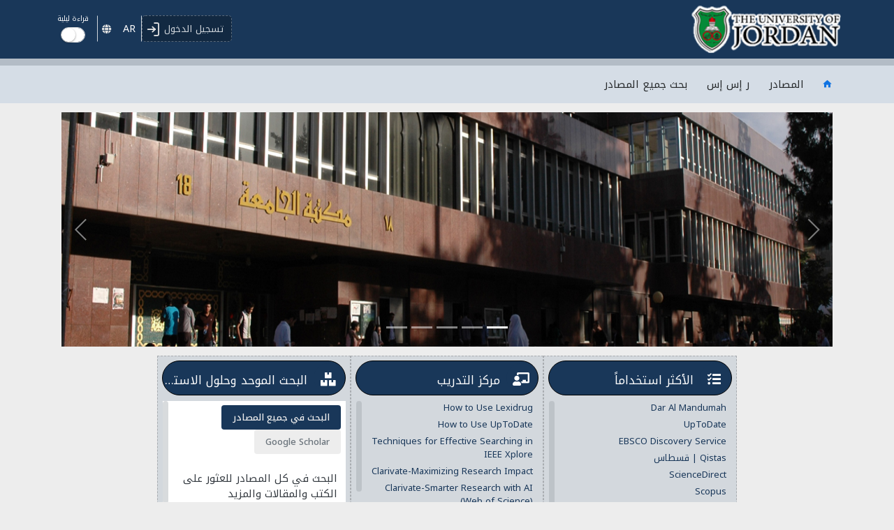

--- FILE ---
content_type: text/html; charset=utf-8
request_url: https://ju-coe.app.deepknowledge.io/home
body_size: 21985
content:

<!DOCTYPE html>

<html>
<head id="Head1"><title>
	University of Jordan::بدعم من DeepKnowledge
</title><meta http-equiv="Content-Type" content="text/html; charset=utf-8" /><meta http-equiv="X-UA-Compatible" content="IE=edge" /><meta http-equiv="Content-Type" content="text/html; charset=utf-8" /><meta name="viewport" content="width=device-width, initial-scale=1.0" /><meta property="og:title" content="University of Jordan" /><meta property="og:type" content="University of Jordan" /><meta property="og:url" content="ju-coe.app.deepknowledge.io" /><meta property="og:image" content="https://bf5a0c8d48ca087745ff-5d297cdd9ffc2629bfe583fdf30af1c0.ssl.cf3.rackcdn.com/61f10949-1890-40b9-b6b6-8c1fc1c29ce3.png" /><meta property="og:site_name" content="University of Jordan" /><meta property="fb:admins" content="marketing@kezana.net" /><meta name="description" content="DeepKnowledge is an online platform that enables library end users to conduct searches on various subscriptions and online resources simultaneously and retrieve the results in a consistent and ranked format, and get access to full text articles, journals and books remotely. It also allows library administrators to get details and extensive reports and usage details." /><meta name="keywords" content="book,Journal,eBook,eJournal,e-book,e-journal,News paper,Citation,Abstract,Library,Libraries,Portal,eLibrary,e-library,Federated Search,Remote access,Authentication,Search online resources,Deep Web,University,Hospital,Municipality,History,Languages and linguistics,Literature,Arts,Philosophy,Religion,Visual arts,Anthropology,Archaeology,Area studies,Cultural and ethnic studies,Economics,Geography,Political science,Psychology,Sociology,Space sciences,Earth sciences,Life sciences,Chemistry,Physics,Computer sciences,Logic,Mathematics,Statistics,Agriculture,Architecture and design,Business,Education,Engineering,Environmental studies and Forestry,Family and consumer science,Health sciences,Human physical performance and recreation,Journalism, media studies and communication,Law,Library and museum studies,Military sciences,Public administration,Social work,Transportation,Andrology,Anaesthesiology and critical care,Cardiovascular medicine,Dentistry and dental surgeries,Dermatology,Emergency and trauma,Endocrinology,Otolaryngology,Family Medicine,Forensic medicine,Gastroentrology and hepatology,Genetics,Hematology and Oncology,Hospital Management,Internal Medicine,Laboratory Investigations,Medical researches,Neurology,Nursing,Obstetric and Gynecology,Occupational &amp; environmental medicine,Opthalmology,Orthopedics,Pediatrics,Pharmacology and Toxicology,Physical Therapy,Psychiatry,Radiology and Diagnostic Imaging,Radiotherapy &amp; Radio Pharmaceutical,Surgery,Urology ,Basic Medical Sciences,Allergy &amp; Immunology,Infectious Disease,Neonatology,Evidence based medicine,Respiratory diseases,Geriatrics,Public health,Diet and nutrition,Other" /><meta http-equiv="content-language" content="en" /><meta http-equiv="content-type" content="text/html;charset=UTF-8" /><!-- Google tag (gtag.js) -->
<script async src="https://www.googletagmanager.com/gtag/js?id=G-745PVKEGNL"></script>
<script>
  window.dataLayer = window.dataLayer || [];
  function gtag(){dataLayer.push(arguments);}
  gtag('js', new Date());

  gtag('config', 'G-745PVKEGNL');
</script>

      <!-- App favicon -->
        <link id="Linkfavico" rel="shortcut icon" href="https://staticfront.deepknowledge.io/v8/assets/images/favicon.ico" />

        <!-- App css -->
        <link id="lnkBootstrapCss" rel="stylesheet" type="text/css" href="https://staticfront.deepknowledge.io/v8/assets/css/bootstrap-rtl.css" /><link id="Link2" rel="stylesheet" type="text/css" href="https://staticfront.deepknowledge.io/v8/assets/css/icons.min.css" /><link id="Link3" rel="stylesheet" type="text/css" href="https://staticfront.deepknowledge.io/v8/assets/libs/select2/select2.min.css" /><link id="Link7" rel="stylesheet" type="text/css" href="https://staticfront.deepknowledge.io/v8/assets/libs/jquery-vectormap/jquery-jvectormap-1.2.2.css" /><link id="Link17" rel="stylesheet" type="text/css" href="https://staticfront.deepknowledge.io/v8/assets/libs/switchery/switchery.min.css" /><link id="lnkAppCss" rel="stylesheet" type="text/css" href="https://staticfront.deepknowledge.io/v8/assets/css/app-rtl.css" /><link id="Link5" rel="stylesheet" type="text/css" href="https://staticfront.deepknowledge.io/v8/assets/css/flags16.css" /><link id="Link8" rel="stylesheet" type="text/css" href="https://staticfront.deepknowledge.io/v8/assets/libs/icheck/skins/all.css" />       
        <!-- scrolling-tabs -->
            <link id="Link2" rel="stylesheet" type="text/css" href="https://staticfront.deepknowledge.io/v8/assets/libs/bootstrap-scrolling-tabs/jquery.scrolling-tabs.css"></link>
 <link id="Link6" rel="stylesheet" type="text/css" href="https://staticfront.deepknowledge.io/v8/assets/css/dk.css" /><link id="lnkArabicExtraCss" rel="stylesheet" media="screen" href="https://staticfront.deepknowledge.io/v8/assets/css/dk-rtl.css" /><link id="lnktaibah" rel="stylesheet" type="text/css" /><link id="lnktaibahrtl" rel="stylesheet" type="text/css" /></head>
<body>
        <!-- Pre-loader -->
        <div id="preloader">
            <div id="status">
                <div class="spinner">
                    جار التحميل...</div>
            </div>
        </div>
        <!-- End Preloader-->
    <form method="post" action="./home" id="form1">
<div class="aspNetHidden">
<input type="hidden" name="__EVENTTARGET" id="__EVENTTARGET" value="" />
<input type="hidden" name="__EVENTARGUMENT" id="__EVENTARGUMENT" value="" />
<input type="hidden" name="__LASTFOCUS" id="__LASTFOCUS" value="" />

</div>

<script type="text/javascript">
//<![CDATA[
var theForm = document.forms['form1'];
if (!theForm) {
    theForm = document.form1;
}
function __doPostBack(eventTarget, eventArgument) {
    if (!theForm.onsubmit || (theForm.onsubmit() != false)) {
        theForm.__EVENTTARGET.value = eventTarget;
        theForm.__EVENTARGUMENT.value = eventArgument;
        theForm.submit();
    }
}
//]]>
</script>


  
           
     

          <!-- Navigation Bar-->
        <header id="headernative">
            
            <!-- Topbar Start -->
            <div id="topnav" class="navbar-custom  clearfix">
                <div class="container-fluid clearfix">
                     <div class="d-md-flex justify-content-between align-items-center">
                    <!-- LOGO -->
                          <div class="d-inline-flex align-items-center">
                    <div class="logo-box">
                          <a id="HyperLink1" class="logo text-center" href="home">                      
                            <span class="logo-lg">                              
                                    <img id="imglogo" alt="Logo" src="https://bf5a0c8d48ca087745ff-5d297cdd9ffc2629bfe583fdf30af1c0.ssl.cf3.rackcdn.com/61f10949-1890-40b9-b6b6-8c1fc1c29ce3.png" />                            
                            </span>                             
                          </a> 
                    </div>
                   <!-- DK Branding Logo Start -->
                                
                    <!-- DK Branding Logo End -->
            </div>
                    <ul class="list-unstyled topnav-menu float-right mb-0">

                        <li class="dropdown notification-list">
                            <!-- Mobile menu toggle-->
                            <a class="navbar-toggle nav-link">
                                <div class="lines">
                                    <span></span>
                                    <span></span>
                                    <span></span>
                                </div>
                            </a>
                            <!-- End mobile menu toggle-->
                        </li>
    
                        
                        <li id="registerHolder" class="dropdown notification-list">
                            
                        </li>                        
                        <li id="anonymousHolder" class="dropdown notification-list">
                            <a href="LoginRedirect" class="nav-link waves-effect text-truncate toplinkOverflow bg-login">
                                <i class="fe-log-in noti-icon"></i>
                                <span id="Label2" class="ml-1 d-992-none">تسجيل الدخول</span>
                             </a>
                        </li>
                        
                        
                                                 
                        <li class="languageComboContainer">
                            <select name="ctl00$ddllanguage" onchange="javascript:setTimeout(&#39;__doPostBack(\&#39;ctl00$ddllanguage\&#39;,\&#39;\&#39;)&#39;, 0)" id="ddllanguage" class="noSearch form-control languageCombo" data-theme="language">
	<option value="1">English</option>
	<option selected="selected" value="2">العربية</option>

</select>
                             
                        </li>
                    <li class="darkModeContainer">
                            <span class="d-block darkModeHead"> قراءة ليلية</span>
                            <input name="ctl00$chkdark" type="checkbox" id="chkdark" class="darkModeSwitch" />
                        </li>
                    </ul>
                         </div>
                </div> <!-- end container-fluid-->
               <div class="logoTextContaiiner">
                    <div class="container-fluid clearfix">
                         <div class="d-block institutionName"> University of Jordan</div>
                         <div class="entity font-italic"></div>
                     </div>
                </div>                 
            </div>
            <!-- end Topbar -->

            <div class="topbar-menu clearfix">
                <div class="container-fluid">
                    <div id="navigation">
                        <!-- Navigation Menu-->
                        <ul class="navigation-menu">
                                          

    <li id="itemLi"> 
         <a id="lnkItemMenu" href="home"><i class="mdi mdi-home"></i></a>       	
    </li>
     
    <li id="itemLi"> 
         <a id="lnkItemMenu" href="resources">المصادر</a>       	
    </li>
     
    
     
    
     
    
     
    
     
    
     
    
     
    
     
    <li id="itemLi"> 
         <a id="lnkItemMenu" href="rss">ر إس إس</a>       	
    </li>
     
    
     
    
     
         
<li> <a id="lnkItemMenu" href="LoginRedirect">بحث جميع  المصادر</a>       	
 </li> 
 
<li class="dropdown menuOverFlowDropdown d-none">
                                 <a class="dropdown-toggle bg-dark"  id="navbarDropdownMenu" role="button" data-toggle="dropdown" aria-haspopup="true" aria-expanded="false">
                                  <i class="fas fa-ellipsis-v text-white"></i>
                                </a>
                                <ul class="dropdown-menu dropdown-menu-right menuOverFlow" aria-labelledby="navbarDropdownMenu">
                                </ul>
                            </li>
                        </ul>
                        <!-- End navigation menu -->

          
                    </div>
                    <!-- end #navigation -->
                </div>
                <!-- end container -->
            </div>
            <!-- end navbar-custom -->

        </header>
        <div class="modal fade darkModeConfirmation-modal" tabindex="-1" role="dialog" aria-labelledby="myLargeModalLabel" aria-hidden="true" style="display: none;" data-backdrop="static" data-keyboard="false">
    <div class="modal-dialog modal-sm">
        <div class="modal-content">
          <div class="modal-header">
            <h4 class="modal-title">
                قراءة ليلية</h4>
            <button type="button" class="close cancelDM-btn" data-dismiss="modal" aria-label="Close"><span aria-hidden="true">×</span></button>                                     
          </div>       
      <div class="modal-body">       
       <h4 class="text-center font-weight-normal pt-0 pb-2 mt-0 mb-1">
           هل تريد تغيير الوضع؟</h4>       
        <div class="form-group text-center">
             <button type="button" class="btn btn-success waves-effect width-md waves-light changeDM-btn" data-dismiss="modal">
                 تغيير</button>

                 <button type="button" class="btn btn-danger waves-effect width-md waves-light cancelDM-btn" data-dismiss="modal" aria-label="Close">
                     إلغاء</button>
        </div>
                

      </div>      
    </div>
  </div>
</div>
        <!-- End Navigation Bar-->
          <!-- ============================================================== -->
        <!-- Start Page Content here -->
        <!-- ============================================================== -->
        
    

        <div class="wrapper">
            
    <div class="container-fluid ">
        <div class="row m-0 mt-2 p-0 clearfix justify-content-center">
               
                    <div id="divslider" class="col-md-12 col-12 d-md-block d-none dk-slidesContainer">   

<div class="carousel slide carousel-fade dk-slides d-md-block d-none " data-ride="carousel" >
       
                  <ol class="carousel-indicators">
     
                 <li data-target=".dk-slides" data-slide-to='0' class='active'></li>
             
                 <li data-target=".dk-slides" data-slide-to='1' class=''></li>
             
                 <li data-target=".dk-slides" data-slide-to='2' class=''></li>
             
                 <li data-target=".dk-slides" data-slide-to='3' class=''></li>
             
                 <li data-target=".dk-slides" data-slide-to='4' class=''></li>
             
                  </ol>
                
     
             <div class="carousel-inner" >
         			
                 <div class='carousel-item active'><img id="Image3" class="d-block w-100" src="https://bf5a0c8d48ca087745ff-5d297cdd9ffc2629bfe583fdf30af1c0.ssl.cf3.rackcdn.com/1360/Homepageslider/e312208e-eee0-4dfa-adf4-28d6bf7811ba.jpg" />   </div>
            			
                 <div class='carousel-item'><img id="Image3" class="d-block w-100" src="https://bf5a0c8d48ca087745ff-5d297cdd9ffc2629bfe583fdf30af1c0.ssl.cf3.rackcdn.com/1360/Homepageslider/965a6088-1669-4106-b0dc-61d2bf9dc9d3.jpg" />   </div>
            			
                 <div class='carousel-item'><img id="Image3" class="d-block w-100" src="https://bf5a0c8d48ca087745ff-5d297cdd9ffc2629bfe583fdf30af1c0.ssl.cf3.rackcdn.com/1360/Homepageslider/b74d96cc-3fb6-4510-973a-5db51975ac2a.png" />   </div>
            			
                 <div class='carousel-item'><img id="Image3" class="d-block w-100" src="https://bf5a0c8d48ca087745ff-5d297cdd9ffc2629bfe583fdf30af1c0.ssl.cf3.rackcdn.com/1360/Homepageslider/6ad09687-cb40-4ff0-b89a-2911b550ca16.png" />   </div>
            			
                 <div class='carousel-item'><img id="Image3" class="d-block w-100" src="https://bf5a0c8d48ca087745ff-5d297cdd9ffc2629bfe583fdf30af1c0.ssl.cf3.rackcdn.com/1360/Homepageslider/8c861e72-d2ef-441f-b1e1-ed6203aef367.png" />   </div>
            
             </div>
          
  <a class="carousel-control-prev" href=".dk-slides" role="button" data-slide="prev">
    <i class="ti-angle-left"></i>
  </a>
  <a class="carousel-control-next" href=".dk-slides" role="button" data-slide="next">
    <i class="ti-angle-right"></i>
  </a>
</div>

                    </div>
               </div>
             

       <div class="row m-0 mt-2 p-0 homeContainer clearfix justify-content-center">
            



<div id="w01" class="widgetCol col-lg-3 col-md-6 col-12 home-grid">              
						<div class="card mt-1 mb-1">
                            <div class="card-body p-2 pl-0 pr-0 ">
                             <h4 class="mt-0 mb-2 pt-1 pb-1 font-weight-normal border text-truncate widget-heading"><span class="widget-icon"><i class="fas fa-tasks"></i></span>
                                 الأكثر استخداماً</h4>
                            <div class="slimscroll widget-scroll">
                            
                                <ul class="list-group list-group-flush widget-list">
                            
                                <!--Begin record -->
                                   <li class="list-group-item"><a id="lnktrails" href="LoginRedirect" target="_blank">Dar Al Mandumah</a>    </li>
                               <!--End record -->         
                            
                                <!--Begin record -->
                                   <li class="list-group-item"><a id="lnktrails" href="LoginRedirect" target="_blank">UpToDate</a>    </li>
                               <!--End record -->         
                            
                                <!--Begin record -->
                                   <li class="list-group-item"><a id="lnktrails" href="LoginRedirect" target="_blank">EBSCO Discovery Service</a>    </li>
                               <!--End record -->         
                            
                                <!--Begin record -->
                                   <li class="list-group-item"><a id="lnktrails" href="LoginRedirect" target="_blank">Qistas | قسطاس</a>    </li>
                               <!--End record -->         
                            
                                <!--Begin record -->
                                   <li class="list-group-item"><a id="lnktrails" href="LoginRedirect" target="_blank">ScienceDirect</a>    </li>
                               <!--End record -->         
                            
                                <!--Begin record -->
                                   <li class="list-group-item"><a id="lnktrails" href="LoginRedirect" target="_blank">Scopus</a>    </li>
                               <!--End record -->         
                            
                                <!--Begin record -->
                                   <li class="list-group-item"><a id="lnktrails" href="LoginRedirect" target="_blank">Al Manhal</a>    </li>
                               <!--End record -->         
                            
                                <!--Begin record -->
                                   <li class="list-group-item"><a id="lnktrails" href="LoginRedirect" target="_blank">Qarark قاعدة قرارك القانونية</a>    </li>
                               <!--End record -->         
                            
                                <!--Begin record -->
                                   <li class="list-group-item"><a id="lnktrails" href="LoginRedirect" target="_blank">EBSCO: EBSCOhost</a>    </li>
                               <!--End record -->         
                            
                                <!--Begin record -->
                                   <li class="list-group-item"><a id="lnktrails" href="LoginRedirect" target="_blank">SciFinder® (CAS)</a>    </li>
                               <!--End record -->         
                            
                               </ul>
                               
                             </div>                             
                            </div>
                        </div>     
                    </div>
                    
                    
                    
                    
                    
                    
                    <div id="w08" class="widgetCol col-lg-3 col-md-6 col-12 home-grid">              
						<div class="card mt-1 mb-1">
                            <div class="card-body p-2 pl-0 pr-0 ">
                             <h4 class="mt-0 mb-2 pt-1 pb-1 font-weight-normal border text-truncate widget-heading"><span class="widget-icon"><i class="fas fa-chalkboard-teacher"></i></span> 
                                مركز التدريب</h4>
                             
                             <div class="slimscroll widget-scroll withMore">
                                   <ul class="list-group list-group-flush widget-list">
                                        <li class="list-group-item">    <a id="HyperLink25" href="https://eur01.safelinks.protection.outlook.com/?url=https%3A%2F%2Fwww.wolterskluwer.com%2Fen%2Fsolutions%2Fuptodate%2Fresources%2Flexidrug-user-academy&amp;data=05%7C02%7Ce.hamdan%40ju.edu.jo%7C543a904d3e5c429a93f208de53347ee8%7C05405dba373c4e20a30e3e6fcf507cfe%7C0%7C0%7C639039682116953492%7CUnknown%7CTWFpbGZsb3d8eyJFbXB0eU1hcGkiOnRydWUsIlYiOiIwLjAuMDAwMCIsIlAiOiJXaW4zMiIsIkFOIjoiTWFpbCIsIldUIjoyfQ%3D%3D%7C0%7C%7C%7C&amp;sdata=9rvla5%2F8l7BvmVSZZsU0JeLlS12AsMsZmwKfpUwbY88%3D&amp;reserved=0" target="_blank">How to Use Lexidrug</a></li>
                                    
                                        <li class="list-group-item">    <a id="HyperLink25" href="https://eur01.safelinks.protection.outlook.com/?url=https%3A%2F%2Fwww.wolterskluwer.com%2Fen%2Fsolutions%2Fuptodate%2Fcustomer-success-center&amp;data=05%7C02%7Ce.hamdan%40ju.edu.jo%7C543a904d3e5c429a93f208de53347ee8%7C05405dba373c4e20a30e3e6fcf507cfe%7C0%7C0%7C639039682116803422%7CUnknown%7CTWFpbGZsb3d8eyJFbXB0eU1hcGkiOnRydWUsIlYiOiIwLjAuMDAwMCIsIlAiOiJXaW4zMiIsIkFOIjoiTWFpbCIsIldUIjoyfQ%3D%3D%7C0%7C%7C%7C&amp;sdata=SQE4PbzHt5tp4%2FtLaS5u8WEWiawxnXsXOgZxA7xpNgo%3D&amp;reserved=0" target="_blank">How to Use UpToDate</a></li>
                                    
                                        <li class="list-group-item">    <a id="HyperLink25" href="https://eur01.safelinks.protection.outlook.com/?url=https%3A%2F%2Fieee.zoom.us%2Frec%2Fshare%2FyXnPCn6E_70o5ZFK1pvT9gjPOopo8suYRlwN6DJyA5X2WC9KlmUyK7kJknSwIdGC.mKm6EQ-d_SJkA1xt&amp;data=05%7C02%7Ce.hamdan%40ju.edu.jo%7C0eed4729343546ccc54d08de52d8a4f3%7C05405dba373c4e20a30e3e6fcf507cfe%7C0%7C0%7C639039287643765954%7CUnknown%7CTWFpbGZsb3d8eyJFbXB0eU1hcGkiOnRydWUsIlYiOiIwLjAuMDAwMCIsIlAiOiJXaW4zMiIsIkFOIjoiTWFpbCIsIldUIjoyfQ%3D%3D%7C0%7C%7C%7C&amp;sdata=utWNeQrWVazMQYP8fypfA3JdkgUa4CKnaPam651lgHA%3D&amp;reserved=0" target="_blank">Techniques for Effective Searching in IEEE Xplore</a></li>
                                    
                                        <li class="list-group-item">    <a id="HyperLink25" href="https://videos.clarivate.com/watch/n2LNkwresazGvWy8kyJm6H" target="_blank">Clarivate-Maximizing Research Impact</a></li>
                                    
                                        <li class="list-group-item">    <a id="HyperLink25" href="https://videos.clarivate.com/watch/bsvacELc3NExsnSiSgNPAr" target="_blank">Clarivate-Smarter Research with AI (Web of Science)</a></li>
                                    
                                        <li class="list-group-item">    <a id="HyperLink25" href="https://drive.google.com/file/d/1_WhtBLxbAERnBpNLnCGvWxC6zDbYPvb7/view?usp=sharing" target="_blank">كيفية استخدام المكتبة الالكترونية</a></li>
                                    
                                        <li class="list-group-item">    <a id="HyperLink25" href="https://drive.google.com/file/d/1eduznVqbRYGXDv0UB2q6RPbJAb0mr5t9/view?usp=sharing" target="_blank">McGraw Hill Access Pharmacy</a></li>
                                    
                                        <li class="list-group-item">    <a id="HyperLink25" href="https://drive.google.com/file/d/12cDS5XbbhtlGNJGCubzDiAUoY5F_65t0/view?usp=sharing" target="_blank">Turnitin Training</a></li>
                                    
                                        <li class="list-group-item">    <a id="HyperLink25" href="https://drive.google.com/file/d/1dEEwL7oDyjrZ91M-BtMl6FYIqHtjU2-p/view?usp=sharing" target="_blank">How To Use Scival</a></li>
                                    
                                        <li class="list-group-item">    <a id="HyperLink25" href="https://drive.google.com/file/d/1j12FE2ujcdyHCazcCPhCg-jSyIJeTod2/view?usp=sharing" target="_blank">كيفية استخدام بوابة Deep Knowledge</a></li>
                                    
                                          </ul>                   
                                     
                             </div>
                              
                            </div>
                        
                       </div>   
                         <a id="HyperLink3" class="text-center widget-moreLink font-weight-bold font-16 d-block pt-1 ml-auto mr-auto width-md" href="trainingCenter">المزيد</a>

                    </div>
                    
                    
            <div class="widgetCol col-lg-3 col-md-6 col-12 home-grid" id=c624  >              
						<div class="card mt-1 mb-1">
                            <div class="card-body p-2 pl-0 pr-0 ">
                                <h4 class="mt-0 mb-2 pt-1 pb-1 font-weight-normal border text-truncate widget-heading"><span class="widget-icon"><i class="fas fa-boxes"></i></span> البحث الموحد وحلول الاستكشاف </h4>
                                
                                <div class="slimscroll widget-scroll">
                                     <div class='d-table w-100 searchCol-minHeight'>
    <div class='d-table-cell align-middle p-1 bg-white'>
        <nav>
            <div class='nav nav-pills' role='tablist'><a class='nav-item nav-link active' data-toggle='tab' href='.tab-1' role='tab' aria-selected='false'>البحث في جميع المصادر</a><a class='nav-item nav-link' data-toggle='tab' href='.tab-2' role='tab' aria-selected='false'>Google Scholar</a></div>
        </nav>
        <div class='tab-content mt-1 p-1 bg-white border-0' id='nav-tabContent'>
            <div class='tab-pane fade tab-1 active show' role='tabpanel'>
                <div class='row clearfix justify-content-center'>
                    <h5 class='col-12 mt-0 mb-3 p-2 font-weight-normal border-bottom'>البحث في كل المصادر للعثور على الكتب والمقالات والمزيد</h5>
                    <div class='col-md-6 col-sm-6 col-12'>
                        <div class='form-group mb-md-0 mb-2'><input type='text' class='form-control searchItemDiv searchkeyword1' placeholder='أدخل أي كلمة للبحث' data-id='1'></div>
                    </div>
                    <div class='col-md-3 col-sm-3 col-12'>
                        <div class='form-group mb-md-0 mb-2'> <button type='button' class='btn btn-dark waves-effect btn-block waves-light customContentSearchbtn' data-id='1'>بحث</button> </div>
                    </div>
                </div>
            </div>
            <div class='tab-pane fade tab-2' role='tabpanel'>
                <div class='row clearfix justify-content-center'>
                    <h5 class='col-12 mt-0 mb-3 p-2 font-weight-normal border-bottom'>Google Scholar provides a simple way to broadly search for scholarly literature</h5>
                    <div class='col-md-6 col-sm-6 col-12'>
                        <div class='form-group mb-md-0 mb-2'><input type='text' class='form-control searchItemDiv searchkeyword2' placeholder='Search' data-id='2'></div>
                    </div>
                    <div class='col-md-3 col-sm-3 col-12'>
                        <div class='form-group mb-md-0 mb-2'> <button type='button' class='btn btn-dark waves-effect btn-block waves-light customContentSearchbtn' data-id='2'>Search</button> </div>
                    </div>
                </div>
            </div>
        </div>
    </div>
    <script src='https://code.jquery.com/jquery-1.11.0.min.js'></script>
    <script>
        $('.customContentSearchbtn').click(function() {
            GoSearch($(this).data('id'));
        });
        $(document).ready(function() {
            $('.searchItemDiv').bind('keydown', function(event) {
                var keycode = (event.keyCode ? event.keyCode : (event.which ? event.which : event.charCode));
                if (keycode == 13) {
                    GoSearch($(this).data('id'));
                    return false;
                } else {
                    return true;
                }
            });
        });

        function GoSearch(dId) {
            var keyword = $('.searchkeyword' + dId).val();
            var rootUrl;
            var curl;
            switch (dId) {
                case 1:
                    var dest = ['https://search.ebscohost.com/login.aspx?direct=true&type=0&searchMode=And&site=eds-live&bquery=', encodeURIComponent(keyword)].join('');
                    curl = 'https://ju-coe.app.deepknowledge.io/presolve?tgurl=' + encodeURIComponent(dest);
                    window.open(curl, '_blank');
                    break;
                case 2:
                    curl = ['https://scholar.google.com/scholar?hl=en&as_sdt=0%2C5&q=', keyword].join('');
                    window.open(curl, '_blank');
                    break;
            }
        }
    </script>
</div>  
                                
 
                                </div>
                             
                            </div>
                        </div>     
                    </div>             
    
                    
                     


                 </div>
     <input type="hidden" name="ctl00$cphBody$IndexGridWidgetsLayout$hidavailablewidget" id="hidavailablewidget" value="[{&quot;widgetID&quot;:&quot;s01&quot;,&quot;widgetOrder&quot;:&quot;order-1&quot;,&quot;widgetWidth&quot;:&quot;col-lg-6&quot;},{&quot;widgetID&quot;:&quot;w01&quot;,&quot;widgetOrder&quot;:&quot;order-2&quot;,&quot;widgetWidth&quot;:&quot;col-lg-3&quot;},{&quot;widgetID&quot;:&quot;w02&quot;,&quot;widgetOrder&quot;:&quot;order-3&quot;,&quot;widgetWidth&quot;:&quot;col-lg-3&quot;},{&quot;widgetID&quot;:&quot;w03&quot;,&quot;widgetOrder&quot;:&quot;order-4&quot;,&quot;widgetWidth&quot;:&quot;col-lg-3&quot;},{&quot;widgetID&quot;:&quot;w04&quot;,&quot;widgetOrder&quot;:&quot;order-5&quot;,&quot;widgetWidth&quot;:&quot;col-lg-3&quot;},{&quot;widgetID&quot;:&quot;w05&quot;,&quot;widgetOrder&quot;:&quot;order-6&quot;,&quot;widgetWidth&quot;:&quot;col-lg-3&quot;},{&quot;widgetID&quot;:&quot;w06&quot;,&quot;widgetOrder&quot;:&quot;order-7&quot;,&quot;widgetWidth&quot;:&quot;col-lg-3&quot;},{&quot;widgetID&quot;:&quot;w07&quot;,&quot;widgetOrder&quot;:&quot;order-8&quot;,&quot;widgetWidth&quot;:&quot;col-lg-3&quot;},{&quot;widgetID&quot;:&quot;w08&quot;,&quot;widgetOrder&quot;:&quot;order-9&quot;,&quot;widgetWidth&quot;:&quot;col-lg-3&quot;},{&quot;widgetID&quot;:&quot;w09&quot;,&quot;widgetOrder&quot;:&quot;order-10&quot;,&quot;widgetWidth&quot;:&quot;col-lg-3&quot;},{&quot;widgetID&quot;:&quot;c624&quot;,&quot;widgetOrder&quot;:&quot;order-11&quot;,&quot;widgetWidth&quot;:&quot;col-lg-3&quot;}]" />     
        
         

        
                 
         
        
                      

        <input type="hidden" name="ctl00$cphBody$hidvieo" id="hidvieo" />           
                <input type="hidden" name="ctl00$cphBody$hidfeildtabscroll" id="hidfeildtabscroll" value="0" />         
          
                <!-- end row -->

            </div>

      

                
        <div class="cookie_dialog alert d-none d-block">
          <button type="button" class="close bg-danger text-white notificlose"  >&times;</button>
           <div class="card m-0 pl-3 pr-3 pt-2 pb-2"><div class="card-body p-0">
              
               <div class="row">
                    <div class=" col-12">
                        <h3 class="border-bottom mt-0 mb-1  pt-0 pb-1">
                            نحن نستخدم ملفات تعريف الارتباط</h3>
                        <p class="mb-2 font-14">
                            نحن نستخدم ملفات تعريف الارتباط وتقنيات التتبع الأخرى لتحسين تجربة التصفح الخاصة بك على موقعنا الإلكتروني ، ولإظهار المحتوى المخصص والإعلانات المستهدفة لك ، ولتحليل حركة المرور على موقعنا ، وفهم من أين يأتي زوارنا ، من خلال تصفح موقعنا ، فإنك توافق على </p>
                        <p class="mb-2 font-14">
                            لمزيد من المعلومات ، يرجى مراجعة <a id="HyperLink1" href="privacypolicy">سياسة الخصوصية وسياسة ملفات تعريف الارتباط</a> </p>
                    </div>
                    <div class=" col-12">
                        <a href="#" class="btn btn-sm btn-dark waves-effect width-md waves-light mb-0" data-target='.cookieDetails-Modal' data-toggle="modal" >
                            المزيد من التفاصيل</a>
                    </div>
               </div>
            </div></div>
        </div>
        
        
                           
                            <!--  Modal content for cookie -->
                            <div class="modal fade cookieDetails-Modal" tabindex="-1" role="dialog" aria-labelledby="myLargeModalLabel" aria-hidden="true" style="display: none;">
                                <div class="modal-dialog modal-lg">
                                    <div class="modal-content">
                                      <div class="modal-header p-2">
                                        <h4 class="modal-title">
                                            تفاصيل ملفات تعريف الارتباط</h4>                
                                      </div>
                                      <div class="modal-body p-2">
                                       
                                            <div class="row">
                                              <div class="col-md-4 col-sm-5 col-12">
                                               
                                               
                                                <ul class="nav nav-pills flex-column border font-12 mb-2 p-1">
                                                  <li class="nav-item">
                                                      <a class="nav-link font-weight-normal p-2 active" data-toggle="tab" href="#Your-privacy" >
                                                          خصوصيتك</a>
                                                  </li>
                                                  <li class="nav-item">
                                                    <a class="nav-link font-weight-normal p-2" data-toggle="tab" href="#Strictly-necessary-cookies">
                                                        ملفات تعريف الارتباط الضرورية للغاية</a>
                                                  </li>
                                                  <li class="nav-item">
                                                    <a class="nav-link font-weight-normal p-2" data-toggle="tab" href="#Functionality-cookies">
                                                        ملفات تعريف الارتباط الوظيفية</a>
                                                  </li>
                                                  <li class="nav-item">
                                                    <a class="nav-link font-weight-normal p-2" data-toggle="tab" href="#Tracking-and-performance-cookies">
                                                        ملفات تعريف الارتباط للتتبع والأداء</a>
                                                  </li>
                                                </ul>

                                               
                                              </div>
                                              <div class="col-md-8 col-sm-7 col-12">
                                                <div class="tab-content p-0 border-0">
                                                  <div class="tab-pane fade show active" id="Your-privacy">
                                                        <h4 class=" mt-0 mb-2  pt-0 pb-1">
                                                            خصوصيتك مهمة بالنسبة لنا</h4>
                                                        <p class="mb-2 font-14">
                                                            ملفات تعريف الارتباط هي ملفات نصية صغيرة جدًا يتم تخزينها على جهاز الكمبيوتر الخاص بك عند زيارة أحد مواقع الويب ، ونحن نستخدم ملفات تعريف الارتباط لمجموعة متنوعة من الأغراض ولتعزيز تجربتك عبر الإنترنت على موقعنا (على سبيل المثال ، لتذكر تفاصيل تسجيل الدخول إلى حسابك).</p>
                                                        <p class="mb-2 font-14">
                                                            يمكنك تغيير تفضيلاتك ورفض أنواع معينة من ملفات تعريف الارتباط ليتم تخزينها على جهاز الكمبيوتر الخاص بك أثناء تصفح موقعنا على الويب ، كما يمكنك إزالة أي ملفات تعريف ارتباط مخزنة بالفعل على جهاز الكمبيوتر الخاص بك ، ولكن ضع في اعتبارك أن حذف ملفات تعريف الارتباط قد يمنعك من استخدام أجزاء من موقعنا على الإنترنت </p>
                                                  </div>
                                                  <div class="tab-pane fade" id="Strictly-necessary-cookies">
                                                        <h4 class=" mt-0 mb-2  pt-0 pb-1">ملفات تعريف الارتباط الضرورية للغاية</h4>
                                                        <p class="mb-2 font-14">تعد ملفات تعريف الارتباط هذه ضرورية لتزويدك بالخدمات المتاحة عبر موقعنا الإلكتروني ولتمكينك من استخدام ميزات معينة في موقعنا.</p>
                                                        <p class="mb-2 font-14">بدون ملفات تعريف الارتباط هذه ، لا يمكننا تقديم خدمات معينة لك على موقعنا.</p>
                                                  </div>
                                                  <div class="tab-pane fade" id="Functionality-cookies">
                                                        <h4 class=" mt-0 mb-2  pt-0 pb-1">ملفات تعريف الارتباط الوظيفية</h4>
                                                        <p class="mb-2 font-14">
                                                            تُستخدم ملفات تعريف الارتباط هذه لتزويدك بتجربة أكثر تخصيصًا على موقعنا الإلكتروني ولتذكر الخيارات التي تتخذها عند استخدامك لموقعنا.</p>
                                                        <p class="mb-2 font-14">
                                                            على سبيل المثال ، قد نستخدم ملفات تعريف الارتباط الوظيفية لتذكر تفضيلات اللغة أو تذكر تفاصيل تسجيل الدخول الخاصة بك.</p>
                                                  </div>
                                                  <div class="tab-pane fade" id="Tracking-and-performance-cookies">
                                                        <h4 class=" mt-0 mb-2  pt-0 pb-1"> ملفات تعريف الارتباط للتتبع والأداء</h4>
                                                        <p class="mb-2 font-14">
                                                            تُستخدم ملفات تعريف الارتباط هذه لجمع المعلومات لتحليل حركة المرور إلى موقعنا وكيفية استخدام الزوار لموقعنا.</p>
                                                        <p class="mb-2 font-14">
                                                            على سبيل المثال ، قد تتعقب ملفات تعريف الارتباط هذه أشياء مثل المدة التي تقضيها على موقع الويب أو الصفحات التي تزورها مما يساعدنا على فهم كيف يمكننا تحسين موقع الويب الخاص بنا من أجلك.</p>
                                                        <p class="mb-2 font-14">
                                                            المعلومات التي يتم جمعها من خلال ملفات تعريف الارتباط الخاصة بالتتبع والأداء لا تحدد أي زائر فردي.</p>
                                                  </div>
                                                </div>
                                              </div>
                                            </div>

                                      </div>    
                                      <div class="modal-footer p-2">
                                        <button type="button" class="btn btn-sm btn-danger width-md waves-effect waves-light" data-dismiss="modal">
                                            أغلق</button>
                                      </div>
                                          
                                    </div><!-- /.modal-content -->
                                </div><!-- /.modal-dialog -->
                            </div><!-- /.modal -->		
 
         

       
        </div>
        <!-- end wrapper -->
        
        <!-- Footer Start -->
           
        <footer id="footernative" class="footer">
            <div class="container-fluid">
 
                    <div class="row">
                      <div class="col-lg-4 col-md-4 col-12 ">
                         <h3 class="mt-0 mb-2 pt-1 pb-1">
                             University of Jordan </h3>
                        <div class="text-muted font-12 mb-1">
                            ابق على اتصال</div>
                         <ul class="list-inline font-16 mb-2">
                          <li class="list-inline-item m-0">
                              <a id="lnkfacebook" class="facebookIcon" href="https://www.facebook.com/JULibrary1962/?ref=bookmarks" target="_blank">
                                   <span class="fa-stack">
                                      <i class="fas fa-circle fa-stack-2x"></i>
                                      <i class="fab fa-facebook-f fa-stack-1x fa-inverse"></i>                                      
                                    </span></a>
                              
                          </li>
                          <li class="list-inline-item m-0">
                            
                          </li>
                          <li class="list-inline-item m-0">
                              
                          </li>

                           <li class="list-inline-item m-0">
                              
                          </li>
                        </ul>
                        
                        
                        <ul class="list-inline mb-0">
                            <li class="list-inline-item mb-1">
                            <a id="HyperLink4" href="https://itunes.apple.com/us/app/deepknowledge/id571246689?ls=1&amp;mt=8" target="_blank"> 
                                <img  src='https://staticfront.deepknowledge.io/v8/assets/images/app-store.png' alt="Deepknowledge IOS"   height="30" /></a>
                           </li>
                            <li class="list-inline-item mb-1">
                                <a id="HyperLink7" href="https://play.google.com/store/apps/details?id=com.techknowledge.deepknowledge" target="_blank"> 
           <img  src='https://staticfront.deepknowledge.io/v8/assets/images/google-play.png' alt="Deepknowledge Android"   height="30" /></a>
                              </li>
                        </ul>
                             <div class="text-muted font-14 mt-1 mb-1 ">
                                 الرجاء إخبارنا  <a id="lnkCustomer" href="CustomerRating">بتعليقاتك</a> !</div>
                      </div>
                      <div class="col-lg-8 col-md-8 col-12 border-left border-dark">
                          <div class="row">
                              <div class="col-sm col-12 align-self-center">                  
                      <ul class="list-unstyled mt-0 mb-1 d-flex flex-row flex-wrap font-16">
                          <li class="pt-1 pb-1 w-100 text-truncate">
                               <a id="lnkhelp" href="helpcenter"><i class = "far fa-life-ring"> </i> مركز المساعدة</a>
                          </li>
                             <li class="pt-1 pb-1 w-100 text-truncate">
                               <a id="HyperLink8" href="sendusquery"><i class="far fa-envelope-open"></i> اتصل بالدعم</a>
                          </li>
                          <li class="pt-1 pb-1 w-100 text-truncate">
                               <a id="linkgallery" href="mediagallery"><i class = "far fa-images"> </i> معرض الوسائط</a>
                           </li>
           
                          <li class="pt-1 pb-1 w-100 text-truncate">
                              <a id="HyperLink3" href="https://blog.deepknowledge.io/" target="_blank"><i class = "fas fa-box-open"> </i> ما الجديد</a>
                           </li>
                        </ul>
                      </div>
                      
                              <div class="col-sm col-12">
                      <h4 class="border-bottom border-dark mt-0 mb-2 pt-1 pb-1">
                          موجزات RSS</h4>
                       
                <ul class="list-unstyled mt-0 mb-1 d-flex flex-row flex-wrap">
                                     
                <li class="pb-1 w-100 text-truncate">
                <a id="HyperLink2" href="rss">TED</a>
                </li>
                
                  </ul>    
                        <a id="HyperLink6" class="float-left" href="rss">المزيد</a>
                  <div class="clearfix"></div>
              
               </div>
                      
                              <div id="divgooglemap" class="col-sm col-12">
                      <h4 class="border-bottom border-dark mt-0 mb-2 pt-1 pb-1">
                          زوار الموقع</h4>
                           <div id="world-map-GoogleAnalysis" style="height: 140px; width: 217px;margin:auto;"></div>                          
                      </div>

                              <div class="col-sm col-12">
                      <h4 class="border-bottom border-dark mt-0 mb-2 pt-1 pb-1">
                          تاريخ آخر تحديث</h4>
                        <ul class="list-unstyled mt-0 mb-1 d-flex flex-row flex-wrap">
                          <li class="pb-1 w-100 text-truncate">06 يناير, 2026 06:19 ص </li>
                          <li class="pb-1 w-100 text-truncate small"> (UTC)</li>
                        </ul>

                           <ul class="list-unstyled mt-0 mb-1 d-flex flex-row flex-wrap font-16">
                          <li class="pt-1 pb-1 w-100 text-truncate">
                               
                          </li>                            
                        </ul>
                      </div>
                          </div>
                      </div>                      
                    </div>
            </div>
            
           <div class="copy">
            <div class="container-fluid">
                <div class="row mt-2 pt-1 pb-1">
                    <div class="col-lg-4 col-md-5 col-12 font-12">
                         <a id="HyperLink12" href="TermsConditions">شروط الاستخدام العامة</a> | <a id="HyperLink13" href="Privacypolicy">سياسة الخصوصية</a> | <a id="HyperLink9" href="http://status.deepknowledge.io/" target="_blank">صحة الخدمة</a>
                        | <a id="vxzvxzvxzv" href="javascript:void(0)" onClick="$(&#39;.cookie_dialog&#39;).addClass(&#39;d-block&#39;)">معلومات الكوكيز</a>
                         

                    </div>
                    <div class="col-lg-4 col-md-7 col-12 text-center font-12">
                        حقوق النشر &copy; <span id="lblcopyright">2026</span> | University of Jordan
                    </div>
                    <div class="col-lg-4 col-md-12 col-12 text-lg-right font-12">
                         مدعوم من  <a href="https://www.deepknowledge.io/" target="_blank">DeepKnowledge &trade;</a> 
                          |  كل الحقوق محفوظة | الإصدار 8.0.26006.1 | <a id="lnkVersionHistory" href="https://versionhistory.deepknowledge.io/" target="_blank">تحديثات</a>
                    </div>

                </div>
            </div>
        </div>
         <input type="hidden" name="ctl00$hidcss" id="hidcss" value="{&quot;.navbar-custom&quot;:{&quot;backgroundColor&quot;:&quot;rgb(25, 55, 89)&quot;,&quot;color&quot;:&quot;rgb(255, 254, 254)&quot;},&quot;.navbar-custom .topnav-menu .nav-link .noti-icon&quot;:{&quot;color&quot;:&quot;rgb(225, 225, 225)&quot;},&quot;.navbar-custom .topnav-menu .nav-link&quot;:{&quot;color&quot;:&quot;rgb(206, 212, 218)&quot;},&quot;.navbar-custom .topnav-menu .nav-link:hover&quot;:{&quot;color&quot;:&quot;rgba(206, 212, 218, 0.85)&quot;},&quot;.navbar-custom .topnav-menu .bg-login&quot;:{&quot;backgroundColor&quot;:&quot;rgba(0, 0, 0, 0.25)&quot;,&quot;color&quot;:&quot;rgb(206, 212, 218)&quot;},&quot;.navbar-custom .topnav-menu .bg-login:hover&quot;:{&quot;color&quot;:&quot;rgba(206, 212, 218, 0.85)&quot;},&quot;.navbar-custom .topnav-menu .bg-login .noti-icon&quot;:{&quot;color&quot;:&quot;rgb(225, 225, 225)&quot;},&quot;.navbar-custom .navbar-toggle span&quot;:{&quot;backgroundColor&quot;:&quot;rgb(225, 225, 225)&quot;},&quot;.navbar-custom .select2-container--language .select2-selection--single .select2-selection__arrow b:after&quot;:{&quot;color&quot;:&quot;rgb(225, 225, 225)&quot;},&quot;.navbar-custom .select2-container--language .select2-selection--single .select2-selection__rendered&quot;:{&quot;color&quot;:&quot;rgb(255, 254, 254)&quot;},&quot;.logoTextContaiiner&quot;:{&quot;backgroundColor&quot;:&quot;rgba(206, 212, 218, 0.85)&quot;},&quot;.institutionName&quot;:{&quot;color&quot;:&quot;rgb(25, 55, 89)&quot;},&quot;.logoTextContaiiner .entity&quot;:{&quot;color&quot;:&quot;rgb(25, 55, 89)&quot;},&quot;.topbar-menu, .topbar-menu #navigation&quot;:{&quot;backgroundColor&quot;:&quot;rgb(213, 221, 230)&quot;},&quot;.topbar-menu .navigation-menu > li > a&quot;:{&quot;color&quot;:&quot;rgb(39, 42, 44)&quot;},&quot;.topbar-menu .navigation-menu > li > a.active, .topbar-menu .navigation-menu > li > a:hover&quot;:{&quot;color&quot;:&quot;rgb(16, 115, 226)&quot;,&quot;backgroundColor&quot;:&quot;rgb(213, 221, 230)&quot;},&quot;.footer&quot;:{&quot;backgroundColor&quot;:&quot;rgb(25, 55, 89)&quot;,&quot;color&quot;:&quot;rgb(248, 251, 253)&quot;},&quot;.footer .text-muted&quot;:{&quot;color&quot;:&quot;rgb(248, 251, 253) !important&quot;},&quot;.footer a&quot;:{&quot;color&quot;:&quot;rgb(248, 251, 255)&quot;},&quot;.footer a:hover&quot;:{&quot;color&quot;:&quot;rgb(242, 244, 247)&quot;},&quot;.footer H3, .footer H4&quot;:{&quot;color&quot;:&quot;rgb(194, 200, 206)&quot;},&quot;.footer .border-dark&quot;:{&quot;border-color&quot;:&quot;rgb(0, 0, 0) !important&quot;},&quot;.footer .fa-life-ring, .footer .fa-images, .footer .fa-envelope-open, .footer .fa-comments, .footer .fa-box-open&quot;:{&quot;color&quot;:&quot;rgb(230, 230, 230)&quot;},&quot;.footer a.facebookIcon&quot;:{&quot;color&quot;:&quot;rgb(59, 89, 152)&quot;},&quot;.footer a.facebookIcon .fa-inverse&quot;:{&quot;color&quot;:&quot;rgb(255, 255, 255)&quot;},&quot;.footer a.twitterIcon&quot;:{&quot;color&quot;:&quot;rgb(0, 172, 238)&quot;},&quot;.footer a.twitterIcon .fa-inverse&quot;:{&quot;color&quot;:&quot;rgb(255, 255, 255)&quot;},&quot;.footer a.linkedinIcon&quot;:{&quot;color&quot;:&quot;rgb(40, 103, 178)&quot;},&quot;.footer a.linkedinIcon .fa-inverse&quot;:{&quot;color&quot;:&quot;rgb(255, 255, 255)&quot;},&quot;.copy&quot;:{&quot;backgroundColor&quot;:&quot;rgb(25, 55, 89)&quot;,&quot;color&quot;:&quot;rgb(231, 240, 244)&quot;},&quot;.copy a&quot;:{&quot;color&quot;:&quot;rgb(229, 238, 247)&quot;},&quot;.copy a:hover&quot;:{&quot;color&quot;:&quot;rgb(40, 144, 246)&quot;},&quot;.mainBody, body&quot;:{&quot;backgroundColor&quot;:&quot;rgb(237, 237, 237)&quot;,&quot;color&quot;:&quot;rgb(108, 117, 125)&quot;},&quot;.page-title-box .page-title&quot;:{&quot;color&quot;:&quot;rgb(25, 55, 89)&quot;},&quot;.breadcrumb-item > a&quot;:{&quot;color&quot;:&quot;rgb(108, 117, 125)&quot;},&quot;.breadcrumb-item > a:hover&quot;:{&quot;color&quot;:&quot;rgb(108, 117, 125)&quot;},&quot;.breadcrumb-item + .breadcrumb-item:before&quot;:{&quot;color&quot;:&quot;rgb(206, 212, 218)&quot;},&quot;.breadcrumb-item.active&quot;:{&quot;color&quot;:&quot;rgb(173, 181, 189)&quot;},&quot;.h1, .h2, .h3, .h4, .h5, .h6, h1, h2, h3, h4, h5, h6&quot;:{&quot;color&quot;:&quot;rgb(52, 58, 64)&quot;},&quot;highlight&quot;:{&quot;backgroundColor&quot;:&quot;rgba(220, 42, 42, 0.75)&quot;,&quot;color&quot;:&quot;rgb(38, 122, 192)&quot;},&quot;a&quot;:{&quot;color&quot;:&quot;rgb(25, 55, 89)&quot;},&quot;a:hover, a:focus&quot;:{&quot;color&quot;:&quot;rgb(38, 122, 192)&quot;},&quot;label&quot;:{&quot;color&quot;:&quot;rgb(38, 122, 192)&quot;},&quot;.nav-pills .nav-link&quot;:{&quot;backgroundColor&quot;:&quot;rgb(237, 237, 237)&quot;,&quot;color&quot;:&quot;rgb(108, 117, 125)&quot;},&quot;.nav-pills .nav-link:hover, .nav-pills .nav-link:focus, .nav-pills > a.nav-link-hover&quot;:{&quot;backgroundColor&quot;:&quot;rgb(237, 237, 237)&quot;,&quot;color&quot;:&quot;rgb(68, 73, 79)&quot;},&quot;.nav-pills .nav-link.active, .nav-pills .show > .nav-link&quot;:{&quot;backgroundColor&quot;:&quot;rgb(25, 55, 89)&quot;,&quot;color&quot;:&quot;rgb(237, 237, 237)&quot;},&quot;.btn-dark, .btn-dark.disabled, .btn-dark:disabled&quot;:{&quot;backgroundColor&quot;:&quot;rgb(25, 55, 89)&quot;,&quot;color&quot;:&quot;rgb(255, 255, 255)&quot;,&quot;border-color&quot;:&quot;rgb(237, 237, 237)&quot;},&quot;.btn-dark:not(:disabled):not(.disabled):hover&quot;:{&quot;backgroundColor&quot;:&quot;rgb(34, 40, 48)&quot;,&quot;color&quot;:&quot;rgb(237, 237, 237)&quot;,&quot;border-color&quot;:&quot;rgb(29, 33, 40)&quot;},&quot;.btn-dark:not(:disabled):not(.disabled).active, .btn-dark:not(:disabled):not(.disabled):active, .show > .btn-dark.dropdown-toggle&quot;:{&quot;backgroundColor&quot;:&quot;rgb(34, 40, 48)&quot;,&quot;color&quot;:&quot;rgb(237, 237, 237)&quot;,&quot;border-color&quot;:&quot;rgb(29, 33, 40)&quot;},&quot;.page-link&quot;:{&quot;backgroundColor&quot;:&quot;rgb(25, 55, 89)&quot;,&quot;color&quot;:&quot;rgb(234, 238, 244)&quot;,&quot;border-color&quot;:&quot;rgb(237, 237, 237)&quot;},&quot;.page-link:hover, .page-link-hover&quot;:{&quot;backgroundColor&quot;:&quot;rgb(233, 236, 239)&quot;,&quot;color&quot;:&quot;rgb(50, 58, 70)&quot;,&quot;border-color&quot;:&quot;rgb(222, 226, 230)&quot;},&quot;.page-item.active .page-link&quot;:{&quot;backgroundColor&quot;:&quot;rgb(25, 55, 89)&quot;,&quot;color&quot;:&quot;rgb(255, 255, 255)&quot;,&quot;border-color&quot;:&quot;rgb(25, 55, 89)&quot;},&quot;.page-item.disabled .page-link&quot;:{&quot;backgroundColor&quot;:&quot;rgb(25, 55, 89)&quot;,&quot;color&quot;:&quot;rgb(234, 238, 244)&quot;,&quot;border-color&quot;:&quot;rgb(237, 237, 237)&quot;},&quot;.table&quot;:{&quot;color&quot;:&quot;rgb(108, 117, 125)&quot;},&quot;.table .thead-dark th&quot;:{&quot;backgroundColor&quot;:&quot;rgb(25, 55, 89)&quot;,&quot;color&quot;:&quot;rgb(206, 212, 218)&quot;},&quot;.table-hover tbody tr:hover, .table-selected&quot;:{&quot;backgroundColor&quot;:&quot;rgb(241, 245, 247)&quot;,&quot;color&quot;:&quot;rgb(108, 117, 125)&quot;},&quot;.widget-heading&quot;:{&quot;backgroundColor&quot;:&quot;rgb(25, 55, 89)&quot;,&quot;border-color&quot;:&quot;rgb(0, 0, 0) !important&quot;,&quot;color&quot;:&quot;rgb(255, 255, 255)&quot;},&quot;.widget-icon&quot;:{&quot;color&quot;:&quot;rgb(255, 255, 255)&quot;,&quot;backgroundColor&quot;:&quot;rgb(25, 55, 89)&quot;},&quot;.homeContainer .searchCol, .homeContainer .widgetCol&quot;:{&quot;border-color&quot;:&quot;rgba(0, 0, 0, 0.2)&quot;,&quot;backgroundColor&quot;:&quot;rgba(206, 212, 218, 0.85)&quot;},&quot;.dk-slides&quot;:{&quot;display&quot;:&quot;block !important&quot;},&quot;.dk-slides .carousel-inner > .carousel-item > img&quot;:{&quot;height&quot;:&quot;336px&quot;},&quot;.mainBody&quot;:{&quot;background-image&quot;:&quot;none&quot;},&quot;.CustTab&quot;:{&quot;border-color&quot;:&quot;rgba(0, 0, 0, 0.4)&quot;,&quot;backgroundColor&quot;:&quot;rgb(25, 55, 89)&quot;},&quot;.Cust-widget-icon&quot;:{&quot;backgroundColor&quot;:&quot;rgb(67, 89, 102)&quot;,&quot;color&quot;:&quot;rgb(255, 255, 255)&quot;},&quot;.Cust-widget-heading&quot;:{&quot;color&quot;:&quot;rgb(240, 244, 247)&quot;},&quot;.CustTab:hover, .CustTab.active&quot;:{&quot;backgroundColor&quot;:&quot;rgb(67, 89, 102)&quot;,&quot;border-color&quot;:&quot;rgb(255, 255, 255)&quot;},&quot;.CustTab:hover .Cust-widget-icon, .CustTab.active .Cust-widget-icon&quot;:{&quot;backgroundColor&quot;:&quot;rgb(255, 255, 255)&quot;,&quot;color&quot;:&quot;rgb(234, 239, 242)&quot;},&quot;.CustTab:hover .Cust-widget-heading, .CustTab.active .Cust-widget-heading&quot;:{&quot;color&quot;:&quot;rgb(255, 255, 255)&quot;},&quot;.BodyTopHeaderBg&quot;:{&quot;background-image&quot;:&quot;none&quot;},&quot;.BodyBottomFooterBg&quot;:{&quot;background-image&quot;:&quot;none&quot;},&quot;.logoTextContaiiner .institutionName&quot;:{&quot;display&quot;:&quot;none !important&quot;},&quot;.entity&quot;:{&quot;display&quot;:&quot;none !important&quot;},&quot;header .logo img&quot;:{&quot;height&quot;:&quot;70px&quot;},&quot;.footer a.youtubeIcon&quot;:{&quot;color&quot;:&quot;rgb(255, 0, 0)&quot;},&quot;.footer a.youtubeIcon .fa-inverse&quot;:{&quot;color&quot;:&quot;rgb(255, 255, 255)&quot;}}" />
      
        </footer>
        <!-- end Footer -->
          <!-- vendor js-->
        <script src='https://staticfront.deepknowledge.io/v8/assets/js/vendor.min.js' ></script>
        
        <!-- select2 js -->
        <script src='https://staticfront.deepknowledge.io/v8/assets/libs/select2/js/select2.min.js' ></script>

    	<!-- Jvector map js -->
        <script src='https://staticfront.deepknowledge.io/v8/assets/libs/jquery-vectormap/jquery-jvectormap-1.2.2.min.js' ></script>
         
        <script src='https://staticfront.deepknowledge.io/v8/assets/libs/jquery-vectormap/jquery-jvectormap-world-mill-en.js' ></script>
               
        <script src='https://staticfront.deepknowledge.io/v8/assets/libs/switchery/switchery.min.js'></script>

        <script src='https://staticfront.deepknowledge.io/v8/assets/libs/cssobj/cssobj.iife.js' ></script>    

      <!-- icheck -->
        <script src='https://staticfront.deepknowledge.io/v8/assets/libs/icheck/icheck.min.js' ></script>       

        <!-- scrolling-tabs -->
      <script src='https://staticfront.deepknowledge.io/v8/assets/libs/bootstrap-scrolling-tabs/jquery.scrolling-tabs.js' ></script>
 

        <!-- App js-->
  <script src='https://staticfront.deepknowledge.io/v8/assets/js/app.js'></script>

 
    <script>

       
     
        if ($("#hidavailablewidget").val() != '') {
            var homeWidgetArrageArray = jQuery.parseJSON($("#hidavailablewidget").val());
            arrageHomeWidgets(homeWidgetArrageArray)
        }

    
        function arrageHomeWidgets(objHomeWidget) {

            $('.home-grid').removeClass(function (index, css) {
                return (css.match(/(^|\s)col-lg\S+/g) || []).join(' ');
            });

            for (var j = 0; j < objHomeWidget.length; j++) {
           
                $('#' + objHomeWidget[j].widgetID).addClass(objHomeWidget[j].widgetOrder);
                $('#' + objHomeWidget[j].widgetID).addClass(objHomeWidget[j].widgetWidth);
                //$('#cphBody_' + objHomeWidget[j].widgetID).addClass(objHomeWidget[j].widgetOrder);
                //$('#cphBody_' + objHomeWidget[j].widgetID).addClass(objHomeWidget[j].widgetWidth);
                 $('.homeCustTabList a[href="#'+objHomeWidget[j].widgetID +'"]').parent('li').attr('widgetOrder', getId(objHomeWidget[j].widgetOrder) );   

            }
            var sortedhomeCustTabList = jQuery(".homeCustTabList").find("li").toArray().sort(function(a, b){return parseInt(a.getAttribute('widgetOrder')) - parseInt(b.getAttribute('widgetOrder'))});

            jQuery.each(sortedhomeCustTabList, function(index, value) {
              jQuery(".homeCustTabList").append(value);
            });

              $('.homeCustTabList li:first-child a').tab('show');
       }
            
function getId(str){ return str.match(/\d+/); }

        if ($('#hidfeildtabscroll').val() == 1) {
$('.homeCustTabList').scrollingTabs({enableRtlSupport: checkIfRTL() });
        }
 

function checkIfRTL(){ 
	if($('html').css("direction")=='ltr'){
        return false;
    }else{
       return true; 
    }
}

  if ($("#hidvieo").val() != '') {
        $('.Body-video').remove();
    $('body').prepend('<video autoplay loop="loop" muted class="Body-video" >'
                        +'<source src="'+ $("#hidvieo").val() +'" type="video/mp4">'
                    +'</video>');
       
  }
  else
  {
      $('body').prepend('<div class="mainBody"></div>');	
 }

        

        $(window).on('load', function () {
            var ckname = "notifyCookie" + "=";
            var ckvalue = ""
            var allCookieArray = document.cookie.split(';');
            for (var i = 0; i < allCookieArray.length; i++) {
                var temp = allCookieArray[i].trim();
                if (temp.indexOf(ckname) == 0) {
                    ckvalue = temp.substring(ckname.length, temp.length);
                }
            }

            if (ckvalue != "") {

                $('.cookie_dialog').removeClass('d-block');
            } else {
                $('.cookie_dialog').removeClass('d-block');
                setTimeout(function () {
                    $('.cookie_dialog').addClass('d-block')
                }, 5000);

            }

        });  




    </script>
    <script type="text/javascript"> 
        $('.notificlose').on('click', function () {
            var date = new Date();
            date.setTime(date.getTime() + (50 * 24 * 60 * 60 * 1000));
            document.cookie = "notifyCookie" + "=" + "true" + "; expires=" + date.toGMTString();
            $('.cookie_dialog').removeClass('d-block')
        });


    </script>

    <script type="text/javascript"> 
        if ($("#s01").is(":visible")) {

            StyleWithiCheck();

            $('.advEDSDiscovery').hide();
            $('.advEDSArticles').hide();
            $('.advEDSEBooks').hide();
            $('.advEDSLinkDiscovery').click(function (e) {


                if ($(".advEDSDiscovery").is(":visible")) {
                    $(this).text('البحث المتقدم');

                } else {
                    $(this).text('البحث الأساسي');
                }
                $('.advEDSDiscovery').slideToggle();


                return false;
            });      

            $('.advEDSLinkArticles').click(function (e) {

                if ($(".advEDSArticles").is(":visible")) {
                    $(this).text('البحث المتقدم');

                } else {
                    $(this).text('البحث الأساسي');
                }
                $('.advEDSArticles').slideToggle();


                return false;
            });          

            $('.advEDSLinkEBooks').click(function (e) {

                if ($(".advEDSEBooks").is(":visible")) {
                    $(this).text('البحث المتقدم');

                } else {
                    $(this).text('البحث الأساسي');
                }
                $('.advEDSEBooks').slideToggle();


                return false;
            });

            function addhomeAdvEBSCO(el, hideAdd, showRemove, advDiv) {
                $(el).show();
                $(hideAdd).hide();
                $(showRemove).show();
                checkAdvEBSCOCount(advDiv);
            }
            function deletehomeAdvEBSCO(el, txtToClear, showAdd, hideRemove, advDiv) {
                $(el).hide();
                $(txtToClear).val('');
                $(showAdd).show();
                $(hideRemove).hide();
                checkAdvEBSCOCount(advDiv);
            }
            function checkAdvEBSCOCount(advDiv) {

                if ($(advDiv).find(".advEDSRepeater :visible").find('.addNewAdvEBSCO').length >= 5) {
                    $(advDiv).find('.addNewAdvEBSCO').last().hide();
                }
                else {
                    $(advDiv).find('.addNewAdvEBSCO').last().show();
                }
            }
            function StyleWithiCheck() {

                if ($('.actionSelect input[type="checkbox"]')[0]) {
                    $('.actionSelect input[type="checkbox"]').iCheck({
                        checkboxClass: 'icheckbox_square-grey',
                    });
                }
                if ($('.actionSelect input[type="radio"]')[0]) {
                    $('input[type="radio"]').iCheck({
                        radioClass: 'iradio_square-grey',
                    });
                }
                $('.actionSelect input[type="checkbox"], .actionSelect input[type="radio"]').on('ifChanged', function (e) {
                    $(this).trigger("onclick", e);
                });

            }

        }

        GetEDSSetup();

        function GetEDSSetup() {
            $.ajax({
                type: "POST",
                url: '/DeepkPublicWebService.asmx/EDSCreateSession',
                contentType: "application/json; charset=utf-8",
                dataType: "json",
                success: function (msg) {
                    
                    if (msg.d != null) {                        
                         GetFields();
                      GetLimiters();                       
                      
                    }                   
                }
            });

        }

        function GetFields() {
            $.ajax({
                type: "POST",
                url: '/DeepkPublicWebService.asmx/GetEDSCriteria',
                contentType: "application/json; charset=utf-8",
                dataType: "json",
                success: function (result) {
                    if (result.d != null) {

                        var customers = result.d;
                        var html = [];

                        html.push(' <select class="noSearch form-control">');
                        html.push('<option selected="selected" value="' + 0 + '">' + 'الكلمات الدالة' + '</option>');

                        for (var i = 0; i < customers.length; i++) {
                            
                                html.push('<option value="' + customers[i].FieldCode + '">' + customers[i].Label + '</option>');
                            
                        }
                        html.push(' </select>');
                        $(".discoverycriteria").html(html.join(''));


                    }
                }
            });


        }

        function GetLimiters() {
            $.ajax({
                type: "POST",
                url: '/DeepkPublicWebService.asmx/GetEDSLimiters',
                contentType: "application/json; charset=utf-8",
                dataType: "json",
                success: function (result) {
                    if (result.d != null) {

                        var customers = result.d;
                        var limiterAll = [];
                        var limiterEbook = [];
                      
                        for (var i = 0; i < customers.length; i++) {
                            if (customers[i].Id == 'FT' || customers[i].Id == 'RV' || customers[i].Id == 'FT1') {

                                if (customers[i].Id == 'FT') {
                                limiterEbook.push(' <div class="form-check form-check-inline text-truncate">');

                                    if (customers[i].DefaultOn == 'y') {
                                limiterEbook.push('<input class="form-check-input ichk" type="checkbox" name="' + customers[i].Id + '" value="' + customers[i].Id + '" checked />');
                                    } else {
                                        limiterEbook.push('<input class="form-check-input ichk" type="checkbox" name="' + customers[i].Id + '" value="' + customers[i].Id + '" checked />');
                                    }
                            limiterEbook.push(' <span class="form-check-label text-truncate">' + customers[i].Label + '</span>');
                                }

                                limiterAll.push(' <div class="form-check form-check-inline">');
                                if (customers[i].DefaultOn == 'y') {
                                    limiterAll.push('<input class="form-check-input ichk" type="checkbox" name="' + customers[i].Id + '" value="' + customers[i].Id + '" checked />');
                                } else {
                                    limiterAll.push('<input class="form-check-input ichk" type="checkbox" name="' + customers[i].Id + '" value="' + customers[i].Id + '" />');
                                }

                                limiterAll.push(' <span class="form-check-label">' + customers[i].Label + '</span>');
                                limiterAll.push('</div>')

                            }

                        }

                        $(".discoverylimiter").html(limiterAll.join(''));
                        $(".discoverylimiterEbook").html(limiterEbook.join(''));

                        $('input.ichk').iCheck({
                            checkboxClass: 'icheckbox_square-grey',
                            radioClass: 'iradio_square-grey',
                        });
                    }
                }
            });
        }

        $(".edsBtnSearch").click(function () {

            var tabSource = $(this).data("src");
            var skeywords = [];
            var criteria = [];
            var proxyPrefix = [];
            var limiter = [];
            var q = [];

            switch (tabSource) {
                case "all":                  

                    $('.tbDiscovery').each(function () {
                        if ($(this).is(":visible")) {
                            skeywords.push($(this).val());
                        }
                    });

                    $(".tab-DiscoverySearch select").each(function () {
                        if ($(this).is(":visible")) {
                            criteria.push($(this).val());
                        }
                    });

                    $(".tab-DiscoverySearch input[type=checkbox]:checked").each(function () {
                        limiter.push($(this).val());
                    });

                    $(".tab-DiscoverySearch input[type=radio]:checked").each(function () {                    

                        if ($(this).is(":visible")) {
                            proxyPrefix.push($(this).val());
                        }
                    });
                    q.push('src=all');
                    break;
                case "article":
                   
                    $('.tbArticles').each(function () {
                        if ($(this).is(":visible")) {
                            skeywords.push($(this).val());
                        }
                    });


                    $(".tab-Articles select").each(function () {
                        if ($(this).is(":visible")) {
                            criteria.push($(this).val());
                        }
                    });

                    $(".tab-Articles input[type=checkbox]:checked").each(function () {
                        limiter.push($(this).val());
                    });

                    $(".tab-Articles input[type=radio]:checked").each(function () {
                        if ($(this).is(":visible")) {
                            proxyPrefix.push($(this).val());
                        }
                    });
                    q.push('src=article');
                    break;
                case "ebook":
                   
                    $('.tbEBooks').each(function () {
                        if ($(this).is(":visible")) {
                            skeywords.push($(this).val());
                        }
                    });


                    $(".tab-Ebooks select").each(function () {
                        if ($(this).is(":visible")) {
                            criteria.push($(this).val());
                        }
                    });

                    $(".tab-Ebooks input[type=checkbox]:checked").each(function () {
                        limiter.push($(this).val());
                    });

                    $(".tab-Ebooks input[type=radio]:checked").each(function () {
                        if ($(this).is(":visible")) {
                            proxyPrefix.push($(this).val());
                        }

                    });
                    q.push('src=ebook');

                    break;

            }
            q.push('q=' + skeywords.join('|'));
            q.push('criteria='+criteria.join('|'));
            q.push('limiters=' + limiter.join('|'));
            q.push('proxy=' + proxyPrefix.join('|'));

            var curl = ['../discovery?', q.join('&')];
            window.open(curl.join(''), '_self');
           
            return false;

        });
    </script>


        <script>
              

 function applyHomeBg() {
    $('body').prepend('<div class="mainBody"></div>');	
}

function applyBackgroundBodyTopHeader() {
    $('header').addClass('withBgImg');
    $('header').prepend('<div class="BodyTopHeaderBg"></div>');	
}

function applyBackgroundBodyBottomFooter() {
    $('footer').addClass('withBgImg');
    $('footer').wrap('<div class="BodyBottomFooterBgContainer"></div>');	
    $('.BodyBottomFooterBgContainer').prepend('<div class="BodyBottomFooterBg"></div>');
}

             if ($("#hidcss").val() != '')
            {
                var stdThemeCss = jQuery.parseJSON($("#hidcss").val());

                if (stdThemeCss['.BodyTopHeaderBg']['background-image'] != 'none') {
                    applyBackgroundBodyTopHeader();
                }

                if (stdThemeCss['.BodyBottomFooterBg']['background-image']!= 'none') {
                    applyBackgroundBodyBottomFooter();
                }

                var darkmodeint = '0';
                if (darkmodeint == 1)
                {
                    themeOnDarkMode(stdThemeCss);                   
                }
                else
                {
                    var intialThemeObj = cssobj(stdThemeCss);
                    intialThemeObj.update();
                }
           
            }

 
                     
var instd = '1360';
         var params = '{"instId":"' + instd + '"}'; 
            $.ajax({
                type: "POST",
                url: '/DeepkPublicWebService.asmx/GetGoogleAnalysis',
                data: params,
                contentType: "application/json; charset=utf-8",
                dataType: "json",
                success: function (msg) {
                    if (msg.d != null) {
                        var objchart = msg.d;
        
                        var visitorsData = {};

                        for (var i = 0; i < objchart.length; i++) {
                         visitorsData[objchart[i][0]] = parseInt(objchart[i][1]) 

                        }
                        $("#world-map-GoogleAnalysis").vectorMap({
                            map: "world_mill_en",
                            zoomButtons: false,
                            zoomOnScroll: false,
                            hoverOpacity: .7,
                            hoverColor: !1,
                            backgroundColor: "transparent",
                            series: {
                                regions: [{
                                    values: visitorsData,
                                    scale: ['#bbddff', '#055db6'],
                                    normalizeFunction: 'polynomial'
                                }]
                            }, 
                            onRegionLabelShow: regionLabelShow,
                            regionStyle: {
                                initial: {
                                    fill: "rgba(255,255,255,0.9)",
                                    stroke: "rgba(0,0,0,0.9)",
                                    "stroke-width": 0.7,
                                    "stroke-opacity": 1,
                                }
                            },
                        });
                        function regionLabelShow(event, label, code) {
                            var count = visitorsData[code] == undefined ? '' : visitorsData[code];
                            label.html(label.html() + '  ' + count);
                        }

  
                    }
                }
            });
 
            var darkMode = document.querySelector('.darkModeSwitch');
            var darkModeSwitch = new Switchery(document.querySelector('.darkModeSwitch'), { size: 'small' });
            darkMode.onchange = function () {
              
                    $('.darkModeConfirmation-modal').modal('show');
               
            };
            

            $('.changeDM-btn').click(function () {

                var params = '{"modtyp":0}'

                if (darkMode.checked) {
                    params = '{"modtyp":1}'
                }
                //alert(params)
         $.ajax({
         type: "POST",
         url: '/DeepkPublicWebService.asmx/SetDarkmode',
         data: params,
         contentType: "application/json; charset=utf-8",
         dataType: "json",
         success: function (msg) {
             location.reload();

         }
     });
            });
                   
            $('body').on('click', '.cancelDM-btn', function (event) {
                darkMode.checked = !darkMode.checked;
                darkModeSwitch.handleOnchange(darkMode.checked);
            });

            function themeOnDarkMode(ThemeCssActual) {
                var onDarkModeThemeCss =
             { 
                    ".dk-slides": {
                      display: "block !important",
                   },
                   ".dk-slides .carousel-inner > .carousel-item > img": {
                      height: '336px',
                   },    
                   ".mainBody": {
                      'background-image': 'none',
                   },
                    ".BodyTopHeaderBg": {
                      'background-image': 'none',
                   },     
                   ".BodyBottomFooterBg": {
                      'background-image': 'none',
                   }, 
                   ".logoTextContaiiner .institutionName": {
                      display: 'block !important',
                   },
                   ".entity": {
                      display: 'block !important',
                   },
                   "header .logo img":{
                      height: "70px",
                   },
                }             
                   onDarkModeThemeCss['.dk-slides'].display = ThemeCssActual['.dk-slides'].display ;
    onDarkModeThemeCss['.dk-slides .carousel-inner > .carousel-item > img'].height = ThemeCssActual['.dk-slides .carousel-inner > .carousel-item > img'].height ;
    onDarkModeThemeCss['.mainBody']['background-image'] = ThemeCssActual['.mainBody']['background-image'] ;
    onDarkModeThemeCss['.BodyTopHeaderBg']['background-image'] = ThemeCssActual['.BodyTopHeaderBg']['background-image'] ;
    onDarkModeThemeCss['.BodyBottomFooterBg']['background-image'] = ThemeCssActual['.BodyBottomFooterBg']['background-image'] ;
    onDarkModeThemeCss['.logoTextContaiiner .institutionName'].display = ThemeCssActual['.logoTextContaiiner .institutionName'].display ;
    onDarkModeThemeCss['.entity'].display = ThemeCssActual['.entity'].display ;
    onDarkModeThemeCss['header .logo img'].height = ThemeCssActual['header .logo img'].height ;

                var intialThemeObjdark = cssobj(onDarkModeThemeCss)
                intialThemeObjdark.update();

            }

        </script>
 
<script>
   function checkMode(){
       if($('#lnkBootstrapCss').attr('href').match(/\S*dark\b/i))
          return "dark"
       else
          return "light"
   }

    $(document).ready(function () {
       
   checkRTLForCookie()
   });

   function checkRTLForCookie(){
       if($('#lnkBootstrapCss').attr('href').match(/\S*rtl\b/i))
          $('.cc_dialog').addClass('rtls');

    }

   
</script>

        <script>

            function sendChatGPTMessage(message, Apikey) {
                var params = '{"message":"' + message + '","Apikey":"' + Apikey + '"}';

                $.ajax({
                    type: "POST",
                    url: '/DeepkPublicWebService.asmx/SendChatGPTRequest',
                    data: params,
                    contentType: "application/json; charset=utf-8",
                    dataType: "json",
                    success: function (response) {
                        var replymsg = response.d;

                        const chatMessages = document.getElementById('chat-messages');
                        const replyElement = document.createElement('div');
                        replyElement.className = 'flex mb-3';
                        replyElement.innerHTML = `
                          <div class="bg-gray-200 text-black rounded-lg py-2 px-4 max-w-[70%]">
                            ${replymsg}
                          </div>
                        `;
                        chatMessages.appendChild(replyElement);
                        chatMessages.scrollTop = chatMessages.scrollHeight;

                    },
                    error: function (xhr, status, error) {
                        // Handle the error
                        console.error(error);
                    }
                });
            }
        </script>
    
<div class="aspNetHidden">

	<input type="hidden" name="__VIEWSTATEGENERATOR" id="__VIEWSTATEGENERATOR" value="90059987" />
	<input type="hidden" name="__EVENTVALIDATION" id="__EVENTVALIDATION" value="ovTIXWksf0OijOoZpCviu/CvJmIpDbViJfUl7qyaDVTB/KjbZtsnq1W1D9N7Q+BsXhv1gdReQax0hHcYjo5Lf0lrQ9ixLAZlg0pMinRq7eUEKWUr27OEQAei69f6QI40xs0nhnEKOzFadt9r4CR+IFtE8mzmuxIG4YR7X5KB/WvwgER1wov4Lq5uwGXCcPsJIvVVbxpkpSYwq0W/qD43+nL5ATLhQGG+SsI7GsFkG2/Js20TjR7LpM37meTAQg0U0k8hkJZVFPtqw37k/vmo/A==" />
</div><input type="hidden" name="__VIEWSTATE" id="__VIEWSTATE" value="UaA5mKjm9EYck2tTgBuyjQ01UkMLdwWL8JOtJ0EdJnsOn+PA9XBEMIrHnoqPeLEs1EXqXqEHCuRX03FC2ddjaPN9ofoWPYFHtAj6L+l25FunqYjL5gYD7xSy9oKbR7OrN9l7bi5AE2yECAd6cZgA8+Ph8ntzvIayYJtHagjKjI8=" /></form>
</body>
</html>

--- FILE ---
content_type: text/css
request_url: https://staticfront.deepknowledge.io/v8/assets/css/bootstrap-rtl.css
body_size: 31987
content:
@charset "UTF-8";

/*
Template Name: DeepKnowledge
Author: Techknowledge GT
Version: 8.0
Website: https://www.deepknowledge.io/
Contact: support@techknowledge.ae
File: Custom Bootstrap Css File
*/


/*!
 * Bootstrap v4.3.1 (https://getbootstrap.com/)
 * Copyright 2011-2019 The Bootstrap Authors
 * Copyright 2011-2019 Twitter, Inc.
 * Licensed under MIT (https://github.com/twbs/bootstrap/blob/master/LICENSE)
 * RTL-ized by DeepKnowledge (https://www.deepknowledge.io/)
 * RTL rev. 1 (https://www.deepknowledge.io/)
 */

:root {
    --blue: #71b6f9;
    --indigo: #675aa9;
    --purple: #5b69bc;
    --pink: #ff8acc;
    --red: #ff5b5b;
    --orange: #fd7e14;
    --yellow: #f9c851;
    --green: #10c469;
    --teal: #02a8b5;
    --cyan: #35b8e0;
    --white: #fff;
    --gray: #98a6ad;
    --gray-dark: #343a40;
    --primary: #71b6f9;
    --secondary: #6c757d;
    --success: #10c469;
    --info: #35b8e0;
    --warning: #f9c851;
    --danger: #ff5b5b;
    --light: #f1f5f7;
    --dark: #323a46;
    --pink: #ff8acc;
    --purple: #5b69bc;
    --blue: #71b6f9;
    --breakpoint-xs: 0;
    --breakpoint-sm: 576px;
    --breakpoint-md: 768px;
    --breakpoint-lg: 992px;
    --breakpoint-xl: 1200px;
    --font-family-sans-serif: "Roboto", sans-serif;
    --font-family-monospace: SFMono-Regular, Menlo, Monaco, Consolas, "Liberation Mono", "Courier New", monospace;
}

*,
*::before,
*::after {
    -webkit-box-sizing: border-box;
    box-sizing: border-box;
}

html {
    line-height: 1.15;
    -webkit-text-size-adjust: 100%;
    -webkit-tap-highlight-color: rgba(0, 0, 0, 0);
    direction: rtl;
}

article,
aside,
figcaption,
figure,
footer,
header,
hgroup,
main,
nav,
section {
    display: block;
}

body {
    margin: 0;
    font-size: 1rem;
    font-weight: 400;
    line-height: 1.5;
    color: #6c757d;
    text-align: right;
    direction: rtl;
    background-color: #ebeff2;
}

[tabindex="-1"]:focus {
    outline: 0 !important;
}

hr {
    -webkit-box-sizing: content-box;
    box-sizing: content-box;
    height: 0;
    overflow: visible;
}

h1,
h2,
h3,
h4,
h5,
h6 {
    margin-top: 0;
    margin-bottom: 1.5rem;
}

p {
    margin-top: 0;
    margin-bottom: 1rem;
}

abbr[title],
abbr[data-original-title] {
    text-decoration: underline;
    -webkit-text-decoration: underline dotted;
    text-decoration: underline dotted;
    cursor: help;
    border-bottom: 0;
    -webkit-text-decoration-skip-ink: none;
    text-decoration-skip-ink: none;
}

address {
    margin-bottom: 1rem;
    font-style: normal;
    line-height: inherit;
}

ol,
ul,
dl {
    margin-top: 0;
    margin-bottom: 1rem;
}

ol ol,
ul ul,
ol ul,
ul ol {
    margin-bottom: 0;
}

dt {
    font-weight: 700;
}

dd {
    margin-bottom: .5rem;
    margin-right: 0;
}

blockquote {
    margin: 0 0 1rem;
}

b,
strong {
    font-weight: bolder;
}

small {
    font-size: 80%;
}

sub,
sup {
    position: relative;
    font-size: 75%;
    line-height: 0;
    vertical-align: baseline;
}

sub {
    bottom: -.25em;
}

sup {
    top: -.5em;
}

a {
    color: #71b6f9;
    text-decoration: none;
    background-color: transparent;
}

a:hover {
    color: #2890f6;
    text-decoration: none;
}

a:not([href]):not([tabindex]) {
    color: inherit;
    text-decoration: none;
}

a:not([href]):not([tabindex]):hover,
a:not([href]):not([tabindex]):focus {
    color: inherit;
    text-decoration: none;
}

a:not([href]):not([tabindex]):focus {
    outline: 0;
}

pre,
code,
kbd,
samp {
    font-family: SFMono-Regular, Menlo, Monaco, Consolas, "Liberation Mono", "Courier New", monospace;
    font-size: 1em;
}

pre {
    margin-top: 0;
    margin-bottom: 1rem;
    overflow: auto;
}

figure {
    margin: 0 0 1rem;
}

img {
    vertical-align: middle;
    border-style: none;
}

svg {
    overflow: hidden;
    vertical-align: middle;
}

table {
    border-collapse: collapse;
}

caption {
    padding-top: 0.85rem;
    padding-bottom: 0.85rem;
    color: #6c757d;
    text-align: right;
    caption-side: bottom;
}

th {
    text-align: inherit;
}

label {
    display: inline-block;
    margin-bottom: 0.5rem;
}

button {
    border-radius: 0;
}

button:focus {
    outline: 1px dotted;
    outline: 5px auto -webkit-focus-ring-color;
}

input,
button,
select,
optgroup,
textarea {
    margin: 0;
    font-family: inherit;
    font-size: inherit;
    line-height: inherit;
}

button,
input {
    overflow: visible;
}

button,
select {
    text-transform: none;
}

select {
    word-wrap: normal;
}

button,
[type="button"],
[type="reset"],
[type="submit"] {
    -webkit-appearance: button;
}

button:not(:disabled),
[type="button"]:not(:disabled),
[type="reset"]:not(:disabled),
[type="submit"]:not(:disabled) {
    cursor: pointer;
}

button::-moz-focus-inner,
[type="button"]::-moz-focus-inner,
[type="reset"]::-moz-focus-inner,
[type="submit"]::-moz-focus-inner {
    padding: 0;
    border-style: none;
}

input[type="radio"],
input[type="checkbox"] {
    -webkit-box-sizing: border-box;
    box-sizing: border-box;
    padding: 0;
}

input[type="date"],
input[type="time"],
input[type="datetime-local"],
input[type="month"] {
    -webkit-appearance: listbox;
}

textarea {
    overflow: auto;
    resize: vertical;
}

fieldset {
    min-width: 0;
    padding: 0;
    margin: 0;
    border: 0;
}

legend {
    display: block;
    width: 100%;
    max-width: 100%;
    padding: 0;
    margin-bottom: .5rem;
    font-size: 1.5rem;
    line-height: inherit;
    color: inherit;
    white-space: normal;
}

progress {
    vertical-align: baseline;
}

[type="number"]::-webkit-inner-spin-button,
[type="number"]::-webkit-outer-spin-button {
    height: auto;
}

[type="search"] {
    outline-offset: -2px;
    -webkit-appearance: none;
}

[type="search"]::-webkit-search-decoration {
    -webkit-appearance: none;
}

::-webkit-file-upload-button {
    font: inherit;
    -webkit-appearance: button;
}

output {
    display: inline-block;
}

summary {
    display: list-item;
    cursor: pointer;
}

template {
    display: none;
}

[hidden] {
    display: none !important;
}

code,
samp,
var,
[type="email"],
[type="file"],
[type="number"],
[type="password"],
[type="tel"],
[type="url"] {
    text-align: left;
    direction: ltr;
}

kbd {
    display: inline-block;
}

h1,
h2,
h3,
h4,
h5,
h6,
.h1,
.h2,
.h3,
.h4,
.h5,
.h6 {
    margin-bottom: 1.5rem;
    font-weight: 400;
    line-height: 1.1;
}

h1,
.h1 {
    font-size: 2.25rem;
}

h2,
.h2 {
    font-size: 1.875rem;
}

h3,
.h3 {
    font-size: 1.5rem;
}

h4,
.h4 {
    font-size: 1.125rem;
}

h5,
.h5 {
    font-size: 0.9375rem;
}

h6,
.h6 {
    font-size: 0.75rem;
}

.lead {
    font-size: 1.125rem;
    font-weight: 300;
}

.display-1 {
    font-size: 6rem;
    font-weight: 300;
    line-height: 1.1;
}

.display-2 {
    font-size: 5.5rem;
    font-weight: 300;
    line-height: 1.1;
}

.display-3 {
    font-size: 4.5rem;
    font-weight: 300;
    line-height: 1.1;
}

.display-4 {
    font-size: 3.5rem;
    font-weight: 300;
    line-height: 1.1;
}

hr {
    margin-top: 1rem;
    margin-bottom: 1rem;
    border: 0;
    border-top: 1px solid #f7f7f7;
}

small,
.small {
    font-size: 0.75rem;
    font-weight: 400;
}

mark,
.mark {
    padding: 0.2em;
    background-color: #fcf8e3;
}

.list-unstyled {
    padding-right: 0;
    list-style: none;
}

.list-inline {
    padding-right: 0;
    list-style: none;
}

.list-inline-item {
    display: inline-block;
}

.list-inline-item:not(:last-child) {
    margin-left: 6px;
}

.initialism {
    font-size: 90%;
    text-transform: uppercase;
}

.blockquote {
    margin-bottom: 1.5rem;
    font-size: 1.125rem;
}

.blockquote-footer {
    display: block;
    font-size: 80%;
    color: #6c757d;
}

.blockquote-footer::before {
    content: "\2014\00A0";
}

.img-fluid {
    max-width: 100%;
    height: auto;
}

.img-thumbnail {
    padding: 0.25rem;
    background-color: #fff;
    border: 1px solid #dee2e6;
    border-radius: 0.25rem;
    max-width: 100%;
    height: auto;
}

.figure {
    display: inline-block;
}

.figure-img {
    margin-bottom: 0.75rem;
    line-height: 1;
}

.figure-caption {
    font-size: 90%;
    color: #6c757d;
}

code {
    font-size: 87.5%;
    color: #ff8acc;
    word-break: break-word;
}

a>code {
    color: inherit;
}

kbd {
    padding: 0.2rem 0.4rem;
    font-size: 87.5%;
    color: #fff;
    background-color: #212529;
    border-radius: 0.2rem;
}

kbd kbd {
    padding: 0;
    font-size: 100%;
    font-weight: 700;
}

pre {
    display: block;
    font-size: 87.5%;
    color: #212529;
}

pre code {
    font-size: inherit;
    color: inherit;
    word-break: normal;
}

.pre-scrollable {
    max-height: 340px;
    overflow-y: scroll;
}

.container {
    width: 100%;
    padding-right: 12px;
    padding-left: 12px;
    margin-right: auto;
    margin-left: auto;
}

@media (min-width: 576px) {
    .container {
        max-width: 540px;
    }
}

@media (min-width: 768px) {
    .container {
        max-width: 720px;
    }
}

@media (min-width: 992px) {
    .container {
        max-width: 960px;
    }
}

@media (min-width: 1200px) {
    .container {
        max-width: 1140px;
    }
}

.container-fluid {
    width: 100%;
    padding-right: 12px;
    padding-left: 12px;
    margin-right: auto;
    margin-left: auto;
}

.row {
    display: -webkit-box;
    display: -ms-flexbox;
    display: flex;
    -ms-flex-wrap: wrap;
    flex-wrap: wrap;
    margin-right: -12px;
    margin-left: -12px;
}

.no-gutters {
    margin-right: 0;
    margin-left: 0;
}

.no-gutters>.col,
.no-gutters>[class*="col-"] {
    padding-right: 0;
    padding-left: 0;
}

.col-1,
.col-2,
.col-3,
.col-4,
.col-5,
.col-6,
.col-7,
.col-8,
.col-9,
.col-10,
.col-11,
.col-12,
.col,
.col-auto,
.col-sm-1,
.col-sm-2,
.col-sm-3,
.col-sm-4,
.col-sm-5,
.col-sm-6,
.col-sm-7,
.col-sm-8,
.col-sm-9,
.col-sm-10,
.col-sm-11,
.col-sm-12,
.col-sm,
.col-sm-auto,
.col-md-1,
.col-md-2,
.col-md-3,
.col-md-4,
.col-md-5,
.col-md-6,
.col-md-7,
.col-md-8,
.col-md-9,
.col-md-10,
.col-md-11,
.col-md-12,
.col-md,
.col-md-auto,
.col-lg-1,
.col-lg-2,
.col-lg-3,
.col-lg-4,
.col-lg-5,
.col-lg-6,
.col-lg-7,
.col-lg-8,
.col-lg-9,
.col-lg-10,
.col-lg-11,
.col-lg-12,
.col-lg,
.col-lg-auto,
.col-xl-1,
.col-xl-2,
.col-xl-3,
.col-xl-4,
.col-xl-5,
.col-xl-6,
.col-xl-7,
.col-xl-8,
.col-xl-9,
.col-xl-10,
.col-xl-11,
.col-xl-12,
.col-xl,
.col-xl-auto {
    position: relative;
    width: 100%;
    padding-right: 12px;
    padding-left: 12px;
}

.col {
    -ms-flex-preferred-size: 0;
    flex-basis: 0;
    -webkit-box-flex: 1;
    -ms-flex-positive: 1;
    flex-grow: 1;
    max-width: 100%;
}

.col-auto {
    -webkit-box-flex: 0;
    -ms-flex: 0 0 auto;
    flex: 0 0 auto;
    width: auto;
    max-width: 100%;
}

.col-1 {
    -webkit-box-flex: 0;
    -ms-flex: 0 0 8.33333%;
    flex: 0 0 8.33333%;
    max-width: 8.33333%;
}

.col-2 {
    -webkit-box-flex: 0;
    -ms-flex: 0 0 16.66667%;
    flex: 0 0 16.66667%;
    max-width: 16.66667%;
}

.col-3 {
    -webkit-box-flex: 0;
    -ms-flex: 0 0 25%;
    flex: 0 0 25%;
    max-width: 25%;
}

.col-4 {
    -webkit-box-flex: 0;
    -ms-flex: 0 0 33.33333%;
    flex: 0 0 33.33333%;
    max-width: 33.33333%;
}

.col-5 {
    -webkit-box-flex: 0;
    -ms-flex: 0 0 41.66667%;
    flex: 0 0 41.66667%;
    max-width: 41.66667%;
}

.col-6 {
    -webkit-box-flex: 0;
    -ms-flex: 0 0 50%;
    flex: 0 0 50%;
    max-width: 50%;
}

.col-7 {
    -webkit-box-flex: 0;
    -ms-flex: 0 0 58.33333%;
    flex: 0 0 58.33333%;
    max-width: 58.33333%;
}

.col-8 {
    -webkit-box-flex: 0;
    -ms-flex: 0 0 66.66667%;
    flex: 0 0 66.66667%;
    max-width: 66.66667%;
}

.col-9 {
    -webkit-box-flex: 0;
    -ms-flex: 0 0 75%;
    flex: 0 0 75%;
    max-width: 75%;
}

.col-10 {
    -webkit-box-flex: 0;
    -ms-flex: 0 0 83.33333%;
    flex: 0 0 83.33333%;
    max-width: 83.33333%;
}

.col-11 {
    -webkit-box-flex: 0;
    -ms-flex: 0 0 91.66667%;
    flex: 0 0 91.66667%;
    max-width: 91.66667%;
}

.col-12 {
    -webkit-box-flex: 0;
    -ms-flex: 0 0 100%;
    flex: 0 0 100%;
    max-width: 100%;
}

.order-first {
    -webkit-box-ordinal-group: 0;
    -ms-flex-order: -1;
    order: -1;
}

.order-last {
    -webkit-box-ordinal-group: 14;
    -ms-flex-order: 13;
    order: 13;
}

.order-0 {
    -webkit-box-ordinal-group: 1;
    -ms-flex-order: 0;
    order: 0;
}

.order-1 {
    -webkit-box-ordinal-group: 2;
    -ms-flex-order: 1;
    order: 1;
}

.order-2 {
    -webkit-box-ordinal-group: 3;
    -ms-flex-order: 2;
    order: 2;
}

.order-3 {
    -webkit-box-ordinal-group: 4;
    -ms-flex-order: 3;
    order: 3;
}

.order-4 {
    -webkit-box-ordinal-group: 5;
    -ms-flex-order: 4;
    order: 4;
}

.order-5 {
    -webkit-box-ordinal-group: 6;
    -ms-flex-order: 5;
    order: 5;
}

.order-6 {
    -webkit-box-ordinal-group: 7;
    -ms-flex-order: 6;
    order: 6;
}

.order-7 {
    -webkit-box-ordinal-group: 8;
    -ms-flex-order: 7;
    order: 7;
}

.order-8 {
    -webkit-box-ordinal-group: 9;
    -ms-flex-order: 8;
    order: 8;
}

.order-9 {
    -webkit-box-ordinal-group: 10;
    -ms-flex-order: 9;
    order: 9;
}

.order-10 {
    -webkit-box-ordinal-group: 11;
    -ms-flex-order: 10;
    order: 10;
}

.order-11 {
    -webkit-box-ordinal-group: 12;
    -ms-flex-order: 11;
    order: 11;
}

.order-12 {
    -webkit-box-ordinal-group: 13;
    -ms-flex-order: 12;
    order: 12;
}

.offset-1 {
    margin-right: 8.33333%;
}

.offset-2 {
    margin-right: 16.66667%;
}

.offset-3 {
    margin-right: 25%;
}

.offset-4 {
    margin-right: 33.33333%;
}

.offset-5 {
    margin-right: 41.66667%;
}

.offset-6 {
    margin-right: 50%;
}

.offset-7 {
    margin-right: 58.33333%;
}

.offset-8 {
    margin-right: 66.66667%;
}

.offset-9 {
    margin-right: 75%;
}

.offset-10 {
    margin-right: 83.33333%;
}

.offset-11 {
    margin-right: 91.66667%;
}

@media (min-width: 576px) {
    .col-sm {
        -ms-flex-preferred-size: 0;
        flex-basis: 0;
        -webkit-box-flex: 1;
        -ms-flex-positive: 1;
        flex-grow: 1;
        max-width: 100%;
    }
    .col-sm-auto {
        -webkit-box-flex: 0;
        -ms-flex: 0 0 auto;
        flex: 0 0 auto;
        width: auto;
        max-width: 100%;
    }
    .col-sm-1 {
        -webkit-box-flex: 0;
        -ms-flex: 0 0 8.33333%;
        flex: 0 0 8.33333%;
        max-width: 8.33333%;
    }
    .col-sm-2 {
        -webkit-box-flex: 0;
        -ms-flex: 0 0 16.66667%;
        flex: 0 0 16.66667%;
        max-width: 16.66667%;
    }
    .col-sm-3 {
        -webkit-box-flex: 0;
        -ms-flex: 0 0 25%;
        flex: 0 0 25%;
        max-width: 25%;
    }
    .col-sm-4 {
        -webkit-box-flex: 0;
        -ms-flex: 0 0 33.33333%;
        flex: 0 0 33.33333%;
        max-width: 33.33333%;
    }
    .col-sm-5 {
        -webkit-box-flex: 0;
        -ms-flex: 0 0 41.66667%;
        flex: 0 0 41.66667%;
        max-width: 41.66667%;
    }
    .col-sm-6 {
        -webkit-box-flex: 0;
        -ms-flex: 0 0 50%;
        flex: 0 0 50%;
        max-width: 50%;
    }
    .col-sm-7 {
        -webkit-box-flex: 0;
        -ms-flex: 0 0 58.33333%;
        flex: 0 0 58.33333%;
        max-width: 58.33333%;
    }
    .col-sm-8 {
        -webkit-box-flex: 0;
        -ms-flex: 0 0 66.66667%;
        flex: 0 0 66.66667%;
        max-width: 66.66667%;
    }
    .col-sm-9 {
        -webkit-box-flex: 0;
        -ms-flex: 0 0 75%;
        flex: 0 0 75%;
        max-width: 75%;
    }
    .col-sm-10 {
        -webkit-box-flex: 0;
        -ms-flex: 0 0 83.33333%;
        flex: 0 0 83.33333%;
        max-width: 83.33333%;
    }
    .col-sm-11 {
        -webkit-box-flex: 0;
        -ms-flex: 0 0 91.66667%;
        flex: 0 0 91.66667%;
        max-width: 91.66667%;
    }
    .col-sm-12 {
        -webkit-box-flex: 0;
        -ms-flex: 0 0 100%;
        flex: 0 0 100%;
        max-width: 100%;
    }
    .order-sm-first {
        -webkit-box-ordinal-group: 0;
        -ms-flex-order: -1;
        order: -1;
    }
    .order-sm-last {
        -webkit-box-ordinal-group: 14;
        -ms-flex-order: 13;
        order: 13;
    }
    .order-sm-0 {
        -webkit-box-ordinal-group: 1;
        -ms-flex-order: 0;
        order: 0;
    }
    .order-sm-1 {
        -webkit-box-ordinal-group: 2;
        -ms-flex-order: 1;
        order: 1;
    }
    .order-sm-2 {
        -webkit-box-ordinal-group: 3;
        -ms-flex-order: 2;
        order: 2;
    }
    .order-sm-3 {
        -webkit-box-ordinal-group: 4;
        -ms-flex-order: 3;
        order: 3;
    }
    .order-sm-4 {
        -webkit-box-ordinal-group: 5;
        -ms-flex-order: 4;
        order: 4;
    }
    .order-sm-5 {
        -webkit-box-ordinal-group: 6;
        -ms-flex-order: 5;
        order: 5;
    }
    .order-sm-6 {
        -webkit-box-ordinal-group: 7;
        -ms-flex-order: 6;
        order: 6;
    }
    .order-sm-7 {
        -webkit-box-ordinal-group: 8;
        -ms-flex-order: 7;
        order: 7;
    }
    .order-sm-8 {
        -webkit-box-ordinal-group: 9;
        -ms-flex-order: 8;
        order: 8;
    }
    .order-sm-9 {
        -webkit-box-ordinal-group: 10;
        -ms-flex-order: 9;
        order: 9;
    }
    .order-sm-10 {
        -webkit-box-ordinal-group: 11;
        -ms-flex-order: 10;
        order: 10;
    }
    .order-sm-11 {
        -webkit-box-ordinal-group: 12;
        -ms-flex-order: 11;
        order: 11;
    }
    .order-sm-12 {
        -webkit-box-ordinal-group: 13;
        -ms-flex-order: 12;
        order: 12;
    }
    .offset-sm-0 {
        margin-right: 0;
    }
    .offset-sm-1 {
        margin-right: 8.33333%;
    }
    .offset-sm-2 {
        margin-right: 16.66667%;
    }
    .offset-sm-3 {
        margin-right: 25%;
    }
    .offset-sm-4 {
        margin-right: 33.33333%;
    }
    .offset-sm-5 {
        margin-right: 41.66667%;
    }
    .offset-sm-6 {
        margin-right: 50%;
    }
    .offset-sm-7 {
        margin-right: 58.33333%;
    }
    .offset-sm-8 {
        margin-right: 66.66667%;
    }
    .offset-sm-9 {
        margin-right: 75%;
    }
    .offset-sm-10 {
        margin-right: 83.33333%;
    }
    .offset-sm-11 {
        margin-right: 91.66667%;
    }
}

@media (min-width: 768px) {
    .col-md {
        -ms-flex-preferred-size: 0;
        flex-basis: 0;
        -webkit-box-flex: 1;
        -ms-flex-positive: 1;
        flex-grow: 1;
        max-width: 100%;
    }
    .col-md-auto {
        -webkit-box-flex: 0;
        -ms-flex: 0 0 auto;
        flex: 0 0 auto;
        width: auto;
        max-width: 100%;
    }
    .col-md-1 {
        -webkit-box-flex: 0;
        -ms-flex: 0 0 8.33333%;
        flex: 0 0 8.33333%;
        max-width: 8.33333%;
    }
    .col-md-2 {
        -webkit-box-flex: 0;
        -ms-flex: 0 0 16.66667%;
        flex: 0 0 16.66667%;
        max-width: 16.66667%;
    }
    .col-md-3 {
        -webkit-box-flex: 0;
        -ms-flex: 0 0 25%;
        flex: 0 0 25%;
        max-width: 25%;
    }
    .col-md-4 {
        -webkit-box-flex: 0;
        -ms-flex: 0 0 33.33333%;
        flex: 0 0 33.33333%;
        max-width: 33.33333%;
    }
    .col-md-5 {
        -webkit-box-flex: 0;
        -ms-flex: 0 0 41.66667%;
        flex: 0 0 41.66667%;
        max-width: 41.66667%;
    }
    .col-md-6 {
        -webkit-box-flex: 0;
        -ms-flex: 0 0 50%;
        flex: 0 0 50%;
        max-width: 50%;
    }
    .col-md-7 {
        -webkit-box-flex: 0;
        -ms-flex: 0 0 58.33333%;
        flex: 0 0 58.33333%;
        max-width: 58.33333%;
    }
    .col-md-8 {
        -webkit-box-flex: 0;
        -ms-flex: 0 0 66.66667%;
        flex: 0 0 66.66667%;
        max-width: 66.66667%;
    }
    .col-md-9 {
        -webkit-box-flex: 0;
        -ms-flex: 0 0 75%;
        flex: 0 0 75%;
        max-width: 75%;
    }
    .col-md-10 {
        -webkit-box-flex: 0;
        -ms-flex: 0 0 83.33333%;
        flex: 0 0 83.33333%;
        max-width: 83.33333%;
    }
    .col-md-11 {
        -webkit-box-flex: 0;
        -ms-flex: 0 0 91.66667%;
        flex: 0 0 91.66667%;
        max-width: 91.66667%;
    }
    .col-md-12 {
        -webkit-box-flex: 0;
        -ms-flex: 0 0 100%;
        flex: 0 0 100%;
        max-width: 100%;
    }
    .order-md-first {
        -webkit-box-ordinal-group: 0;
        -ms-flex-order: -1;
        order: -1;
    }
    .order-md-last {
        -webkit-box-ordinal-group: 14;
        -ms-flex-order: 13;
        order: 13;
    }
    .order-md-0 {
        -webkit-box-ordinal-group: 1;
        -ms-flex-order: 0;
        order: 0;
    }
    .order-md-1 {
        -webkit-box-ordinal-group: 2;
        -ms-flex-order: 1;
        order: 1;
    }
    .order-md-2 {
        -webkit-box-ordinal-group: 3;
        -ms-flex-order: 2;
        order: 2;
    }
    .order-md-3 {
        -webkit-box-ordinal-group: 4;
        -ms-flex-order: 3;
        order: 3;
    }
    .order-md-4 {
        -webkit-box-ordinal-group: 5;
        -ms-flex-order: 4;
        order: 4;
    }
    .order-md-5 {
        -webkit-box-ordinal-group: 6;
        -ms-flex-order: 5;
        order: 5;
    }
    .order-md-6 {
        -webkit-box-ordinal-group: 7;
        -ms-flex-order: 6;
        order: 6;
    }
    .order-md-7 {
        -webkit-box-ordinal-group: 8;
        -ms-flex-order: 7;
        order: 7;
    }
    .order-md-8 {
        -webkit-box-ordinal-group: 9;
        -ms-flex-order: 8;
        order: 8;
    }
    .order-md-9 {
        -webkit-box-ordinal-group: 10;
        -ms-flex-order: 9;
        order: 9;
    }
    .order-md-10 {
        -webkit-box-ordinal-group: 11;
        -ms-flex-order: 10;
        order: 10;
    }
    .order-md-11 {
        -webkit-box-ordinal-group: 12;
        -ms-flex-order: 11;
        order: 11;
    }
    .order-md-12 {
        -webkit-box-ordinal-group: 13;
        -ms-flex-order: 12;
        order: 12;
    }
    .offset-md-0 {
        margin-right: 0;
    }
    .offset-md-1 {
        margin-right: 8.33333%;
    }
    .offset-md-2 {
        margin-right: 16.66667%;
    }
    .offset-md-3 {
        margin-right: 25%;
    }
    .offset-md-4 {
        margin-right: 33.33333%;
    }
    .offset-md-5 {
        margin-right: 41.66667%;
    }
    .offset-md-6 {
        margin-right: 50%;
    }
    .offset-md-7 {
        margin-right: 58.33333%;
    }
    .offset-md-8 {
        margin-right: 66.66667%;
    }
    .offset-md-9 {
        margin-right: 75%;
    }
    .offset-md-10 {
        margin-right: 83.33333%;
    }
    .offset-md-11 {
        margin-right: 91.66667%;
    }
}

@media (min-width: 992px) {
    .col-lg {
        -ms-flex-preferred-size: 0;
        flex-basis: 0;
        -webkit-box-flex: 1;
        -ms-flex-positive: 1;
        flex-grow: 1;
        max-width: 100%;
    }
    .col-lg-auto {
        -webkit-box-flex: 0;
        -ms-flex: 0 0 auto;
        flex: 0 0 auto;
        width: auto;
        max-width: 100%;
    }
    .col-lg-1 {
        -webkit-box-flex: 0;
        -ms-flex: 0 0 8.33333%;
        flex: 0 0 8.33333%;
        max-width: 8.33333%;
    }
    .col-lg-2 {
        -webkit-box-flex: 0;
        -ms-flex: 0 0 16.66667%;
        flex: 0 0 16.66667%;
        max-width: 16.66667%;
    }
    .col-lg-3 {
        -webkit-box-flex: 0;
        -ms-flex: 0 0 25%;
        flex: 0 0 25%;
        max-width: 25%;
    }
    .col-lg-4 {
        -webkit-box-flex: 0;
        -ms-flex: 0 0 33.33333%;
        flex: 0 0 33.33333%;
        max-width: 33.33333%;
    }
    .col-lg-5 {
        -webkit-box-flex: 0;
        -ms-flex: 0 0 41.66667%;
        flex: 0 0 41.66667%;
        max-width: 41.66667%;
    }
    .col-lg-6 {
        -webkit-box-flex: 0;
        -ms-flex: 0 0 50%;
        flex: 0 0 50%;
        max-width: 50%;
    }
    .col-lg-7 {
        -webkit-box-flex: 0;
        -ms-flex: 0 0 58.33333%;
        flex: 0 0 58.33333%;
        max-width: 58.33333%;
    }
    .col-lg-8 {
        -webkit-box-flex: 0;
        -ms-flex: 0 0 66.66667%;
        flex: 0 0 66.66667%;
        max-width: 66.66667%;
    }
    .col-lg-9 {
        -webkit-box-flex: 0;
        -ms-flex: 0 0 75%;
        flex: 0 0 75%;
        max-width: 75%;
    }
    .col-lg-10 {
        -webkit-box-flex: 0;
        -ms-flex: 0 0 83.33333%;
        flex: 0 0 83.33333%;
        max-width: 83.33333%;
    }
    .col-lg-11 {
        -webkit-box-flex: 0;
        -ms-flex: 0 0 91.66667%;
        flex: 0 0 91.66667%;
        max-width: 91.66667%;
    }
    .col-lg-12 {
        -webkit-box-flex: 0;
        -ms-flex: 0 0 100%;
        flex: 0 0 100%;
        max-width: 100%;
    }
    .order-lg-first {
        -webkit-box-ordinal-group: 0;
        -ms-flex-order: -1;
        order: -1;
    }
    .order-lg-last {
        -webkit-box-ordinal-group: 14;
        -ms-flex-order: 13;
        order: 13;
    }
    .order-lg-0 {
        -webkit-box-ordinal-group: 1;
        -ms-flex-order: 0;
        order: 0;
    }
    .order-lg-1 {
        -webkit-box-ordinal-group: 2;
        -ms-flex-order: 1;
        order: 1;
    }
    .order-lg-2 {
        -webkit-box-ordinal-group: 3;
        -ms-flex-order: 2;
        order: 2;
    }
    .order-lg-3 {
        -webkit-box-ordinal-group: 4;
        -ms-flex-order: 3;
        order: 3;
    }
    .order-lg-4 {
        -webkit-box-ordinal-group: 5;
        -ms-flex-order: 4;
        order: 4;
    }
    .order-lg-5 {
        -webkit-box-ordinal-group: 6;
        -ms-flex-order: 5;
        order: 5;
    }
    .order-lg-6 {
        -webkit-box-ordinal-group: 7;
        -ms-flex-order: 6;
        order: 6;
    }
    .order-lg-7 {
        -webkit-box-ordinal-group: 8;
        -ms-flex-order: 7;
        order: 7;
    }
    .order-lg-8 {
        -webkit-box-ordinal-group: 9;
        -ms-flex-order: 8;
        order: 8;
    }
    .order-lg-9 {
        -webkit-box-ordinal-group: 10;
        -ms-flex-order: 9;
        order: 9;
    }
    .order-lg-10 {
        -webkit-box-ordinal-group: 11;
        -ms-flex-order: 10;
        order: 10;
    }
    .order-lg-11 {
        -webkit-box-ordinal-group: 12;
        -ms-flex-order: 11;
        order: 11;
    }
    .order-lg-12 {
        -webkit-box-ordinal-group: 13;
        -ms-flex-order: 12;
        order: 12;
    }
    .offset-lg-0 {
        margin-right: 0;
    }
    .offset-lg-1 {
        margin-right: 8.33333%;
    }
    .offset-lg-2 {
        margin-right: 16.66667%;
    }
    .offset-lg-3 {
        margin-right: 25%;
    }
    .offset-lg-4 {
        margin-right: 33.33333%;
    }
    .offset-lg-5 {
        margin-right: 41.66667%;
    }
    .offset-lg-6 {
        margin-right: 50%;
    }
    .offset-lg-7 {
        margin-right: 58.33333%;
    }
    .offset-lg-8 {
        margin-right: 66.66667%;
    }
    .offset-lg-9 {
        margin-right: 75%;
    }
    .offset-lg-10 {
        margin-right: 83.33333%;
    }
    .offset-lg-11 {
        margin-right: 91.66667%;
    }
}

@media (min-width: 1200px) {
    .col-xl {
        -ms-flex-preferred-size: 0;
        flex-basis: 0;
        -webkit-box-flex: 1;
        -ms-flex-positive: 1;
        flex-grow: 1;
        max-width: 100%;
    }
    .col-xl-auto {
        -webkit-box-flex: 0;
        -ms-flex: 0 0 auto;
        flex: 0 0 auto;
        width: auto;
        max-width: 100%;
    }
    .col-xl-1 {
        -webkit-box-flex: 0;
        -ms-flex: 0 0 8.33333%;
        flex: 0 0 8.33333%;
        max-width: 8.33333%;
    }
    .col-xl-2 {
        -webkit-box-flex: 0;
        -ms-flex: 0 0 16.66667%;
        flex: 0 0 16.66667%;
        max-width: 16.66667%;
    }
    .col-xl-3 {
        -webkit-box-flex: 0;
        -ms-flex: 0 0 25%;
        flex: 0 0 25%;
        max-width: 25%;
    }
    .col-xl-4 {
        -webkit-box-flex: 0;
        -ms-flex: 0 0 33.33333%;
        flex: 0 0 33.33333%;
        max-width: 33.33333%;
    }
    .col-xl-5 {
        -webkit-box-flex: 0;
        -ms-flex: 0 0 41.66667%;
        flex: 0 0 41.66667%;
        max-width: 41.66667%;
    }
    .col-xl-6 {
        -webkit-box-flex: 0;
        -ms-flex: 0 0 50%;
        flex: 0 0 50%;
        max-width: 50%;
    }
    .col-xl-7 {
        -webkit-box-flex: 0;
        -ms-flex: 0 0 58.33333%;
        flex: 0 0 58.33333%;
        max-width: 58.33333%;
    }
    .col-xl-8 {
        -webkit-box-flex: 0;
        -ms-flex: 0 0 66.66667%;
        flex: 0 0 66.66667%;
        max-width: 66.66667%;
    }
    .col-xl-9 {
        -webkit-box-flex: 0;
        -ms-flex: 0 0 75%;
        flex: 0 0 75%;
        max-width: 75%;
    }
    .col-xl-10 {
        -webkit-box-flex: 0;
        -ms-flex: 0 0 83.33333%;
        flex: 0 0 83.33333%;
        max-width: 83.33333%;
    }
    .col-xl-11 {
        -webkit-box-flex: 0;
        -ms-flex: 0 0 91.66667%;
        flex: 0 0 91.66667%;
        max-width: 91.66667%;
    }
    .col-xl-12 {
        -webkit-box-flex: 0;
        -ms-flex: 0 0 100%;
        flex: 0 0 100%;
        max-width: 100%;
    }
    .order-xl-first {
        -webkit-box-ordinal-group: 0;
        -ms-flex-order: -1;
        order: -1;
    }
    .order-xl-last {
        -webkit-box-ordinal-group: 14;
        -ms-flex-order: 13;
        order: 13;
    }
    .order-xl-0 {
        -webkit-box-ordinal-group: 1;
        -ms-flex-order: 0;
        order: 0;
    }
    .order-xl-1 {
        -webkit-box-ordinal-group: 2;
        -ms-flex-order: 1;
        order: 1;
    }
    .order-xl-2 {
        -webkit-box-ordinal-group: 3;
        -ms-flex-order: 2;
        order: 2;
    }
    .order-xl-3 {
        -webkit-box-ordinal-group: 4;
        -ms-flex-order: 3;
        order: 3;
    }
    .order-xl-4 {
        -webkit-box-ordinal-group: 5;
        -ms-flex-order: 4;
        order: 4;
    }
    .order-xl-5 {
        -webkit-box-ordinal-group: 6;
        -ms-flex-order: 5;
        order: 5;
    }
    .order-xl-6 {
        -webkit-box-ordinal-group: 7;
        -ms-flex-order: 6;
        order: 6;
    }
    .order-xl-7 {
        -webkit-box-ordinal-group: 8;
        -ms-flex-order: 7;
        order: 7;
    }
    .order-xl-8 {
        -webkit-box-ordinal-group: 9;
        -ms-flex-order: 8;
        order: 8;
    }
    .order-xl-9 {
        -webkit-box-ordinal-group: 10;
        -ms-flex-order: 9;
        order: 9;
    }
    .order-xl-10 {
        -webkit-box-ordinal-group: 11;
        -ms-flex-order: 10;
        order: 10;
    }
    .order-xl-11 {
        -webkit-box-ordinal-group: 12;
        -ms-flex-order: 11;
        order: 11;
    }
    .order-xl-12 {
        -webkit-box-ordinal-group: 13;
        -ms-flex-order: 12;
        order: 12;
    }
    .offset-xl-0 {
        margin-right: 0;
    }
    .offset-xl-1 {
        margin-right: 8.33333%;
    }
    .offset-xl-2 {
        margin-right: 16.66667%;
    }
    .offset-xl-3 {
        margin-right: 25%;
    }
    .offset-xl-4 {
        margin-right: 33.33333%;
    }
    .offset-xl-5 {
        margin-right: 41.66667%;
    }
    .offset-xl-6 {
        margin-right: 50%;
    }
    .offset-xl-7 {
        margin-right: 58.33333%;
    }
    .offset-xl-8 {
        margin-right: 66.66667%;
    }
    .offset-xl-9 {
        margin-right: 75%;
    }
    .offset-xl-10 {
        margin-right: 83.33333%;
    }
    .offset-xl-11 {
        margin-right: 91.66667%;
    }
}

.table {
    width: 100%;
    margin-bottom: 1.5rem;
    color: #6c757d;
}

.table th,
.table td {
    padding: 0.85rem;
    vertical-align: top;
    border-top: 1px solid #dee2e6;
}

.table thead th {
    vertical-align: bottom;
    border-bottom: 2px solid #dee2e6;
}

.table tbody+tbody {
    border-top: 2px solid #dee2e6;
}

.table-sm th,
.table-sm td {
    padding: 0.5rem;
}

.table-bordered {
    border: 1px solid #dee2e6;
}

.table-bordered th,
.table-bordered td {
    border: 1px solid #dee2e6;
}

.table-bordered thead th,
.table-bordered thead td {
    border-bottom-width: 2px;
}

.table-borderless th,
.table-borderless td,
.table-borderless thead th,
.table-borderless tbody+tbody {
    border: 0;
}

.table-striped tbody tr:nth-of-type(odd) {
    background-color: #f1f5f7;
}

.table-hover tbody tr:hover {
    color: #6c757d;
    background-color: #f1f5f7;
}

.table-primary,
.table-primary>th,
.table-primary>td {
    background-color: #d7ebfd;
}

.table-primary th,
.table-primary td,
.table-primary thead th,
.table-primary tbody+tbody {
    border-color: #b5d9fc;
}

.table-hover .table-primary:hover {
    background-color: #bfdffc;
}

.table-hover .table-primary:hover>td,
.table-hover .table-primary:hover>th {
    background-color: #bfdffc;
}

.table-secondary,
.table-secondary>th,
.table-secondary>td {
    background-color: #d6d8db;
}

.table-secondary th,
.table-secondary td,
.table-secondary thead th,
.table-secondary tbody+tbody {
    border-color: #b3b7bb;
}

.table-hover .table-secondary:hover {
    background-color: #c8cbcf;
}

.table-hover .table-secondary:hover>td,
.table-hover .table-secondary:hover>th {
    background-color: #c8cbcf;
}

.table-success,
.table-success>th,
.table-success>td {
    background-color: #bceed5;
}

.table-success th,
.table-success td,
.table-success thead th,
.table-success tbody+tbody {
    border-color: #83e0b1;
}

.table-hover .table-success:hover {
    background-color: #a8e9c8;
}

.table-hover .table-success:hover>td,
.table-hover .table-success:hover>th {
    background-color: #a8e9c8;
}

.table-info,
.table-info>th,
.table-info>td {
    background-color: #c6ebf6;
}

.table-info th,
.table-info td,
.table-info thead th,
.table-info tbody+tbody {
    border-color: #96daef;
}

.table-hover .table-info:hover {
    background-color: #b0e3f3;
}

.table-hover .table-info:hover>td,
.table-hover .table-info:hover>th {
    background-color: #b0e3f3;
}

.table-warning,
.table-warning>th,
.table-warning>td {
    background-color: #fdf0ce;
}

.table-warning th,
.table-warning td,
.table-warning thead th,
.table-warning tbody+tbody {
    border-color: #fce2a5;
}

.table-hover .table-warning:hover {
    background-color: #fce9b6;
}

.table-hover .table-warning:hover>td,
.table-hover .table-warning:hover>th {
    background-color: #fce9b6;
}

.table-danger,
.table-danger>th,
.table-danger>td {
    background-color: #ffd1d1;
}

.table-danger th,
.table-danger td,
.table-danger thead th,
.table-danger tbody+tbody {
    border-color: #ffaaaa;
}

.table-hover .table-danger:hover {
    background-color: #ffb8b8;
}

.table-hover .table-danger:hover>td,
.table-hover .table-danger:hover>th {
    background-color: #ffb8b8;
}

.table-light,
.table-light>th,
.table-light>td {
    background-color: #fbfcfd;
}

.table-light th,
.table-light td,
.table-light thead th,
.table-light tbody+tbody {
    border-color: #f8fafb;
}

.table-hover .table-light:hover {
    background-color: #eaeff5;
}

.table-hover .table-light:hover>td,
.table-hover .table-light:hover>th {
    background-color: #eaeff5;
}

.table-dark,
.table-dark>th,
.table-dark>td {
    background-color: #c6c8cb;
}

.table-dark th,
.table-dark td,
.table-dark thead th,
.table-dark tbody+tbody {
    border-color: #94999f;
}

.table-hover .table-dark:hover {
    background-color: #b9bbbf;
}

.table-hover .table-dark:hover>td,
.table-hover .table-dark:hover>th {
    background-color: #b9bbbf;
}

.table-pink,
.table-pink>th,
.table-pink>td {
    background-color: #ffdef1;
}

.table-pink th,
.table-pink td,
.table-pink thead th,
.table-pink tbody+tbody {
    border-color: #ffc2e4;
}

.table-hover .table-pink:hover {
    background-color: #ffc5e6;
}

.table-hover .table-pink:hover>td,
.table-hover .table-pink:hover>th {
    background-color: #ffc5e6;
}

.table-purple,
.table-purple>th,
.table-purple>td {
    background-color: #d1d5ec;
}

.table-purple th,
.table-purple td,
.table-purple thead th,
.table-purple tbody+tbody {
    border-color: #aab1dc;
}

.table-hover .table-purple:hover {
    background-color: #bfc5e5;
}

.table-hover .table-purple:hover>td,
.table-hover .table-purple:hover>th {
    background-color: #bfc5e5;
}

.table-blue,
.table-blue>th,
.table-blue>td {
    background-color: #d7ebfd;
}

.table-blue th,
.table-blue td,
.table-blue thead th,
.table-blue tbody+tbody {
    border-color: #b5d9fc;
}

.table-hover .table-blue:hover {
    background-color: #bfdffc;
}

.table-hover .table-blue:hover>td,
.table-hover .table-blue:hover>th {
    background-color: #bfdffc;
}

.table-active,
.table-active>th,
.table-active>td {
    background-color: rgba(0, 0, 0, 0.075);
}

.table-hover .table-active:hover {
    background-color: rgba(0, 0, 0, 0.075);
}

.table-hover .table-active:hover>td,
.table-hover .table-active:hover>th {
    background-color: rgba(0, 0, 0, 0.075);
}

.table .thead-dark th {
    color: #ced4da;
    background-color: #323a46;
    border-color: #424c5c;
}

.table .thead-light th {
    color: #6c757d;
    background-color: #f1f5f7;
    border-color: #dee2e6;
}

.table-dark {
    color: #ced4da;
    background-color: #323a46;
}

.table-dark th,
.table-dark td,
.table-dark thead th {
    border-color: #424c5c;
}

.table-dark.table-bordered {
    border: 0;
}

.table-dark.table-striped tbody tr:nth-of-type(odd) {
    background-color: rgba(255, 255, 255, 0.05);
}

.table-dark.table-hover tbody tr:hover {
    color: #fff;
    background-color: rgba(255, 255, 255, 0.075);
}

@media (max-width: 575.98px) {
    .table-responsive-sm {
        display: block;
        width: 100%;
        overflow-x: auto;
        -webkit-overflow-scrolling: touch;
    }
    .table-responsive-sm>.table-bordered {
        border: 0;
    }
}

@media (max-width: 767.98px) {
    .table-responsive-md {
        display: block;
        width: 100%;
        overflow-x: auto;
        -webkit-overflow-scrolling: touch;
    }
    .table-responsive-md>.table-bordered {
        border: 0;
    }
}

@media (max-width: 991.98px) {
    .table-responsive-lg {
        display: block;
        width: 100%;
        overflow-x: auto;
        -webkit-overflow-scrolling: touch;
    }
    .table-responsive-lg>.table-bordered {
        border: 0;
    }
}

@media (max-width: 1199.98px) {
    .table-responsive-xl {
        display: block;
        width: 100%;
        overflow-x: auto;
        -webkit-overflow-scrolling: touch;
    }
    .table-responsive-xl>.table-bordered {
        border: 0;
    }
}

.table-responsive {
    display: block;
    width: 100%;
    overflow-x: auto;
    -webkit-overflow-scrolling: touch;
}

.table-responsive>.table-bordered {
    border: 0;
}

.form-control {
    display: block;
    width: 100%;
    height: calc(1.5em + 0.9rem + 2px);
    padding: 0.45rem 0.9rem;
    font-size: 0.9rem;
    font-weight: 400;
    line-height: 1.5;
    color: #6c757d;
    background-color: #fff;
    background-clip: padding-box;
    border: 1px solid #ced4da;
    border-radius: 0.2rem;
    -webkit-transition: border-color 0.15s ease-in-out, -webkit-box-shadow 0.15s ease-in-out;
    transition: border-color 0.15s ease-in-out, -webkit-box-shadow 0.15s ease-in-out;
    transition: border-color 0.15s ease-in-out, box-shadow 0.15s ease-in-out;
    transition: border-color 0.15s ease-in-out, box-shadow 0.15s ease-in-out, -webkit-box-shadow 0.15s ease-in-out;
}

@media (prefers-reduced-motion: reduce) {
    .form-control {
        -webkit-transition: none;
        transition: none;
    }
}

.form-control::-ms-expand {
    background-color: transparent;
    border: 0;
}

.form-control:focus {
    color: #495057;
    background-color: #fff;
    border-color: #b1bbc4;
    outline: 0;
    -webkit-box-shadow: none;
    box-shadow: none;
}

.form-control::-webkit-input-placeholder {
    color: #adb5bd;
    opacity: 1;
}

.form-control::-moz-placeholder {
    color: #adb5bd;
    opacity: 1;
}

.form-control:-ms-input-placeholder {
    color: #adb5bd;
    opacity: 1;
}

.form-control::-ms-input-placeholder {
    color: #adb5bd;
    opacity: 1;
}

.form-control::placeholder {
    color: #adb5bd;
    opacity: 1;
}

.form-control:disabled,
.form-control[readonly] {
    background-color: #fff;
    opacity: 1;
}

select.form-control:focus::-ms-value {
    color: #6c757d;
    background-color: #fff;
}

.form-control-file,
.form-control-range {
    display: block;
    width: 100%;
}

.col-form-label {
    padding-top: calc(0.45rem + 1px);
    padding-bottom: calc(0.45rem + 1px);
    margin-bottom: 0;
    font-size: inherit;
    line-height: 1.5;
}

.col-form-label-lg {
    padding-top: calc(0.5rem + 1px);
    padding-bottom: calc(0.5rem + 1px);
    font-size: 1.25rem;
    line-height: 1.5;
}

.col-form-label-sm {
    padding-top: calc(0.28rem + 1px);
    padding-bottom: calc(0.28rem + 1px);
    font-size: 0.875rem;
    line-height: 1.5;
}

.form-control-plaintext {
    display: block;
    width: 100%;
    padding-top: 0.45rem;
    padding-bottom: 0.45rem;
    margin-bottom: 0;
    line-height: 1.5;
    color: #212529;
    background-color: transparent;
    border: solid transparent;
    border-width: 1px 0;
}

.form-control-plaintext.form-control-sm,
.form-control-plaintext.form-control-lg {
    padding-right: 0;
    padding-left: 0;
}

.form-control-sm {
    height: calc(1.5em + 0.5rem + 2px);
    padding: 0.28rem 0.8rem;
    font-size: 0.875rem;
    line-height: 1.5;
    border-radius: 0.2rem;
}

.form-control-lg {
    height: calc(1.5em + 1rem + 2px);
    padding: 0.5rem 1rem;
    font-size: 1.25rem;
    line-height: 1.5;
    border-radius: 0.3rem;
}

select.form-control[size],
select.form-control[multiple] {
    height: auto;
}

textarea.form-control {
    height: auto;
}

.form-group {
    margin-bottom: 1rem;
}

.form-text {
    display: block;
    margin-top: 0.25rem;
}

.form-row {
    display: -webkit-box;
    display: -ms-flexbox;
    display: flex;
    -ms-flex-wrap: wrap;
    flex-wrap: wrap;
    margin-right: -5px;
    margin-left: -5px;
}

.form-row>.col,
.form-row>[class*="col-"] {
    padding-right: 5px;
    padding-left: 5px;
}

.form-check {
    position: relative;
    display: block;
    padding-right: 1.25rem;
}

.form-check-input {
    position: absolute;
    margin-top: 0.3rem;
    margin-right: -1.25rem;
}

.form-check-input:disabled~.form-check-label {
    color: #98a6ad;
}

.form-check-label {
    margin-bottom: 0;
}

.form-check-inline {
    display: -webkit-inline-box;
    display: -ms-inline-flexbox;
    display: inline-flex;
    -webkit-box-align: center;
    -ms-flex-align: center;
    align-items: center;
    padding-right: 0;
    margin-left: 0.75rem;
}

.form-check-inline .form-check-input {
    position: static;
    margin-top: 0;
    margin-right: 0;
    margin-left: 0.3125rem;
}

.valid-feedback {
    display: none;
    width: 100%;
    margin-top: 0.25rem;
    font-size: 0.75rem;
    color: #10c469;
}

.valid-tooltip {
    position: absolute;
    top: 100%;
    z-index: 5;
    display: none;
    max-width: 100%;
    padding: 0.25rem 0.5rem;
    margin-top: .1rem;
    font-size: 0.875rem;
    line-height: 1.5;
    color: #fff;
    background-color: rgba(16, 196, 105, 0.9);
    border-radius: 0.25rem;
}

.was-validated .form-control:valid,
.form-control.is-valid {
    border-color: #10c469;
    padding-left: calc(1.5em + 0.9rem);
    background-image: url("data:image/svg+xml,%3csvg xmlns='http://www.w3.org/2000/svg' viewBox='0 0 8 8'%3e%3cpath fill='%2310c469' d='M2.3 6.73L.6 4.53c-.4-1.04.46-1.4 1.1-.8l1.1 1.4 3.4-3.8c.6-.63 1.6-.27 1.2.7l-4 4.6c-.43.5-.8.4-1.1.1z'/%3e%3c/svg%3e");
    background-repeat: no-repeat;
    background-position: center left calc(0.375em + 0.1875rem);
    background-size: calc(0.75em + 0.375rem) calc(0.75em + 0.375rem);
}

.was-validated .form-control:valid:focus,
.form-control.is-valid:focus {
    border-color: #10c469;
    -webkit-box-shadow: 0 0 0 0.2rem rgba(16, 196, 105, 0.25);
    box-shadow: 0 0 0 0.2rem rgba(16, 196, 105, 0.25);
}

.was-validated .form-control:valid~.valid-feedback,
.was-validated .form-control:valid~.valid-tooltip,
.form-control.is-valid~.valid-feedback,
.form-control.is-valid~.valid-tooltip {
    display: block;
}

.was-validated textarea.form-control:valid,
textarea.form-control.is-valid {
    padding-left: calc(1.5em + 0.9rem);
    background-position: top calc(0.375em + 0.1875rem) left calc(0.375em + 0.1875rem);
}

.was-validated .custom-select:valid,
.custom-select.is-valid {
    border-color: #10c469;
    padding-left: calc((1em + 0.75rem) * 3 / 4 + 1.75rem);
    background: url("data:image/svg+xml,%3csvg xmlns='http://www.w3.org/2000/svg' viewBox='0 0 4 5'%3e%3cpath fill='%23343a40' d='M2 0L0 2h4zm0 5L0 3h4z'/%3e%3c/svg%3e") no-repeat left 0.75rem center/8px 10px, url("data:image/svg+xml,%3csvg xmlns='http://www.w3.org/2000/svg' viewBox='0 0 8 8'%3e%3cpath fill='%2310c469' d='M2.3 6.73L.6 4.53c-.4-1.04.46-1.4 1.1-.8l1.1 1.4 3.4-3.8c.6-.63 1.6-.27 1.2.7l-4 4.6c-.43.5-.8.4-1.1.1z'/%3e%3c/svg%3e") #fff no-repeat center left 1.75rem/calc(0.75em + 0.375rem) calc(0.75em + 0.375rem);
}

.was-validated .custom-select:valid:focus,
.custom-select.is-valid:focus {
    border-color: #10c469;
    -webkit-box-shadow: 0 0 0 0.2rem rgba(16, 196, 105, 0.25);
    box-shadow: 0 0 0 0.2rem rgba(16, 196, 105, 0.25);
}

.was-validated .custom-select:valid~.valid-feedback,
.was-validated .custom-select:valid~.valid-tooltip,
.custom-select.is-valid~.valid-feedback,
.custom-select.is-valid~.valid-tooltip {
    display: block;
}

.was-validated .form-control-file:valid~.valid-feedback,
.was-validated .form-control-file:valid~.valid-tooltip,
.form-control-file.is-valid~.valid-feedback,
.form-control-file.is-valid~.valid-tooltip {
    display: block;
}

.was-validated .form-check-input:valid~.form-check-label,
.form-check-input.is-valid~.form-check-label {
    color: #10c469;
}

.was-validated .form-check-input:valid~.valid-feedback,
.was-validated .form-check-input:valid~.valid-tooltip,
.form-check-input.is-valid~.valid-feedback,
.form-check-input.is-valid~.valid-tooltip {
    display: block;
}

.was-validated .custom-control-input:valid~.custom-control-label,
.custom-control-input.is-valid~.custom-control-label {
    color: #10c469;
}

.was-validated .custom-control-input:valid~.custom-control-label::before,
.custom-control-input.is-valid~.custom-control-label::before {
    border-color: #10c469;
}

.was-validated .custom-control-input:valid~.valid-feedback,
.was-validated .custom-control-input:valid~.valid-tooltip,
.custom-control-input.is-valid~.valid-feedback,
.custom-control-input.is-valid~.valid-tooltip {
    display: block;
}

.was-validated .custom-control-input:valid:checked~.custom-control-label::before,
.custom-control-input.is-valid:checked~.custom-control-label::before {
    border-color: #1bec82;
    background-color: #1bec82;
}

.was-validated .custom-control-input:valid:focus~.custom-control-label::before,
.custom-control-input.is-valid:focus~.custom-control-label::before {
    -webkit-box-shadow: 0 0 0 0.2rem rgba(16, 196, 105, 0.25);
    box-shadow: 0 0 0 0.2rem rgba(16, 196, 105, 0.25);
}

.was-validated .custom-control-input:valid:focus:not(:checked)~.custom-control-label::before,
.custom-control-input.is-valid:focus:not(:checked)~.custom-control-label::before {
    border-color: #10c469;
}

.was-validated .custom-file-input:valid~.custom-file-label,
.custom-file-input.is-valid~.custom-file-label {
    border-color: #10c469;
}

.was-validated .custom-file-input:valid~.valid-feedback,
.was-validated .custom-file-input:valid~.valid-tooltip,
.custom-file-input.is-valid~.valid-feedback,
.custom-file-input.is-valid~.valid-tooltip {
    display: block;
}

.was-validated .custom-file-input:valid:focus~.custom-file-label,
.custom-file-input.is-valid:focus~.custom-file-label {
    border-color: #10c469;
    -webkit-box-shadow: 0 0 0 0.2rem rgba(16, 196, 105, 0.25);
    box-shadow: 0 0 0 0.2rem rgba(16, 196, 105, 0.25);
}

.invalid-feedback {
    display: none;
    width: 100%;
    margin-top: 0.25rem;
    font-size: 0.75rem;
    color: #ff5b5b;
}

.invalid-tooltip {
    position: absolute;
    top: 100%;
    z-index: 5;
    display: none;
    max-width: 100%;
    padding: 0.25rem 0.5rem;
    margin-top: .1rem;
    font-size: 0.875rem;
    line-height: 1.5;
    color: #fff;
    background-color: rgba(255, 91, 91, 0.9);
    border-radius: 0.25rem;
}

.was-validated .form-control:invalid,
.form-control.is-invalid {
    border-color: #ff5b5b;
    padding-left: calc(1.5em + 0.9rem);
    background-image: url("data:image/svg+xml,%3csvg xmlns='http://www.w3.org/2000/svg' fill='%23ff5b5b' viewBox='-2 -2 7 7'%3e%3cpath stroke='%23ff5b5b' d='M0 0l3 3m0-3L0 3'/%3e%3ccircle r='.5'/%3e%3ccircle cx='3' r='.5'/%3e%3ccircle cy='3' r='.5'/%3e%3ccircle cx='3' cy='3' r='.5'/%3e%3c/svg%3E");
    background-repeat: no-repeat;
    background-position: center left calc(0.375em + 0.1875rem);
    background-size: calc(0.75em + 0.375rem) calc(0.75em + 0.375rem);
}

.was-validated .form-control:invalid:focus,
.form-control.is-invalid:focus {
    border-color: #ff5b5b;
    -webkit-box-shadow: 0 0 0 0.2rem rgba(255, 91, 91, 0.25);
    box-shadow: 0 0 0 0.2rem rgba(255, 91, 91, 0.25);
}

.was-validated .form-control:invalid~.invalid-feedback,
.was-validated .form-control:invalid~.invalid-tooltip,
.form-control.is-invalid~.invalid-feedback,
.form-control.is-invalid~.invalid-tooltip {
    display: block;
}

.was-validated textarea.form-control:invalid,
textarea.form-control.is-invalid {
    padding-left: calc(1.5em + 0.9rem);
    background-position: top calc(0.375em + 0.1875rem) left calc(0.375em + 0.1875rem);
}

.was-validated .custom-select:invalid,
.custom-select.is-invalid {
    border-color: #ff5b5b;
    padding-left: calc((1em + 0.75rem) * 3 / 4 + 1.75rem);
    background: url("data:image/svg+xml,%3csvg xmlns='http://www.w3.org/2000/svg' viewBox='0 0 4 5'%3e%3cpath fill='%23343a40' d='M2 0L0 2h4zm0 5L0 3h4z'/%3e%3c/svg%3e") no-repeat left 0.75rem center/8px 10px, url("data:image/svg+xml,%3csvg xmlns='http://www.w3.org/2000/svg' fill='%23ff5b5b' viewBox='-2 -2 7 7'%3e%3cpath stroke='%23ff5b5b' d='M0 0l3 3m0-3L0 3'/%3e%3ccircle r='.5'/%3e%3ccircle cx='3' r='.5'/%3e%3ccircle cy='3' r='.5'/%3e%3ccircle cx='3' cy='3' r='.5'/%3e%3c/svg%3E") #fff no-repeat center right 1.75rem/calc(0.75em + 0.375rem) calc(0.75em + 0.375rem);
}

.was-validated .custom-select:invalid:focus,
.custom-select.is-invalid:focus {
    border-color: #ff5b5b;
    -webkit-box-shadow: 0 0 0 0.2rem rgba(255, 91, 91, 0.25);
    box-shadow: 0 0 0 0.2rem rgba(255, 91, 91, 0.25);
}

.was-validated .custom-select:invalid~.invalid-feedback,
.was-validated .custom-select:invalid~.invalid-tooltip,
.custom-select.is-invalid~.invalid-feedback,
.custom-select.is-invalid~.invalid-tooltip {
    display: block;
}

.was-validated .form-control-file:invalid~.invalid-feedback,
.was-validated .form-control-file:invalid~.invalid-tooltip,
.form-control-file.is-invalid~.invalid-feedback,
.form-control-file.is-invalid~.invalid-tooltip {
    display: block;
}

.was-validated .form-check-input:invalid~.form-check-label,
.form-check-input.is-invalid~.form-check-label {
    color: #ff5b5b;
}

.was-validated .form-check-input:invalid~.invalid-feedback,
.was-validated .form-check-input:invalid~.invalid-tooltip,
.form-check-input.is-invalid~.invalid-feedback,
.form-check-input.is-invalid~.invalid-tooltip {
    display: block;
}

.was-validated .custom-control-input:invalid~.custom-control-label,
.custom-control-input.is-invalid~.custom-control-label {
    color: #ff5b5b;
}

.was-validated .custom-control-input:invalid~.custom-control-label::before,
.custom-control-input.is-invalid~.custom-control-label::before {
    border-color: #ff5b5b;
}

.was-validated .custom-control-input:invalid~.invalid-feedback,
.was-validated .custom-control-input:invalid~.invalid-tooltip,
.custom-control-input.is-invalid~.invalid-feedback,
.custom-control-input.is-invalid~.invalid-tooltip {
    display: block;
}

.was-validated .custom-control-input:invalid:checked~.custom-control-label::before,
.custom-control-input.is-invalid:checked~.custom-control-label::before {
    border-color: #ff8e8e;
    background-color: #ff8e8e;
}

.was-validated .custom-control-input:invalid:focus~.custom-control-label::before,
.custom-control-input.is-invalid:focus~.custom-control-label::before {
    -webkit-box-shadow: 0 0 0 0.2rem rgba(255, 91, 91, 0.25);
    box-shadow: 0 0 0 0.2rem rgba(255, 91, 91, 0.25);
}

.was-validated .custom-control-input:invalid:focus:not(:checked)~.custom-control-label::before,
.custom-control-input.is-invalid:focus:not(:checked)~.custom-control-label::before {
    border-color: #ff5b5b;
}

.was-validated .custom-file-input:invalid~.custom-file-label,
.custom-file-input.is-invalid~.custom-file-label {
    border-color: #ff5b5b;
}

.was-validated .custom-file-input:invalid~.invalid-feedback,
.was-validated .custom-file-input:invalid~.invalid-tooltip,
.custom-file-input.is-invalid~.invalid-feedback,
.custom-file-input.is-invalid~.invalid-tooltip {
    display: block;
}

.was-validated .custom-file-input:invalid:focus~.custom-file-label,
.custom-file-input.is-invalid:focus~.custom-file-label {
    border-color: #ff5b5b;
    -webkit-box-shadow: 0 0 0 0.2rem rgba(255, 91, 91, 0.25);
    box-shadow: 0 0 0 0.2rem rgba(255, 91, 91, 0.25);
}

.form-inline {
    display: -webkit-box;
    display: -ms-flexbox;
    display: flex;
    -webkit-box-orient: horizontal;
    -webkit-box-direction: normal;
    -ms-flex-flow: row wrap;
    flex-flow: row wrap;
    -webkit-box-align: center;
    -ms-flex-align: center;
    align-items: center;
}

.form-inline .form-check {
    width: 100%;
}

@media (min-width: 576px) {
    .form-inline label {
        display: -webkit-box;
        display: -ms-flexbox;
        display: flex;
        -webkit-box-align: center;
        -ms-flex-align: center;
        align-items: center;
        -webkit-box-pack: center;
        -ms-flex-pack: center;
        justify-content: center;
        margin-bottom: 0;
    }
    .form-inline .form-group {
        display: -webkit-box;
        display: -ms-flexbox;
        display: flex;
        -webkit-box-flex: 0;
        -ms-flex: 0 0 auto;
        flex: 0 0 auto;
        -webkit-box-orient: horizontal;
        -webkit-box-direction: normal;
        -ms-flex-flow: row wrap;
        flex-flow: row wrap;
        -webkit-box-align: center;
        -ms-flex-align: center;
        align-items: center;
        margin-bottom: 0;
    }
    .form-inline .form-control {
        display: inline-block;
        width: auto;
        vertical-align: middle;
    }
    .form-inline .form-control-plaintext {
        display: inline-block;
    }
    .form-inline .input-group,
    .form-inline .custom-select {
        width: auto;
    }
    .form-inline .form-check {
        display: -webkit-box;
        display: -ms-flexbox;
        display: flex;
        -webkit-box-align: center;
        -ms-flex-align: center;
        align-items: center;
        -webkit-box-pack: center;
        -ms-flex-pack: center;
        justify-content: center;
        width: auto;
        padding-right: 0;
    }
    .form-inline .form-check-input {
        position: relative;
        -ms-flex-negative: 0;
        flex-shrink: 0;
        margin-top: 0;
        margin-right: 0;
        margin-left: 0.25rem;
    }
    .form-inline .custom-control {
        -webkit-box-align: center;
        -ms-flex-align: center;
        align-items: center;
        -webkit-box-pack: center;
        -ms-flex-pack: center;
        justify-content: center;
    }
    .form-inline .custom-control-label {
        margin-bottom: 0;
    }
}

.btn {
    display: inline-block;
    font-weight: 400;
    color: #6c757d;
    text-align: center;
    vertical-align: middle;
    -webkit-user-select: none;
    -moz-user-select: none;
    -ms-user-select: none;
    user-select: none;
    background-color: transparent;
    border: 1px solid transparent;
    padding: 0.45rem 0.9rem;
    font-size: 0.9rem;
    line-height: 1.5;
    border-radius: 0.15rem;
    -webkit-transition: color 0.15s ease-in-out, background-color 0.15s ease-in-out, border-color 0.15s ease-in-out, -webkit-box-shadow 0.15s ease-in-out;
    transition: color 0.15s ease-in-out, background-color 0.15s ease-in-out, border-color 0.15s ease-in-out, -webkit-box-shadow 0.15s ease-in-out;
    transition: color 0.15s ease-in-out, background-color 0.15s ease-in-out, border-color 0.15s ease-in-out, box-shadow 0.15s ease-in-out;
    transition: color 0.15s ease-in-out, background-color 0.15s ease-in-out, border-color 0.15s ease-in-out, box-shadow 0.15s ease-in-out, -webkit-box-shadow 0.15s ease-in-out;
}

@media (prefers-reduced-motion: reduce) {
    .btn {
        -webkit-transition: none;
        transition: none;
    }
}

.btn:hover {
    color: #6c757d;
    text-decoration: none;
}

.btn:focus,
.btn.focus {
    outline: 0;
    -webkit-box-shadow: 0 0 0 0.15rem rgba(113, 182, 249, 0.25);
    box-shadow: 0 0 0 0.15rem rgba(113, 182, 249, 0.25);
}

.btn.disabled,
.btn:disabled {
    opacity: 0.65;
}

a.btn.disabled,
fieldset:disabled a.btn {
    pointer-events: none;
}

.btn-primary {
    color: #fff;
    background-color: #71b6f9;
    border-color: #71b6f9;
}

.btn-primary:hover {
    color: #fff;
    background-color: #4ca3f7;
    border-color: #409df7;
}

.btn-primary:focus,
.btn-primary.focus {
    -webkit-box-shadow: 0 0 0 0.15rem rgba(134, 193, 250, 0.5);
    box-shadow: 0 0 0 0.15rem rgba(134, 193, 250, 0.5);
}

.btn-primary.disabled,
.btn-primary:disabled {
    color: #fff;
    background-color: #71b6f9;
    border-color: #71b6f9;
}

.btn-primary:not(:disabled):not(.disabled):active,
.btn-primary:not(:disabled):not(.disabled).active,
.show>.btn-primary.dropdown-toggle {
    color: #fff;
    background-color: #409df7;
    border-color: #3497f6;
}

.btn-primary:not(:disabled):not(.disabled):active:focus,
.btn-primary:not(:disabled):not(.disabled).active:focus,
.show>.btn-primary.dropdown-toggle:focus {
    -webkit-box-shadow: 0 0 0 0.15rem rgba(134, 193, 250, 0.5);
    box-shadow: 0 0 0 0.15rem rgba(134, 193, 250, 0.5);
}

.btn-secondary {
    color: #fff;
    background-color: #6c757d;
    border-color: #6c757d;
}

.btn-secondary:hover {
    color: #fff;
    background-color: #5a6268;
    border-color: #545b62;
}

.btn-secondary:focus,
.btn-secondary.focus {
    -webkit-box-shadow: 0 0 0 0.15rem rgba(130, 138, 145, 0.5);
    box-shadow: 0 0 0 0.15rem rgba(130, 138, 145, 0.5);
}

.btn-secondary.disabled,
.btn-secondary:disabled {
    color: #fff;
    background-color: #6c757d;
    border-color: #6c757d;
}

.btn-secondary:not(:disabled):not(.disabled):active,
.btn-secondary:not(:disabled):not(.disabled).active,
.show>.btn-secondary.dropdown-toggle {
    color: #fff;
    background-color: #545b62;
    border-color: #4e555b;
}

.btn-secondary:not(:disabled):not(.disabled):active:focus,
.btn-secondary:not(:disabled):not(.disabled).active:focus,
.show>.btn-secondary.dropdown-toggle:focus {
    -webkit-box-shadow: 0 0 0 0.15rem rgba(130, 138, 145, 0.5);
    box-shadow: 0 0 0 0.15rem rgba(130, 138, 145, 0.5);
}

.btn-success {
    color: #fff;
    background-color: #10c469;
    border-color: #10c469;
}

.btn-success:hover {
    color: #fff;
    background-color: #0da156;
    border-color: #0c9550;
}

.btn-success:focus,
.btn-success.focus {
    -webkit-box-shadow: 0 0 0 0.15rem rgba(52, 205, 128, 0.5);
    box-shadow: 0 0 0 0.15rem rgba(52, 205, 128, 0.5);
}

.btn-success.disabled,
.btn-success:disabled {
    color: #fff;
    background-color: #10c469;
    border-color: #10c469;
}

.btn-success:not(:disabled):not(.disabled):active,
.btn-success:not(:disabled):not(.disabled).active,
.show>.btn-success.dropdown-toggle {
    color: #fff;
    background-color: #0c9550;
    border-color: #0b8949;
}

.btn-success:not(:disabled):not(.disabled):active:focus,
.btn-success:not(:disabled):not(.disabled).active:focus,
.show>.btn-success.dropdown-toggle:focus {
    -webkit-box-shadow: 0 0 0 0.15rem rgba(52, 205, 128, 0.5);
    box-shadow: 0 0 0 0.15rem rgba(52, 205, 128, 0.5);
}

.btn-info {
    color: #fff;
    background-color: #35b8e0;
    border-color: #35b8e0;
}

.btn-info:hover {
    color: #fff;
    background-color: #20a6cf;
    border-color: #1e9dc4;
}

.btn-info:focus,
.btn-info.focus {
    -webkit-box-shadow: 0 0 0 0.15rem rgba(83, 195, 229, 0.5);
    box-shadow: 0 0 0 0.15rem rgba(83, 195, 229, 0.5);
}

.btn-info.disabled,
.btn-info:disabled {
    color: #fff;
    background-color: #35b8e0;
    border-color: #35b8e0;
}

.btn-info:not(:disabled):not(.disabled):active,
.btn-info:not(:disabled):not(.disabled).active,
.show>.btn-info.dropdown-toggle {
    color: #fff;
    background-color: #1e9dc4;
    border-color: #1c94b9;
}

.btn-info:not(:disabled):not(.disabled):active:focus,
.btn-info:not(:disabled):not(.disabled).active:focus,
.show>.btn-info.dropdown-toggle:focus {
    -webkit-box-shadow: 0 0 0 0.15rem rgba(83, 195, 229, 0.5);
    box-shadow: 0 0 0 0.15rem rgba(83, 195, 229, 0.5);
}

.btn-warning {
    color: #343a40;
    background-color: #f9c851;
    border-color: #f9c851;
}

.btn-warning:hover {
    color: #343a40;
    background-color: #f8bc2c;
    border-color: #f7b820;
}

.btn-warning:focus,
.btn-warning.focus {
    -webkit-box-shadow: 0 0 0 0.15rem rgba(219, 179, 78, 0.5);
    box-shadow: 0 0 0 0.15rem rgba(219, 179, 78, 0.5);
}

.btn-warning.disabled,
.btn-warning:disabled {
    color: #343a40;
    background-color: #f9c851;
    border-color: #f9c851;
}

.btn-warning:not(:disabled):not(.disabled):active,
.btn-warning:not(:disabled):not(.disabled).active,
.show>.btn-warning.dropdown-toggle {
    color: #343a40;
    background-color: #f7b820;
    border-color: #f7b513;
}

.btn-warning:not(:disabled):not(.disabled):active:focus,
.btn-warning:not(:disabled):not(.disabled).active:focus,
.show>.btn-warning.dropdown-toggle:focus {
    -webkit-box-shadow: 0 0 0 0.15rem rgba(219, 179, 78, 0.5);
    box-shadow: 0 0 0 0.15rem rgba(219, 179, 78, 0.5);
}

.btn-danger {
    color: #fff;
    background-color: #ff5b5b;
    border-color: #ff5b5b;
}

.btn-danger:hover {
    color: #fff;
    background-color: #ff3535;
    border-color: #ff2828;
}

.btn-danger:focus,
.btn-danger.focus {
    -webkit-box-shadow: 0 0 0 0.15rem rgba(255, 116, 116, 0.5);
    box-shadow: 0 0 0 0.15rem rgba(255, 116, 116, 0.5);
}

.btn-danger.disabled,
.btn-danger:disabled {
    color: #fff;
    background-color: #ff5b5b;
    border-color: #ff5b5b;
}

.btn-danger:not(:disabled):not(.disabled):active,
.btn-danger:not(:disabled):not(.disabled).active,
.show>.btn-danger.dropdown-toggle {
    color: #fff;
    background-color: #ff2828;
    border-color: #ff1b1b;
}

.btn-danger:not(:disabled):not(.disabled):active:focus,
.btn-danger:not(:disabled):not(.disabled).active:focus,
.show>.btn-danger.dropdown-toggle:focus {
    -webkit-box-shadow: 0 0 0 0.15rem rgba(255, 116, 116, 0.5);
    box-shadow: 0 0 0 0.15rem rgba(255, 116, 116, 0.5);
}

.btn-light {
    color: #343a40;
    background-color: #f1f5f7;
    border-color: #f1f5f7;
}

.btn-light:hover {
    color: #343a40;
    background-color: #d9e4e9;
    border-color: #d1dee4;
}

.btn-light:focus,
.btn-light.focus {
    -webkit-box-shadow: 0 0 0 0.15rem rgba(213, 217, 220, 0.5);
    box-shadow: 0 0 0 0.15rem rgba(213, 217, 220, 0.5);
}

.btn-light.disabled,
.btn-light:disabled {
    color: #343a40;
    background-color: #f1f5f7;
    border-color: #f1f5f7;
}

.btn-light:not(:disabled):not(.disabled):active,
.btn-light:not(:disabled):not(.disabled).active,
.show>.btn-light.dropdown-toggle {
    color: #343a40;
    background-color: #d1dee4;
    border-color: #c8d8e0;
}

.btn-light:not(:disabled):not(.disabled):active:focus,
.btn-light:not(:disabled):not(.disabled).active:focus,
.show>.btn-light.dropdown-toggle:focus {
    -webkit-box-shadow: 0 0 0 0.15rem rgba(213, 217, 220, 0.5);
    box-shadow: 0 0 0 0.15rem rgba(213, 217, 220, 0.5);
}

.btn-dark {
    color: #fff;
    background-color: #323a46;
    border-color: #323a46;
}

.btn-dark:hover {
    color: #fff;
    background-color: #222830;
    border-color: #1d2128;
}

.btn-dark:focus,
.btn-dark.focus {
    -webkit-box-shadow: 0 0 0 0.15rem rgba(81, 88, 98, 0.5);
    box-shadow: 0 0 0 0.15rem rgba(81, 88, 98, 0.5);
}

.btn-dark.disabled,
.btn-dark:disabled {
    color: #fff;
    background-color: #323a46;
    border-color: #323a46;
}

.btn-dark:not(:disabled):not(.disabled):active,
.btn-dark:not(:disabled):not(.disabled).active,
.show>.btn-dark.dropdown-toggle {
    color: #fff;
    background-color: #1d2128;
    border-color: #171b21;
}

.btn-dark:not(:disabled):not(.disabled):active:focus,
.btn-dark:not(:disabled):not(.disabled).active:focus,
.show>.btn-dark.dropdown-toggle:focus {
    -webkit-box-shadow: 0 0 0 0.15rem rgba(81, 88, 98, 0.5);
    box-shadow: 0 0 0 0.15rem rgba(81, 88, 98, 0.5);
}

.btn-pink {
    color: #343a40;
    background-color: #ff8acc;
    border-color: #ff8acc;
}

.btn-pink:hover {
    color: #fff;
    background-color: #ff64bb;
    border-color: #ff57b6;
}

.btn-pink:focus,
.btn-pink.focus {
    -webkit-box-shadow: 0 0 0 0.15rem rgba(225, 126, 183, 0.5);
    box-shadow: 0 0 0 0.15rem rgba(225, 126, 183, 0.5);
}

.btn-pink.disabled,
.btn-pink:disabled {
    color: #343a40;
    background-color: #ff8acc;
    border-color: #ff8acc;
}

.btn-pink:not(:disabled):not(.disabled):active,
.btn-pink:not(:disabled):not(.disabled).active,
.show>.btn-pink.dropdown-toggle {
    color: #fff;
    background-color: #ff57b6;
    border-color: #ff4ab0;
}

.btn-pink:not(:disabled):not(.disabled):active:focus,
.btn-pink:not(:disabled):not(.disabled).active:focus,
.show>.btn-pink.dropdown-toggle:focus {
    -webkit-box-shadow: 0 0 0 0.15rem rgba(225, 126, 183, 0.5);
    box-shadow: 0 0 0 0.15rem rgba(225, 126, 183, 0.5);
}

.btn-purple {
    color: #fff;
    background-color: #5b69bc;
    border-color: #5b69bc;
}

.btn-purple:hover {
    color: #fff;
    background-color: #4654ab;
    border-color: #4250a2;
}

.btn-purple:focus,
.btn-purple.focus {
    -webkit-box-shadow: 0 0 0 0.15rem rgba(116, 128, 198, 0.5);
    box-shadow: 0 0 0 0.15rem rgba(116, 128, 198, 0.5);
}

.btn-purple.disabled,
.btn-purple:disabled {
    color: #fff;
    background-color: #5b69bc;
    border-color: #5b69bc;
}

.btn-purple:not(:disabled):not(.disabled):active,
.btn-purple:not(:disabled):not(.disabled).active,
.show>.btn-purple.dropdown-toggle {
    color: #fff;
    background-color: #4250a2;
    border-color: #3e4b99;
}

.btn-purple:not(:disabled):not(.disabled):active:focus,
.btn-purple:not(:disabled):not(.disabled).active:focus,
.show>.btn-purple.dropdown-toggle:focus {
    -webkit-box-shadow: 0 0 0 0.15rem rgba(116, 128, 198, 0.5);
    box-shadow: 0 0 0 0.15rem rgba(116, 128, 198, 0.5);
}

.btn-blue {
    color: #fff;
    background-color: #71b6f9;
    border-color: #71b6f9;
}

.btn-blue:hover {
    color: #fff;
    background-color: #4ca3f7;
    border-color: #409df7;
}

.btn-blue:focus,
.btn-blue.focus {
    -webkit-box-shadow: 0 0 0 0.15rem rgba(134, 193, 250, 0.5);
    box-shadow: 0 0 0 0.15rem rgba(134, 193, 250, 0.5);
}

.btn-blue.disabled,
.btn-blue:disabled {
    color: #fff;
    background-color: #71b6f9;
    border-color: #71b6f9;
}

.btn-blue:not(:disabled):not(.disabled):active,
.btn-blue:not(:disabled):not(.disabled).active,
.show>.btn-blue.dropdown-toggle {
    color: #fff;
    background-color: #409df7;
    border-color: #3497f6;
}

.btn-blue:not(:disabled):not(.disabled):active:focus,
.btn-blue:not(:disabled):not(.disabled).active:focus,
.show>.btn-blue.dropdown-toggle:focus {
    -webkit-box-shadow: 0 0 0 0.15rem rgba(134, 193, 250, 0.5);
    box-shadow: 0 0 0 0.15rem rgba(134, 193, 250, 0.5);
}

.btn-outline-primary {
    color: #71b6f9;
    border-color: #71b6f9;
}

.btn-outline-primary:hover {
    color: #fff;
    background-color: #71b6f9;
    border-color: #71b6f9;
}

.btn-outline-primary:focus,
.btn-outline-primary.focus {
    -webkit-box-shadow: 0 0 0 0.15rem rgba(113, 182, 249, 0.5);
    box-shadow: 0 0 0 0.15rem rgba(113, 182, 249, 0.5);
}

.btn-outline-primary.disabled,
.btn-outline-primary:disabled {
    color: #71b6f9;
    background-color: transparent;
}

.btn-outline-primary:not(:disabled):not(.disabled):active,
.btn-outline-primary:not(:disabled):not(.disabled).active,
.show>.btn-outline-primary.dropdown-toggle {
    color: #fff;
    background-color: #71b6f9;
    border-color: #71b6f9;
}

.btn-outline-primary:not(:disabled):not(.disabled):active:focus,
.btn-outline-primary:not(:disabled):not(.disabled).active:focus,
.show>.btn-outline-primary.dropdown-toggle:focus {
    -webkit-box-shadow: 0 0 0 0.15rem rgba(113, 182, 249, 0.5);
    box-shadow: 0 0 0 0.15rem rgba(113, 182, 249, 0.5);
}

.btn-outline-secondary {
    color: #6c757d;
    border-color: #6c757d;
}

.btn-outline-secondary:hover {
    color: #fff;
    background-color: #6c757d;
    border-color: #6c757d;
}

.btn-outline-secondary:focus,
.btn-outline-secondary.focus {
    -webkit-box-shadow: 0 0 0 0.15rem rgba(108, 117, 125, 0.5);
    box-shadow: 0 0 0 0.15rem rgba(108, 117, 125, 0.5);
}

.btn-outline-secondary.disabled,
.btn-outline-secondary:disabled {
    color: #6c757d;
    background-color: transparent;
}

.btn-outline-secondary:not(:disabled):not(.disabled):active,
.btn-outline-secondary:not(:disabled):not(.disabled).active,
.show>.btn-outline-secondary.dropdown-toggle {
    color: #fff;
    background-color: #6c757d;
    border-color: #6c757d;
}

.btn-outline-secondary:not(:disabled):not(.disabled):active:focus,
.btn-outline-secondary:not(:disabled):not(.disabled).active:focus,
.show>.btn-outline-secondary.dropdown-toggle:focus {
    -webkit-box-shadow: 0 0 0 0.15rem rgba(108, 117, 125, 0.5);
    box-shadow: 0 0 0 0.15rem rgba(108, 117, 125, 0.5);
}

.btn-outline-success {
    color: #10c469;
    border-color: #10c469;
}

.btn-outline-success:hover {
    color: #fff;
    background-color: #10c469;
    border-color: #10c469;
}

.btn-outline-success:focus,
.btn-outline-success.focus {
    -webkit-box-shadow: 0 0 0 0.15rem rgba(16, 196, 105, 0.5);
    box-shadow: 0 0 0 0.15rem rgba(16, 196, 105, 0.5);
}

.btn-outline-success.disabled,
.btn-outline-success:disabled {
    color: #10c469;
    background-color: transparent;
}

.btn-outline-success:not(:disabled):not(.disabled):active,
.btn-outline-success:not(:disabled):not(.disabled).active,
.show>.btn-outline-success.dropdown-toggle {
    color: #fff;
    background-color: #10c469;
    border-color: #10c469;
}

.btn-outline-success:not(:disabled):not(.disabled):active:focus,
.btn-outline-success:not(:disabled):not(.disabled).active:focus,
.show>.btn-outline-success.dropdown-toggle:focus {
    -webkit-box-shadow: 0 0 0 0.15rem rgba(16, 196, 105, 0.5);
    box-shadow: 0 0 0 0.15rem rgba(16, 196, 105, 0.5);
}

.btn-outline-info {
    color: #35b8e0;
    border-color: #35b8e0;
}

.btn-outline-info:hover {
    color: #fff;
    background-color: #35b8e0;
    border-color: #35b8e0;
}

.btn-outline-info:focus,
.btn-outline-info.focus {
    -webkit-box-shadow: 0 0 0 0.15rem rgba(53, 184, 224, 0.5);
    box-shadow: 0 0 0 0.15rem rgba(53, 184, 224, 0.5);
}

.btn-outline-info.disabled,
.btn-outline-info:disabled {
    color: #35b8e0;
    background-color: transparent;
}

.btn-outline-info:not(:disabled):not(.disabled):active,
.btn-outline-info:not(:disabled):not(.disabled).active,
.show>.btn-outline-info.dropdown-toggle {
    color: #fff;
    background-color: #35b8e0;
    border-color: #35b8e0;
}

.btn-outline-info:not(:disabled):not(.disabled):active:focus,
.btn-outline-info:not(:disabled):not(.disabled).active:focus,
.show>.btn-outline-info.dropdown-toggle:focus {
    -webkit-box-shadow: 0 0 0 0.15rem rgba(53, 184, 224, 0.5);
    box-shadow: 0 0 0 0.15rem rgba(53, 184, 224, 0.5);
}

.btn-outline-warning {
    color: #f9c851;
    border-color: #f9c851;
}

.btn-outline-warning:hover {
    color: #343a40;
    background-color: #f9c851;
    border-color: #f9c851;
}

.btn-outline-warning:focus,
.btn-outline-warning.focus {
    -webkit-box-shadow: 0 0 0 0.15rem rgba(249, 200, 81, 0.5);
    box-shadow: 0 0 0 0.15rem rgba(249, 200, 81, 0.5);
}

.btn-outline-warning.disabled,
.btn-outline-warning:disabled {
    color: #f9c851;
    background-color: transparent;
}

.btn-outline-warning:not(:disabled):not(.disabled):active,
.btn-outline-warning:not(:disabled):not(.disabled).active,
.show>.btn-outline-warning.dropdown-toggle {
    color: #343a40;
    background-color: #f9c851;
    border-color: #f9c851;
}

.btn-outline-warning:not(:disabled):not(.disabled):active:focus,
.btn-outline-warning:not(:disabled):not(.disabled).active:focus,
.show>.btn-outline-warning.dropdown-toggle:focus {
    -webkit-box-shadow: 0 0 0 0.15rem rgba(249, 200, 81, 0.5);
    box-shadow: 0 0 0 0.15rem rgba(249, 200, 81, 0.5);
}

.btn-outline-danger {
    color: #ff5b5b;
    border-color: #ff5b5b;
}

.btn-outline-danger:hover {
    color: #fff;
    background-color: #ff5b5b;
    border-color: #ff5b5b;
}

.btn-outline-danger:focus,
.btn-outline-danger.focus {
    -webkit-box-shadow: 0 0 0 0.15rem rgba(255, 91, 91, 0.5);
    box-shadow: 0 0 0 0.15rem rgba(255, 91, 91, 0.5);
}

.btn-outline-danger.disabled,
.btn-outline-danger:disabled {
    color: #ff5b5b;
    background-color: transparent;
}

.btn-outline-danger:not(:disabled):not(.disabled):active,
.btn-outline-danger:not(:disabled):not(.disabled).active,
.show>.btn-outline-danger.dropdown-toggle {
    color: #fff;
    background-color: #ff5b5b;
    border-color: #ff5b5b;
}

.btn-outline-danger:not(:disabled):not(.disabled):active:focus,
.btn-outline-danger:not(:disabled):not(.disabled).active:focus,
.show>.btn-outline-danger.dropdown-toggle:focus {
    -webkit-box-shadow: 0 0 0 0.15rem rgba(255, 91, 91, 0.5);
    box-shadow: 0 0 0 0.15rem rgba(255, 91, 91, 0.5);
}

.btn-outline-light {
    color: #f1f5f7;
    border-color: #f1f5f7;
}

.btn-outline-light:hover {
    color: #343a40;
    background-color: #f1f5f7;
    border-color: #f1f5f7;
}

.btn-outline-light:focus,
.btn-outline-light.focus {
    -webkit-box-shadow: 0 0 0 0.15rem rgba(241, 245, 247, 0.5);
    box-shadow: 0 0 0 0.15rem rgba(241, 245, 247, 0.5);
}

.btn-outline-light.disabled,
.btn-outline-light:disabled {
    color: #f1f5f7;
    background-color: transparent;
}

.btn-outline-light:not(:disabled):not(.disabled):active,
.btn-outline-light:not(:disabled):not(.disabled).active,
.show>.btn-outline-light.dropdown-toggle {
    color: #343a40;
    background-color: #f1f5f7;
    border-color: #f1f5f7;
}

.btn-outline-light:not(:disabled):not(.disabled):active:focus,
.btn-outline-light:not(:disabled):not(.disabled).active:focus,
.show>.btn-outline-light.dropdown-toggle:focus {
    -webkit-box-shadow: 0 0 0 0.15rem rgba(241, 245, 247, 0.5);
    box-shadow: 0 0 0 0.15rem rgba(241, 245, 247, 0.5);
}

.btn-outline-dark {
    color: #323a46;
    border-color: #323a46;
}

.btn-outline-dark:hover {
    color: #fff;
    background-color: #323a46;
    border-color: #323a46;
}

.btn-outline-dark:focus,
.btn-outline-dark.focus {
    -webkit-box-shadow: 0 0 0 0.15rem rgba(50, 58, 70, 0.5);
    box-shadow: 0 0 0 0.15rem rgba(50, 58, 70, 0.5);
}

.btn-outline-dark.disabled,
.btn-outline-dark:disabled {
    color: #323a46;
    background-color: transparent;
}

.btn-outline-dark:not(:disabled):not(.disabled):active,
.btn-outline-dark:not(:disabled):not(.disabled).active,
.show>.btn-outline-dark.dropdown-toggle {
    color: #fff;
    background-color: #323a46;
    border-color: #323a46;
}

.btn-outline-dark:not(:disabled):not(.disabled):active:focus,
.btn-outline-dark:not(:disabled):not(.disabled).active:focus,
.show>.btn-outline-dark.dropdown-toggle:focus {
    -webkit-box-shadow: 0 0 0 0.15rem rgba(50, 58, 70, 0.5);
    box-shadow: 0 0 0 0.15rem rgba(50, 58, 70, 0.5);
}

.btn-outline-pink {
    color: #ff8acc;
    border-color: #ff8acc;
}

.btn-outline-pink:hover {
    color: #343a40;
    background-color: #ff8acc;
    border-color: #ff8acc;
}

.btn-outline-pink:focus,
.btn-outline-pink.focus {
    -webkit-box-shadow: 0 0 0 0.15rem rgba(255, 138, 204, 0.5);
    box-shadow: 0 0 0 0.15rem rgba(255, 138, 204, 0.5);
}

.btn-outline-pink.disabled,
.btn-outline-pink:disabled {
    color: #ff8acc;
    background-color: transparent;
}

.btn-outline-pink:not(:disabled):not(.disabled):active,
.btn-outline-pink:not(:disabled):not(.disabled).active,
.show>.btn-outline-pink.dropdown-toggle {
    color: #343a40;
    background-color: #ff8acc;
    border-color: #ff8acc;
}

.btn-outline-pink:not(:disabled):not(.disabled):active:focus,
.btn-outline-pink:not(:disabled):not(.disabled).active:focus,
.show>.btn-outline-pink.dropdown-toggle:focus {
    -webkit-box-shadow: 0 0 0 0.15rem rgba(255, 138, 204, 0.5);
    box-shadow: 0 0 0 0.15rem rgba(255, 138, 204, 0.5);
}

.btn-outline-purple {
    color: #5b69bc;
    border-color: #5b69bc;
}

.btn-outline-purple:hover {
    color: #fff;
    background-color: #5b69bc;
    border-color: #5b69bc;
}

.btn-outline-purple:focus,
.btn-outline-purple.focus {
    -webkit-box-shadow: 0 0 0 0.15rem rgba(91, 105, 188, 0.5);
    box-shadow: 0 0 0 0.15rem rgba(91, 105, 188, 0.5);
}

.btn-outline-purple.disabled,
.btn-outline-purple:disabled {
    color: #5b69bc;
    background-color: transparent;
}

.btn-outline-purple:not(:disabled):not(.disabled):active,
.btn-outline-purple:not(:disabled):not(.disabled).active,
.show>.btn-outline-purple.dropdown-toggle {
    color: #fff;
    background-color: #5b69bc;
    border-color: #5b69bc;
}

.btn-outline-purple:not(:disabled):not(.disabled):active:focus,
.btn-outline-purple:not(:disabled):not(.disabled).active:focus,
.show>.btn-outline-purple.dropdown-toggle:focus {
    -webkit-box-shadow: 0 0 0 0.15rem rgba(91, 105, 188, 0.5);
    box-shadow: 0 0 0 0.15rem rgba(91, 105, 188, 0.5);
}

.btn-outline-blue {
    color: #71b6f9;
    border-color: #71b6f9;
}

.btn-outline-blue:hover {
    color: #fff;
    background-color: #71b6f9;
    border-color: #71b6f9;
}

.btn-outline-blue:focus,
.btn-outline-blue.focus {
    -webkit-box-shadow: 0 0 0 0.15rem rgba(113, 182, 249, 0.5);
    box-shadow: 0 0 0 0.15rem rgba(113, 182, 249, 0.5);
}

.btn-outline-blue.disabled,
.btn-outline-blue:disabled {
    color: #71b6f9;
    background-color: transparent;
}

.btn-outline-blue:not(:disabled):not(.disabled):active,
.btn-outline-blue:not(:disabled):not(.disabled).active,
.show>.btn-outline-blue.dropdown-toggle {
    color: #fff;
    background-color: #71b6f9;
    border-color: #71b6f9;
}

.btn-outline-blue:not(:disabled):not(.disabled):active:focus,
.btn-outline-blue:not(:disabled):not(.disabled).active:focus,
.show>.btn-outline-blue.dropdown-toggle:focus {
    -webkit-box-shadow: 0 0 0 0.15rem rgba(113, 182, 249, 0.5);
    box-shadow: 0 0 0 0.15rem rgba(113, 182, 249, 0.5);
}

.btn-link {
    font-weight: 400;
    color: #71b6f9;
    text-decoration: none;
}

.btn-link:hover {
    color: #2890f6;
    text-decoration: none;
}

.btn-link:focus,
.btn-link.focus {
    text-decoration: none;
    -webkit-box-shadow: none;
    box-shadow: none;
}

.btn-link:disabled,
.btn-link.disabled {
    color: #adb5bd;
    pointer-events: none;
}

.btn-lg,
.btn-group-lg>.btn {
    padding: 0.5rem 1rem;
    font-size: 1.25rem;
    line-height: 1.5;
    border-radius: 0.15rem;
}

.btn-sm,
.btn-group-sm>.btn {
    padding: 0.28rem 0.8rem;
    font-size: 0.875rem;
    line-height: 1.5;
    border-radius: 0.15rem;
}

.btn-block {
    display: block;
    width: 100%;
}

.btn-block+.btn-block {
    margin-top: 0.5rem;
}

input[type="submit"].btn-block,
input[type="reset"].btn-block,
input[type="button"].btn-block {
    width: 100%;
}

.fade {
    -webkit-transition: opacity 0.15s linear;
    transition: opacity 0.15s linear;
}

@media (prefers-reduced-motion: reduce) {
    .fade {
        -webkit-transition: none;
        transition: none;
    }
}

.fade:not(.show) {
    opacity: 0;
}

.collapse:not(.show) {
    display: none;
}

.collapsing {
    position: relative;
    height: 0;
    overflow: hidden;
    -webkit-transition: height 0.35s ease;
    transition: height 0.35s ease;
}

@media (prefers-reduced-motion: reduce) {
    .collapsing {
        -webkit-transition: none;
        transition: none;
    }
}

.dropup,
.dropright,
.dropdown,
.dropleft {
    position: relative;
}

.dropdown-toggle {
    white-space: nowrap;
}

.dropdown-menu {
    position: absolute;
    top: 100%;
    left: 0;
    z-index: 1000;
    display: none;
    float: right;
    min-width: 10rem;
    padding: 0.25rem 0;
    margin: 0.125rem 0 0;
    font-size: 1rem;
    color: #212529;
    text-align: right;
    list-style: none;
    background-color: #fff;
    background-clip: padding-box;
    border: 1px solid #e7eef1;
    border-radius: 0.25rem;
}

.dropdown-menu-left {
    left: auto;
    right: 0;
}

.dropdown-menu-right {
    left: 0;
    right: auto;
}

@media (min-width: 576px) {
    .dropdown-menu-sm-left {
        left: auto;
        right: 0;
    }
    .dropdown-menu-sm-right {
        left: 0;
        right: auto;
    }
}

@media (min-width: 768px) {
    .dropdown-menu-md-left {
        left: auto;
        right: 0;
    }
    .dropdown-menu-md-right {
        left: 0;
        right: auto;
    }
}

@media (min-width: 992px) {
    .dropdown-menu-lg-left {
        left: auto;
        right: 0;
    }
    .dropdown-menu-lg-right {
        left: 0;
        right: auto;
    }
}

@media (min-width: 1200px) {
    .dropdown-menu-xl-left {
        left: auto;
        right: 0;
    }
    .dropdown-menu-xl-right {
        left: 0;
        right: auto;
    }
}

.dropup .dropdown-menu {
    top: auto;
    bottom: 100%;
    margin-top: 0;
    margin-bottom: 0.125rem;
}

.dropright .dropdown-menu {
    top: 0;
    left: auto;
    right: 100%;
    margin-top: 0;
    margin-right: 0.125rem;
}

.dropright .dropdown-toggle::after {
    vertical-align: 0;
}

.dropleft .dropdown-menu {
    top: 0;
    left: 100%;
    right: auto;
    margin-top: 0;
    margin-left: 0.125rem;
}

.dropleft .dropdown-toggle::before {
    vertical-align: 0;
}

.dropdown-menu[x-placement^="top"],
.dropdown-menu[x-placement^="right"],
.dropdown-menu[x-placement^="bottom"],
.dropdown-menu[x-placement^="left"] {
    left: auto;
    bottom: auto;
}

.dropdown-divider {
    height: 0;
    margin: 0.5rem 0;
    overflow: hidden;
    border-top: 1px solid #e9ecef;
}

.dropdown-item {
    display: block;
    width: 100%;
    padding: 0.375rem 1.2rem;
    clear: both;
    font-weight: 400;
    color: #6c757d;
    text-align: inherit;
    white-space: nowrap;
    background-color: transparent;
    border: 0;
}

.dropdown-item:hover,
.dropdown-item:focus {
    color: #272e37;
    text-decoration: none;
    background-color: #f8f9fa;
}

.dropdown-item.active,
.dropdown-item:active {
    color: #323a46;
    text-decoration: none;
    background-color: #f7f7f7;
}

.dropdown-item.disabled,
.dropdown-item:disabled {
    color: #6c757d;
    pointer-events: none;
    background-color: transparent;
}

.dropdown-menu.show {
    display: block;
}

.dropdown-header {
    display: block;
    padding: 0.25rem 1.2rem;
    margin-bottom: 0;
    font-size: 0.875rem;
    color: inherit;
    white-space: nowrap;
}

.dropdown-item-text {
    display: block;
    padding: 0.375rem 1.2rem;
    color: #6c757d;
}

.btn-group,
.btn-group-vertical {
    position: relative;
    display: -webkit-inline-box;
    display: -ms-inline-flexbox;
    display: inline-flex;
    vertical-align: middle;
}

.btn-group>.btn,
.btn-group-vertical>.btn {
    position: relative;
    -webkit-box-flex: 1;
    -ms-flex: 1 1 auto;
    flex: 1 1 auto;
}

.btn-group>.btn:hover,
.btn-group-vertical>.btn:hover {
    z-index: 1;
}

.btn-group>.btn:focus,
.btn-group>.btn:active,
.btn-group>.btn.active,
.btn-group-vertical>.btn:focus,
.btn-group-vertical>.btn:active,
.btn-group-vertical>.btn.active {
    z-index: 1;
}

.btn-toolbar {
    display: -webkit-box;
    display: -ms-flexbox;
    display: flex;
    -ms-flex-wrap: wrap;
    flex-wrap: wrap;
    -webkit-box-pack: start;
    -ms-flex-pack: start;
    justify-content: flex-start;
}

.btn-toolbar .input-group {
    width: auto;
}

.btn-group>.btn:not(:first-child),
.btn-group>.btn-group:not(:first-child) {
    margin-right: -1px;
}

.btn-group>.btn:not(:last-child):not(.dropdown-toggle),
.btn-group>.btn-group:not(:last-child)>.btn {
    border-top-left-radius: 0;
    border-bottom-left-radius: 0;
}

.btn-group>.btn:not(:first-child),
.btn-group>.btn-group:not(:first-child)>.btn {
    border-top-right-radius: 0;
    border-bottom-right-radius: 0;
}

.dropdown-toggle-split {
    padding-right: 0.675rem;
    padding-left: 0.675rem;
}

.dropdown-toggle-split::after,
.dropup .dropdown-toggle-split::after,
.dropright .dropdown-toggle-split::after {
    margin-right: 0;
}

.dropleft .dropdown-toggle-split::before {
    margin-left: 0;
}

.btn-sm+.dropdown-toggle-split,
.btn-group-sm>.btn+.dropdown-toggle-split {
    padding-right: 0.6rem;
    padding-left: 0.6rem;
}

.btn-lg+.dropdown-toggle-split,
.btn-group-lg>.btn+.dropdown-toggle-split {
    padding-right: 0.75rem;
    padding-left: 0.75rem;
}

.btn-group-vertical {
    -webkit-box-orient: vertical;
    -webkit-box-direction: normal;
    -ms-flex-direction: column;
    flex-direction: column;
    -webkit-box-align: start;
    -ms-flex-align: start;
    align-items: flex-start;
    -webkit-box-pack: center;
    -ms-flex-pack: center;
    justify-content: center;
}

.btn-group-vertical>.btn,
.btn-group-vertical>.btn-group {
    width: 100%;
}

.btn-group-vertical>.btn:not(:first-child),
.btn-group-vertical>.btn-group:not(:first-child) {
    margin-top: -1px;
}

.btn-group-vertical>.btn:not(:last-child):not(.dropdown-toggle),
.btn-group-vertical>.btn-group:not(:last-child)>.btn {
    border-bottom-right-radius: 0;
    border-bottom-left-radius: 0;
}

.btn-group-vertical>.btn:not(:first-child),
.btn-group-vertical>.btn-group:not(:first-child)>.btn {
    border-top-left-radius: 0;
    border-top-right-radius: 0;
}

.btn-group-toggle>.btn,
.btn-group-toggle>.btn-group>.btn {
    margin-bottom: 0;
}

.btn-group-toggle>.btn input[type="radio"],
.btn-group-toggle>.btn input[type="checkbox"],
.btn-group-toggle>.btn-group>.btn input[type="radio"],
.btn-group-toggle>.btn-group>.btn input[type="checkbox"] {
    position: absolute;
    clip: rect(0, 0, 0, 0);
    pointer-events: none;
}

.input-group {
    position: relative;
    display: -webkit-box;
    display: -ms-flexbox;
    display: flex;
    -ms-flex-wrap: wrap;
    flex-wrap: wrap;
    -webkit-box-align: stretch;
    -ms-flex-align: stretch;
    align-items: stretch;
    width: 100%;
}

.input-group>.form-control,
.input-group>.form-control-plaintext,
.input-group>.custom-select,
.input-group>.custom-file {
    position: relative;
    -webkit-box-flex: 1;
    -ms-flex: 1 1 auto;
    flex: 1 1 auto;
    width: 1%;
    margin-bottom: 0;
}

.input-group>.form-control+.form-control,
.input-group>.form-control+.custom-select,
.input-group>.form-control+.custom-file,
.input-group>.form-control-plaintext+.form-control,
.input-group>.form-control-plaintext+.custom-select,
.input-group>.form-control-plaintext+.custom-file,
.input-group>.custom-select+.form-control,
.input-group>.custom-select+.custom-select,
.input-group>.custom-select+.custom-file,
.input-group>.custom-file+.form-control,
.input-group>.custom-file+.custom-select,
.input-group>.custom-file+.custom-file {
    margin-right: -1px;
}

.input-group>.form-control:focus,
.input-group>.custom-select:focus,
.input-group>.custom-file .custom-file-input:focus~.custom-file-label {
    z-index: 3;
}

.input-group>.custom-file .custom-file-input:focus {
    z-index: 4;
}

.input-group>.form-control:not(:last-child),
.input-group>.custom-select:not(:last-child) {
    border-top-left-radius: 0;
    border-bottom-left-radius: 0;
}

.input-group>.form-control:not(:first-child),
.input-group>.custom-select:not(:first-child) {
    border-top-right-radius: 0;
    border-bottom-right-radius: 0;
}

.input-group>.custom-file {
    display: -webkit-box;
    display: -ms-flexbox;
    display: flex;
    -webkit-box-align: center;
    -ms-flex-align: center;
    align-items: center;
}

.input-group>.custom-file:not(:last-child) .custom-file-label,
.input-group>.custom-file:not(:last-child) .custom-file-label::after {
    border-top-left-radius: 0;
    border-bottom-left-radius: 0;
}

.input-group>.custom-file:not(:first-child) .custom-file-label {
    border-top-right-radius: 0;
    border-bottom-right-radius: 0;
}

.input-group-prepend,
.input-group-append {
    display: -webkit-box;
    display: -ms-flexbox;
    display: flex;
}

.input-group-prepend .btn,
.input-group-append .btn {
    position: relative;
    z-index: 2;
}

.input-group-prepend .btn:focus,
.input-group-append .btn:focus {
    z-index: 3;
}

.input-group-prepend .btn+.btn,
.input-group-prepend .btn+.input-group-text,
.input-group-prepend .input-group-text+.input-group-text,
.input-group-prepend .input-group-text+.btn,
.input-group-append .btn+.btn,
.input-group-append .btn+.input-group-text,
.input-group-append .input-group-text+.input-group-text,
.input-group-append .input-group-text+.btn {
    margin-right: -1px;
}

.input-group-prepend {
    margin-left: -1px;
}

.input-group-append {
    margin-right: -1px;
}

.input-group-text {
    display: -webkit-box;
    display: -ms-flexbox;
    display: flex;
    -webkit-box-align: center;
    -ms-flex-align: center;
    align-items: center;
    padding: 0.45rem 0.9rem;
    margin-bottom: 0;
    font-size: 0.9rem;
    font-weight: 400;
    line-height: 1.5;
    color: #495057;
    text-align: center;
    white-space: nowrap;
    background-color: #e9ecef;
    border: 1px solid #ced4da;
    border-radius: 0.2rem;
}

.input-group-text input[type="radio"],
.input-group-text input[type="checkbox"] {
    margin-top: 0;
}

.input-group-lg>.form-control:not(textarea),
.input-group-lg>.custom-select {
    height: calc(1.5em + 1rem + 2px);
}

.input-group-lg>.form-control,
.input-group-lg>.custom-select,
.input-group-lg>.input-group-prepend>.input-group-text,
.input-group-lg>.input-group-append>.input-group-text,
.input-group-lg>.input-group-prepend>.btn,
.input-group-lg>.input-group-append>.btn {
    padding: 0.5rem 1rem;
    font-size: 1.25rem;
    line-height: 1.5;
    border-radius: 0.3rem;
}

.input-group-sm>.form-control:not(textarea),
.input-group-sm>.custom-select {
    height: calc(1.5em + 0.5rem + 2px);
}

.input-group-sm>.form-control,
.input-group-sm>.custom-select,
.input-group-sm>.input-group-prepend>.input-group-text,
.input-group-sm>.input-group-append>.input-group-text,
.input-group-sm>.input-group-prepend>.btn,
.input-group-sm>.input-group-append>.btn {
    padding: 0.28rem 0.8rem;
    font-size: 0.875rem;
    line-height: 1.5;
    border-radius: 0.2rem;
}

.input-group-lg>.custom-select,
.input-group-sm>.custom-select {
    padding-left: 1.9rem;
}

.input-group>.input-group-prepend>.btn,
.input-group>.input-group-prepend>.input-group-text,
.input-group>.input-group-append:not(:last-child)>.btn,
.input-group>.input-group-append:not(:last-child)>.input-group-text,
.input-group>.input-group-append:last-child>.btn:not(:last-child):not(.dropdown-toggle),
.input-group>.input-group-append:last-child>.input-group-text:not(:last-child) {
    border-top-left-radius: 0;
    border-bottom-left-radius: 0;
}

.input-group>.input-group-append>.btn,
.input-group>.input-group-append>.input-group-text,
.input-group>.input-group-prepend:not(:first-child)>.btn,
.input-group>.input-group-prepend:not(:first-child)>.input-group-text,
.input-group>.input-group-prepend:first-child>.btn:not(:first-child),
.input-group>.input-group-prepend:first-child>.input-group-text:not(:first-child) {
    border-top-right-radius: 0;
    border-bottom-right-radius: 0;
}

.custom-control {
    position: relative;
    display: block;
    min-height: 1.35rem;
    padding-right: 1.5rem;
}

.custom-control-inline {
    display: -webkit-inline-box;
    display: -ms-inline-flexbox;
    display: inline-flex;
    margin-left: 1rem;
}

.custom-control-input {
    position: absolute;
    z-index: -1;
    opacity: 0;
}

.custom-control-input:checked~.custom-control-label::before {
    color: #71b6f9;
    border-color: #71b6f9;
    background-color: #71b6f9;
}

.custom-control-input:focus~.custom-control-label::before {
    -webkit-box-shadow: 0 0 0 1px #ebeff2, 0 0 0 0.15rem rgba(113, 182, 249, 0.25);
    box-shadow: 0 0 0 1px #ebeff2, 0 0 0 0.15rem rgba(113, 182, 249, 0.25);
}

.custom-control-input:focus:not(:checked)~.custom-control-label::before {
    border-color: #80bdff;
}

.custom-control-input:not(:disabled):active~.custom-control-label::before {
    color: #fff;
    background-color: #b3d7ff;
    border-color: #b3d7ff;
}

.custom-control-input:disabled~.custom-control-label {
    color: #6c757d;
}

.custom-control-input:disabled~.custom-control-label::before {
    background-color: #e9ecef;
}

.custom-control-label {
    position: relative;
    margin-bottom: 0;
    vertical-align: top;
}

.custom-control-label::before {
    position: absolute;
    top: 0.175rem;
    right: -1.5rem;
    display: block;
    width: 1rem;
    height: 1rem;
    pointer-events: none;
    content: "";
    background-color: #fff;
    border: #adb5bd solid 1px;
}

.custom-control-label::after {
    position: absolute;
    top: 0.175rem;
    right: -1.5rem;
    display: block;
    width: 1rem;
    height: 1rem;
    content: "";
    background: no-repeat 50% / 50% 50%;
}

.custom-checkbox .custom-control-label::before {
    border-radius: 0.25rem;
}

.custom-checkbox .custom-control-input:checked~.custom-control-label::after {
    background-image: url("data:image/svg+xml,%3csvg xmlns='http://www.w3.org/2000/svg' viewBox='0 0 8 8'%3e%3cpath fill='%23fff' d='M6.564.75l-3.59 3.612-1.538-1.55L0 4.26 2.974 7.25 8 2.193z'/%3e%3c/svg%3e");
}

.custom-checkbox .custom-control-input:indeterminate~.custom-control-label::before {
    border-color: #007bff;
    background-color: #007bff;
}

.custom-checkbox .custom-control-input:indeterminate~.custom-control-label::after {
    background-image: url("data:image/svg+xml,%3csvg xmlns='http://www.w3.org/2000/svg' viewBox='0 0 4 4'%3e%3cpath stroke='%23fff' d='M0 2h4'/%3e%3c/svg%3e");
}

.custom-checkbox .custom-control-input:disabled:checked~.custom-control-label::before {
    background-color: rgba(0, 123, 255, 0.5);
}

.custom-checkbox .custom-control-input:disabled:indeterminate~.custom-control-label::before {
    background-color: rgba(0, 123, 255, 0.5);
}

.custom-radio .custom-control-label::before {
    border-radius: 50%;
}

.custom-radio .custom-control-input:checked~.custom-control-label::after {
    background-image: url("data:image/svg+xml,%3csvg xmlns='http://www.w3.org/2000/svg' viewBox='-4 -4 8 8'%3e%3ccircle r='3' fill='%23fff'/%3e%3c/svg%3e");
}

.custom-radio .custom-control-input:disabled:checked~.custom-control-label::before {
    background-color: rgba(0, 123, 255, 0.5);
}

.custom-switch {
    padding-right: 2.25rem;
}

.custom-switch .custom-control-label::before {
    right: -2.25rem;
    width: 1.75rem;
    pointer-events: all;
    border-radius: 0.5rem;
}

.custom-switch .custom-control-label::after {
    top: calc(0.175rem + 2px);
    left: calc(-2.25rem + 2px);
    width: calc(1rem - 4px);
    height: calc(1rem - 4px);
    background-color: #adb5bd;
    border-radius: 0.5rem;
    -webkit-transition: background-color 0.15s ease-in-out, border-color 0.15s ease-in-out, -webkit-transform 0.15s ease-in-out, -webkit-box-shadow 0.15s ease-in-out;
    transition: background-color 0.15s ease-in-out, border-color 0.15s ease-in-out, -webkit-transform 0.15s ease-in-out, -webkit-box-shadow 0.15s ease-in-out;
    transition: transform 0.15s ease-in-out, background-color 0.15s ease-in-out, border-color 0.15s ease-in-out, box-shadow 0.15s ease-in-out;
    transition: transform 0.15s ease-in-out, background-color 0.15s ease-in-out, border-color 0.15s ease-in-out, box-shadow 0.15s ease-in-out, -webkit-transform 0.15s ease-in-out, -webkit-box-shadow 0.15s ease-in-out;
}

@media (prefers-reduced-motion: reduce) {
    .custom-switch .custom-control-label::after {
        -webkit-transition: none;
        transition: none;
    }
}

.custom-switch .custom-control-input:checked~.custom-control-label::after {
    background-color: #fff;
    -webkit-transform: translateX(0.75rem);
    transform: translateX(0.75rem);
}

.custom-switch .custom-control-input:disabled:checked~.custom-control-label::before {
    background-color: rgba(0, 123, 255, 0.5);
}

.custom-select {
    display: inline-block;
    width: 100%;
    height: calc(1.5em + 0.9rem + 2px);
    padding: 0.45rem 0.9rem 0.45rem 1.9rem;
    font-size: 0.9rem;
    font-weight: 400;
    line-height: 1.5;
    color: #495057;
    vertical-align: middle;
    background: url("data:image/svg+xml,%3csvg xmlns='http://www.w3.org/2000/svg' viewBox='0 0 4 5'%3e%3cpath fill='%23343a40' d='M2 0L0 2h4zm0 5L0 3h4z'/%3e%3c/svg%3e") no-repeat left 0.75rem center/8px 10px;
    background-color: #fff;
    border: 1px solid #ced4da;
    border-radius: 0.25rem;
    -webkit-appearance: none;
    -moz-appearance: none;
    appearance: none;
}

.custom-select:focus {
    border-color: #b1bbc4;
    outline: 0;
    -webkit-box-shadow: none;
    box-shadow: none;
}

.custom-select:focus::-ms-value {
    color: #6c757d;
    background-color: #fff;
}

.custom-select[multiple],
.custom-select[size]:not([size="1"]) {
    height: auto;
    padding-left: 0.9rem;
    background-image: none;
}

.custom-select:disabled {
    color: #6c757d;
    background-color: #e9ecef;
}

.custom-select::-ms-expand {
    display: none;
}

.custom-select-sm {
    height: calc(1.5em + 0.5rem + 2px);
    padding-top: 0.25rem;
    padding-bottom: 0.25rem;
    padding-right: 0.5rem;
    font-size: 0.875rem;
}

.custom-select-lg {
    height: calc(1.5em + 1rem + 2px);
    padding-top: 0.5rem;
    padding-bottom: 0.5rem;
    padding-right: 1rem;
    font-size: 1.25rem;
}

.custom-file {
    position: relative;
    display: inline-block;
    width: 100%;
    height: calc(1.5em + 0.9rem + 2px);
    margin-bottom: 0;
}

.custom-file-input {
    position: relative;
    z-index: 2;
    width: 100%;
    height: calc(1.5em + 0.9rem + 2px);
    margin: 0;
    opacity: 0;
}

.custom-file-input:focus~.custom-file-label {
    border-color: #b1bbc4;
    -webkit-box-shadow: none;
    box-shadow: none;
}

.custom-file-input:disabled~.custom-file-label {
    background-color: #e9ecef;
}

.custom-file-input:lang(en)~.custom-file-label::after {
    content: "Browse";
}

.custom-file-input~.custom-file-label[data-browse]::after {
    content: attr(data-browse);
}

.custom-file-label {
    position: absolute;
    top: 0;
    right: 0;
    left: 0;
    z-index: 1;
    height: calc(1.5em + 0.9rem + 2px);
    padding: 0.45rem 0.9rem;
    font-weight: 400;
    line-height: 1.5;
    color: #6c757d;
    background-color: #fff;
    border: 1px solid #ced4da;
    border-radius: 0.2rem;
}

.custom-file-label::after {
    position: absolute;
    top: 0;
    left: 0;
    bottom: 0;
    z-index: 3;
    display: block;
    height: calc(1.5em + 0.9rem);
    padding: 0.45rem 0.9rem;
    line-height: 1.5;
    color: #6c757d;
    content: "Browse";
    background-color: #e9ecef;
    border-right: inherit;
    border-radius: 0 0.2rem 0.2rem 0;
}

.custom-range {
    width: 100%;
    height: calc(1rem + 0.3rem);
    padding: 0;
    background-color: transparent;
    -webkit-appearance: none;
    -moz-appearance: none;
    appearance: none;
}

.custom-range:focus {
    outline: none;
}

.custom-range:focus::-webkit-slider-thumb {
    -webkit-box-shadow: 0 0 0 1px #ebeff2, 0 0 0 0.15rem rgba(113, 182, 249, 0.25);
    box-shadow: 0 0 0 1px #ebeff2, 0 0 0 0.15rem rgba(113, 182, 249, 0.25);
}

.custom-range:focus::-moz-range-thumb {
    box-shadow: 0 0 0 1px #ebeff2, 0 0 0 0.15rem rgba(113, 182, 249, 0.25);
}

.custom-range:focus::-ms-thumb {
    box-shadow: 0 0 0 1px #ebeff2, 0 0 0 0.15rem rgba(113, 182, 249, 0.25);
}

.custom-range::-moz-focus-outer {
    border: 0;
}

.custom-range::-webkit-slider-thumb {
    width: 1rem;
    height: 1rem;
    margin-top: -0.25rem;
    background-color: #71b6f9;
    border: 0;
    border-radius: 1rem;
    -webkit-transition: background-color 0.15s ease-in-out, border-color 0.15s ease-in-out, -webkit-box-shadow 0.15s ease-in-out;
    transition: background-color 0.15s ease-in-out, border-color 0.15s ease-in-out, -webkit-box-shadow 0.15s ease-in-out;
    transition: background-color 0.15s ease-in-out, border-color 0.15s ease-in-out, box-shadow 0.15s ease-in-out;
    transition: background-color 0.15s ease-in-out, border-color 0.15s ease-in-out, box-shadow 0.15s ease-in-out, -webkit-box-shadow 0.15s ease-in-out;
    -webkit-appearance: none;
    appearance: none;
}

@media (prefers-reduced-motion: reduce) {
    .custom-range::-webkit-slider-thumb {
        -webkit-transition: none;
        transition: none;
    }
}

.custom-range::-webkit-slider-thumb:active {
    background-color: white;
}

.custom-range::-webkit-slider-runnable-track {
    width: 100%;
    height: 0.5rem;
    color: transparent;
    cursor: pointer;
    background-color: #dee2e6;
    border-color: transparent;
    border-radius: 1rem;
}

.custom-range::-moz-range-thumb {
    width: 1rem;
    height: 1rem;
    background-color: #71b6f9;
    border: 0;
    border-radius: 1rem;
    -webkit-transition: background-color 0.15s ease-in-out, border-color 0.15s ease-in-out, -webkit-box-shadow 0.15s ease-in-out;
    transition: background-color 0.15s ease-in-out, border-color 0.15s ease-in-out, -webkit-box-shadow 0.15s ease-in-out;
    transition: background-color 0.15s ease-in-out, border-color 0.15s ease-in-out, box-shadow 0.15s ease-in-out;
    transition: background-color 0.15s ease-in-out, border-color 0.15s ease-in-out, box-shadow 0.15s ease-in-out, -webkit-box-shadow 0.15s ease-in-out;
    -moz-appearance: none;
    appearance: none;
}

@media (prefers-reduced-motion: reduce) {
    .custom-range::-moz-range-thumb {
        -webkit-transition: none;
        transition: none;
    }
}

.custom-range::-moz-range-thumb:active {
    background-color: white;
}

.custom-range::-moz-range-track {
    width: 100%;
    height: 0.5rem;
    color: transparent;
    cursor: pointer;
    background-color: #dee2e6;
    border-color: transparent;
    border-radius: 1rem;
}

.custom-range::-ms-thumb {
    width: 1rem;
    height: 1rem;
    margin-top: 0;
    margin-right: 0.15rem;
    margin-left: 0.15rem;
    background-color: #71b6f9;
    border: 0;
    border-radius: 1rem;
    -webkit-transition: background-color 0.15s ease-in-out, border-color 0.15s ease-in-out, -webkit-box-shadow 0.15s ease-in-out;
    transition: background-color 0.15s ease-in-out, border-color 0.15s ease-in-out, -webkit-box-shadow 0.15s ease-in-out;
    transition: background-color 0.15s ease-in-out, border-color 0.15s ease-in-out, box-shadow 0.15s ease-in-out;
    transition: background-color 0.15s ease-in-out, border-color 0.15s ease-in-out, box-shadow 0.15s ease-in-out, -webkit-box-shadow 0.15s ease-in-out;
    appearance: none;
}

@media (prefers-reduced-motion: reduce) {
    .custom-range::-ms-thumb {
        -webkit-transition: none;
        transition: none;
    }
}

.custom-range::-ms-thumb:active {
    background-color: white;
}

.custom-range::-ms-track {
    width: 100%;
    height: 0.5rem;
    color: transparent;
    cursor: pointer;
    background-color: transparent;
    border-color: transparent;
    border-width: 0.5rem;
}

.custom-range::-ms-fill-lower {
    background-color: #dee2e6;
    border-radius: 1rem;
}

.custom-range::-ms-fill-upper {
    margin-left: 15px;
    background-color: #dee2e6;
    border-radius: 1rem;
}

.custom-range:disabled::-webkit-slider-thumb {
    background-color: #adb5bd;
}

.custom-range:disabled::-webkit-slider-runnable-track {
    cursor: default;
}

.custom-range:disabled::-moz-range-thumb {
    background-color: #adb5bd;
}

.custom-range:disabled::-moz-range-track {
    cursor: default;
}

.custom-range:disabled::-ms-thumb {
    background-color: #adb5bd;
}

.custom-control-label::before,
.custom-file-label,
.custom-select {
    -webkit-transition: background-color 0.15s ease-in-out, border-color 0.15s ease-in-out, -webkit-box-shadow 0.15s ease-in-out;
    transition: background-color 0.15s ease-in-out, border-color 0.15s ease-in-out, -webkit-box-shadow 0.15s ease-in-out;
    transition: background-color 0.15s ease-in-out, border-color 0.15s ease-in-out, box-shadow 0.15s ease-in-out;
    transition: background-color 0.15s ease-in-out, border-color 0.15s ease-in-out, box-shadow 0.15s ease-in-out, -webkit-box-shadow 0.15s ease-in-out;
}

@media (prefers-reduced-motion: reduce) {
    .custom-control-label::before,
    .custom-file-label,
    .custom-select {
        -webkit-transition: none;
        transition: none;
    }
}

.nav {
    display: -webkit-box;
    display: -ms-flexbox;
    display: flex;
    -ms-flex-wrap: wrap;
    flex-wrap: wrap;
    padding-right: 0;
    margin-bottom: 0;
    list-style: none;
}

.nav-link {
    display: block;
    padding: 0.5rem 1rem;
}

.nav-link:hover,
.nav-link:focus {
    text-decoration: none;
}

.nav-link.disabled {
    color: #6c757d;
    pointer-events: none;
    cursor: default;
}

.nav-tabs {
    border-bottom: 1px solid #dee2e6;
}

.nav-tabs .nav-item {
    margin-bottom: -1px;
}

.nav-tabs .nav-link {
    border: 1px solid transparent;
    border-top-left-radius: 0.25rem;
    border-top-right-radius: 0.25rem;
}

.nav-tabs .nav-link:hover,
.nav-tabs .nav-link:focus {
    border-color: #e9ecef #e9ecef #dee2e6;
}

.nav-tabs .nav-link.disabled {
    color: #6c757d;
    background-color: transparent;
    border-color: transparent;
}

.nav-tabs .nav-link.active,
.nav-tabs .nav-item.show .nav-link {
    color: #495057;
    background-color: #fff;
    border-color: #dee2e6 #dee2e6 #fff;
}

.nav-tabs .dropdown-menu {
    margin-top: -1px;
    border-top-left-radius: 0;
    border-top-right-radius: 0;
}

.nav-pills .nav-link {
    border-radius: 0.25rem;
}

.nav-pills .nav-link.active,
.nav-pills .show>.nav-link {
    color: #fff;
    background-color: #71b6f9;
}

.nav-fill .nav-item {
    -webkit-box-flex: 1;
    -ms-flex: 1 1 auto;
    flex: 1 1 auto;
    text-align: center;
}

.nav-justified .nav-item {
    -ms-flex-preferred-size: 0;
    flex-basis: 0;
    -webkit-box-flex: 1;
    -ms-flex-positive: 1;
    flex-grow: 1;
    text-align: center;
}

.tab-content>.tab-pane {
    display: none;
}

.tab-content>.active {
    display: block;
}

.navbar {
    position: relative;
    display: -webkit-box;
    display: -ms-flexbox;
    display: flex;
    -ms-flex-wrap: wrap;
    flex-wrap: wrap;
    -webkit-box-align: center;
    -ms-flex-align: center;
    align-items: center;
    -webkit-box-pack: justify;
    -ms-flex-pack: justify;
    justify-content: space-between;
    padding: 0.5rem 1rem;
}

.navbar>.container,
.navbar>.container-fluid {
    display: -webkit-box;
    display: -ms-flexbox;
    display: flex;
    -ms-flex-wrap: wrap;
    flex-wrap: wrap;
    -webkit-box-align: center;
    -ms-flex-align: center;
    align-items: center;
    -webkit-box-pack: justify;
    -ms-flex-pack: justify;
    justify-content: space-between;
}

.navbar-brand {
    display: inline-block;
    padding-top: 0.3125rem;
    padding-bottom: 0.3125rem;
    margin-left: 1rem;
    font-size: 1.25rem;
    line-height: inherit;
    white-space: nowrap;
}

.navbar-brand:hover,
.navbar-brand:focus {
    text-decoration: none;
}

.navbar-nav {
    display: -webkit-box;
    display: -ms-flexbox;
    display: flex;
    -webkit-box-orient: vertical;
    -webkit-box-direction: normal;
    -ms-flex-direction: column;
    flex-direction: column;
    padding-right: 0;
    margin-bottom: 0;
    list-style: none;
}

.navbar-nav .nav-link {
    padding-right: 0;
    padding-left: 0;
}

.navbar-nav .dropdown-menu {
    position: static;
    float: none;
}

.navbar-text {
    display: inline-block;
    padding-top: 0.5rem;
    padding-bottom: 0.5rem;
}

.navbar-collapse {
    -ms-flex-preferred-size: 100%;
    flex-basis: 100%;
    -webkit-box-flex: 1;
    -ms-flex-positive: 1;
    flex-grow: 1;
    -webkit-box-align: center;
    -ms-flex-align: center;
    align-items: center;
}

.navbar-toggler {
    padding: 0.25rem 0.75rem;
    font-size: 1.25rem;
    line-height: 1;
    background-color: transparent;
    border: 1px solid transparent;
    border-radius: 0.25rem;
}

.navbar-toggler:hover,
.navbar-toggler:focus {
    text-decoration: none;
}

.navbar-toggler-icon {
    display: inline-block;
    width: 1.5em;
    height: 1.5em;
    vertical-align: middle;
    content: "";
    background: no-repeat center center;
    background-size: 100% 100%;
}

@media (max-width: 575.98px) {
    .navbar-expand-sm>.container,
    .navbar-expand-sm>.container-fluid {
        padding-right: 0;
        padding-left: 0;
    }
}

@media (min-width: 576px) {
    .navbar-expand-sm {
        -webkit-box-orient: horizontal;
        -webkit-box-direction: normal;
        -ms-flex-flow: row nowrap;
        flex-flow: row nowrap;
        -webkit-box-pack: start;
        -ms-flex-pack: start;
        justify-content: flex-start;
    }
    .navbar-expand-sm .navbar-nav {
        -webkit-box-orient: horizontal;
        -webkit-box-direction: normal;
        -ms-flex-direction: row;
        flex-direction: row;
    }
    .navbar-expand-sm .navbar-nav .dropdown-menu {
        position: absolute;
    }
    .navbar-expand-sm .navbar-nav .nav-link {
        padding-right: 0.5rem;
        padding-left: 0.5rem;
    }
    .navbar-expand-sm>.container,
    .navbar-expand-sm>.container-fluid {
        -ms-flex-wrap: nowrap;
        flex-wrap: nowrap;
    }
    .navbar-expand-sm .navbar-collapse {
        display: -webkit-box !important;
        display: -ms-flexbox !important;
        display: flex !important;
        -ms-flex-preferred-size: auto;
        flex-basis: auto;
    }
    .navbar-expand-sm .navbar-toggler {
        display: none;
    }
}

@media (max-width: 767.98px) {
    .navbar-expand-md>.container,
    .navbar-expand-md>.container-fluid {
        padding-right: 0;
        padding-left: 0;
    }
}

@media (min-width: 768px) {
    .navbar-expand-md {
        -webkit-box-orient: horizontal;
        -webkit-box-direction: normal;
        -ms-flex-flow: row nowrap;
        flex-flow: row nowrap;
        -webkit-box-pack: start;
        -ms-flex-pack: start;
        justify-content: flex-start;
    }
    .navbar-expand-md .navbar-nav {
        -webkit-box-orient: horizontal;
        -webkit-box-direction: normal;
        -ms-flex-direction: row;
        flex-direction: row;
    }
    .navbar-expand-md .navbar-nav .dropdown-menu {
        position: absolute;
    }
    .navbar-expand-md .navbar-nav .nav-link {
        padding-right: 0.5rem;
        padding-left: 0.5rem;
    }
    .navbar-expand-md>.container,
    .navbar-expand-md>.container-fluid {
        -ms-flex-wrap: nowrap;
        flex-wrap: nowrap;
    }
    .navbar-expand-md .navbar-collapse {
        display: -webkit-box !important;
        display: -ms-flexbox !important;
        display: flex !important;
        -ms-flex-preferred-size: auto;
        flex-basis: auto;
    }
    .navbar-expand-md .navbar-toggler {
        display: none;
    }
}

@media (max-width: 991.98px) {
    .navbar-expand-lg>.container,
    .navbar-expand-lg>.container-fluid {
        padding-right: 0;
        padding-left: 0;
    }
}

@media (min-width: 992px) {
    .navbar-expand-lg {
        -webkit-box-orient: horizontal;
        -webkit-box-direction: normal;
        -ms-flex-flow: row nowrap;
        flex-flow: row nowrap;
        -webkit-box-pack: start;
        -ms-flex-pack: start;
        justify-content: flex-start;
    }
    .navbar-expand-lg .navbar-nav {
        -webkit-box-orient: horizontal;
        -webkit-box-direction: normal;
        -ms-flex-direction: row;
        flex-direction: row;
    }
    .navbar-expand-lg .navbar-nav .dropdown-menu {
        position: absolute;
    }
    .navbar-expand-lg .navbar-nav .nav-link {
        padding-right: 0.5rem;
        padding-left: 0.5rem;
    }
    .navbar-expand-lg>.container,
    .navbar-expand-lg>.container-fluid {
        -ms-flex-wrap: nowrap;
        flex-wrap: nowrap;
    }
    .navbar-expand-lg .navbar-collapse {
        display: -webkit-box !important;
        display: -ms-flexbox !important;
        display: flex !important;
        -ms-flex-preferred-size: auto;
        flex-basis: auto;
    }
    .navbar-expand-lg .navbar-toggler {
        display: none;
    }
}

@media (max-width: 1199.98px) {
    .navbar-expand-xl>.container,
    .navbar-expand-xl>.container-fluid {
        padding-right: 0;
        padding-left: 0;
    }
}

@media (min-width: 1200px) {
    .navbar-expand-xl {
        -webkit-box-orient: horizontal;
        -webkit-box-direction: normal;
        -ms-flex-flow: row nowrap;
        flex-flow: row nowrap;
        -webkit-box-pack: start;
        -ms-flex-pack: start;
        justify-content: flex-start;
    }
    .navbar-expand-xl .navbar-nav {
        -webkit-box-orient: horizontal;
        -webkit-box-direction: normal;
        -ms-flex-direction: row;
        flex-direction: row;
    }
    .navbar-expand-xl .navbar-nav .dropdown-menu {
        position: absolute;
    }
    .navbar-expand-xl .navbar-nav .nav-link {
        padding-right: 0.5rem;
        padding-left: 0.5rem;
    }
    .navbar-expand-xl>.container,
    .navbar-expand-xl>.container-fluid {
        -ms-flex-wrap: nowrap;
        flex-wrap: nowrap;
    }
    .navbar-expand-xl .navbar-collapse {
        display: -webkit-box !important;
        display: -ms-flexbox !important;
        display: flex !important;
        -ms-flex-preferred-size: auto;
        flex-basis: auto;
    }
    .navbar-expand-xl .navbar-toggler {
        display: none;
    }
}

.navbar-expand {
    -webkit-box-orient: horizontal;
    -webkit-box-direction: normal;
    -ms-flex-flow: row nowrap;
    flex-flow: row nowrap;
    -webkit-box-pack: start;
    -ms-flex-pack: start;
    justify-content: flex-start;
}

.navbar-expand>.container,
.navbar-expand>.container-fluid {
    padding-right: 0;
    padding-left: 0;
}

.navbar-expand .navbar-nav {
    -webkit-box-orient: horizontal;
    -webkit-box-direction: normal;
    -ms-flex-direction: row;
    flex-direction: row;
}

.navbar-expand .navbar-nav .dropdown-menu {
    position: absolute;
}

.navbar-expand .navbar-nav .nav-link {
    padding-right: 0.5rem;
    padding-left: 0.5rem;
}

.navbar-expand>.container,
.navbar-expand>.container-fluid {
    -ms-flex-wrap: nowrap;
    flex-wrap: nowrap;
}

.navbar-expand .navbar-collapse {
    display: -webkit-box !important;
    display: -ms-flexbox !important;
    display: flex !important;
    -ms-flex-preferred-size: auto;
    flex-basis: auto;
}

.navbar-expand .navbar-toggler {
    display: none;
}

.navbar-light .navbar-brand {
    color: rgba(0, 0, 0, 0.9);
}

.navbar-light .navbar-brand:hover,
.navbar-light .navbar-brand:focus {
    color: rgba(0, 0, 0, 0.9);
}

.navbar-light .navbar-nav .nav-link {
    color: rgba(0, 0, 0, 0.5);
}

.navbar-light .navbar-nav .nav-link:hover,
.navbar-light .navbar-nav .nav-link:focus {
    color: rgba(0, 0, 0, 0.7);
}

.navbar-light .navbar-nav .nav-link.disabled {
    color: rgba(0, 0, 0, 0.3);
}

.navbar-light .navbar-nav .show>.nav-link,
.navbar-light .navbar-nav .active>.nav-link,
.navbar-light .navbar-nav .nav-link.show,
.navbar-light .navbar-nav .nav-link.active {
    color: rgba(0, 0, 0, 0.9);
}

.navbar-light .navbar-toggler {
    color: rgba(0, 0, 0, 0.5);
    border-color: rgba(0, 0, 0, 0.1);
}

.navbar-light .navbar-toggler-icon {
    background-image: url("data:image/svg+xml,%3csvg viewBox='0 0 30 30' xmlns='http://www.w3.org/2000/svg'%3e%3cpath stroke='rgba(0, 0, 0, 0.5)' stroke-width='2' stroke-linecap='round' stroke-miterlimit='10' d='M4 7h22M4 15h22M4 23h22'/%3e%3c/svg%3e");
}

.navbar-light .navbar-text {
    color: rgba(0, 0, 0, 0.5);
}

.navbar-light .navbar-text a {
    color: rgba(0, 0, 0, 0.9);
}

.navbar-light .navbar-text a:hover,
.navbar-light .navbar-text a:focus {
    color: rgba(0, 0, 0, 0.9);
}

.navbar-dark .navbar-brand {
    color: #fff;
}

.navbar-dark .navbar-brand:hover,
.navbar-dark .navbar-brand:focus {
    color: #fff;
}

.navbar-dark .navbar-nav .nav-link {
    color: rgba(255, 255, 255, 0.5);
}

.navbar-dark .navbar-nav .nav-link:hover,
.navbar-dark .navbar-nav .nav-link:focus {
    color: rgba(255, 255, 255, 0.75);
}

.navbar-dark .navbar-nav .nav-link.disabled {
    color: rgba(255, 255, 255, 0.25);
}

.navbar-dark .navbar-nav .show>.nav-link,
.navbar-dark .navbar-nav .active>.nav-link,
.navbar-dark .navbar-nav .nav-link.show,
.navbar-dark .navbar-nav .nav-link.active {
    color: #fff;
}

.navbar-dark .navbar-toggler {
    color: rgba(255, 255, 255, 0.5);
    border-color: rgba(255, 255, 255, 0.1);
}

.navbar-dark .navbar-toggler-icon {
    background-image: url("data:image/svg+xml,%3csvg viewBox='0 0 30 30' xmlns='http://www.w3.org/2000/svg'%3e%3cpath stroke='rgba(255, 255, 255, 0.5)' stroke-width='2' stroke-linecap='round' stroke-miterlimit='10' d='M4 7h22M4 15h22M4 23h22'/%3e%3c/svg%3e");
}

.navbar-dark .navbar-text {
    color: rgba(255, 255, 255, 0.5);
}

.navbar-dark .navbar-text a {
    color: #fff;
}

.navbar-dark .navbar-text a:hover,
.navbar-dark .navbar-text a:focus {
    color: #fff;
}

.card {
    position: relative;
    display: -webkit-box;
    display: -ms-flexbox;
    display: flex;
    -webkit-box-orient: vertical;
    -webkit-box-direction: normal;
    -ms-flex-direction: column;
    flex-direction: column;
    min-width: 0;
    word-wrap: break-word;
    background-color: #fff;
    background-clip: border-box;
    border: 0 solid #f7f7f7;
    border-radius: 0.25rem;
}

.card>hr {
    margin-right: 0;
    margin-left: 0;
}

.card>.list-group:first-child .list-group-item:first-child {
    border-top-left-radius: 0.25rem;
    border-top-right-radius: 0.25rem;
}

.card>.list-group:last-child .list-group-item:last-child {
    border-bottom-right-radius: 0.25rem;
    border-bottom-left-radius: 0.25rem;
}

.card-body {
    -webkit-box-flex: 1;
    -ms-flex: 1 1 auto;
    flex: 1 1 auto;
    padding: 1.5rem;
}

.card-title {
    margin-bottom: 1rem;
}

.card-subtitle {
    margin-top: -0.5rem;
    margin-bottom: 0;
}

.card-text:last-child {
    margin-bottom: 0;
}

.card-link:hover {
    text-decoration: none;
}

.card-link+.card-link {
    margin-right: 1.5rem;
}

.card-header {
    padding: 1rem 1.5rem;
    margin-bottom: 0;
    background-color: #edeff1;
    border-bottom: 0 solid #f7f7f7;
}

.card-header:first-child {
    border-radius: calc(0.25rem - 1px) calc(0.25rem - 1px) 0 0;
}

.card-header+.list-group .list-group-item:first-child {
    border-top: 0;
}

.card-footer {
    padding: 1rem 1.5rem;
    background-color: #edeff1;
    border-top: 0 solid #f7f7f7;
}

.card-footer:last-child {
    border-radius: 0 0 calc(0.25rem - 1px) calc(0.25rem - 1px);
}

.card-header-tabs {
    margin-right: -0.75rem;
    margin-bottom: -1rem;
    margin-left: -0.75rem;
    border-bottom: 0;
}

.card-header-pills {
    margin-right: -0.75rem;
    margin-left: -0.75rem;
}

.card-img-overlay {
    position: absolute;
    top: 0;
    right: 0;
    bottom: 0;
    left: 0;
    padding: 1.25rem;
}

.card-img {
    width: 100%;
    border-radius: calc(0.25rem - 1px);
}

.card-img-top {
    width: 100%;
    border-top-left-radius: calc(0.25rem - 1px);
    border-top-right-radius: calc(0.25rem - 1px);
}

.card-img-bottom {
    width: 100%;
    border-bottom-right-radius: calc(0.25rem - 1px);
    border-bottom-left-radius: calc(0.25rem - 1px);
}

.card-deck {
    display: -webkit-box;
    display: -ms-flexbox;
    display: flex;
    -webkit-box-orient: vertical;
    -webkit-box-direction: normal;
    -ms-flex-direction: column;
    flex-direction: column;
}

.card-deck .card {
    margin-bottom: 15px;
}

@media (min-width: 576px) {
    .card-deck {
        -webkit-box-orient: horizontal;
        -webkit-box-direction: normal;
        -ms-flex-flow: row wrap;
        flex-flow: row wrap;
        margin-right: -15px;
        margin-left: -15px;
    }
    .card-deck .card {
        display: -webkit-box;
        display: -ms-flexbox;
        display: flex;
        -webkit-box-flex: 1;
        -ms-flex: 1 0 0%;
        flex: 1 0 0%;
        -webkit-box-orient: vertical;
        -webkit-box-direction: normal;
        -ms-flex-direction: column;
        flex-direction: column;
        margin-right: 15px;
        margin-bottom: 0;
        margin-left: 15px;
    }
}

.card-group {
    display: -webkit-box;
    display: -ms-flexbox;
    display: flex;
    -webkit-box-orient: vertical;
    -webkit-box-direction: normal;
    -ms-flex-direction: column;
    flex-direction: column;
}

.card-group>.card {
    margin-bottom: 15px;
}

@media (min-width: 576px) {
    .card-group {
        -webkit-box-orient: horizontal;
        -webkit-box-direction: normal;
        -ms-flex-flow: row wrap;
        flex-flow: row wrap;
    }
    .card-group>.card {
        -webkit-box-flex: 1;
        -ms-flex: 1 0 0%;
        flex: 1 0 0%;
        margin-bottom: 0;
    }
    .card-group>.card+.card {
        margin-right: 0;
        border-right: 0;
    }
    .card-group>.card:not(:last-child) {
        border-top-left-radius: 0;
        border-bottom-left-radius: 0;
    }
    .card-group>.card:not(:last-child) .card-img-top,
    .card-group>.card:not(:last-child) .card-header {
        border-top-left-radius: 0;
    }
    .card-group>.card:not(:last-child) .card-img-bottom,
    .card-group>.card:not(:last-child) .card-footer {
        border-bottom-left-radius: 0;
    }
    .card-group>.card:not(:first-child) {
        border-top-right-radius: 0;
        border-bottom-right-radius: 0;
    }
    .card-group>.card:not(:first-child) .card-img-top,
    .card-group>.card:not(:first-child) .card-header {
        border-top-right-radius: 0;
    }
    .card-group>.card:not(:first-child) .card-img-bottom,
    .card-group>.card:not(:first-child) .card-footer {
        border-bottom-right-radius: 0;
    }
}

.card-columns .card {
    margin-bottom: 24px;
}

@media (min-width: 576px) {
    .card-columns {
        -webkit-column-count: 3;
        -moz-column-count: 3;
        column-count: 3;
        -webkit-column-gap: 24px;
        -moz-column-gap: 24px;
        column-gap: 24px;
        orphans: 1;
        widows: 1;
    }
    .card-columns .card {
        display: inline-block;
        width: 100%;
    }
}

.accordion>.card {
    overflow: hidden;
}

.accordion>.card:not(:first-of-type) .card-header:first-child {
    border-radius: 0;
}

.accordion>.card:not(:first-of-type):not(:last-of-type) {
    border-bottom: 0;
    border-radius: 0;
}

.accordion>.card:first-of-type {
    border-bottom: 0;
    border-bottom-right-radius: 0;
    border-bottom-left-radius: 0;
}

.accordion>.card:last-of-type {
    border-top-left-radius: 0;
    border-top-right-radius: 0;
}

.accordion>.card .card-header {
    margin-bottom: 0;
}

.breadcrumb {
    display: -webkit-box;
    display: -ms-flexbox;
    display: flex;
    -ms-flex-wrap: wrap;
    flex-wrap: wrap;
    padding: 1rem 0;
    margin-bottom: 1rem;
    list-style: none;
    background-color: transparent;
    border-radius: 0.25rem;
}

.breadcrumb-item+.breadcrumb-item {
    padding-right: 0.5rem;
}

.breadcrumb-item+.breadcrumb-item::before {
    display: inline-block;
    padding-right: 0.5rem;
    color: #ced4da;
    transform: scaleX(-1);
    content: "";
}

.breadcrumb-item+.breadcrumb-item:hover::before {
    text-decoration: underline;
}

.breadcrumb-item+.breadcrumb-item:hover::before {
    text-decoration: none;
}

.breadcrumb-item.active {
    color: #adb5bd;
}

.pagination {
    display: -webkit-box;
    display: -ms-flexbox;
    display: flex;
    padding-right: 0;
    list-style: none;
    border-radius: 0.25rem;
}

.page-link {
    position: relative;
    display: block;
    padding: 0.5rem 0.75rem;
    margin-right: -1px;
    line-height: 1.25;
    color: #323a46;
    background-color: #fff;
    border: 1px solid #dee2e6;
}

.page-link:hover {
    z-index: 2;
    color: #323a46;
    text-decoration: none;
    background-color: #e9ecef;
    border-color: #dee2e6;
}

.page-link:focus {
    z-index: 2;
    outline: 0;
    -webkit-box-shadow: 0 0 0 0.15rem rgba(113, 182, 249, 0.25);
    box-shadow: 0 0 0 0.15rem rgba(113, 182, 249, 0.25);
}

.page-item:first-child .page-link {
    margin-right: 0;
    border-top-right-radius: 0.25rem;
    border-bottom-right-radius: 0.25rem;
}

.page-item:last-child .page-link {
    border-top-left-radius: 0.25rem;
    border-bottom-left-radius: 0.25rem;
}

.page-item.active .page-link {
    z-index: 1;
    color: #fff;
    background-color: #71b6f9;
    border-color: #71b6f9;
}

.page-item.disabled .page-link {
    color: #6c757d;
    pointer-events: none;
    cursor: auto;
    background-color: #fff;
    border-color: #dee2e6;
}

.pagination-lg .page-link {
    padding: 0.75rem 1.5rem;
    font-size: 1.25rem;
    line-height: 1.5;
}

.pagination-lg .page-item:first-child .page-link {
    border-top-right-radius: 0.3rem;
    border-bottom-right-radius: 0.3rem;
}

.pagination-lg .page-item:last-child .page-link {
    border-top-left-radius: 0.3rem;
    border-bottom-left-radius: 0.3rem;
}

.pagination-sm .page-link {
    padding: 0.25rem 0.5rem;
    font-size: 0.875rem;
    line-height: 1.5;
}

.pagination-sm .page-item:first-child .page-link {
    border-top-right-radius: 0.2rem;
    border-bottom-right-radius: 0.2rem;
}

.pagination-sm .page-item:last-child .page-link {
    border-top-left-radius: 0.2rem;
    border-bottom-left-radius: 0.2rem;
}

.badge {
    display: inline-block;
    padding: 0.25em 0.4em;
    font-size: 75%;
    font-weight: 700;
    line-height: 1;
    text-align: center;
    white-space: nowrap;
    vertical-align: baseline;
    border-radius: 0.25rem;
    -webkit-transition: color 0.15s ease-in-out, background-color 0.15s ease-in-out, border-color 0.15s ease-in-out, -webkit-box-shadow 0.15s ease-in-out;
    transition: color 0.15s ease-in-out, background-color 0.15s ease-in-out, border-color 0.15s ease-in-out, -webkit-box-shadow 0.15s ease-in-out;
    transition: color 0.15s ease-in-out, background-color 0.15s ease-in-out, border-color 0.15s ease-in-out, box-shadow 0.15s ease-in-out;
    transition: color 0.15s ease-in-out, background-color 0.15s ease-in-out, border-color 0.15s ease-in-out, box-shadow 0.15s ease-in-out, -webkit-box-shadow 0.15s ease-in-out;
}

@media (prefers-reduced-motion: reduce) {
    .badge {
        -webkit-transition: none;
        transition: none;
    }
}

a.badge:hover,
a.badge:focus {
    text-decoration: none;
}

.badge:empty {
    display: none;
}

.btn .badge {
    position: relative;
    top: -1px;
}

.badge-pill {
    padding-right: 0.6em;
    padding-left: 0.6em;
    border-radius: 10rem;
}

.badge-primary {
    color: #fff;
    background-color: #71b6f9;
}

a.badge-primary:hover,
a.badge-primary:focus {
    color: #fff;
    background-color: #409df7;
}

a.badge-primary:focus,
a.badge-primary.focus {
    outline: 0;
    -webkit-box-shadow: 0 0 0 0.2rem rgba(113, 182, 249, 0.5);
    box-shadow: 0 0 0 0.2rem rgba(113, 182, 249, 0.5);
}

.badge-secondary {
    color: #fff;
    background-color: #6c757d;
}

a.badge-secondary:hover,
a.badge-secondary:focus {
    color: #fff;
    background-color: #545b62;
}

a.badge-secondary:focus,
a.badge-secondary.focus {
    outline: 0;
    -webkit-box-shadow: 0 0 0 0.2rem rgba(108, 117, 125, 0.5);
    box-shadow: 0 0 0 0.2rem rgba(108, 117, 125, 0.5);
}

.badge-success {
    color: #fff;
    background-color: #10c469;
}

a.badge-success:hover,
a.badge-success:focus {
    color: #fff;
    background-color: #0c9550;
}

a.badge-success:focus,
a.badge-success.focus {
    outline: 0;
    -webkit-box-shadow: 0 0 0 0.2rem rgba(16, 196, 105, 0.5);
    box-shadow: 0 0 0 0.2rem rgba(16, 196, 105, 0.5);
}

.badge-info {
    color: #fff;
    background-color: #35b8e0;
}

a.badge-info:hover,
a.badge-info:focus {
    color: #fff;
    background-color: #1e9dc4;
}

a.badge-info:focus,
a.badge-info.focus {
    outline: 0;
    -webkit-box-shadow: 0 0 0 0.2rem rgba(53, 184, 224, 0.5);
    box-shadow: 0 0 0 0.2rem rgba(53, 184, 224, 0.5);
}

.badge-warning {
    color: #343a40;
    background-color: #f9c851;
}

a.badge-warning:hover,
a.badge-warning:focus {
    color: #343a40;
    background-color: #f7b820;
}

a.badge-warning:focus,
a.badge-warning.focus {
    outline: 0;
    -webkit-box-shadow: 0 0 0 0.2rem rgba(249, 200, 81, 0.5);
    box-shadow: 0 0 0 0.2rem rgba(249, 200, 81, 0.5);
}

.badge-danger {
    color: #fff;
    background-color: #ff5b5b;
}

a.badge-danger:hover,
a.badge-danger:focus {
    color: #fff;
    background-color: #ff2828;
}

a.badge-danger:focus,
a.badge-danger.focus {
    outline: 0;
    -webkit-box-shadow: 0 0 0 0.2rem rgba(255, 91, 91, 0.5);
    box-shadow: 0 0 0 0.2rem rgba(255, 91, 91, 0.5);
}

.badge-light {
    color: #343a40;
    background-color: #f1f5f7;
}

a.badge-light:hover,
a.badge-light:focus {
    color: #343a40;
    background-color: #d1dee4;
}

a.badge-light:focus,
a.badge-light.focus {
    outline: 0;
    -webkit-box-shadow: 0 0 0 0.2rem rgba(241, 245, 247, 0.5);
    box-shadow: 0 0 0 0.2rem rgba(241, 245, 247, 0.5);
}

.badge-dark {
    color: #fff;
    background-color: #323a46;
}

a.badge-dark:hover,
a.badge-dark:focus {
    color: #fff;
    background-color: #1d2128;
}

a.badge-dark:focus,
a.badge-dark.focus {
    outline: 0;
    -webkit-box-shadow: 0 0 0 0.2rem rgba(50, 58, 70, 0.5);
    box-shadow: 0 0 0 0.2rem rgba(50, 58, 70, 0.5);
}

.badge-pink {
    color: #343a40;
    background-color: #ff8acc;
}

a.badge-pink:hover,
a.badge-pink:focus {
    color: #343a40;
    background-color: #ff57b6;
}

a.badge-pink:focus,
a.badge-pink.focus {
    outline: 0;
    -webkit-box-shadow: 0 0 0 0.2rem rgba(255, 138, 204, 0.5);
    box-shadow: 0 0 0 0.2rem rgba(255, 138, 204, 0.5);
}

.badge-purple {
    color: #fff;
    background-color: #5b69bc;
}

a.badge-purple:hover,
a.badge-purple:focus {
    color: #fff;
    background-color: #4250a2;
}

a.badge-purple:focus,
a.badge-purple.focus {
    outline: 0;
    -webkit-box-shadow: 0 0 0 0.2rem rgba(91, 105, 188, 0.5);
    box-shadow: 0 0 0 0.2rem rgba(91, 105, 188, 0.5);
}

.badge-blue {
    color: #fff;
    background-color: #71b6f9;
}

a.badge-blue:hover,
a.badge-blue:focus {
    color: #fff;
    background-color: #409df7;
}

a.badge-blue:focus,
a.badge-blue.focus {
    outline: 0;
    -webkit-box-shadow: 0 0 0 0.2rem rgba(113, 182, 249, 0.5);
    box-shadow: 0 0 0 0.2rem rgba(113, 182, 249, 0.5);
}

.jumbotron {
    padding: 2rem 1rem;
    margin-bottom: 2rem;
    background-color: #e9ecef;
    border-radius: 0.3rem;
}

@media (min-width: 576px) {
    .jumbotron {
        padding: 4rem 2rem;
    }
}

.jumbotron-fluid {
    padding-right: 0;
    padding-left: 0;
    border-radius: 0;
}

.alert {
    position: relative;
    padding: 0.75rem 1.25rem;
    margin-bottom: 1rem;
    border: 1px solid transparent;
    border-radius: 0.25rem;
}

.alert-heading {
    color: inherit;
}

.alert-link {
    font-weight: 700;
}

.alert-dismissible {
    padding-left: 3.9rem;
}

.alert-dismissible .close {
    position: absolute;
    top: 0;
    left: 0;
    padding: 0.75rem 1.25rem;
    color: inherit;
}

.alert-primary {
    color: #3b5f81;
    background-color: #eef6fe;
    border-color: #d7ebfd;
}

.alert-primary hr {
    border-top-color: #bfdffc;
}

.alert-primary .alert-link {
    color: #2b455e;
}

.alert-secondary {
    color: #383d41;
    background-color: #edeeef;
    border-color: #d6d8db;
}

.alert-secondary hr {
    border-top-color: #c8cbcf;
}

.alert-secondary .alert-link {
    color: #202326;
}

.alert-success {
    color: #086637;
    background-color: #e2f8ed;
    border-color: #bceed5;
}

.alert-success hr {
    border-top-color: #a8e9c8;
}

.alert-success .alert-link {
    color: #04371e;
}

.alert-info {
    color: #1c6074;
    background-color: #e7f6fb;
    border-color: #c6ebf6;
}

.alert-info hr {
    border-top-color: #b0e3f3;
}

.alert-info .alert-link {
    color: #123e4b;
}

.alert-warning {
    color: #81682a;
    background-color: #fef8ea;
    border-color: #fdf0ce;
}

.alert-warning hr {
    border-top-color: #fce9b6;
}

.alert-warning .alert-link {
    color: #5b491d;
}

.alert-danger {
    color: #852f2f;
    background-color: #ffebeb;
    border-color: #ffd1d1;
}

.alert-danger hr {
    border-top-color: #ffb8b8;
}

.alert-danger .alert-link {
    color: #5f2222;
}

.alert-light {
    color: #7d7f80;
    background-color: #fdfefe;
    border-color: #fbfcfd;
}

.alert-light hr {
    border-top-color: #eaeff5;
}

.alert-light .alert-link {
    color: #646566;
}

.alert-dark {
    color: #1a1e24;
    background-color: #e6e7e9;
    border-color: #c6c8cb;
}

.alert-dark hr {
    border-top-color: #b9bbbf;
}

.alert-dark .alert-link {
    color: #050506;
}

.alert-pink {
    color: #85486a;
    background-color: #fff1f9;
    border-color: #ffdef1;
}

.alert-pink hr {
    border-top-color: #ffc5e6;
}

.alert-pink .alert-link {
    color: #643650;
}

.alert-purple {
    color: #2f3762;
    background-color: #ebedf7;
    border-color: #d1d5ec;
}

.alert-purple hr {
    border-top-color: #bfc5e5;
}

.alert-purple .alert-link {
    color: #1e2440;
}

.alert-blue {
    color: #3b5f81;
    background-color: #eef6fe;
    border-color: #d7ebfd;
}

.alert-blue hr {
    border-top-color: #bfdffc;
}

.alert-blue .alert-link {
    color: #2b455e;
}

@-webkit-keyframes progress-bar-stripes {
    from {
        background-position: 0.625rem 0;
    }
    to {
        background-position: 0 0;
    }
}

@keyframes progress-bar-stripes {
    from {
        background-position: 0.625rem 0;
    }
    to {
        background-position: 0 0;
    }
}

.progress {
    display: -webkit-box;
    display: -ms-flexbox;
    display: flex;
    height: 0.625rem;
    overflow: hidden;
    font-size: 0.75rem;
    background-color: #e9ecef;
    border-radius: 0.25rem;
}

.progress-bar {
    display: -webkit-box;
    display: -ms-flexbox;
    display: flex;
    -webkit-box-orient: vertical;
    -webkit-box-direction: normal;
    -ms-flex-direction: column;
    flex-direction: column;
    -webkit-box-pack: center;
    -ms-flex-pack: center;
    justify-content: center;
    color: #fff;
    text-align: center;
    white-space: nowrap;
    background-color: #71b6f9;
    -webkit-transition: width 0.6s ease;
    transition: width 0.6s ease;
}

@media (prefers-reduced-motion: reduce) {
    .progress-bar {
        -webkit-transition: none;
        transition: none;
    }
}

.progress-bar-striped {
    background-image: linear-gradient(45deg, rgba(255, 255, 255, 0.15) 25%, transparent 25%, transparent 50%, rgba(255, 255, 255, 0.15) 50%, rgba(255, 255, 255, 0.15) 75%, transparent 75%, transparent);
    background-size: 0.625rem 0.625rem;
}

.progress-bar-animated {
    -webkit-animation: progress-bar-stripes 1s linear infinite;
    animation: progress-bar-stripes 1s linear infinite;
}

@media (prefers-reduced-motion: reduce) {
    .progress-bar-animated {
        -webkit-animation: none;
        animation: none;
    }
}

.media {
    display: -webkit-box;
    display: -ms-flexbox;
    display: flex;
    -webkit-box-align: start;
    -ms-flex-align: start;
    align-items: flex-start;
}

.media-body {
    -webkit-box-flex: 1;
    -ms-flex: 1;
    flex: 1;
}

.list-group {
    display: -webkit-box;
    display: -ms-flexbox;
    display: flex;
    -webkit-box-orient: vertical;
    -webkit-box-direction: normal;
    -ms-flex-direction: column;
    flex-direction: column;
    padding-right: 0;
    margin-bottom: 0;
}

.list-group-item-action {
    width: 100%;
    color: #495057;
    text-align: inherit;
}

.list-group-item-action:hover,
.list-group-item-action:focus {
    z-index: 1;
    color: #495057;
    text-decoration: none;
    background-color: #f8f9fa;
}

.list-group-item-action:active {
    color: #212529;
    background-color: #e9ecef;
}

.list-group-item {
    position: relative;
    display: block;
    padding: 0.75rem 1.25rem;
    margin-bottom: -1px;
    background-color: #fff;
    border: 1px solid rgba(0, 0, 0, 0.125);
}

.list-group-item:first-child {
    border-top-left-radius: 0.25rem;
    border-top-right-radius: 0.25rem;
}

.list-group-item:last-child {
    margin-bottom: 0;
    border-bottom-right-radius: 0.25rem;
    border-bottom-left-radius: 0.25rem;
}

.list-group-item.disabled,
.list-group-item:disabled {
    color: #6c757d;
    pointer-events: none;
    background-color: #fff;
}

.list-group-item.active {
    z-index: 2;
    color: #fff;
    background-color: #71b6f9;
    border-color: #007bff;
}

.list-group-horizontal {
    -webkit-box-orient: horizontal;
    -webkit-box-direction: normal;
    -ms-flex-direction: row;
    flex-direction: row;
}

.list-group-horizontal .list-group-item {
    margin-left: -1px;
    margin-bottom: 0;
}

.list-group-horizontal .list-group-item:first-child {
    border-top-right-radius: 0.25rem;
    border-bottom-right-radius: 0.25rem;
    border-top-left-radius: 0;
}

.list-group-horizontal .list-group-item:last-child {
    margin-left: 0;
    border-top-left-radius: 0.25rem;
    border-bottom-left-radius: 0.25rem;
    border-bottom-right-radius: 0;
}

@media (min-width: 576px) {
    .list-group-horizontal-sm {
        -webkit-box-orient: horizontal;
        -webkit-box-direction: normal;
        -ms-flex-direction: row;
        flex-direction: row;
    }
    .list-group-horizontal-sm .list-group-item {
        margin-left: -1px;
        margin-bottom: 0;
    }
    .list-group-horizontal-sm .list-group-item:first-child {
        border-top-right-radius: 0.25rem;
        border-bottom-right-radius: 0.25rem;
        border-top-left-radius: 0;
    }
    .list-group-horizontal-sm .list-group-item:last-child {
        margin-left: 0;
        border-top-left-radius: 0.25rem;
        border-bottom-left-radius: 0.25rem;
        border-bottom-right-radius: 0;
    }
}

@media (min-width: 768px) {
    .list-group-horizontal-md {
        -webkit-box-orient: horizontal;
        -webkit-box-direction: normal;
        -ms-flex-direction: row;
        flex-direction: row;
    }
    .list-group-horizontal-md .list-group-item {
        margin-left: -1px;
        margin-bottom: 0;
    }
    .list-group-horizontal-md .list-group-item:first-child {
        border-top-right-radius: 0.25rem;
        border-bottom-right-radius: 0.25rem;
        border-top-left-radius: 0;
    }
    .list-group-horizontal-md .list-group-item:last-child {
        margin-left: 0;
        border-top-left-radius: 0.25rem;
        border-bottom-left-radius: 0.25rem;
        border-bottom-right-radius: 0;
    }
}

@media (min-width: 992px) {
    .list-group-horizontal-lg {
        -webkit-box-orient: horizontal;
        -webkit-box-direction: normal;
        -ms-flex-direction: row;
        flex-direction: row;
    }
    .list-group-horizontal-lg .list-group-item {
        margin-left: -1px;
        margin-bottom: 0;
    }
    .list-group-horizontal-lg .list-group-item:first-child {
        border-top-right-radius: 0.25rem;
        border-bottom-right-radius: 0.25rem;
        border-top-left-radius: 0;
    }
    .list-group-horizontal-lg .list-group-item:last-child {
        margin-left: 0;
        border-top-left-radius: 0.25rem;
        border-bottom-left-radius: 0.25rem;
        border-bottom-right-radius: 0;
    }
}

@media (min-width: 1200px) {
    .list-group-horizontal-xl {
        -webkit-box-orient: horizontal;
        -webkit-box-direction: normal;
        -ms-flex-direction: row;
        flex-direction: row;
    }
    .list-group-horizontal-xl .list-group-item {
        margin-left: -1px;
        margin-bottom: 0;
    }
    .list-group-horizontal-xl .list-group-item:first-child {
        border-top-right-radius: 0.25rem;
        border-bottom-right-radius: 0.25rem;
        border-top-left-radius: 0;
    }
    .list-group-horizontal-xl .list-group-item:last-child {
        margin-left: 0;
        border-top-left-radius: 0.25rem;
        border-bottom-left-radius: 0.25rem;
        border-bottom-right-radius: 0;
    }
}

.list-group-flush .list-group-item {
    border-right: 0;
    border-left: 0;
    border-radius: 0;
}

.list-group-flush .list-group-item:last-child {
    margin-bottom: -1px;
}

.list-group-flush:first-child .list-group-item:first-child {
    border-top: 0;
}

.list-group-flush:last-child .list-group-item:last-child {
    margin-bottom: 0;
    border-bottom: 0;
}

.list-group-item-primary {
    color: #3b5f81;
    background-color: #d7ebfd;
}

.list-group-item-primary.list-group-item-action:hover,
.list-group-item-primary.list-group-item-action:focus {
    color: #3b5f81;
    background-color: #bfdffc;
}

.list-group-item-primary.list-group-item-action.active {
    color: #fff;
    background-color: #3b5f81;
    border-color: #3b5f81;
}

.list-group-item-secondary {
    color: #383d41;
    background-color: #d6d8db;
}

.list-group-item-secondary.list-group-item-action:hover,
.list-group-item-secondary.list-group-item-action:focus {
    color: #383d41;
    background-color: #c8cbcf;
}

.list-group-item-secondary.list-group-item-action.active {
    color: #fff;
    background-color: #383d41;
    border-color: #383d41;
}

.list-group-item-success {
    color: #086637;
    background-color: #bceed5;
}

.list-group-item-success.list-group-item-action:hover,
.list-group-item-success.list-group-item-action:focus {
    color: #086637;
    background-color: #a8e9c8;
}

.list-group-item-success.list-group-item-action.active {
    color: #fff;
    background-color: #086637;
    border-color: #086637;
}

.list-group-item-info {
    color: #1c6074;
    background-color: #c6ebf6;
}

.list-group-item-info.list-group-item-action:hover,
.list-group-item-info.list-group-item-action:focus {
    color: #1c6074;
    background-color: #b0e3f3;
}

.list-group-item-info.list-group-item-action.active {
    color: #fff;
    background-color: #1c6074;
    border-color: #1c6074;
}

.list-group-item-warning {
    color: #81682a;
    background-color: #fdf0ce;
}

.list-group-item-warning.list-group-item-action:hover,
.list-group-item-warning.list-group-item-action:focus {
    color: #81682a;
    background-color: #fce9b6;
}

.list-group-item-warning.list-group-item-action.active {
    color: #fff;
    background-color: #81682a;
    border-color: #81682a;
}

.list-group-item-danger {
    color: #852f2f;
    background-color: #ffd1d1;
}

.list-group-item-danger.list-group-item-action:hover,
.list-group-item-danger.list-group-item-action:focus {
    color: #852f2f;
    background-color: #ffb8b8;
}

.list-group-item-danger.list-group-item-action.active {
    color: #fff;
    background-color: #852f2f;
    border-color: #852f2f;
}

.list-group-item-light {
    color: #7d7f80;
    background-color: #fbfcfd;
}

.list-group-item-light.list-group-item-action:hover,
.list-group-item-light.list-group-item-action:focus {
    color: #7d7f80;
    background-color: #eaeff5;
}

.list-group-item-light.list-group-item-action.active {
    color: #fff;
    background-color: #7d7f80;
    border-color: #7d7f80;
}

.list-group-item-dark {
    color: #1a1e24;
    background-color: #c6c8cb;
}

.list-group-item-dark.list-group-item-action:hover,
.list-group-item-dark.list-group-item-action:focus {
    color: #1a1e24;
    background-color: #b9bbbf;
}

.list-group-item-dark.list-group-item-action.active {
    color: #fff;
    background-color: #1a1e24;
    border-color: #1a1e24;
}

.list-group-item-pink {
    color: #85486a;
    background-color: #ffdef1;
}

.list-group-item-pink.list-group-item-action:hover,
.list-group-item-pink.list-group-item-action:focus {
    color: #85486a;
    background-color: #ffc5e6;
}

.list-group-item-pink.list-group-item-action.active {
    color: #fff;
    background-color: #85486a;
    border-color: #85486a;
}

.list-group-item-purple {
    color: #2f3762;
    background-color: #d1d5ec;
}

.list-group-item-purple.list-group-item-action:hover,
.list-group-item-purple.list-group-item-action:focus {
    color: #2f3762;
    background-color: #bfc5e5;
}

.list-group-item-purple.list-group-item-action.active {
    color: #fff;
    background-color: #2f3762;
    border-color: #2f3762;
}

.list-group-item-blue {
    color: #3b5f81;
    background-color: #d7ebfd;
}

.list-group-item-blue.list-group-item-action:hover,
.list-group-item-blue.list-group-item-action:focus {
    color: #3b5f81;
    background-color: #bfdffc;
}

.list-group-item-blue.list-group-item-action.active {
    color: #fff;
    background-color: #3b5f81;
    border-color: #3b5f81;
}

.close {
    float: left;
    font-size: 1.4rem;
    font-weight: 700;
    line-height: 1;
    color: #000;
    text-shadow: none;
    opacity: .5;
}

.close:hover {
    color: #000;
    text-decoration: none;
}

.close:not(:disabled):not(.disabled):hover,
.close:not(:disabled):not(.disabled):focus {
    opacity: .75;
}

button.close {
    padding: 0;
    background-color: transparent;
    border: 0;
    -webkit-appearance: none;
    -moz-appearance: none;
    appearance: none;
}

a.close.disabled {
    pointer-events: none;
}

.toast {
    max-width: 350px;
    overflow: hidden;
    font-size: 0.875rem;
    background-color: rgba(255, 255, 255, 0.85);
    background-clip: padding-box;
    border: 1px solid rgba(0, 0, 0, 0.1);
    -webkit-box-shadow: 0 0.25rem 0.75rem rgba(0, 0, 0, 0.1);
    box-shadow: 0 0.25rem 0.75rem rgba(0, 0, 0, 0.1);
    -webkit-backdrop-filter: blur(10px);
    backdrop-filter: blur(10px);
    opacity: 0;
    border-radius: 0.25rem;
}

.toast:not(:last-child) {
    margin-bottom: 0.75rem;
}

.toast.showing {
    opacity: 1;
}

.toast.show {
    display: block;
    opacity: 1;
}

.toast.hide {
    display: none;
}

.toast-header {
    display: -webkit-box;
    display: -ms-flexbox;
    display: flex;
    -webkit-box-align: center;
    -ms-flex-align: center;
    align-items: center;
    padding: 0.25rem 0.75rem;
    color: #6c757d;
    background-color: rgba(255, 255, 255, 0.85);
    background-clip: padding-box;
    border-bottom: 1px solid rgba(0, 0, 0, 0.05);
}

.toast-body {
    padding: 0.75rem;
}

.modal-open {
    overflow: hidden;
}

.modal-open .modal {
    overflow-x: hidden;
    overflow-y: auto;
}

.modal {
    position: fixed;
    top: 0;
    right: 0;
    z-index: 1050;
    display: none;
    width: 100%;
    height: 100%;
    overflow: hidden;
    outline: 0;
}

.modal-dialog {
    position: relative;
    width: auto;
    margin: 0.5rem;
    pointer-events: none;
}

.modal.fade .modal-dialog {
    -webkit-transition: -webkit-transform 0.3s ease-out;
    transition: -webkit-transform 0.3s ease-out;
    transition: transform 0.3s ease-out;
    transition: transform 0.3s ease-out, -webkit-transform 0.3s ease-out;
    -webkit-transform: translate(0, -50px);
    transform: translate(0, -50px);
}

@media (prefers-reduced-motion: reduce) {
    .modal.fade .modal-dialog {
        -webkit-transition: none;
        transition: none;
    }
}

.modal.show .modal-dialog {
    -webkit-transform: none;
    transform: none;
}

.modal-dialog-scrollable {
    display: -webkit-box;
    display: -ms-flexbox;
    display: flex;
    max-height: calc(100% - 1rem);
}

.modal-dialog-scrollable .modal-content {
    max-height: calc(100vh - 1rem);
    overflow: hidden;
}

.modal-dialog-scrollable .modal-header,
.modal-dialog-scrollable .modal-footer {
    -ms-flex-negative: 0;
    flex-shrink: 0;
}

.modal-dialog-scrollable .modal-body {
    overflow-y: auto;
}

.modal-dialog-centered {
    display: -webkit-box;
    display: -ms-flexbox;
    display: flex;
    -webkit-box-align: center;
    -ms-flex-align: center;
    align-items: center;
    min-height: calc(100% - 1rem);
}

.modal-dialog-centered::before {
    display: block;
    height: calc(100vh - 1rem);
    content: "";
}

.modal-dialog-centered.modal-dialog-scrollable {
    -webkit-box-orient: vertical;
    -webkit-box-direction: normal;
    -ms-flex-direction: column;
    flex-direction: column;
    -webkit-box-pack: center;
    -ms-flex-pack: center;
    justify-content: center;
    height: 100%;
}

.modal-dialog-centered.modal-dialog-scrollable .modal-content {
    max-height: none;
}

.modal-dialog-centered.modal-dialog-scrollable::before {
    content: none;
}

.modal-content {
    position: relative;
    display: -webkit-box;
    display: -ms-flexbox;
    display: flex;
    -webkit-box-orient: vertical;
    -webkit-box-direction: normal;
    -ms-flex-direction: column;
    flex-direction: column;
    width: 100%;
    pointer-events: auto;
    background-color: #fff;
    background-clip: padding-box;
    border: 0 solid transparent;
    border-radius: 0.2rem;
    outline: 0;
}

.modal-backdrop {
    position: fixed;
    top: 0;
    right: 0;
    z-index: 1040;
    width: 100vw;
    height: 100vh;
    background-color: #323a46;
}

.modal-backdrop.fade {
    opacity: 0;
}

.modal-backdrop.show {
    opacity: 0.5;
}

.modal-header {
    display: -webkit-box;
    display: -ms-flexbox;
    display: flex;
    -webkit-box-align: start;
    -ms-flex-align: start;
    align-items: flex-start;
    -webkit-box-pack: justify;
    -ms-flex-pack: justify;
    justify-content: space-between;
    padding: 1rem 1rem;
    border-bottom: 1px solid #dee2e6;
    border-top-left-radius: 0.2rem;
    border-top-right-radius: 0.2rem;
}

.modal-header .close {
    padding: 1rem 1rem;
    margin: -1rem auto -1rem -1rem;
}

.modal-title {
    margin-top: 0;
    margin-bottom: 0;
    line-height: 1.5;
}

.modal-body {
    position: relative;
    -webkit-box-flex: 1;
    -ms-flex: 1 1 auto;
    flex: 1 1 auto;
    padding: 1rem;
}

.modal-footer {
    display: -webkit-box;
    display: -ms-flexbox;
    display: flex;
    -webkit-box-align: center;
    -ms-flex-align: center;
    align-items: center;
    -webkit-box-pack: end;
    -ms-flex-pack: end;
    justify-content: flex-end;
    padding: 1rem;
    border-top: 1px solid #dee2e6;
    border-bottom-right-radius: 0.2rem;
    border-bottom-left-radius: 0.2rem;
}

.modal-footer> :not(:first-child) {
    margin-right: .25rem;
}

.modal-footer> :not(:last-child) {
    margin-left: .25rem;
}

.modal-scrollbar-measure {
    position: absolute;
    top: -9999px;
    width: 50px;
    height: 50px;
    overflow: scroll;
}

@media (min-width: 576px) {
    .modal-dialog {
        max-width: 500px;
        margin: 1.75rem auto;
    }
    .modal-dialog-scrollable {
        max-height: calc(100% - 3.5rem);
    }
    .modal-dialog-scrollable .modal-content {
        max-height: calc(100vh - 3.5rem);
    }
    .modal-dialog-centered {
        min-height: calc(100% - 3.5rem);
    }
    .modal-dialog-centered::before {
        height: calc(100vh - 3.5rem);
    }
    .modal-sm {
        max-width: 300px;
    }
}

@media (min-width: 992px) {
    .modal-lg,
    .modal-xl {
        max-width: 800px;
    }
}

@media (min-width: 1200px) {
    .modal-xl {
        max-width: 1140px;
    }
}

.tooltip {
    position: absolute;
    z-index: 1070;
    display: block;
    margin: 0;
    font-style: normal;
    font-weight: 400;
    line-height: 1.5;
    text-align: right;
    text-align: start;
    text-decoration: none;
    text-shadow: none;
    text-transform: none;
    letter-spacing: normal;
    word-break: normal;
    word-spacing: normal;
    white-space: normal;
    line-break: auto;
    font-size: 0.9rem;
    word-wrap: break-word;
    opacity: 0;
}

.tooltip.show {
    opacity: 0.9;
}

.tooltip .arrow {
    position: absolute;
    display: block;
    width: 0.8rem;
    height: 0.4rem;
}

.tooltip .arrow::before {
    position: absolute;
    content: "";
    border-color: transparent;
    border-style: solid;
}

.bs-tooltip-top,
.bs-tooltip-auto[x-placement^="top"] {
    padding: 0.4rem 0;
}

.bs-tooltip-top .arrow,
.bs-tooltip-auto[x-placement^="top"] .arrow {
    bottom: 0;
}

.bs-tooltip-top .arrow::before,
.bs-tooltip-auto[x-placement^="top"] .arrow::before {
    top: 0;
    border-width: 0.4rem 0.4rem 0;
    border-top-color: #000;
}

.bs-tooltip-right,
.bs-tooltip-auto[x-placement^="right"] {
    padding: 0 0.4rem;
}

.bs-tooltip-right .arrow,
.bs-tooltip-auto[x-placement^="right"] .arrow {
    left: 0;
    width: 0.4rem;
    height: 0.8rem;
}

.bs-tooltip-right .arrow::before,
.bs-tooltip-auto[x-placement^="right"] .arrow::before {
    right: 0;
    border-width: 0.4rem 0.4rem 0.4rem 0;
    border-right-color: #000;
}

.bs-tooltip-bottom,
.bs-tooltip-auto[x-placement^="bottom"] {
    padding: 0.4rem 0;
}

.bs-tooltip-bottom .arrow,
.bs-tooltip-auto[x-placement^="bottom"] .arrow {
    top: 0;
}

.bs-tooltip-bottom .arrow::before,
.bs-tooltip-auto[x-placement^="bottom"] .arrow::before {
    bottom: 0;
    border-width: 0 0.4rem 0.4rem;
    border-bottom-color: #000;
}

.bs-tooltip-left,
.bs-tooltip-auto[x-placement^="left"] {
    padding: 0 0.4rem;
}

.bs-tooltip-left .arrow,
.bs-tooltip-auto[x-placement^="left"] .arrow {
    right: 0;
    width: 0.4rem;
    height: 0.8rem;
}

.bs-tooltip-left .arrow::before,
.bs-tooltip-auto[x-placement^="left"] .arrow::before {
    left: 0;
    border-width: 0.4rem 0 0.4rem 0.4rem;
    border-left-color: #000;
}

.tooltip-inner {
    max-width: 200px;
    padding: 0.4rem 0.8rem;
    color: #fff;
    text-align: center;
    background-color: #000;
    border-radius: 0.2rem;
}

.popover {
    position: absolute;
    top: 0;
    left: 0;
    z-index: 1060;
    display: block;
    max-width: 276px;
    font-style: normal;
    font-weight: 400;
    line-height: 1.5;
    text-align: right;
    text-align: start;
    text-decoration: none;
    text-shadow: none;
    text-transform: none;
    letter-spacing: normal;
    word-break: normal;
    word-spacing: normal;
    white-space: normal;
    line-break: auto;
    font-size: 0.875rem;
    word-wrap: break-word;
    background-color: #fff;
    background-clip: padding-box;
    border: 1px solid #dee2e6;
    border-radius: 0.25rem;
}

.popover .arrow {
    position: absolute;
    display: block;
    width: 1rem;
    height: 0.5rem;
    margin: 0 0.3rem;
}

.popover .arrow::before,
.popover .arrow::after {
    position: absolute;
    display: block;
    content: "";
    border-color: transparent;
    border-style: solid;
}

.bs-popover-top,
.bs-popover-auto[x-placement^="top"] {
    margin-bottom: 0.5rem;
}

.bs-popover-top>.arrow,
.bs-popover-auto[x-placement^="top"]>.arrow {
    bottom: calc((0.5rem + 1px) * -1);
}

.bs-popover-top>.arrow::before,
.bs-popover-auto[x-placement^="top"]>.arrow::before {
    bottom: 0;
    border-width: 0.5rem 0.5rem 0;
    border-top-color: rgba(0, 0, 0, 0.25);
}

.bs-popover-top>.arrow::after,
.bs-popover-auto[x-placement^="top"]>.arrow::after {
    bottom: 1px;
    border-width: 0.5rem 0.5rem 0;
    border-top-color: #fff;
}

.bs-popover-right,
.bs-popover-auto[x-placement^="right"] {
    margin-left: 0.5rem;
}

.bs-popover-right>.arrow,
.bs-popover-auto[x-placement^="right"]>.arrow {
    left: calc((0.5rem + 1px) * -1);
    width: 0.5rem;
    height: 1rem;
    margin: 0.3rem 0;
}

.bs-popover-right>.arrow::before,
.bs-popover-auto[x-placement^="right"]>.arrow::before {
    left: 0;
    border-width: 0.5rem 0.5rem 0.5rem 0;
    border-right-color: rgba(0, 0, 0, 0.25);
}

.bs-popover-right>.arrow::after,
.bs-popover-auto[x-placement^="right"]>.arrow::after {
    left: 1px;
    border-width: 0.5rem 0.5rem 0.5rem 0;
    border-right-color: #fff;
}

.bs-popover-bottom,
.bs-popover-auto[x-placement^="bottom"] {
    margin-top: 0.5rem;
}

.bs-popover-bottom>.arrow,
.bs-popover-auto[x-placement^="bottom"]>.arrow {
    top: calc((0.5rem + 1px) * -1);
}

.bs-popover-bottom>.arrow::before,
.bs-popover-auto[x-placement^="bottom"]>.arrow::before {
    top: 0;
    border-width: 0 0.5rem 0.5rem 0.5rem;
    border-bottom-color: rgba(0, 0, 0, 0.25);
}

.bs-popover-bottom>.arrow::after,
.bs-popover-auto[x-placement^="bottom"]>.arrow::after {
    top: 1px;
    border-width: 0 0.5rem 0.5rem 0.5rem;
    border-bottom-color: #fff;
}

.bs-popover-bottom .popover-header::before,
.bs-popover-auto[x-placement^="bottom"] .popover-header::before {
    position: absolute;
    top: 0;
    right: 50%;
    display: block;
    width: 1rem;
    margin-right: -0.5rem;
    content: "";
    border-bottom: 1px solid #f1f5f7;
}

.bs-popover-left,
.bs-popover-auto[x-placement^="left"] {
    margin-right: 0.5rem;
}

.bs-popover-left>.arrow,
.bs-popover-auto[x-placement^="left"]>.arrow {
    right: calc((0.5rem + 1px) * -1);
    width: 0.5rem;
    height: 1rem;
    margin: 0.3rem 0;
}

.bs-popover-left>.arrow::before,
.bs-popover-auto[x-placement^="left"]>.arrow::before {
    right: 0;
    border-width: 0.5rem 0 0.5rem 0.5rem;
    border-left-color: rgba(0, 0, 0, 0.25);
}

.bs-popover-left>.arrow::after,
.bs-popover-auto[x-placement^="left"]>.arrow::after {
    right: 1px;
    border-width: 0.5rem 0 0.5rem 0.5rem;
    border-left-color: #fff;
}

.popover-header {
    padding: 0.7rem 0.8rem;
    margin-bottom: 0;
    font-size: 0.9rem;
    background-color: #f1f5f7;
    border-bottom: 1px solid #e1e9ee;
    border-top-left-radius: calc(0.3rem - 1px);
    border-top-right-radius: calc(0.3rem - 1px);
}

.popover-header:empty {
    display: none;
}

.popover-body {
    padding: 0.5rem 0.75rem;
    color: #212529;
}

.carousel {
    position: relative;
}

.carousel.pointer-event {
    -ms-touch-action: pan-y;
    touch-action: pan-y;
}

.carousel-inner {
    position: relative;
    width: 100%;
    overflow: hidden;
}

.carousel-inner::after {
    display: block;
    clear: both;
    content: "";
}

.carousel-item {
    position: relative;
    display: none;
    float: right;
    width: 100%;
    margin-left: -100%;
    -webkit-backface-visibility: hidden;
    backface-visibility: hidden;
    -webkit-transition: -webkit-transform 0.6s ease-in-out;
    transition: -webkit-transform 0.6s ease-in-out;
    transition: transform 0.6s ease-in-out;
    transition: transform 0.6s ease-in-out, -webkit-transform 0.6s ease-in-out;
}

@media (prefers-reduced-motion: reduce) {
    .carousel-item {
        -webkit-transition: none;
        transition: none;
    }
}

.carousel-item.active,
.carousel-item-next,
.carousel-item-prev {
    display: block;
}

.carousel-item-next:not(.carousel-item-left),
.active.carousel-item-right {
    -webkit-transform: translateX(100%);
    transform: translateX(100%);
}

.carousel-item-prev:not(.carousel-item-right),
.active.carousel-item-left {
    -webkit-transform: translateX(-100%);
    transform: translateX(-100%);
}

.carousel-fade .carousel-item {
    opacity: 0;
    -webkit-transition-property: opacity;
    transition-property: opacity;
    -webkit-transform: none;
    transform: none;
}

.carousel-fade .carousel-item.active,
.carousel-fade .carousel-item-next.carousel-item-left,
.carousel-fade .carousel-item-prev.carousel-item-right {
    z-index: 1;
    opacity: 1;
}

.carousel-fade .active.carousel-item-left,
.carousel-fade .active.carousel-item-right {
    z-index: 0;
    opacity: 0;
    -webkit-transition: 0s 0.6s opacity;
    transition: 0s 0.6s opacity;
}

@media (prefers-reduced-motion: reduce) {
    .carousel-fade .active.carousel-item-left,
    .carousel-fade .active.carousel-item-right {
        -webkit-transition: none;
        transition: none;
    }
}

.carousel-control-prev,
.carousel-control-next {
    position: absolute;
    top: 0;
    bottom: 0;
    z-index: 1;
    display: -webkit-box;
    display: -ms-flexbox;
    display: flex;
    -webkit-box-align: center;
    -ms-flex-align: center;
    align-items: center;
    -webkit-box-pack: center;
    -ms-flex-pack: center;
    justify-content: center;
    width: 15%;
    color: #fff;
    text-align: center;
    opacity: 0.5;
    -webkit-transition: opacity 0.15s ease;
    transition: opacity 0.15s ease;
}

@media (prefers-reduced-motion: reduce) {
    .carousel-control-prev,
    .carousel-control-next {
        -webkit-transition: none;
        transition: none;
    }
}

.carousel-control-prev:hover,
.carousel-control-prev:focus,
.carousel-control-next:hover,
.carousel-control-next:focus {
    color: #fff;
    text-decoration: none;
    outline: 0;
    opacity: 0.9;
}

.carousel-control-prev {
    right: 0;
}

.carousel-control-next {
    left: 0;
}

.carousel-control-prev-icon,
.carousel-control-next-icon {
    display: inline-block;
    width: 20px;
    height: 20px;
    background: no-repeat 50% / 100% 100%;
}

.carousel-control-prev-icon {
    background-image: url("data:image/svg+xml,%3csvg xmlns='http://www.w3.org/2000/svg' fill='%23fff' viewBox='0 0 8 8'%3e%3cpath d='M5.25 0l-4 4 4 4 1.5-1.5-2.5-2.5 2.5-2.5-1.5-1.5z'/%3e%3c/svg%3e");
}

.carousel-control-next-icon {
    background-image: url("data:image/svg+xml,%3csvg xmlns='http://www.w3.org/2000/svg' fill='%23fff' viewBox='0 0 8 8'%3e%3cpath d='M2.75 0l-1.5 1.5 2.5 2.5-2.5 2.5 1.5 1.5 4-4-4-4z'/%3e%3c/svg%3e");
}

.carousel-indicators {
    position: absolute;
    right: 0;
    bottom: 0;
    left: 0;
    z-index: 15;
    display: -webkit-box;
    display: -ms-flexbox;
    display: flex;
    -webkit-box-pack: center;
    -ms-flex-pack: center;
    justify-content: center;
    padding-right: 0;
    margin-right: 15%;
    margin-left: 15%;
    list-style: none;
}

.carousel-indicators li {
    -webkit-box-sizing: content-box;
    box-sizing: content-box;
    -webkit-box-flex: 0;
    -ms-flex: 0 1 auto;
    flex: 0 1 auto;
    width: 30px;
    height: 3px;
    margin-right: 3px;
    margin-left: 3px;
    text-indent: -999px;
    cursor: pointer;
    background-color: #fff;
    background-clip: padding-box;
    border-top: 10px solid transparent;
    border-bottom: 10px solid transparent;
    opacity: .5;
    -webkit-transition: opacity 0.6s ease;
    transition: opacity 0.6s ease;
}

@media (prefers-reduced-motion: reduce) {
    .carousel-indicators li {
        -webkit-transition: none;
        transition: none;
    }
}

.carousel-indicators .active {
    opacity: 1;
}

.carousel-caption {
    position: absolute;
    right: 15%;
    bottom: 20px;
    left: 15%;
    z-index: 10;
    padding-top: 20px;
    padding-bottom: 20px;
    color: #fff;
    text-align: center;
}

@-webkit-keyframes spinner-border {
    to {
        -webkit-transform: rotate(360deg);
        transform: rotate(360deg);
    }
}

@keyframes spinner-border {
    to {
        -webkit-transform: rotate(360deg);
        transform: rotate(360deg);
    }
}

.spinner-border {
    display: inline-block;
    width: 2rem;
    height: 2rem;
    vertical-align: text-bottom;
    border: 0.25em solid currentColor;
    border-left-color: transparent;
    border-radius: 50%;
    -webkit-animation: spinner-border .75s linear infinite;
    animation: spinner-border .75s linear infinite;
}

.spinner-border-sm {
    width: 1rem;
    height: 1rem;
    border-width: 0.2em;
}

@-webkit-keyframes spinner-grow {
    0% {
        -webkit-transform: scale(0);
        transform: scale(0);
    }
    50% {
        opacity: 1;
    }
}

@keyframes spinner-grow {
    0% {
        -webkit-transform: scale(0);
        transform: scale(0);
    }
    50% {
        opacity: 1;
    }
}

.spinner-grow {
    display: inline-block;
    width: 2rem;
    height: 2rem;
    vertical-align: text-bottom;
    background-color: currentColor;
    border-radius: 50%;
    opacity: 0;
    -webkit-animation: spinner-grow .75s linear infinite;
    animation: spinner-grow .75s linear infinite;
}

.spinner-grow-sm {
    width: 1rem;
    height: 1rem;
}

.align-baseline {
    vertical-align: baseline !important;
}

.align-top {
    vertical-align: top !important;
}

.align-middle {
    vertical-align: middle !important;
}

.align-bottom {
    vertical-align: bottom !important;
}

.align-text-bottom {
    vertical-align: text-bottom !important;
}

.align-text-top {
    vertical-align: text-top !important;
}

.bg-primary {
    background-color: #71b6f9 !important;
}

a.bg-primary:hover,
a.bg-primary:focus,
button.bg-primary:hover,
button.bg-primary:focus {
    background-color: #409df7 !important;
}

.bg-secondary {
    background-color: #6c757d !important;
}

a.bg-secondary:hover,
a.bg-secondary:focus,
button.bg-secondary:hover,
button.bg-secondary:focus {
    background-color: #545b62 !important;
}

.bg-success {
    background-color: #10c469 !important;
}

a.bg-success:hover,
a.bg-success:focus,
button.bg-success:hover,
button.bg-success:focus {
    background-color: #0c9550 !important;
}

.bg-info {
    background-color: #35b8e0 !important;
}

a.bg-info:hover,
a.bg-info:focus,
button.bg-info:hover,
button.bg-info:focus {
    background-color: #1e9dc4 !important;
}

.bg-warning {
    background-color: #f9c851 !important;
}

a.bg-warning:hover,
a.bg-warning:focus,
button.bg-warning:hover,
button.bg-warning:focus {
    background-color: #f7b820 !important;
}

.bg-danger {
    background-color: #ff5b5b !important;
}

a.bg-danger:hover,
a.bg-danger:focus,
button.bg-danger:hover,
button.bg-danger:focus {
    background-color: #ff2828 !important;
}

.bg-light {
    background-color: #f1f5f7 !important;
}

a.bg-light:hover,
a.bg-light:focus,
button.bg-light:hover,
button.bg-light:focus {
    background-color: #d1dee4 !important;
}

.bg-dark {
    background-color: #323a46 !important;
}

a.bg-dark:hover,
a.bg-dark:focus,
button.bg-dark:hover,
button.bg-dark:focus {
    background-color: #1d2128 !important;
}

.bg-pink {
    background-color: #ff8acc !important;
}

a.bg-pink:hover,
a.bg-pink:focus,
button.bg-pink:hover,
button.bg-pink:focus {
    background-color: #ff57b6 !important;
}

.bg-purple {
    background-color: #5b69bc !important;
}

a.bg-purple:hover,
a.bg-purple:focus,
button.bg-purple:hover,
button.bg-purple:focus {
    background-color: #4250a2 !important;
}

.bg-blue {
    background-color: #71b6f9 !important;
}

a.bg-blue:hover,
a.bg-blue:focus,
button.bg-blue:hover,
button.bg-blue:focus {
    background-color: #409df7 !important;
}

.bg-white {
    background-color: #fff !important;
}

.bg-transparent {
    background-color: transparent !important;
}

.border {
    border: 1px solid #dee2e6 !important;
}

.border-top {
    border-top: 1px solid #dee2e6 !important;
}

.border-right {
    border-left: 1px solid #dee2e6 !important;
}

.border-bottom {
    border-bottom: 1px solid #dee2e6 !important;
}

.border-left {
    border-right: 1px solid #dee2e6 !important;
}

.border-0 {
    border: 0 !important;
}

.border-top-0 {
    border-top: 0 !important;
}

.border-right-0 {
    border-left: 0 !important;
}

.border-bottom-0 {
    border-bottom: 0 !important;
}

.border-left-0 {
    border-right: 0 !important;
}

.border-primary {
    border-color: #71b6f9 !important;
}

.border-secondary {
    border-color: #6c757d !important;
}

.border-success {
    border-color: #10c469 !important;
}

.border-info {
    border-color: #35b8e0 !important;
}

.border-warning {
    border-color: #f9c851 !important;
}

.border-danger {
    border-color: #ff5b5b !important;
}

.border-light {
    border-color: #f1f5f7 !important;
}

.border-dark {
    border-color: #323a46 !important;
}

.border-pink {
    border-color: #ff8acc !important;
}

.border-purple {
    border-color: #5b69bc !important;
}

.border-blue {
    border-color: #71b6f9 !important;
}

.border-white {
    border-color: #fff !important;
}

.rounded-sm {
    border-radius: 0.2rem !important;
}

.rounded {
    border-radius: 0.25rem !important;
}

.rounded-top {
    border-top-left-radius: 0.25rem !important;
    border-top-right-radius: 0.25rem !important;
}

.rounded-right {
    border-top-left-radius: 0.25rem !important;
    border-bottom-left-radius: 0.25rem !important;
}

.rounded-bottom {
    border-bottom-right-radius: 0.25rem !important;
    border-bottom-left-radius: 0.25rem !important;
}

.rounded-left {
    border-top-right-radius: 0.25rem !important;
    border-bottom-right-radius: 0.25rem !important;
}

.rounded-lg {
    border-radius: 0.3rem !important;
}

.rounded-circle {
    border-radius: 50% !important;
}

.rounded-pill {
    border-radius: 50rem !important;
}

.rounded-0 {
    border-radius: 0 !important;
}

.clearfix::after {
    display: block;
    clear: both;
    content: "";
}

.d-none {
    display: none !important;
}

.d-inline {
    display: inline !important;
}

.d-inline-block {
    display: inline-block !important;
}

.d-block {
    display: block !important;
}

.d-table {
    display: table !important;
}

.d-table-row {
    display: table-row !important;
}

.d-table-cell {
    display: table-cell !important;
}

.d-flex {
    display: -webkit-box !important;
    display: -ms-flexbox !important;
    display: flex !important;
}

.d-inline-flex {
    display: -webkit-inline-box !important;
    display: -ms-inline-flexbox !important;
    display: inline-flex !important;
}

@media (min-width: 576px) {
    .d-sm-none {
        display: none !important;
    }
    .d-sm-inline {
        display: inline !important;
    }
    .d-sm-inline-block {
        display: inline-block !important;
    }
    .d-sm-block {
        display: block !important;
    }
    .d-sm-table {
        display: table !important;
    }
    .d-sm-table-row {
        display: table-row !important;
    }
    .d-sm-table-cell {
        display: table-cell !important;
    }
    .d-sm-flex {
        display: -webkit-box !important;
        display: -ms-flexbox !important;
        display: flex !important;
    }
    .d-sm-inline-flex {
        display: -webkit-inline-box !important;
        display: -ms-inline-flexbox !important;
        display: inline-flex !important;
    }
}

@media (min-width: 768px) {
    .d-md-none {
        display: none !important;
    }
    .d-md-inline {
        display: inline !important;
    }
    .d-md-inline-block {
        display: inline-block !important;
    }
    .d-md-block {
        display: block !important;
    }
    .d-md-table {
        display: table !important;
    }
    .d-md-table-row {
        display: table-row !important;
    }
    .d-md-table-cell {
        display: table-cell !important;
    }
    .d-md-flex {
        display: -webkit-box !important;
        display: -ms-flexbox !important;
        display: flex !important;
    }
    .d-md-inline-flex {
        display: -webkit-inline-box !important;
        display: -ms-inline-flexbox !important;
        display: inline-flex !important;
    }
}

@media (min-width: 992px) {
    .d-lg-none {
        display: none !important;
    }
    .d-lg-inline {
        display: inline !important;
    }
    .d-lg-inline-block {
        display: inline-block !important;
    }
    .d-lg-block {
        display: block !important;
    }
    .d-lg-table {
        display: table !important;
    }
    .d-lg-table-row {
        display: table-row !important;
    }
    .d-lg-table-cell {
        display: table-cell !important;
    }
    .d-lg-flex {
        display: -webkit-box !important;
        display: -ms-flexbox !important;
        display: flex !important;
    }
    .d-lg-inline-flex {
        display: -webkit-inline-box !important;
        display: -ms-inline-flexbox !important;
        display: inline-flex !important;
    }
}

@media (min-width: 1200px) {
    .d-xl-none {
        display: none !important;
    }
    .d-xl-inline {
        display: inline !important;
    }
    .d-xl-inline-block {
        display: inline-block !important;
    }
    .d-xl-block {
        display: block !important;
    }
    .d-xl-table {
        display: table !important;
    }
    .d-xl-table-row {
        display: table-row !important;
    }
    .d-xl-table-cell {
        display: table-cell !important;
    }
    .d-xl-flex {
        display: -webkit-box !important;
        display: -ms-flexbox !important;
        display: flex !important;
    }
    .d-xl-inline-flex {
        display: -webkit-inline-box !important;
        display: -ms-inline-flexbox !important;
        display: inline-flex !important;
    }
}

@media print {
    .d-print-none {
        display: none !important;
    }
    .d-print-inline {
        display: inline !important;
    }
    .d-print-inline-block {
        display: inline-block !important;
    }
    .d-print-block {
        display: block !important;
    }
    .d-print-table {
        display: table !important;
    }
    .d-print-table-row {
        display: table-row !important;
    }
    .d-print-table-cell {
        display: table-cell !important;
    }
    .d-print-flex {
        display: -webkit-box !important;
        display: -ms-flexbox !important;
        display: flex !important;
    }
    .d-print-inline-flex {
        display: -webkit-inline-box !important;
        display: -ms-inline-flexbox !important;
        display: inline-flex !important;
    }
}

.embed-responsive {
    position: relative;
    display: block;
    width: 100%;
    padding: 0;
    overflow: hidden;
}

.embed-responsive::before {
    display: block;
    content: "";
}

.embed-responsive .embed-responsive-item,
.embed-responsive iframe,
.embed-responsive embed,
.embed-responsive object,
.embed-responsive video {
    position: absolute;
    top: 0;
    bottom: 0;
    right: 0;
    width: 100%;
    height: 100%;
    border: 0;
}

.embed-responsive-21by9::before {
    padding-top: 42.85714%;
}

.embed-responsive-16by9::before {
    padding-top: 56.25%;
}

.embed-responsive-4by3::before {
    padding-top: 75%;
}

.embed-responsive-1by1::before {
    padding-top: 100%;
}

.embed-responsive-21by9::before {
    padding-top: 42.85714%;
}

.embed-responsive-16by9::before {
    padding-top: 56.25%;
}

.embed-responsive-4by3::before {
    padding-top: 75%;
}

.embed-responsive-1by1::before {
    padding-top: 100%;
}

.flex-row {
    -webkit-box-orient: horizontal !important;
    -webkit-box-direction: normal !important;
    -ms-flex-direction: row !important;
    flex-direction: row !important;
}

.flex-column {
    -webkit-box-orient: vertical !important;
    -webkit-box-direction: normal !important;
    -ms-flex-direction: column !important;
    flex-direction: column !important;
}

.flex-row-reverse {
    -webkit-box-orient: horizontal !important;
    -webkit-box-direction: reverse !important;
    -ms-flex-direction: row-reverse !important;
    flex-direction: row-reverse !important;
}

.flex-column-reverse {
    -webkit-box-orient: vertical !important;
    -webkit-box-direction: reverse !important;
    -ms-flex-direction: column-reverse !important;
    flex-direction: column-reverse !important;
}

.flex-wrap {
    -ms-flex-wrap: wrap !important;
    flex-wrap: wrap !important;
}

.flex-nowrap {
    -ms-flex-wrap: nowrap !important;
    flex-wrap: nowrap !important;
}

.flex-wrap-reverse {
    -ms-flex-wrap: wrap-reverse !important;
    flex-wrap: wrap-reverse !important;
}

.flex-fill {
    -webkit-box-flex: 1 !important;
    -ms-flex: 1 1 auto !important;
    flex: 1 1 auto !important;
}

.flex-grow-0 {
    -webkit-box-flex: 0 !important;
    -ms-flex-positive: 0 !important;
    flex-grow: 0 !important;
}

.flex-grow-1 {
    -webkit-box-flex: 1 !important;
    -ms-flex-positive: 1 !important;
    flex-grow: 1 !important;
}

.flex-shrink-0 {
    -ms-flex-negative: 0 !important;
    flex-shrink: 0 !important;
}

.flex-shrink-1 {
    -ms-flex-negative: 1 !important;
    flex-shrink: 1 !important;
}

.justify-content-start {
    -webkit-box-pack: end !important;
    -ms-flex-pack: end !important;
    justify-content: flex-end !important;
}

.justify-content-end {
    -webkit-box-pack: start !important;
    -ms-flex-pack: start !important;
    justify-content: flex-start !important;
}

.justify-content-center {
    -webkit-box-pack: center !important;
    -ms-flex-pack: center !important;
    justify-content: center !important;
}

.justify-content-between {
    -webkit-box-pack: justify !important;
    -ms-flex-pack: justify !important;
    justify-content: space-between !important;
}

.justify-content-around {
    -ms-flex-pack: distribute !important;
    justify-content: space-around !important;
}

.align-items-start {
    -webkit-box-align: end !important;
    -ms-flex-align: end !important;
    align-items: flex-end !important;
}

.align-items-end {
    -webkit-box-align: start !important;
    -ms-flex-align: start !important;
    align-items: flex-start !important;
}

.align-items-center {
    -webkit-box-align: center !important;
    -ms-flex-align: center !important;
    align-items: center !important;
}

.align-items-baseline {
    -webkit-box-align: baseline !important;
    -ms-flex-align: baseline !important;
    align-items: baseline !important;
}

.align-items-stretch {
    -webkit-box-align: stretch !important;
    -ms-flex-align: stretch !important;
    align-items: stretch !important;
}

.align-content-start {
    -ms-flex-line-pack: end !important;
    align-content: flex-end !important;
}

.align-content-end {
    -ms-flex-line-pack: start !important;
    align-content: flex-start !important;
}

.align-content-center {
    -ms-flex-line-pack: center !important;
    align-content: center !important;
}

.align-content-between {
    -ms-flex-line-pack: justify !important;
    align-content: space-between !important;
}

.align-content-around {
    -ms-flex-line-pack: distribute !important;
    align-content: space-around !important;
}

.align-content-stretch {
    -ms-flex-line-pack: stretch !important;
    align-content: stretch !important;
}

.align-self-auto {
    -ms-flex-item-align: auto !important;
    align-self: auto !important;
}

.align-self-start {
    -ms-flex-item-align: end !important;
    align-self: flex-end !important;
}

.align-self-end {
    -ms-flex-item-align: start !important;
    align-self: flex-start !important;
}

.align-self-center {
    -ms-flex-item-align: center !important;
    align-self: center !important;
}

.align-self-baseline {
    -ms-flex-item-align: baseline !important;
    align-self: baseline !important;
}

.align-self-stretch {
    -ms-flex-item-align: stretch !important;
    align-self: stretch !important;
}

@media (min-width: 576px) {
    .flex-sm-row {
        -webkit-box-orient: horizontal !important;
        -webkit-box-direction: normal !important;
        -ms-flex-direction: row !important;
        flex-direction: row !important;
    }
    .flex-sm-column {
        -webkit-box-orient: vertical !important;
        -webkit-box-direction: normal !important;
        -ms-flex-direction: column !important;
        flex-direction: column !important;
    }
    .flex-sm-row-reverse {
        -webkit-box-orient: horizontal !important;
        -webkit-box-direction: reverse !important;
        -ms-flex-direction: row-reverse !important;
        flex-direction: row-reverse !important;
    }
    .flex-sm-column-reverse {
        -webkit-box-orient: vertical !important;
        -webkit-box-direction: reverse !important;
        -ms-flex-direction: column-reverse !important;
        flex-direction: column-reverse !important;
    }
    .flex-sm-wrap {
        -ms-flex-wrap: wrap !important;
        flex-wrap: wrap !important;
    }
    .flex-sm-nowrap {
        -ms-flex-wrap: nowrap !important;
        flex-wrap: nowrap !important;
    }
    .flex-sm-wrap-reverse {
        -ms-flex-wrap: wrap-reverse !important;
        flex-wrap: wrap-reverse !important;
    }
    .flex-sm-fill {
        -webkit-box-flex: 1 !important;
        -ms-flex: 1 1 auto !important;
        flex: 1 1 auto !important;
    }
    .flex-sm-grow-0 {
        -webkit-box-flex: 0 !important;
        -ms-flex-positive: 0 !important;
        flex-grow: 0 !important;
    }
    .flex-sm-grow-1 {
        -webkit-box-flex: 1 !important;
        -ms-flex-positive: 1 !important;
        flex-grow: 1 !important;
    }
    .flex-sm-shrink-0 {
        -ms-flex-negative: 0 !important;
        flex-shrink: 0 !important;
    }
    .flex-sm-shrink-1 {
        -ms-flex-negative: 1 !important;
        flex-shrink: 1 !important;
    }
    .justify-content-sm-start {
        -webkit-box-pack: start !important;
        -ms-flex-pack: start !important;
        justify-content: flex-start !important;
    }
    .justify-content-sm-end {
        -webkit-box-pack: end !important;
        -ms-flex-pack: end !important;
        justify-content: flex-end !important;
    }
    .justify-content-sm-center {
        -webkit-box-pack: center !important;
        -ms-flex-pack: center !important;
        justify-content: center !important;
    }
    .justify-content-sm-between {
        -webkit-box-pack: justify !important;
        -ms-flex-pack: justify !important;
        justify-content: space-between !important;
    }
    .justify-content-sm-around {
        -ms-flex-pack: distribute !important;
        justify-content: space-around !important;
    }
    .align-items-sm-start {
        -webkit-box-align: start !important;
        -ms-flex-align: start !important;
        align-items: flex-start !important;
    }
    .align-items-sm-end {
        -webkit-box-align: end !important;
        -ms-flex-align: end !important;
        align-items: flex-end !important;
    }
    .align-items-sm-center {
        -webkit-box-align: center !important;
        -ms-flex-align: center !important;
        align-items: center !important;
    }
    .align-items-sm-baseline {
        -webkit-box-align: baseline !important;
        -ms-flex-align: baseline !important;
        align-items: baseline !important;
    }
    .align-items-sm-stretch {
        -webkit-box-align: stretch !important;
        -ms-flex-align: stretch !important;
        align-items: stretch !important;
    }
    .align-content-sm-start {
        -ms-flex-line-pack: end !important;
        align-content: flex-end !important;
    }
    .align-content-sm-end {
        -ms-flex-line-pack: start !important;
        align-content: flex-start !important;
    }
    .align-content-sm-center {
        -ms-flex-line-pack: center !important;
        align-content: center !important;
    }
    .align-content-sm-between {
        -ms-flex-line-pack: justify !important;
        align-content: space-between !important;
    }
    .align-content-sm-around {
        -ms-flex-line-pack: distribute !important;
        align-content: space-around !important;
    }
    .align-content-sm-stretch {
        -ms-flex-line-pack: stretch !important;
        align-content: stretch !important;
    }
    .align-self-sm-auto {
        -ms-flex-item-align: auto !important;
        align-self: auto !important;
    }
    .align-self-sm-start {
        -ms-flex-item-align: end !important;
        align-self: flex-end !important;
    }
    .align-self-sm-end {
        -ms-flex-item-align: start !important;
        align-self: flex-start !important;
    }
    .align-self-sm-center {
        -ms-flex-item-align: center !important;
        align-self: center !important;
    }
    .align-self-sm-baseline {
        -ms-flex-item-align: baseline !important;
        align-self: baseline !important;
    }
    .align-self-sm-stretch {
        -ms-flex-item-align: stretch !important;
        align-self: stretch !important;
    }
}

@media (min-width: 768px) {
    .flex-md-row {
        -webkit-box-orient: horizontal !important;
        -webkit-box-direction: normal !important;
        -ms-flex-direction: row !important;
        flex-direction: row !important;
    }
    .flex-md-column {
        -webkit-box-orient: vertical !important;
        -webkit-box-direction: normal !important;
        -ms-flex-direction: column !important;
        flex-direction: column !important;
    }
    .flex-md-row-reverse {
        -webkit-box-orient: horizontal !important;
        -webkit-box-direction: reverse !important;
        -ms-flex-direction: row-reverse !important;
        flex-direction: row-reverse !important;
    }
    .flex-md-column-reverse {
        -webkit-box-orient: vertical !important;
        -webkit-box-direction: reverse !important;
        -ms-flex-direction: column-reverse !important;
        flex-direction: column-reverse !important;
    }
    .flex-md-wrap {
        -ms-flex-wrap: wrap !important;
        flex-wrap: wrap !important;
    }
    .flex-md-nowrap {
        -ms-flex-wrap: nowrap !important;
        flex-wrap: nowrap !important;
    }
    .flex-md-wrap-reverse {
        -ms-flex-wrap: wrap-reverse !important;
        flex-wrap: wrap-reverse !important;
    }
    .flex-md-fill {
        -webkit-box-flex: 1 !important;
        -ms-flex: 1 1 auto !important;
        flex: 1 1 auto !important;
    }
    .flex-md-grow-0 {
        -webkit-box-flex: 0 !important;
        -ms-flex-positive: 0 !important;
        flex-grow: 0 !important;
    }
    .flex-md-grow-1 {
        -webkit-box-flex: 1 !important;
        -ms-flex-positive: 1 !important;
        flex-grow: 1 !important;
    }
    .flex-md-shrink-0 {
        -ms-flex-negative: 0 !important;
        flex-shrink: 0 !important;
    }
    .flex-md-shrink-1 {
        -ms-flex-negative: 1 !important;
        flex-shrink: 1 !important;
    }
    .justify-content-md-start {
        -webkit-box-pack: end !important;
        -ms-flex-pack: end !important;
        justify-content: flex-end !important;
    }
    .justify-content-md-end {
        -webkit-box-pack: start !important;
        -ms-flex-pack: start !important;
        justify-content: flex-start !important;
    }
    .justify-content-md-center {
        -webkit-box-pack: center !important;
        -ms-flex-pack: center !important;
        justify-content: center !important;
    }
    .justify-content-md-between {
        -webkit-box-pack: justify !important;
        -ms-flex-pack: justify !important;
        justify-content: space-between !important;
    }
    .justify-content-md-around {
        -ms-flex-pack: distribute !important;
        justify-content: space-around !important;
    }
    .align-items-md-start {
        -webkit-box-align: end !important;
        -ms-flex-align: end !important;
        align-items: flex-end !important;
    }
    .align-items-md-end {
        -webkit-box-align: start !important;
        -ms-flex-align: start !important;
        align-items: flex-start !important;
    }
    .align-items-md-center {
        -webkit-box-align: center !important;
        -ms-flex-align: center !important;
        align-items: center !important;
    }
    .align-items-md-baseline {
        -webkit-box-align: baseline !important;
        -ms-flex-align: baseline !important;
        align-items: baseline !important;
    }
    .align-items-md-stretch {
        -webkit-box-align: stretch !important;
        -ms-flex-align: stretch !important;
        align-items: stretch !important;
    }
    .align-content-md-start {
        -ms-flex-line-pack: end !important;
        align-content: flex-end !important;
    }
    .align-content-md-end {
        -ms-flex-line-pack: start !important;
        align-content: flex-start !important;
    }
    .align-content-md-center {
        -ms-flex-line-pack: center !important;
        align-content: center !important;
    }
    .align-content-md-between {
        -ms-flex-line-pack: justify !important;
        align-content: space-between !important;
    }
    .align-content-md-around {
        -ms-flex-line-pack: distribute !important;
        align-content: space-around !important;
    }
    .align-content-md-stretch {
        -ms-flex-line-pack: stretch !important;
        align-content: stretch !important;
    }
    .align-self-md-auto {
        -ms-flex-item-align: auto !important;
        align-self: auto !important;
    }
    .align-self-md-start {
        -ms-flex-item-align: end !important;
        align-self: flex-end !important;
    }
    .align-self-md-end {
        -ms-flex-item-align: start !important;
        align-self: flex-start !important;
    }
    .align-self-md-center {
        -ms-flex-item-align: center !important;
        align-self: center !important;
    }
    .align-self-md-baseline {
        -ms-flex-item-align: baseline !important;
        align-self: baseline !important;
    }
    .align-self-md-stretch {
        -ms-flex-item-align: stretch !important;
        align-self: stretch !important;
    }
}

@media (min-width: 992px) {
    .flex-lg-row {
        -webkit-box-orient: horizontal !important;
        -webkit-box-direction: normal !important;
        -ms-flex-direction: row !important;
        flex-direction: row !important;
    }
    .flex-lg-column {
        -webkit-box-orient: vertical !important;
        -webkit-box-direction: normal !important;
        -ms-flex-direction: column !important;
        flex-direction: column !important;
    }
    .flex-lg-row-reverse {
        -webkit-box-orient: horizontal !important;
        -webkit-box-direction: reverse !important;
        -ms-flex-direction: row-reverse !important;
        flex-direction: row-reverse !important;
    }
    .flex-lg-column-reverse {
        -webkit-box-orient: vertical !important;
        -webkit-box-direction: reverse !important;
        -ms-flex-direction: column-reverse !important;
        flex-direction: column-reverse !important;
    }
    .flex-lg-wrap {
        -ms-flex-wrap: wrap !important;
        flex-wrap: wrap !important;
    }
    .flex-lg-nowrap {
        -ms-flex-wrap: nowrap !important;
        flex-wrap: nowrap !important;
    }
    .flex-lg-wrap-reverse {
        -ms-flex-wrap: wrap-reverse !important;
        flex-wrap: wrap-reverse !important;
    }
    .flex-lg-fill {
        -webkit-box-flex: 1 !important;
        -ms-flex: 1 1 auto !important;
        flex: 1 1 auto !important;
    }
    .flex-lg-grow-0 {
        -webkit-box-flex: 0 !important;
        -ms-flex-positive: 0 !important;
        flex-grow: 0 !important;
    }
    .flex-lg-grow-1 {
        -webkit-box-flex: 1 !important;
        -ms-flex-positive: 1 !important;
        flex-grow: 1 !important;
    }
    .flex-lg-shrink-0 {
        -ms-flex-negative: 0 !important;
        flex-shrink: 0 !important;
    }
    .flex-lg-shrink-1 {
        -ms-flex-negative: 1 !important;
        flex-shrink: 1 !important;
    }
    .justify-content-lg-start {
        -webkit-box-pack: end !important;
        -ms-flex-pack: end !important;
        justify-content: flex-end !important;
    }
    .justify-content-lg-end {
        -webkit-box-pack: start !important;
        -ms-flex-pack: start !important;
        justify-content: flex-start !important;
    }
    .justify-content-lg-center {
        -webkit-box-pack: center !important;
        -ms-flex-pack: center !important;
        justify-content: center !important;
    }
    .justify-content-lg-between {
        -webkit-box-pack: justify !important;
        -ms-flex-pack: justify !important;
        justify-content: space-between !important;
    }
    .justify-content-lg-around {
        -ms-flex-pack: distribute !important;
        justify-content: space-around !important;
    }
    .align-items-lg-start {
        -webkit-box-align: end !important;
        -ms-flex-align: end !important;
        align-items: flex-end !important;
    }
    .align-items-lg-end {
        -webkit-box-align: start !important;
        -ms-flex-align: start !important;
        align-items: flex-start !important;
    }
    .align-items-lg-center {
        -webkit-box-align: center !important;
        -ms-flex-align: center !important;
        align-items: center !important;
    }
    .align-items-lg-baseline {
        -webkit-box-align: baseline !important;
        -ms-flex-align: baseline !important;
        align-items: baseline !important;
    }
    .align-items-lg-stretch {
        -webkit-box-align: stretch !important;
        -ms-flex-align: stretch !important;
        align-items: stretch !important;
    }
    .align-content-lg-start {
        -ms-flex-line-pack: end !important;
        align-content: flex-end !important;
    }
    .align-content-lg-end {
        -ms-flex-line-pack: start !important;
        align-content: flex-start !important;
    }
    .align-content-lg-center {
        -ms-flex-line-pack: center !important;
        align-content: center !important;
    }
    .align-content-lg-between {
        -ms-flex-line-pack: justify !important;
        align-content: space-between !important;
    }
    .align-content-lg-around {
        -ms-flex-line-pack: distribute !important;
        align-content: space-around !important;
    }
    .align-content-lg-stretch {
        -ms-flex-line-pack: stretch !important;
        align-content: stretch !important;
    }
    .align-self-lg-auto {
        -ms-flex-item-align: auto !important;
        align-self: auto !important;
    }
    .align-self-lg-start {
        -ms-flex-item-align: end !important;
        align-self: flex-end !important;
    }
    .align-self-lg-end {
        -ms-flex-item-align: start !important;
        align-self: flex-start !important;
    }
    .align-self-lg-center {
        -ms-flex-item-align: center !important;
        align-self: center !important;
    }
    .align-self-lg-baseline {
        -ms-flex-item-align: baseline !important;
        align-self: baseline !important;
    }
    .align-self-lg-stretch {
        -ms-flex-item-align: stretch !important;
        align-self: stretch !important;
    }
}

@media (min-width: 1200px) {
    .flex-xl-row {
        -webkit-box-orient: horizontal !important;
        -webkit-box-direction: normal !important;
        -ms-flex-direction: row !important;
        flex-direction: row !important;
    }
    .flex-xl-column {
        -webkit-box-orient: vertical !important;
        -webkit-box-direction: normal !important;
        -ms-flex-direction: column !important;
        flex-direction: column !important;
    }
    .flex-xl-row-reverse {
        -webkit-box-orient: horizontal !important;
        -webkit-box-direction: reverse !important;
        -ms-flex-direction: row-reverse !important;
        flex-direction: row-reverse !important;
    }
    .flex-xl-column-reverse {
        -webkit-box-orient: vertical !important;
        -webkit-box-direction: reverse !important;
        -ms-flex-direction: column-reverse !important;
        flex-direction: column-reverse !important;
    }
    .flex-xl-wrap {
        -ms-flex-wrap: wrap !important;
        flex-wrap: wrap !important;
    }
    .flex-xl-nowrap {
        -ms-flex-wrap: nowrap !important;
        flex-wrap: nowrap !important;
    }
    .flex-xl-wrap-reverse {
        -ms-flex-wrap: wrap-reverse !important;
        flex-wrap: wrap-reverse !important;
    }
    .flex-xl-fill {
        -webkit-box-flex: 1 !important;
        -ms-flex: 1 1 auto !important;
        flex: 1 1 auto !important;
    }
    .flex-xl-grow-0 {
        -webkit-box-flex: 0 !important;
        -ms-flex-positive: 0 !important;
        flex-grow: 0 !important;
    }
    .flex-xl-grow-1 {
        -webkit-box-flex: 1 !important;
        -ms-flex-positive: 1 !important;
        flex-grow: 1 !important;
    }
    .flex-xl-shrink-0 {
        -ms-flex-negative: 0 !important;
        flex-shrink: 0 !important;
    }
    .flex-xl-shrink-1 {
        -ms-flex-negative: 1 !important;
        flex-shrink: 1 !important;
    }
    .justify-content-xl-start {
        -webkit-box-pack: end !important;
        -ms-flex-pack: end !important;
        justify-content: flex-end !important;
    }
    .justify-content-xl-end {
        -webkit-box-pack: start !important;
        -ms-flex-pack: start !important;
        justify-content: flex-start !important;
    }
    .justify-content-xl-center {
        -webkit-box-pack: center !important;
        -ms-flex-pack: center !important;
        justify-content: center !important;
    }
    .justify-content-xl-between {
        -webkit-box-pack: justify !important;
        -ms-flex-pack: justify !important;
        justify-content: space-between !important;
    }
    .justify-content-xl-around {
        -ms-flex-pack: distribute !important;
        justify-content: space-around !important;
    }
    .align-items-xl-start {
        -webkit-box-align: end !important;
        -ms-flex-align: end !important;
        align-items: flex-end !important;
    }
    .align-items-xl-end {
        -webkit-box-align: start !important;
        -ms-flex-align: start !important;
        align-items: flex-start !important;
    }
    .align-items-xl-center {
        -webkit-box-align: center !important;
        -ms-flex-align: center !important;
        align-items: center !important;
    }
    .align-items-xl-baseline {
        -webkit-box-align: baseline !important;
        -ms-flex-align: baseline !important;
        align-items: baseline !important;
    }
    .align-items-xl-stretch {
        -webkit-box-align: stretch !important;
        -ms-flex-align: stretch !important;
        align-items: stretch !important;
    }
    .align-content-xl-start {
        -ms-flex-line-pack: end !important;
        align-content: flex-end !important;
    }
    .align-content-xl-end {
        -ms-flex-line-pack: start !important;
        align-content: flex-start !important;
    }
    .align-content-xl-center {
        -ms-flex-line-pack: center !important;
        align-content: center !important;
    }
    .align-content-xl-between {
        -ms-flex-line-pack: justify !important;
        align-content: space-between !important;
    }
    .align-content-xl-around {
        -ms-flex-line-pack: distribute !important;
        align-content: space-around !important;
    }
    .align-content-xl-stretch {
        -ms-flex-line-pack: stretch !important;
        align-content: stretch !important;
    }
    .align-self-xl-auto {
        -ms-flex-item-align: auto !important;
        align-self: auto !important;
    }
    .align-self-xl-start {
        -ms-flex-item-align: end !important;
        align-self: flex-end !important;
    }
    .align-self-xl-end {
        -ms-flex-item-align: start !important;
        align-self: flex-start !important;
    }
    .align-self-xl-center {
        -ms-flex-item-align: center !important;
        align-self: center !important;
    }
    .align-self-xl-baseline {
        -ms-flex-item-align: baseline !important;
        align-self: baseline !important;
    }
    .align-self-xl-stretch {
        -ms-flex-item-align: stretch !important;
        align-self: stretch !important;
    }
}

.float-left {
    float: right !important;
}

.float-right {
    float: left !important;
}

.float-none {
    float: none !important;
}

@media (min-width: 576px) {
    .float-sm-left {
        float: right !important;
    }
    .float-sm-right {
        float: left !important;
    }
    .float-sm-none {
        float: none !important;
    }
}

@media (min-width: 768px) {
    .float-md-left {
        float: right !important;
    }
    .float-md-right {
        float: left !important;
    }
    .float-md-none {
        float: none !important;
    }
}

@media (min-width: 992px) {
    .float-lg-left {
        float: right !important;
    }
    .float-lg-right {
        float: left !important;
    }
    .float-lg-none {
        float: none !important;
    }
}

@media (min-width: 1200px) {
    .float-xl-left {
        float: right !important;
    }
    .float-xl-right {
        float: left !important;
    }
    .float-xl-none {
        float: none !important;
    }
}

.overflow-auto {
    overflow: auto !important;
}

.overflow-hidden {
    overflow: hidden !important;
}

.position-static {
    position: static !important;
}

.position-relative {
    position: relative !important;
}

.position-absolute {
    position: absolute !important;
}

.position-fixed {
    position: fixed !important;
}

.position-sticky {
    position: -webkit-sticky !important;
    position: sticky !important;
}

.fixed-top {
    position: fixed;
    top: 0;
    right: 0;
    left: 0;
    z-index: 1030;
}

.fixed-bottom {
    position: fixed;
    right: 0;
    bottom: 0;
    left: 0;
    z-index: 1030;
}

@supports ((position: -webkit-sticky) or (position: sticky)) {
    .sticky-top {
        position: -webkit-sticky;
        position: sticky;
        top: 0;
        z-index: 1020;
    }
}

.sr-only {
    position: absolute;
    width: 1px;
    height: 1px;
    padding: 0;
    overflow: hidden;
    clip: rect(0, 0, 0, 0);
    white-space: nowrap;
    border: 0;
}

.sr-only-focusable:active,
.sr-only-focusable:focus {
    position: static;
    width: auto;
    height: auto;
    overflow: visible;
    clip: auto;
    white-space: normal;
}

.shadow-sm {
    -webkit-box-shadow: 0 0.125rem 0.25rem rgba(0, 0, 0, 0.075) !important;
    box-shadow: 0 0.125rem 0.25rem rgba(0, 0, 0, 0.075) !important;
}

.shadow {
    -webkit-box-shadow: 0 0.5rem 1rem rgba(0, 0, 0, 0.15) !important;
    box-shadow: 0 0.5rem 1rem rgba(0, 0, 0, 0.15) !important;
}

.shadow-lg {
    -webkit-box-shadow: 0 1rem 3rem rgba(0, 0, 0, 0.175) !important;
    box-shadow: 0 1rem 3rem rgba(0, 0, 0, 0.175) !important;
}

.shadow-none {
    -webkit-box-shadow: none !important;
    box-shadow: none !important;
}

.w-25 {
    width: 25% !important;
}

.w-50 {
    width: 50% !important;
}

.w-75 {
    width: 75% !important;
}

.w-100 {
    width: 100% !important;
}

.w-auto {
    width: auto !important;
}

.w-15 {
    width: 15% !important;
}

.h-25 {
    height: 25% !important;
}

.h-50 {
    height: 50% !important;
}

.h-75 {
    height: 75% !important;
}

.h-100 {
    height: 100% !important;
}

.h-auto {
    height: auto !important;
}

.h-15 {
    height: 15% !important;
}

.mw-100 {
    max-width: 100% !important;
}

.mh-100 {
    max-height: 100% !important;
}

.min-vw-100 {
    min-width: 100vw !important;
}

.min-vh-100 {
    min-height: 100vh !important;
}

.vw-100 {
    width: 100vw !important;
}

.vh-100 {
    height: 100vh !important;
}

.stretched-link::after {
    position: absolute;
    top: 0;
    right: 0;
    bottom: 0;
    left: 0;
    z-index: 1;
    pointer-events: auto;
    content: "";
    background-color: rgba(0, 0, 0, 0);
}

.m-0 {
    margin: 0 !important;
}

.mt-0,
.my-0 {
    margin-top: 0 !important;
}

.mr-0,
.mx-0 {
    margin-left: 0 !important;
}

.mb-0,
.my-0 {
    margin-bottom: 0 !important;
}

.ml-0,
.mx-0 {
    margin-right: 0 !important;
}

.m-1 {
    margin: 0.375rem !important;
}

.mt-1,
.my-1 {
    margin-top: 0.375rem !important;
}

.mr-1,
.mx-1 {
    margin-left: 0.375rem !important;
}

.mb-1,
.my-1 {
    margin-bottom: 0.375rem !important;
}

.ml-1,
.mx-1 {
    margin-right: 0.375rem !important;
}

.m-2 {
    margin: 0.75rem !important;
}

.mt-2,
.my-2 {
    margin-top: 0.75rem !important;
}

.mr-2,
.mx-2 {
    margin-left: 0.75rem !important;
}

.mb-2,
.my-2 {
    margin-bottom: 0.75rem !important;
}

.ml-2,
.mx-2 {
    margin-right: 0.75rem !important;
}

.m-3 {
    margin: 1.5rem !important;
}

.mt-3,
.my-3 {
    margin-top: 1.5rem !important;
}

.mr-3,
.mx-3 {
    margin-left: 1.5rem !important;
}

.mb-3,
.my-3 {
    margin-bottom: 1.5rem !important;
}

.ml-3,
.mx-3 {
    margin-right: 1.5rem !important;
}

.m-4 {
    margin: 2.25rem !important;
}

.mt-4,
.my-4 {
    margin-top: 2.25rem !important;
}

.mr-4,
.mx-4 {
    margin-left: 2.25rem !important;
}

.mb-4,
.my-4 {
    margin-bottom: 2.25rem !important;
}

.ml-4,
.mx-4 {
    margin-right: 2.25rem !important;
}

.m-5 {
    margin: 4.5rem !important;
}

.mt-5,
.my-5 {
    margin-top: 4.5rem !important;
}

.mr-5,
.mx-5 {
    margin-left: 4.5rem !important;
}

.mb-5,
.my-5 {
    margin-bottom: 4.5rem !important;
}

.ml-5,
.mx-5 {
    margin-right: 4.5rem !important;
}

.p-0 {
    padding: 0 !important;
}

.pt-0,
.py-0 {
    padding-top: 0 !important;
}

.pr-0,
.px-0 {
    padding-left: 0 !important;
}

.pb-0,
.py-0 {
    padding-bottom: 0 !important;
}

.pl-0,
.px-0 {
    padding-right: 0 !important;
}

.p-1 {
    padding: 0.375rem !important;
}

.pt-1,
.py-1 {
    padding-top: 0.375rem !important;
}

.pr-1,
.px-1 {
    padding-left: 0.375rem !important;
}

.pb-1,
.py-1 {
    padding-bottom: 0.375rem !important;
}

.pl-1,
.px-1 {
    padding-right: 0.375rem !important;
}

.p-2 {
    padding: 0.75rem !important;
}

.pt-2,
.py-2 {
    padding-top: 0.75rem !important;
}

.pr-2,
.px-2 {
    padding-left: 0.75rem !important;
}

.pb-2,
.py-2 {
    padding-bottom: 0.75rem !important;
}

.pl-2,
.px-2 {
    padding-right: 0.75rem !important;
}

.p-3 {
    padding: 1.5rem !important;
}

.pt-3,
.py-3 {
    padding-top: 1.5rem !important;
}

.pr-3,
.px-3 {
    padding-left: 1.5rem !important;
}

.pb-3,
.py-3 {
    padding-bottom: 1.5rem !important;
}

.pl-3,
.px-3 {
    padding-right: 1.5rem !important;
}

.p-4 {
    padding: 2.25rem !important;
}

.pt-4,
.py-4 {
    padding-top: 2.25rem !important;
}

.pr-4,
.px-4 {
    padding-left: 2.25rem !important;
}

.pb-4,
.py-4 {
    padding-bottom: 2.25rem !important;
}

.pl-4,
.px-4 {
    padding-right: 2.25rem !important;
}

.p-5 {
    padding: 4.5rem !important;
}

.pt-5,
.py-5 {
    padding-top: 4.5rem !important;
}

.pr-5,
.px-5 {
    padding-left: 4.5rem !important;
}

.pb-5,
.py-5 {
    padding-bottom: 4.5rem !important;
}

.pl-5,
.px-5 {
    padding-right: 4.5rem !important;
}

.m-n1 {
    margin: -0.375rem !important;
}

.mt-n1,
.my-n1 {
    margin-top: -0.375rem !important;
}

.mr-n1,
.mx-n1 {
    margin-left: -0.375rem !important;
}

.mb-n1,
.my-n1 {
    margin-bottom: -0.375rem !important;
}

.ml-n1,
.mx-n1 {
    margin-right: -0.375rem !important;
}

.m-n2 {
    margin: -0.75rem !important;
}

.mt-n2,
.my-n2 {
    margin-top: -0.75rem !important;
}

.mr-n2,
.mx-n2 {
    margin-left: -0.75rem !important;
}

.mb-n2,
.my-n2 {
    margin-bottom: -0.75rem !important;
}

.ml-n2,
.mx-n2 {
    margin-right: -0.75rem !important;
}

.m-n3 {
    margin: -1.5rem !important;
}

.mt-n3,
.my-n3 {
    margin-top: -1.5rem !important;
}

.mr-n3,
.mx-n3 {
    margin-left: -1.5rem !important;
}

.mb-n3,
.my-n3 {
    margin-bottom: -1.5rem !important;
}

.ml-n3,
.mx-n3 {
    margin-right: -1.5rem !important;
}

.m-n4 {
    margin: -2.25rem !important;
}

.mt-n4,
.my-n4 {
    margin-top: -2.25rem !important;
}

.mr-n4,
.mx-n4 {
    margin-left: -2.25rem !important;
}

.mb-n4,
.my-n4 {
    margin-bottom: -2.25rem !important;
}

.ml-n4,
.mx-n4 {
    margin-right: -2.25rem !important;
}

.m-n5 {
    margin: -4.5rem !important;
}

.mt-n5,
.my-n5 {
    margin-top: -4.5rem !important;
}

.mr-n5,
.mx-n5 {
    margin-left: -4.5rem !important;
}

.mb-n5,
.my-n5 {
    margin-bottom: -4.5rem !important;
}

.ml-n5,
.mx-n5 {
    margin-right: -4.5rem !important;
}

.m-auto {
    margin: auto !important;
}

.mt-auto,
.my-auto {
    margin-top: auto !important;
}

.mr-auto,
.mx-auto {
    margin-left: auto !important;
}

.mb-auto,
.my-auto {
    margin-bottom: auto !important;
}

.ml-auto,
.mx-auto {
    margin-right: auto !important;
}

@media (min-width: 576px) {
    .m-sm-0 {
        margin: 0 !important;
    }
    .mt-sm-0,
    .my-sm-0 {
        margin-top: 0 !important;
    }
    .mr-sm-0,
    .mx-sm-0 {
        margin-left: 0 !important;
    }
    .mb-sm-0,
    .my-sm-0 {
        margin-bottom: 0 !important;
    }
    .ml-sm-0,
    .mx-sm-0 {
        margin-right: 0 !important;
    }
    .m-sm-1 {
        margin: 0.375rem !important;
    }
    .mt-sm-1,
    .my-sm-1 {
        margin-top: 0.375rem !important;
    }
    .mr-sm-1,
    .mx-sm-1 {
        margin-left: 0.375rem !important;
    }
    .mb-sm-1,
    .my-sm-1 {
        margin-bottom: 0.375rem !important;
    }
    .ml-sm-1,
    .mx-sm-1 {
        margin-right: 0.375rem !important;
    }
    .m-sm-2 {
        margin: 0.75rem !important;
    }
    .mt-sm-2,
    .my-sm-2 {
        margin-top: 0.75rem !important;
    }
    .mr-sm-2,
    .mx-sm-2 {
        margin-left: 0.75rem !important;
    }
    .mb-sm-2,
    .my-sm-2 {
        margin-bottom: 0.75rem !important;
    }
    .ml-sm-2,
    .mx-sm-2 {
        margin-right: 0.75rem !important;
    }
    .m-sm-3 {
        margin: 1.5rem !important;
    }
    .mt-sm-3,
    .my-sm-3 {
        margin-top: 1.5rem !important;
    }
    .mr-sm-3,
    .mx-sm-3 {
        margin-left: 1.5rem !important;
    }
    .mb-sm-3,
    .my-sm-3 {
        margin-bottom: 1.5rem !important;
    }
    .ml-sm-3,
    .mx-sm-3 {
        margin-right: 1.5rem !important;
    }
    .m-sm-4 {
        margin: 2.25rem !important;
    }
    .mt-sm-4,
    .my-sm-4 {
        margin-top: 2.25rem !important;
    }
    .mr-sm-4,
    .mx-sm-4 {
        margin-left: 2.25rem !important;
    }
    .mb-sm-4,
    .my-sm-4 {
        margin-bottom: 2.25rem !important;
    }
    .ml-sm-4,
    .mx-sm-4 {
        margin-right: 2.25rem !important;
    }
    .m-sm-5 {
        margin: 4.5rem !important;
    }
    .mt-sm-5,
    .my-sm-5 {
        margin-top: 4.5rem !important;
    }
    .mr-sm-5,
    .mx-sm-5 {
        margin-left: 4.5rem !important;
    }
    .mb-sm-5,
    .my-sm-5 {
        margin-bottom: 4.5rem !important;
    }
    .ml-sm-5,
    .mx-sm-5 {
        margin-right: 4.5rem !important;
    }
    .p-sm-0 {
        padding: 0 !important;
    }
    .pt-sm-0,
    .py-sm-0 {
        padding-top: 0 !important;
    }
    .pr-sm-0,
    .px-sm-0 {
        padding-left: 0 !important;
    }
    .pb-sm-0,
    .py-sm-0 {
        padding-bottom: 0 !important;
    }
    .pl-sm-0,
    .px-sm-0 {
        padding-right: 0 !important;
    }
    .p-sm-1 {
        padding: 0.375rem !important;
    }
    .pt-sm-1,
    .py-sm-1 {
        padding-top: 0.375rem !important;
    }
    .pr-sm-1,
    .px-sm-1 {
        padding-left: 0.375rem !important;
    }
    .pb-sm-1,
    .py-sm-1 {
        padding-bottom: 0.375rem !important;
    }
    .pl-sm-1,
    .px-sm-1 {
        padding-right: 0.375rem !important;
    }
    .p-sm-2 {
        padding: 0.75rem !important;
    }
    .pt-sm-2,
    .py-sm-2 {
        padding-top: 0.75rem !important;
    }
    .pr-sm-2,
    .px-sm-2 {
        padding-left: 0.75rem !important;
    }
    .pb-sm-2,
    .py-sm-2 {
        padding-bottom: 0.75rem !important;
    }
    .pl-sm-2,
    .px-sm-2 {
        padding-right: 0.75rem !important;
    }
    .p-sm-3 {
        padding: 1.5rem !important;
    }
    .pt-sm-3,
    .py-sm-3 {
        padding-top: 1.5rem !important;
    }
    .pr-sm-3,
    .px-sm-3 {
        padding-left: 1.5rem !important;
    }
    .pb-sm-3,
    .py-sm-3 {
        padding-bottom: 1.5rem !important;
    }
    .pl-sm-3,
    .px-sm-3 {
        padding-right: 1.5rem !important;
    }
    .p-sm-4 {
        padding: 2.25rem !important;
    }
    .pt-sm-4,
    .py-sm-4 {
        padding-top: 2.25rem !important;
    }
    .pr-sm-4,
    .px-sm-4 {
        padding-left: 2.25rem !important;
    }
    .pb-sm-4,
    .py-sm-4 {
        padding-bottom: 2.25rem !important;
    }
    .pl-sm-4,
    .px-sm-4 {
        padding-right: 2.25rem !important;
    }
    .p-sm-5 {
        padding: 4.5rem !important;
    }
    .pt-sm-5,
    .py-sm-5 {
        padding-top: 4.5rem !important;
    }
    .pr-sm-5,
    .px-sm-5 {
        padding-left: 4.5rem !important;
    }
    .pb-sm-5,
    .py-sm-5 {
        padding-bottom: 4.5rem !important;
    }
    .pl-sm-5,
    .px-sm-5 {
        padding-right: 4.5rem !important;
    }
    .m-sm-n1 {
        margin: -0.375rem !important;
    }
    .mt-sm-n1,
    .my-sm-n1 {
        margin-top: -0.375rem !important;
    }
    .mr-sm-n1,
    .mx-sm-n1 {
        margin-left: -0.375rem !important;
    }
    .mb-sm-n1,
    .my-sm-n1 {
        margin-bottom: -0.375rem !important;
    }
    .ml-sm-n1,
    .mx-sm-n1 {
        margin-right: -0.375rem !important;
    }
    .m-sm-n2 {
        margin: -0.75rem !important;
    }
    .mt-sm-n2,
    .my-sm-n2 {
        margin-top: -0.75rem !important;
    }
    .mr-sm-n2,
    .mx-sm-n2 {
        margin-left: -0.75rem !important;
    }
    .mb-sm-n2,
    .my-sm-n2 {
        margin-bottom: -0.75rem !important;
    }
    .ml-sm-n2,
    .mx-sm-n2 {
        margin-right: -0.75rem !important;
    }
    .m-sm-n3 {
        margin: -1.5rem !important;
    }
    .mt-sm-n3,
    .my-sm-n3 {
        margin-top: -1.5rem !important;
    }
    .mr-sm-n3,
    .mx-sm-n3 {
        margin-left: -1.5rem !important;
    }
    .mb-sm-n3,
    .my-sm-n3 {
        margin-bottom: -1.5rem !important;
    }
    .ml-sm-n3,
    .mx-sm-n3 {
        margin-right: -1.5rem !important;
    }
    .m-sm-n4 {
        margin: -2.25rem !important;
    }
    .mt-sm-n4,
    .my-sm-n4 {
        margin-top: -2.25rem !important;
    }
    .mr-sm-n4,
    .mx-sm-n4 {
        margin-left: -2.25rem !important;
    }
    .mb-sm-n4,
    .my-sm-n4 {
        margin-bottom: -2.25rem !important;
    }
    .ml-sm-n4,
    .mx-sm-n4 {
        margin-right: -2.25rem !important;
    }
    .m-sm-n5 {
        margin: -4.5rem !important;
    }
    .mt-sm-n5,
    .my-sm-n5 {
        margin-top: -4.5rem !important;
    }
    .mr-sm-n5,
    .mx-sm-n5 {
        margin-left: -4.5rem !important;
    }
    .mb-sm-n5,
    .my-sm-n5 {
        margin-bottom: -4.5rem !important;
    }
    .ml-sm-n5,
    .mx-sm-n5 {
        margin-right: -4.5rem !important;
    }
    .m-sm-auto {
        margin: auto !important;
    }
    .mt-sm-auto,
    .my-sm-auto {
        margin-top: auto !important;
    }
    .mr-sm-auto,
    .mx-sm-auto {
        margin-left: auto !important;
    }
    .mb-sm-auto,
    .my-sm-auto {
        margin-bottom: auto !important;
    }
    .ml-sm-auto,
    .mx-sm-auto {
        margin-left: auto !important;
    }
}

@media (min-width: 768px) {
    .m-md-0 {
        margin: 0 !important;
    }
    .mt-md-0,
    .my-md-0 {
        margin-top: 0 !important;
    }
    .mr-md-0,
    .mx-md-0 {
        margin-left: 0 !important;
    }
    .mb-md-0,
    .my-md-0 {
        margin-bottom: 0 !important;
    }
    .ml-md-0,
    .mx-md-0 {
        margin-right: 0 !important;
    }
    .m-md-1 {
        margin: 0.375rem !important;
    }
    .mt-md-1,
    .my-md-1 {
        margin-top: 0.375rem !important;
    }
    .mr-md-1,
    .mx-md-1 {
        margin-left: 0.375rem !important;
    }
    .mb-md-1,
    .my-md-1 {
        margin-bottom: 0.375rem !important;
    }
    .ml-md-1,
    .mx-md-1 {
        margin-right: 0.375rem !important;
    }
    .m-md-2 {
        margin: 0.75rem !important;
    }
    .mt-md-2,
    .my-md-2 {
        margin-top: 0.75rem !important;
    }
    .mr-md-2,
    .mx-md-2 {
        margin-left: 0.75rem !important;
    }
    .mb-md-2,
    .my-md-2 {
        margin-bottom: 0.75rem !important;
    }
    .ml-md-2,
    .mx-md-2 {
        margin-right: 0.75rem !important;
    }
    .m-md-3 {
        margin: 1.5rem !important;
    }
    .mt-md-3,
    .my-md-3 {
        margin-top: 1.5rem !important;
    }
    .mr-md-3,
    .mx-md-3 {
        margin-left: 1.5rem !important;
    }
    .mb-md-3,
    .my-md-3 {
        margin-bottom: 1.5rem !important;
    }
    .ml-md-3,
    .mx-md-3 {
        margin-right: 1.5rem !important;
    }
    .m-md-4 {
        margin: 2.25rem !important;
    }
    .mt-md-4,
    .my-md-4 {
        margin-top: 2.25rem !important;
    }
    .mr-md-4,
    .mx-md-4 {
        margin-left: 2.25rem !important;
    }
    .mb-md-4,
    .my-md-4 {
        margin-bottom: 2.25rem !important;
    }
    .ml-md-4,
    .mx-md-4 {
        margin-right: 2.25rem !important;
    }
    .m-md-5 {
        margin: 4.5rem !important;
    }
    .mt-md-5,
    .my-md-5 {
        margin-top: 4.5rem !important;
    }
    .mr-md-5,
    .mx-md-5 {
        margin-left: 4.5rem !important;
    }
    .mb-md-5,
    .my-md-5 {
        margin-bottom: 4.5rem !important;
    }
    .ml-md-5,
    .mx-md-5 {
        margin-right: 4.5rem !important;
    }
    .p-md-0 {
        padding: 0 !important;
    }
    .pt-md-0,
    .py-md-0 {
        padding-top: 0 !important;
    }
    .pr-md-0,
    .px-md-0 {
        padding-left: 0 !important;
    }
    .pb-md-0,
    .py-md-0 {
        padding-bottom: 0 !important;
    }
    .pl-md-0,
    .px-md-0 {
        padding-right: 0 !important;
    }
    .p-md-1 {
        padding: 0.375rem !important;
    }
    .pt-md-1,
    .py-md-1 {
        padding-top: 0.375rem !important;
    }
    .pr-md-1,
    .px-md-1 {
        padding-left: 0.375rem !important;
    }
    .pb-md-1,
    .py-md-1 {
        padding-bottom: 0.375rem !important;
    }
    .pl-md-1,
    .px-md-1 {
        padding-right: 0.375rem !important;
    }
    .p-md-2 {
        padding: 0.75rem !important;
    }
    .pt-md-2,
    .py-md-2 {
        padding-top: 0.75rem !important;
    }
    .pr-md-2,
    .px-md-2 {
        padding-left: 0.75rem !important;
    }
    .pb-md-2,
    .py-md-2 {
        padding-bottom: 0.75rem !important;
    }
    .pl-md-2,
    .px-md-2 {
        padding-right: 0.75rem !important;
    }
    .p-md-3 {
        padding: 1.5rem !important;
    }
    .pt-md-3,
    .py-md-3 {
        padding-top: 1.5rem !important;
    }
    .pr-md-3,
    .px-md-3 {
        padding-left: 1.5rem !important;
    }
    .pb-md-3,
    .py-md-3 {
        padding-bottom: 1.5rem !important;
    }
    .pl-md-3,
    .px-md-3 {
        padding-right: 1.5rem !important;
    }
    .p-md-4 {
        padding: 2.25rem !important;
    }
    .pt-md-4,
    .py-md-4 {
        padding-top: 2.25rem !important;
    }
    .pr-md-4,
    .px-md-4 {
        padding-left: 2.25rem !important;
    }
    .pb-md-4,
    .py-md-4 {
        padding-bottom: 2.25rem !important;
    }
    .pl-md-4,
    .px-md-4 {
        padding-right: 2.25rem !important;
    }
    .p-md-5 {
        padding: 4.5rem !important;
    }
    .pt-md-5,
    .py-md-5 {
        padding-top: 4.5rem !important;
    }
    .pr-md-5,
    .px-md-5 {
        padding-left: 4.5rem !important;
    }
    .pb-md-5,
    .py-md-5 {
        padding-bottom: 4.5rem !important;
    }
    .pl-md-5,
    .px-md-5 {
        padding-right: 4.5rem !important;
    }
    .m-md-n1 {
        margin: -0.375rem !important;
    }
    .mt-md-n1,
    .my-md-n1 {
        margin-top: -0.375rem !important;
    }
    .mr-md-n1,
    .mx-md-n1 {
        margin-left: -0.375rem !important;
    }
    .mb-md-n1,
    .my-md-n1 {
        margin-bottom: -0.375rem !important;
    }
    .ml-md-n1,
    .mx-md-n1 {
        margin-right: -0.375rem !important;
    }
    .m-md-n2 {
        margin: -0.75rem !important;
    }
    .mt-md-n2,
    .my-md-n2 {
        margin-top: -0.75rem !important;
    }
    .mr-md-n2,
    .mx-md-n2 {
        margin-left: -0.75rem !important;
    }
    .mb-md-n2,
    .my-md-n2 {
        margin-bottom: -0.75rem !important;
    }
    .ml-md-n2,
    .mx-md-n2 {
        margin-right: -0.75rem !important;
    }
    .m-md-n3 {
        margin: -1.5rem !important;
    }
    .mt-md-n3,
    .my-md-n3 {
        margin-top: -1.5rem !important;
    }
    .mr-md-n3,
    .mx-md-n3 {
        margin-left: -1.5rem !important;
    }
    .mb-md-n3,
    .my-md-n3 {
        margin-bottom: -1.5rem !important;
    }
    .ml-md-n3,
    .mx-md-n3 {
        margin-right: -1.5rem !important;
    }
    .m-md-n4 {
        margin: -2.25rem !important;
    }
    .mt-md-n4,
    .my-md-n4 {
        margin-top: -2.25rem !important;
    }
    .mr-md-n4,
    .mx-md-n4 {
        margin-left: -2.25rem !important;
    }
    .mb-md-n4,
    .my-md-n4 {
        margin-bottom: -2.25rem !important;
    }
    .ml-md-n4,
    .mx-md-n4 {
        margin-right: -2.25rem !important;
    }
    .m-md-n5 {
        margin: -4.5rem !important;
    }
    .mt-md-n5,
    .my-md-n5 {
        margin-top: -4.5rem !important;
    }
    .mr-md-n5,
    .mx-md-n5 {
        margin-left: -4.5rem !important;
    }
    .mb-md-n5,
    .my-md-n5 {
        margin-bottom: -4.5rem !important;
    }
    .ml-md-n5,
    .mx-md-n5 {
        margin-right: -4.5rem !important;
    }
    .m-md-auto {
        margin: auto !important;
    }
    .mt-md-auto,
    .my-md-auto {
        margin-top: auto !important;
    }
    .mr-md-auto,
    .mx-md-auto {
        margin-left: auto !important;
    }
    .mb-md-auto,
    .my-md-auto {
        margin-bottom: auto !important;
    }
    .ml-md-auto,
    .mx-md-auto {
        margin-right: auto !important;
    }
}

@media (min-width: 992px) {
    .m-lg-0 {
        margin: 0 !important;
    }
    .mt-lg-0,
    .my-lg-0 {
        margin-top: 0 !important;
    }
    .mr-lg-0,
    .mx-lg-0 {
        margin-left: 0 !important;
    }
    .mb-lg-0,
    .my-lg-0 {
        margin-bottom: 0 !important;
    }
    .ml-lg-0,
    .mx-lg-0 {
        margin-right: 0 !important;
    }
    .m-lg-1 {
        margin: 0.375rem !important;
    }
    .mt-lg-1,
    .my-lg-1 {
        margin-top: 0.375rem !important;
    }
    .mr-lg-1,
    .mx-lg-1 {
        margin-left: 0.375rem !important;
    }
    .mb-lg-1,
    .my-lg-1 {
        margin-bottom: 0.375rem !important;
    }
    .ml-lg-1,
    .mx-lg-1 {
        margin-right: 0.375rem !important;
    }
    .m-lg-2 {
        margin: 0.75rem !important;
    }
    .mt-lg-2,
    .my-lg-2 {
        margin-top: 0.75rem !important;
    }
    .mr-lg-2,
    .mx-lg-2 {
        margin-left: 0.75rem !important;
    }
    .mb-lg-2,
    .my-lg-2 {
        margin-bottom: 0.75rem !important;
    }
    .ml-lg-2,
    .mx-lg-2 {
        margin-right: 0.75rem !important;
    }
    .m-lg-3 {
        margin: 1.5rem !important;
    }
    .mt-lg-3,
    .my-lg-3 {
        margin-top: 1.5rem !important;
    }
    .mr-lg-3,
    .mx-lg-3 {
        margin-left: 1.5rem !important;
    }
    .mb-lg-3,
    .my-lg-3 {
        margin-bottom: 1.5rem !important;
    }
    .ml-lg-3,
    .mx-lg-3 {
        margin-right: 1.5rem !important;
    }
    .m-lg-4 {
        margin: 2.25rem !important;
    }
    .mt-lg-4,
    .my-lg-4 {
        margin-top: 2.25rem !important;
    }
    .mr-lg-4,
    .mx-lg-4 {
        margin-left: 2.25rem !important;
    }
    .mb-lg-4,
    .my-lg-4 {
        margin-bottom: 2.25rem !important;
    }
    .ml-lg-4,
    .mx-lg-4 {
        margin-right: 2.25rem !important;
    }
    .m-lg-5 {
        margin: 4.5rem !important;
    }
    .mt-lg-5,
    .my-lg-5 {
        margin-top: 4.5rem !important;
    }
    .mr-lg-5,
    .mx-lg-5 {
        margin-left: 4.5rem !important;
    }
    .mb-lg-5,
    .my-lg-5 {
        margin-bottom: 4.5rem !important;
    }
    .ml-lg-5,
    .mx-lg-5 {
        margin-right: 4.5rem !important;
    }
    .p-lg-0 {
        padding: 0 !important;
    }
    .pt-lg-0,
    .py-lg-0 {
        padding-top: 0 !important;
    }
    .pr-lg-0,
    .px-lg-0 {
        padding-left: 0 !important;
    }
    .pb-lg-0,
    .py-lg-0 {
        padding-bottom: 0 !important;
    }
    .pl-lg-0,
    .px-lg-0 {
        padding-right: 0 !important;
    }
    .p-lg-1 {
        padding: 0.375rem !important;
    }
    .pt-lg-1,
    .py-lg-1 {
        padding-top: 0.375rem !important;
    }
    .pr-lg-1,
    .px-lg-1 {
        padding-left: 0.375rem !important;
    }
    .pb-lg-1,
    .py-lg-1 {
        padding-bottom: 0.375rem !important;
    }
    .pl-lg-1,
    .px-lg-1 {
        padding-right: 0.375rem !important;
    }
    .p-lg-2 {
        padding: 0.75rem !important;
    }
    .pt-lg-2,
    .py-lg-2 {
        padding-top: 0.75rem !important;
    }
    .pr-lg-2,
    .px-lg-2 {
        padding-left: 0.75rem !important;
    }
    .pb-lg-2,
    .py-lg-2 {
        padding-bottom: 0.75rem !important;
    }
    .pl-lg-2,
    .px-lg-2 {
        padding-right: 0.75rem !important;
    }
    .p-lg-3 {
        padding: 1.5rem !important;
    }
    .pt-lg-3,
    .py-lg-3 {
        padding-top: 1.5rem !important;
    }
    .pr-lg-3,
    .px-lg-3 {
        padding-left: 1.5rem !important;
    }
    .pb-lg-3,
    .py-lg-3 {
        padding-bottom: 1.5rem !important;
    }
    .pl-lg-3,
    .px-lg-3 {
        padding-right: 1.5rem !important;
    }
    .p-lg-4 {
        padding: 2.25rem !important;
    }
    .pt-lg-4,
    .py-lg-4 {
        padding-top: 2.25rem !important;
    }
    .pr-lg-4,
    .px-lg-4 {
        padding-left: 2.25rem !important;
    }
    .pb-lg-4,
    .py-lg-4 {
        padding-bottom: 2.25rem !important;
    }
    .pl-lg-4,
    .px-lg-4 {
        padding-right: 2.25rem !important;
    }
    .p-lg-5 {
        padding: 4.5rem !important;
    }
    .pt-lg-5,
    .py-lg-5 {
        padding-top: 4.5rem !important;
    }
    .pr-lg-5,
    .px-lg-5 {
        padding-left: 4.5rem !important;
    }
    .pb-lg-5,
    .py-lg-5 {
        padding-bottom: 4.5rem !important;
    }
    .pl-lg-5,
    .px-lg-5 {
        padding-right: 4.5rem !important;
    }
    .m-lg-n1 {
        margin: -0.375rem !important;
    }
    .mt-lg-n1,
    .my-lg-n1 {
        margin-top: -0.375rem !important;
    }
    .mr-lg-n1,
    .mx-lg-n1 {
        margin-left: -0.375rem !important;
    }
    .mb-lg-n1,
    .my-lg-n1 {
        margin-bottom: -0.375rem !important;
    }
    .ml-lg-n1,
    .mx-lg-n1 {
        margin-right: -0.375rem !important;
    }
    .m-lg-n2 {
        margin: -0.75rem !important;
    }
    .mt-lg-n2,
    .my-lg-n2 {
        margin-top: -0.75rem !important;
    }
    .mr-lg-n2,
    .mx-lg-n2 {
        margin-left: -0.75rem !important;
    }
    .mb-lg-n2,
    .my-lg-n2 {
        margin-bottom: -0.75rem !important;
    }
    .ml-lg-n2,
    .mx-lg-n2 {
        margin-right: -0.75rem !important;
    }
    .m-lg-n3 {
        margin: -1.5rem !important;
    }
    .mt-lg-n3,
    .my-lg-n3 {
        margin-top: -1.5rem !important;
    }
    .mr-lg-n3,
    .mx-lg-n3 {
        margin-left: -1.5rem !important;
    }
    .mb-lg-n3,
    .my-lg-n3 {
        margin-bottom: -1.5rem !important;
    }
    .ml-lg-n3,
    .mx-lg-n3 {
        margin-right: -1.5rem !important;
    }
    .m-lg-n4 {
        margin: -2.25rem !important;
    }
    .mt-lg-n4,
    .my-lg-n4 {
        margin-top: -2.25rem !important;
    }
    .mr-lg-n4,
    .mx-lg-n4 {
        margin-left: -2.25rem !important;
    }
    .mb-lg-n4,
    .my-lg-n4 {
        margin-bottom: -2.25rem !important;
    }
    .ml-lg-n4,
    .mx-lg-n4 {
        margin-right: -2.25rem !important;
    }
    .m-lg-n5 {
        margin: -4.5rem !important;
    }
    .mt-lg-n5,
    .my-lg-n5 {
        margin-top: -4.5rem !important;
    }
    .mr-lg-n5,
    .mx-lg-n5 {
        margin-left: -4.5rem !important;
    }
    .mb-lg-n5,
    .my-lg-n5 {
        margin-bottom: -4.5rem !important;
    }
    .ml-lg-n5,
    .mx-lg-n5 {
        margin-right: -4.5rem !important;
    }
    .m-lg-auto {
        margin: auto !important;
    }
    .mt-lg-auto,
    .my-lg-auto {
        margin-top: auto !important;
    }
    .mr-lg-auto,
    .mx-lg-auto {
        margin-left: auto !important;
    }
    .mb-lg-auto,
    .my-lg-auto {
        margin-bottom: auto !important;
    }
    .ml-lg-auto,
    .mx-lg-auto {
        margin-right: auto !important;
    }
}

@media (min-width: 1200px) {
    .m-xl-0 {
        margin: 0 !important;
    }
    .mt-xl-0,
    .my-xl-0 {
        margin-top: 0 !important;
    }
    .mr-xl-0,
    .mx-xl-0 {
        margin-left: 0 !important;
    }
    .mb-xl-0,
    .my-xl-0 {
        margin-bottom: 0 !important;
    }
    .ml-xl-0,
    .mx-xl-0 {
        margin-right: 0 !important;
    }
    .m-xl-1 {
        margin: 0.375rem !important;
    }
    .mt-xl-1,
    .my-xl-1 {
        margin-top: 0.375rem !important;
    }
    .mr-xl-1,
    .mx-xl-1 {
        margin-left: 0.375rem !important;
    }
    .mb-xl-1,
    .my-xl-1 {
        margin-bottom: 0.375rem !important;
    }
    .ml-xl-1,
    .mx-xl-1 {
        margin-right: 0.375rem !important;
    }
    .m-xl-2 {
        margin: 0.75rem !important;
    }
    .mt-xl-2,
    .my-xl-2 {
        margin-top: 0.75rem !important;
    }
    .mr-xl-2,
    .mx-xl-2 {
        margin-left: 0.75rem !important;
    }
    .mb-xl-2,
    .my-xl-2 {
        margin-bottom: 0.75rem !important;
    }
    .ml-xl-2,
    .mx-xl-2 {
        margin-right: 0.75rem !important;
    }
    .m-xl-3 {
        margin: 1.5rem !important;
    }
    .mt-xl-3,
    .my-xl-3 {
        margin-top: 1.5rem !important;
    }
    .mr-xl-3,
    .mx-xl-3 {
        margin-left: 1.5rem !important;
    }
    .mb-xl-3,
    .my-xl-3 {
        margin-bottom: 1.5rem !important;
    }
    .ml-xl-3,
    .mx-xl-3 {
        margin-right: 1.5rem !important;
    }
    .m-xl-4 {
        margin: 2.25rem !important;
    }
    .mt-xl-4,
    .my-xl-4 {
        margin-top: 2.25rem !important;
    }
    .mr-xl-4,
    .mx-xl-4 {
        margin-left: 2.25rem !important;
    }
    .mb-xl-4,
    .my-xl-4 {
        margin-bottom: 2.25rem !important;
    }
    .ml-xl-4,
    .mx-xl-4 {
        margin-right: 2.25rem !important;
    }
    .m-xl-5 {
        margin: 4.5rem !important;
    }
    .mt-xl-5,
    .my-xl-5 {
        margin-top: 4.5rem !important;
    }
    .mr-xl-5,
    .mx-xl-5 {
        margin-left: 4.5rem !important;
    }
    .mb-xl-5,
    .my-xl-5 {
        margin-bottom: 4.5rem !important;
    }
    .ml-xl-5,
    .mx-xl-5 {
        margin-right: 4.5rem !important;
    }
    .p-xl-0 {
        padding: 0 !important;
    }
    .pt-xl-0,
    .py-xl-0 {
        padding-top: 0 !important;
    }
    .pr-xl-0,
    .px-xl-0 {
        padding-left: 0 !important;
    }
    .pb-xl-0,
    .py-xl-0 {
        padding-bottom: 0 !important;
    }
    .pl-xl-0,
    .px-xl-0 {
        padding-right: 0 !important;
    }
    .p-xl-1 {
        padding: 0.375rem !important;
    }
    .pt-xl-1,
    .py-xl-1 {
        padding-top: 0.375rem !important;
    }
    .pr-xl-1,
    .px-xl-1 {
        padding-left: 0.375rem !important;
    }
    .pb-xl-1,
    .py-xl-1 {
        padding-bottom: 0.375rem !important;
    }
    .pl-xl-1,
    .px-xl-1 {
        padding-right: 0.375rem !important;
    }
    .p-xl-2 {
        padding: 0.75rem !important;
    }
    .pt-xl-2,
    .py-xl-2 {
        padding-top: 0.75rem !important;
    }
    .pr-xl-2,
    .px-xl-2 {
        padding-left: 0.75rem !important;
    }
    .pb-xl-2,
    .py-xl-2 {
        padding-bottom: 0.75rem !important;
    }
    .pl-xl-2,
    .px-xl-2 {
        padding-right: 0.75rem !important;
    }
    .p-xl-3 {
        padding: 1.5rem !important;
    }
    .pt-xl-3,
    .py-xl-3 {
        padding-top: 1.5rem !important;
    }
    .pr-xl-3,
    .px-xl-3 {
        padding-left: 1.5rem !important;
    }
    .pb-xl-3,
    .py-xl-3 {
        padding-bottom: 1.5rem !important;
    }
    .pl-xl-3,
    .px-xl-3 {
        padding-right: 1.5rem !important;
    }
    .p-xl-4 {
        padding: 2.25rem !important;
    }
    .pt-xl-4,
    .py-xl-4 {
        padding-top: 2.25rem !important;
    }
    .pr-xl-4,
    .px-xl-4 {
        padding-left: 2.25rem !important;
    }
    .pb-xl-4,
    .py-xl-4 {
        padding-bottom: 2.25rem !important;
    }
    .pl-xl-4,
    .px-xl-4 {
        padding-right: 2.25rem !important;
    }
    .p-xl-5 {
        padding: 4.5rem !important;
    }
    .pt-xl-5,
    .py-xl-5 {
        padding-top: 4.5rem !important;
    }
    .pr-xl-5,
    .px-xl-5 {
        padding-left: 4.5rem !important;
    }
    .pb-xl-5,
    .py-xl-5 {
        padding-bottom: 4.5rem !important;
    }
    .pl-xl-5,
    .px-xl-5 {
        padding-right: 4.5rem !important;
    }
    .m-xl-n1 {
        margin: -0.375rem !important;
    }
    .mt-xl-n1,
    .my-xl-n1 {
        margin-top: -0.375rem !important;
    }
    .mr-xl-n1,
    .mx-xl-n1 {
        margin-left: -0.375rem !important;
    }
    .mb-xl-n1,
    .my-xl-n1 {
        margin-bottom: -0.375rem !important;
    }
    .ml-xl-n1,
    .mx-xl-n1 {
        margin-right: -0.375rem !important;
    }
    .m-xl-n2 {
        margin: -0.75rem !important;
    }
    .mt-xl-n2,
    .my-xl-n2 {
        margin-top: -0.75rem !important;
    }
    .mr-xl-n2,
    .mx-xl-n2 {
        margin-left: -0.75rem !important;
    }
    .mb-xl-n2,
    .my-xl-n2 {
        margin-bottom: -0.75rem !important;
    }
    .ml-xl-n2,
    .mx-xl-n2 {
        margin-right: -0.75rem !important;
    }
    .m-xl-n3 {
        margin: -1.5rem !important;
    }
    .mt-xl-n3,
    .my-xl-n3 {
        margin-top: -1.5rem !important;
    }
    .mr-xl-n3,
    .mx-xl-n3 {
        margin-left: -1.5rem !important;
    }
    .mb-xl-n3,
    .my-xl-n3 {
        margin-bottom: -1.5rem !important;
    }
    .ml-xl-n3,
    .mx-xl-n3 {
        margin-right: -1.5rem !important;
    }
    .m-xl-n4 {
        margin: -2.25rem !important;
    }
    .mt-xl-n4,
    .my-xl-n4 {
        margin-top: -2.25rem !important;
    }
    .mr-xl-n4,
    .mx-xl-n4 {
        margin-left: -2.25rem !important;
    }
    .mb-xl-n4,
    .my-xl-n4 {
        margin-bottom: -2.25rem !important;
    }
    .ml-xl-n4,
    .mx-xl-n4 {
        margin-right: -2.25rem !important;
    }
    .m-xl-n5 {
        margin: -4.5rem !important;
    }
    .mt-xl-n5,
    .my-xl-n5 {
        margin-top: -4.5rem !important;
    }
    .mr-xl-n5,
    .mx-xl-n5 {
        margin-left: -4.5rem !important;
    }
    .mb-xl-n5,
    .my-xl-n5 {
        margin-bottom: -4.5rem !important;
    }
    .ml-xl-n5,
    .mx-xl-n5 {
        margin-right: -4.5rem !important;
    }
    .m-xl-auto {
        margin: auto !important;
    }
    .mt-xl-auto,
    .my-xl-auto {
        margin-top: auto !important;
    }
    .mr-xl-auto,
    .mx-xl-auto {
        margin-left: auto !important;
    }
    .mb-xl-auto,
    .my-xl-auto {
        margin-bottom: auto !important;
    }
    .ml-xl-auto,
    .mx-xl-auto {
        margin-right: auto !important;
    }
}

.text-monospace {
    font-family: SFMono-Regular, Menlo, Monaco, Consolas, "Liberation Mono", "Courier New", monospace !important;
}

.text-justify {
    text-align: justify !important;
}

.text-wrap {
    white-space: normal !important;
}

.text-nowrap {
    white-space: nowrap !important;
}

.text-truncate {
    overflow: hidden;
    text-overflow: ellipsis;
    white-space: nowrap;
}

.text-left {
    text-align: right !important;
}

.text-right {
    text-align: left !important;
}

.text-center {
    text-align: center !important;
}

@media (min-width: 576px) {
    .text-sm-left {
        text-align: right !important;
    }
    .text-sm-right {
        text-align: left !important;
    }
    .text-sm-center {
        text-align: center !important;
    }
}

@media (min-width: 768px) {
    .text-md-left {
        text-align: right !important;
    }
    .text-md-right {
        text-align: left !important;
    }
    .text-md-center {
        text-align: center !important;
    }
}

@media (min-width: 992px) {
    .text-lg-left {
        text-align: right !important;
    }
    .text-lg-right {
        text-align: left !important;
    }
    .text-lg-center {
        text-align: center !important;
    }
}

@media (min-width: 1200px) {
    .text-xl-left {
        text-align: right !important;
    }
    .text-xl-right {
        text-align: left !important;
    }
    .text-xl-center {
        text-align: center !important;
    }
}

.text-lowercase {
    text-transform: lowercase !important;
}

.text-uppercase {
    text-transform: uppercase !important;
}

.text-capitalize {
    text-transform: capitalize !important;
}

.font-weight-light {
    font-weight: 300 !important;
}

.font-weight-lighter {
    font-weight: lighter !important;
}

.font-weight-normal {
    font-weight: 400 !important;
}

.font-weight-bold {
    font-weight: 700 !important;
}

.font-weight-bolder {
    font-weight: bolder !important;
}

.font-italic {
    font-style: italic !important;
}

.text-white {
    color: #fff !important;
}

.text-primary {
    color: #71b6f9 !important;
}

a.text-primary:hover,
a.text-primary:focus {
    color: #2890f6 !important;
}

.text-secondary {
    color: #6c757d !important;
}

a.text-secondary:hover,
a.text-secondary:focus {
    color: #494f54 !important;
}

.text-success {
    color: #10c469 !important;
}

a.text-success:hover,
a.text-success:focus {
    color: #0a7d43 !important;
}

.text-info {
    color: #35b8e0 !important;
}

a.text-info:hover,
a.text-info:focus {
    color: #1b8bae !important;
}

.text-warning {
    color: #f9c851 !important;
}

a.text-warning:hover,
a.text-warning:focus {
    color: #f5b008 !important;
}

.text-danger {
    color: #ff5b5b !important;
}

a.text-danger:hover,
a.text-danger:focus {
    color: #ff0f0f !important;
}

.text-light {
    color: #f1f5f7 !important;
}

a.text-light:hover,
a.text-light:focus {
    color: #c0d2db !important;
}

.text-dark {
    color: #323a46 !important;
}

a.text-dark:hover,
a.text-dark:focus {
    color: #121519 !important;
}

.text-pink {
    color: #ff8acc !important;
}

a.text-pink:hover,
a.text-pink:focus {
    color: #ff3eab !important;
}

.text-purple {
    color: #5b69bc !important;
}

a.text-purple:hover,
a.text-purple:focus {
    color: #3b4790 !important;
}

.text-blue {
    color: #71b6f9 !important;
}

a.text-blue:hover,
a.text-blue:focus {
    color: #2890f6 !important;
}

.text-body {
    color: #6c757d !important;
}

.text-muted {
    color: #98a6ad !important;
}

.text-black-50 {
    color: rgba(0, 0, 0, 0.5) !important;
}

.text-white-50 {
    color: rgba(255, 255, 255, 0.5) !important;
}

.text-hide {
    font: 0/0 a;
    color: transparent;
    text-shadow: none;
    background-color: transparent;
    border: 0;
}

.text-decoration-none {
    text-decoration: none !important;
}

.text-break {
    word-break: break-word !important;
    overflow-wrap: break-word !important;
}

.text-reset {
    color: inherit !important;
}

.visible {
    visibility: visible !important;
}

.invisible {
    visibility: hidden !important;
}

@media print {
    *,
    *::before,
    *::after {
        text-shadow: none !important;
        -webkit-box-shadow: none !important;
        box-shadow: none !important;
    }
    a:not(.btn) {
        text-decoration: underline;
    }
    abbr[title]::after {
        content: " (" attr(title) ")";
    }
    pre {
        white-space: pre-wrap !important;
    }
    pre,
    blockquote {
        border: 1px solid #adb5bd;
        page-break-inside: avoid;
    }
    thead {
        display: table-header-group;
    }
    tr,
    img {
        page-break-inside: avoid;
    }
    p,
    h2,
    h3 {
        orphans: 3;
        widows: 3;
    }
    h2,
    h3 {
        page-break-after: avoid;
    }
    @page {
        size: a3;
    }
    body {
        min-width: 992px !important;
    }
    .container {
        min-width: 992px !important;
    }
    .navbar {
        display: none;
    }
    .badge {
        border: 1px solid #000;
    }
    .table {
        border-collapse: collapse !important;
    }
    .table td,
    .table th {
        background-color: #fff !important;
    }
    .table-bordered th,
    .table-bordered td {
        border: 1px solid #dee2e6 !important;
    }
    .table-dark {
        color: inherit;
    }
    .table-dark th,
    .table-dark td,
    .table-dark thead th,
    .table-dark tbody+tbody {
        border-color: #dee2e6;
    }
    .table .thead-dark th {
        color: inherit;
        border-color: #dee2e6;
    }
}

.custom-accordion .card {
    -webkit-box-shadow: none;
    box-shadow: none;
    border: 1px solid #f1f5f7 !important;
}

.badge {
    color: #fff;
}

.badge-light {
    color: #343a40;
}

.bg-soft-primary {
    background-color: rgba(113, 182, 249, 0.25);
}

.bg-soft-secondary {
    background-color: rgba(108, 117, 125, 0.25);
}

.bg-soft-success {
    background-color: rgba(16, 196, 105, 0.25);
}

.bg-soft-info {
    background-color: rgba(53, 184, 224, 0.25);
}

.bg-soft-warning {
    background-color: rgba(249, 200, 81, 0.25);
}

.bg-soft-danger {
    background-color: rgba(255, 91, 91, 0.25);
}

.bg-soft-light {
    background-color: rgba(241, 245, 247, 0.25);
}

.bg-soft-dark {
    background-color: rgba(50, 58, 70, 0.25);
}

.bg-soft-pink {
    background-color: rgba(255, 138, 204, 0.25);
}

.bg-soft-purple {
    background-color: rgba(91, 105, 188, 0.25);
}

.bg-soft-blue {
    background-color: rgba(113, 182, 249, 0.25);
}

.breadcrumb-item>a {
    color: #6c757d;
}

.breadcrumb-item+.breadcrumb-item::before {
    font-family: "Material Design Icons";
}

.btn {
    color: #fff;
}

.btn .mdi:before {
    margin-top: -1px;
}

.btn-rounded {
    border-radius: 2em;
}

.btn-light,
.btn-white {
    color: #323a46;
}

.btn-link {
    font-weight: 400;
    color: #71b6f9;
    background-color: transparent;
}

.btn-link:hover {
    color: #2890f6;
    text-decoration: none;
    background-color: transparent;
    border-color: transparent;
}

.btn-link:focus,
.btn-link.focus {
    text-decoration: none;
    border-color: transparent;
    -webkit-box-shadow: none;
    box-shadow: none;
}

.btn-link:disabled,
.btn-link.disabled {
    color: #adb5bd;
    pointer-events: none;
}

.btn-outline-primary {
    color: #71b6f9;
    border-color: #71b6f9;
}

.btn-outline-primary:hover {
    color: #fff;
    background-color: #71b6f9;
    border-color: #71b6f9;
}

.btn-outline-primary:focus,
.btn-outline-primary.focus {
    -webkit-box-shadow: 0 0 0 0.15rem rgba(113, 182, 249, 0.5);
    box-shadow: 0 0 0 0.15rem rgba(113, 182, 249, 0.5);
}

.btn-outline-primary.disabled,
.btn-outline-primary:disabled {
    color: #71b6f9;
    background-color: transparent;
}

.btn-outline-primary:not(:disabled):not(.disabled):active,
.btn-outline-primary:not(:disabled):not(.disabled).active,
.show>.btn-outline-primary.dropdown-toggle {
    color: #fff;
    background-color: #71b6f9;
    border-color: #71b6f9;
}

.btn-outline-primary:not(:disabled):not(.disabled):active:focus,
.btn-outline-primary:not(:disabled):not(.disabled).active:focus,
.show>.btn-outline-primary.dropdown-toggle:focus {
    -webkit-box-shadow: 0 0 0 0.15rem rgba(113, 182, 249, 0.5);
    box-shadow: 0 0 0 0.15rem rgba(113, 182, 249, 0.5);
}

.btn-outline-secondary {
    color: #6c757d;
    border-color: #6c757d;
}

.btn-outline-secondary:hover {
    color: #fff;
    background-color: #6c757d;
    border-color: #6c757d;
}

.btn-outline-secondary:focus,
.btn-outline-secondary.focus {
    -webkit-box-shadow: 0 0 0 0.15rem rgba(108, 117, 125, 0.5);
    box-shadow: 0 0 0 0.15rem rgba(108, 117, 125, 0.5);
}

.btn-outline-secondary.disabled,
.btn-outline-secondary:disabled {
    color: #6c757d;
    background-color: transparent;
}

.btn-outline-secondary:not(:disabled):not(.disabled):active,
.btn-outline-secondary:not(:disabled):not(.disabled).active,
.show>.btn-outline-secondary.dropdown-toggle {
    color: #fff;
    background-color: #6c757d;
    border-color: #6c757d;
}

.btn-outline-secondary:not(:disabled):not(.disabled):active:focus,
.btn-outline-secondary:not(:disabled):not(.disabled).active:focus,
.show>.btn-outline-secondary.dropdown-toggle:focus {
    -webkit-box-shadow: 0 0 0 0.15rem rgba(108, 117, 125, 0.5);
    box-shadow: 0 0 0 0.15rem rgba(108, 117, 125, 0.5);
}

.btn-outline-success {
    color: #10c469;
    border-color: #10c469;
}

.btn-outline-success:hover {
    color: #fff;
    background-color: #10c469;
    border-color: #10c469;
}

.btn-outline-success:focus,
.btn-outline-success.focus {
    -webkit-box-shadow: 0 0 0 0.15rem rgba(16, 196, 105, 0.5);
    box-shadow: 0 0 0 0.15rem rgba(16, 196, 105, 0.5);
}

.btn-outline-success.disabled,
.btn-outline-success:disabled {
    color: #10c469;
    background-color: transparent;
}

.btn-outline-success:not(:disabled):not(.disabled):active,
.btn-outline-success:not(:disabled):not(.disabled).active,
.show>.btn-outline-success.dropdown-toggle {
    color: #fff;
    background-color: #10c469;
    border-color: #10c469;
}

.btn-outline-success:not(:disabled):not(.disabled):active:focus,
.btn-outline-success:not(:disabled):not(.disabled).active:focus,
.show>.btn-outline-success.dropdown-toggle:focus {
    -webkit-box-shadow: 0 0 0 0.15rem rgba(16, 196, 105, 0.5);
    box-shadow: 0 0 0 0.15rem rgba(16, 196, 105, 0.5);
}

.btn-outline-info {
    color: #35b8e0;
    border-color: #35b8e0;
}

.btn-outline-info:hover {
    color: #fff;
    background-color: #35b8e0;
    border-color: #35b8e0;
}

.btn-outline-info:focus,
.btn-outline-info.focus {
    -webkit-box-shadow: 0 0 0 0.15rem rgba(53, 184, 224, 0.5);
    box-shadow: 0 0 0 0.15rem rgba(53, 184, 224, 0.5);
}

.btn-outline-info.disabled,
.btn-outline-info:disabled {
    color: #35b8e0;
    background-color: transparent;
}

.btn-outline-info:not(:disabled):not(.disabled):active,
.btn-outline-info:not(:disabled):not(.disabled).active,
.show>.btn-outline-info.dropdown-toggle {
    color: #fff;
    background-color: #35b8e0;
    border-color: #35b8e0;
}

.btn-outline-info:not(:disabled):not(.disabled):active:focus,
.btn-outline-info:not(:disabled):not(.disabled).active:focus,
.show>.btn-outline-info.dropdown-toggle:focus {
    -webkit-box-shadow: 0 0 0 0.15rem rgba(53, 184, 224, 0.5);
    box-shadow: 0 0 0 0.15rem rgba(53, 184, 224, 0.5);
}

.btn-outline-warning {
    color: #f9c851;
    border-color: #f9c851;
}

.btn-outline-warning:hover {
    color: #343a40;
    background-color: #f9c851;
    border-color: #f9c851;
}

.btn-outline-warning:focus,
.btn-outline-warning.focus {
    -webkit-box-shadow: 0 0 0 0.15rem rgba(249, 200, 81, 0.5);
    box-shadow: 0 0 0 0.15rem rgba(249, 200, 81, 0.5);
}

.btn-outline-warning.disabled,
.btn-outline-warning:disabled {
    color: #f9c851;
    background-color: transparent;
}

.btn-outline-warning:not(:disabled):not(.disabled):active,
.btn-outline-warning:not(:disabled):not(.disabled).active,
.show>.btn-outline-warning.dropdown-toggle {
    color: #343a40;
    background-color: #f9c851;
    border-color: #f9c851;
}

.btn-outline-warning:not(:disabled):not(.disabled):active:focus,
.btn-outline-warning:not(:disabled):not(.disabled).active:focus,
.show>.btn-outline-warning.dropdown-toggle:focus {
    -webkit-box-shadow: 0 0 0 0.15rem rgba(249, 200, 81, 0.5);
    box-shadow: 0 0 0 0.15rem rgba(249, 200, 81, 0.5);
}

.btn-outline-danger {
    color: #ff5b5b;
    border-color: #ff5b5b;
}

.btn-outline-danger:hover {
    color: #fff;
    background-color: #ff5b5b;
    border-color: #ff5b5b;
}

.btn-outline-danger:focus,
.btn-outline-danger.focus {
    -webkit-box-shadow: 0 0 0 0.15rem rgba(255, 91, 91, 0.5);
    box-shadow: 0 0 0 0.15rem rgba(255, 91, 91, 0.5);
}

.btn-outline-danger.disabled,
.btn-outline-danger:disabled {
    color: #ff5b5b;
    background-color: transparent;
}

.btn-outline-danger:not(:disabled):not(.disabled):active,
.btn-outline-danger:not(:disabled):not(.disabled).active,
.show>.btn-outline-danger.dropdown-toggle {
    color: #fff;
    background-color: #ff5b5b;
    border-color: #ff5b5b;
}

.btn-outline-danger:not(:disabled):not(.disabled):active:focus,
.btn-outline-danger:not(:disabled):not(.disabled).active:focus,
.show>.btn-outline-danger.dropdown-toggle:focus {
    -webkit-box-shadow: 0 0 0 0.15rem rgba(255, 91, 91, 0.5);
    box-shadow: 0 0 0 0.15rem rgba(255, 91, 91, 0.5);
}

.btn-outline-light {
    color: #f1f5f7;
    border-color: #f1f5f7;
}

.btn-outline-light:hover {
    color: #343a40;
    background-color: #f1f5f7;
    border-color: #f1f5f7;
}

.btn-outline-light:focus,
.btn-outline-light.focus {
    -webkit-box-shadow: 0 0 0 0.15rem rgba(241, 245, 247, 0.5);
    box-shadow: 0 0 0 0.15rem rgba(241, 245, 247, 0.5);
}

.btn-outline-light.disabled,
.btn-outline-light:disabled {
    color: #f1f5f7;
    background-color: transparent;
}

.btn-outline-light:not(:disabled):not(.disabled):active,
.btn-outline-light:not(:disabled):not(.disabled).active,
.show>.btn-outline-light.dropdown-toggle {
    color: #343a40;
    background-color: #f1f5f7;
    border-color: #f1f5f7;
}

.btn-outline-light:not(:disabled):not(.disabled):active:focus,
.btn-outline-light:not(:disabled):not(.disabled).active:focus,
.show>.btn-outline-light.dropdown-toggle:focus {
    -webkit-box-shadow: 0 0 0 0.15rem rgba(241, 245, 247, 0.5);
    box-shadow: 0 0 0 0.15rem rgba(241, 245, 247, 0.5);
}

.btn-outline-dark {
    color: #323a46;
    border-color: #323a46;
}

.btn-outline-dark:hover {
    color: #fff;
    background-color: #323a46;
    border-color: #323a46;
}

.btn-outline-dark:focus,
.btn-outline-dark.focus {
    -webkit-box-shadow: 0 0 0 0.15rem rgba(50, 58, 70, 0.5);
    box-shadow: 0 0 0 0.15rem rgba(50, 58, 70, 0.5);
}

.btn-outline-dark.disabled,
.btn-outline-dark:disabled {
    color: #323a46;
    background-color: transparent;
}

.btn-outline-dark:not(:disabled):not(.disabled):active,
.btn-outline-dark:not(:disabled):not(.disabled).active,
.show>.btn-outline-dark.dropdown-toggle {
    color: #fff;
    background-color: #323a46;
    border-color: #323a46;
}

.btn-outline-dark:not(:disabled):not(.disabled):active:focus,
.btn-outline-dark:not(:disabled):not(.disabled).active:focus,
.show>.btn-outline-dark.dropdown-toggle:focus {
    -webkit-box-shadow: 0 0 0 0.15rem rgba(50, 58, 70, 0.5);
    box-shadow: 0 0 0 0.15rem rgba(50, 58, 70, 0.5);
}

.btn-outline-pink {
    color: #ff8acc;
    border-color: #ff8acc;
}

.btn-outline-pink:hover {
    color: #343a40;
    background-color: #ff8acc;
    border-color: #ff8acc;
}

.btn-outline-pink:focus,
.btn-outline-pink.focus {
    -webkit-box-shadow: 0 0 0 0.15rem rgba(255, 138, 204, 0.5);
    box-shadow: 0 0 0 0.15rem rgba(255, 138, 204, 0.5);
}

.btn-outline-pink.disabled,
.btn-outline-pink:disabled {
    color: #ff8acc;
    background-color: transparent;
}

.btn-outline-pink:not(:disabled):not(.disabled):active,
.btn-outline-pink:not(:disabled):not(.disabled).active,
.show>.btn-outline-pink.dropdown-toggle {
    color: #343a40;
    background-color: #ff8acc;
    border-color: #ff8acc;
}

.btn-outline-pink:not(:disabled):not(.disabled):active:focus,
.btn-outline-pink:not(:disabled):not(.disabled).active:focus,
.show>.btn-outline-pink.dropdown-toggle:focus {
    -webkit-box-shadow: 0 0 0 0.15rem rgba(255, 138, 204, 0.5);
    box-shadow: 0 0 0 0.15rem rgba(255, 138, 204, 0.5);
}

.btn-outline-purple {
    color: #5b69bc;
    border-color: #5b69bc;
}

.btn-outline-purple:hover {
    color: #fff;
    background-color: #5b69bc;
    border-color: #5b69bc;
}

.btn-outline-purple:focus,
.btn-outline-purple.focus {
    -webkit-box-shadow: 0 0 0 0.15rem rgba(91, 105, 188, 0.5);
    box-shadow: 0 0 0 0.15rem rgba(91, 105, 188, 0.5);
}

.btn-outline-purple.disabled,
.btn-outline-purple:disabled {
    color: #5b69bc;
    background-color: transparent;
}

.btn-outline-purple:not(:disabled):not(.disabled):active,
.btn-outline-purple:not(:disabled):not(.disabled).active,
.show>.btn-outline-purple.dropdown-toggle {
    color: #fff;
    background-color: #5b69bc;
    border-color: #5b69bc;
}

.btn-outline-purple:not(:disabled):not(.disabled):active:focus,
.btn-outline-purple:not(:disabled):not(.disabled).active:focus,
.show>.btn-outline-purple.dropdown-toggle:focus {
    -webkit-box-shadow: 0 0 0 0.15rem rgba(91, 105, 188, 0.5);
    box-shadow: 0 0 0 0.15rem rgba(91, 105, 188, 0.5);
}

.btn-outline-blue {
    color: #71b6f9;
    border-color: #71b6f9;
}

.btn-outline-blue:hover {
    color: #fff;
    background-color: #71b6f9;
    border-color: #71b6f9;
}

.btn-outline-blue:focus,
.btn-outline-blue.focus {
    -webkit-box-shadow: 0 0 0 0.15rem rgba(113, 182, 249, 0.5);
    box-shadow: 0 0 0 0.15rem rgba(113, 182, 249, 0.5);
}

.btn-outline-blue.disabled,
.btn-outline-blue:disabled {
    color: #71b6f9;
    background-color: transparent;
}

.btn-outline-blue:not(:disabled):not(.disabled):active,
.btn-outline-blue:not(:disabled):not(.disabled).active,
.show>.btn-outline-blue.dropdown-toggle {
    color: #fff;
    background-color: #71b6f9;
    border-color: #71b6f9;
}

.btn-outline-blue:not(:disabled):not(.disabled):active:focus,
.btn-outline-blue:not(:disabled):not(.disabled).active:focus,
.show>.btn-outline-blue.dropdown-toggle:focus {
    -webkit-box-shadow: 0 0 0 0.15rem rgba(113, 182, 249, 0.5);
    box-shadow: 0 0 0 0.15rem rgba(113, 182, 249, 0.5);
}

.btn-label {
    margin: -.55rem .9rem -.55rem -.9rem;
    padding: .6rem .9rem;
    background-color: rgba(50, 58, 70, 0.1);
}

.btn-label-right {
    margin: -.55rem -.9rem -.55rem .9rem;
    padding: .6rem .9rem;
    background-color: rgba(50, 58, 70, 0.1);
}

.btn-xs {
    padding: .2rem .6rem;
    font-size: .75rem;
    border-radius: .15rem;
}

.btn-bordred-primary {
    background-color: #71b6f9;
    color: #fff !important;
    border-bottom: 2px solid #4fa4f8;
}

.btn-bordred-secondary {
    background-color: #6c757d;
    color: #fff !important;
    border-bottom: 2px solid #5b636a;
}

.btn-bordred-success {
    background-color: #10c469;
    color: #fff !important;
    border-bottom: 2px solid #0da357;
}

.btn-bordred-info {
    background-color: #35b8e0;
    color: #fff !important;
    border-bottom: 2px solid #20a8d1;
}

.btn-bordred-warning {
    background-color: #f9c851;
    color: #fff !important;
    border-bottom: 2px solid #f8bd2e;
}

.btn-bordred-danger {
    background-color: #ff5b5b;
    color: #fff !important;
    border-bottom: 2px solid #ff3737;
}

.btn-bordred-light {
    background-color: #f1f5f7;
    color: #fff !important;
    border-bottom: 2px solid #dae5ea;
}

.btn-bordred-dark {
    background-color: #323a46;
    color: #fff !important;
    border-bottom: 2px solid #232931;
}

.btn-bordred-pink {
    background-color: #ff8acc;
    color: #fff !important;
    border-bottom: 2px solid #ff66bc;
}

.btn-bordred-purple {
    background-color: #5b69bc;
    color: #fff !important;
    border-bottom: 2px solid #4755ad;
}

.btn-bordred-blue {
    background-color: #71b6f9;
    color: #fff !important;
    border-bottom: 2px solid #4fa4f8;
}

.btn-lighten-primary {
    border: 1px solid rgba(113, 182, 249, 0.2) !important;
    background-color: rgba(113, 182, 249, 0.25) !important;
    color: #71b6f9 !important;
}

.btn-lighten-secondary {
    border: 1px solid rgba(108, 117, 125, 0.2) !important;
    background-color: rgba(108, 117, 125, 0.25) !important;
    color: #6c757d !important;
}

.btn-lighten-success {
    border: 1px solid rgba(16, 196, 105, 0.2) !important;
    background-color: rgba(16, 196, 105, 0.25) !important;
    color: #10c469 !important;
}

.btn-lighten-info {
    border: 1px solid rgba(53, 184, 224, 0.2) !important;
    background-color: rgba(53, 184, 224, 0.25) !important;
    color: #35b8e0 !important;
}

.btn-lighten-warning {
    border: 1px solid rgba(249, 200, 81, 0.2) !important;
    background-color: rgba(249, 200, 81, 0.25) !important;
    color: #f9c851 !important;
}

.btn-lighten-danger {
    border: 1px solid rgba(255, 91, 91, 0.2) !important;
    background-color: rgba(255, 91, 91, 0.25) !important;
    color: #ff5b5b !important;
}

.btn-lighten-light {
    border: 1px solid rgba(241, 245, 247, 0.2) !important;
    background-color: rgba(241, 245, 247, 0.25) !important;
    color: #f1f5f7 !important;
}

.btn-lighten-dark {
    border: 1px solid rgba(50, 58, 70, 0.2) !important;
    background-color: rgba(50, 58, 70, 0.25) !important;
    color: #323a46 !important;
}

.btn-lighten-pink {
    border: 1px solid rgba(255, 138, 204, 0.2) !important;
    background-color: rgba(255, 138, 204, 0.25) !important;
    color: #ff8acc !important;
}

.btn-lighten-purple {
    border: 1px solid rgba(91, 105, 188, 0.2) !important;
    background-color: rgba(91, 105, 188, 0.25) !important;
    color: #5b69bc !important;
}

.btn-lighten-blue {
    border: 1px solid rgba(113, 182, 249, 0.2) !important;
    background-color: rgba(113, 182, 249, 0.25) !important;
    color: #71b6f9 !important;
}

.card {
    margin-bottom: 24px;
    -webkit-box-shadow: 0 0.75rem 6rem rgba(56, 65, 74, 0.03);
    box-shadow: 0 0.75rem 6rem rgba(56, 65, 74, 0.03);
}

.card .card-drop {
    font-size: 20px;
    line-height: 0;
    color: inherit;
}

.card-widgets {
    float: left;
    height: 16px;
}

.card-widgets>a {
    color: inherit;
    font-size: 18px;
    display: inline-block;
    line-height: 1;
}

.card-widgets>a.collapsed i:before {
    content: "\F415";
}

.card-title,
.card-header {
    margin-top: 0;
}

.card-disabled {
    position: absolute;
    left: 0;
    right: 0;
    top: 0;
    bottom: 0;
    border-radius: 0.25rem;
    background: rgba(255, 255, 255, 0.8);
    cursor: progress;
}

.card-disabled .card-portlets-loader {
    background-color: #323a46;
    -webkit-animation: rotatebox 1.2s infinite ease-in-out;
    animation: rotatebox 1.2s infinite ease-in-out;
    height: 30px;
    width: 30px;
    position: absolute;
    right: 50%;
    top: 50%;
    margin-right: -12px;
    margin-top: -12px;
}

@-webkit-keyframes rotatebox {
    0% {
        -webkit-transform: perspective(120px) rotateX(0deg) rotateY(0deg);
        transform: perspective(120px) rotateX(0deg) rotateY(0deg);
    }
    50% {
        -webkit-transform: perspective(120px) rotateX(-180.1deg) rotateY(0deg);
        transform: perspective(120px) rotateX(-180.1deg) rotateY(0deg);
    }
    100% {
        -webkit-transform: perspective(120px) rotateX(-180deg) rotateY(-179.9deg);
        transform: perspective(120px) rotateX(-180deg) rotateY(-179.9deg);
    }
}

@keyframes rotatebox {
    0% {
        -webkit-transform: perspective(120px) rotateX(0deg) rotateY(0deg);
        transform: perspective(120px) rotateX(0deg) rotateY(0deg);
    }
    50% {
        -webkit-transform: perspective(120px) rotateX(-180.1deg) rotateY(0deg);
        transform: perspective(120px) rotateX(-180.1deg) rotateY(0deg);
    }
    100% {
        -webkit-transform: perspective(120px) rotateX(-180deg) rotateY(-179.9deg);
        transform: perspective(120px) rotateX(-180deg) rotateY(-179.9deg);
    }
}

.card-box {
    background-color: #fff;
    padding: 1.5rem;
    -webkit-box-shadow: 0 0.75rem 6rem rgba(56, 65, 74, 0.03);
    box-shadow: 0 0.75rem 6rem rgba(56, 65, 74, 0.03);
    margin-bottom: 24px;
    border-radius: 0.25rem;
}

.card-box .card-drop {
    color: #98a6ad;
    font-size: 20px;
    display: inline-block;
    line-height: 1px;
}

.header-title {
    font-size: 1rem;
    margin: 0 0 7px 0;
}

.sub-header {
    font-size: 0.875rem;
    margin-bottom: 24px;
    color: #98a6ad;
}

@media (min-width: 576px) {
    .card-deck {
        margin-right: -12px;
        margin-left: -12px;
    }
    .card-deck .card {
        margin-right: 12px;
        margin-left: 12px;
    }
}

.card-draggable-placeholder {
    border: 2px dashed rgba(50, 58, 70, 0.4);
    margin-bottom: 16px;
    background-color: rgba(50, 58, 70, 0.06);
}

.dropdown-menu {
    -webkit-box-shadow: 0 0 35px 0 rgba(154, 161, 171, 0.15);
    box-shadow: 0 0 35px 0 rgba(154, 161, 171, 0.15);
    -webkit-animation-name: DropDownSlide;
    animation-name: DropDownSlide;
    -webkit-animation-duration: .3s;
    animation-duration: .3s;
    -webkit-animation-fill-mode: both;
    animation-fill-mode: both;
    margin: 0;
    font-size: 0.9rem;
    position: absolute;
    z-index: 1000;
}

.dropdown-menu.show {
    top: 100% !important;
}

.dropdown-menu-right {
    left: 0 !important;
    right: auto !important;
}

.dropdown-menu[x-placement^=right],
.dropdown-menu[x-placement^=top],
.dropdown-menu[x-placement^=left] {
    top: auto !important;
    -webkit-animation: none !important;
    animation: none !important;
}

@-webkit-keyframes DropDownSlide {
    100% {
        -webkit-transform: translateY(0);
        transform: translateY(0);
    }
    0% {
        -webkit-transform: translateY(40px);
        transform: translateY(40px);
    }
}

@keyframes DropDownSlide {
    100% {
        -webkit-transform: translateY(0);
        transform: translateY(0);
    }
    0% {
        -webkit-transform: translateY(40px);
        transform: translateY(40px);
    }
}

.dropdown-lg {
    width: 320px;
}

@media (max-width: 767.98px) {
    .dropdown-lg {
        width: 200px !important;
    }
}

.form-control-light {
    background-color: #f1f5f7;
    border-color: #f1f5f7;
}

input.form-control[type="color"],
input.form-control[type="range"] {
    min-height: 39px;
}

.custom-select.is-invalid:focus,
.form-control.is-invalid:focus,
.custom-select:invalid:focus,
.form-control:invalid:focus,
.custom-select.is-valid:focus,
.form-control.is-valid:focus,
.custom-select:valid:focus,
.form-control:valid:focus {
    -webkit-box-shadow: none !important;
    box-shadow: none !important;
}

.comment-area-box .form-control {
    border-color: #dee2e6;
    border-radius: 0.2rem 0.2rem 0 0;
}

.comment-area-box .comment-area-btn {
    background-color: #f1f5f7;
    padding: 10px;
    border: 1px solid #dee2e6;
    border-top: none;
    border-radius: 0 0 0.2rem 0.2rem;
}

.modal-title {
    margin-top: 0;
}

.modal-full {
    width: 92%;
    max-width: none;
}

.modal-demo {
    width: 600px !important;
    border-radius: 4px;
    display: none;
    position: relative;
    overflow: hidden;
}

.modal-demo .close {
    position: absolute;
    top: 15px;
    left: 25px;
    color: #f1f5f7;
}

@media (max-width: 768px) {
    .modal-demo {
        width: 96% !important;
    }
}

.custom-modal-title {
    padding: 15px 25px 15px 25px;
    line-height: 22px;
    font-size: 18px;
    background-color: #323a46;
    color: #fff;
    text-align: right;
    margin: 0;
}

.custom-modal-text {
    padding: 20px;
    background-color: #fff;
}

.custombox-modal-wrapper {
    text-align: right;
}

.custombox-modal-flash .close,
.custombox-modal-rotatedown .close {
    top: 20px;
    z-index: 9999;
}

.nav-tabs>li>a,
.nav-pills>li>a {
    color: #6c757d;
    font-weight: 500;
}

.nav-pills>a {
    color: #6c757d;
    font-weight: 500;
}

.tab-content {
    padding: 20px;
    border: 2px solid #f7f7f7;
    border-top: none;
}

.popover-header {
    margin-top: 0;
}

.progress-sm {
    height: 5px !important;
}

.progress-md {
    height: 8px !important;
}

.progress-lg {
    height: 12px !important;
}

.progress-xl {
    height: 15px;
}

.progress {
    margin-top: 18px;
}

.progress-animated {
    -webkit-animation-duration: 5s;
    animation-duration: 5s;
    -webkit-animation-name: animationProgress;
    animation-name: animationProgress;
    -webkit-transition: 5s all;
    transition: 5s all;
}

.progress-bar-alt-primary {
    background-color: rgba(113, 182, 249, 0.2);
}

.progress-bar-alt-secondary {
    background-color: rgba(108, 117, 125, 0.2);
}

.progress-bar-alt-success {
    background-color: rgba(16, 196, 105, 0.2);
}

.progress-bar-alt-info {
    background-color: rgba(53, 184, 224, 0.2);
}

.progress-bar-alt-warning {
    background-color: rgba(249, 200, 81, 0.2);
}

.progress-bar-alt-danger {
    background-color: rgba(255, 91, 91, 0.2);
}

.progress-bar-alt-light {
    background-color: rgba(241, 245, 247, 0.2);
}

.progress-bar-alt-dark {
    background-color: rgba(50, 58, 70, 0.2);
}

.progress-bar-alt-pink {
    background-color: rgba(255, 138, 204, 0.2);
}

.progress-bar-alt-purple {
    background-color: rgba(91, 105, 188, 0.2);
}

.progress-bar-alt-blue {
    background-color: rgba(113, 182, 249, 0.2);
}


/* Progressbar Animated */

@-webkit-keyframes animationProgress {
    from {
        width: 0;
    }
}

@keyframes animationProgress {
    from {
        width: 0;
    }
}

label {
    font-weight: 500;
    color: #323a46;
}

button:focus {
    outline: none;
}

pre {
    background-color: #f1f5f7;
    border: 1px solid #e4ecf0;
    padding: 7px;
}

.blockquote {
    padding: 10px 20px;
    margin-bottom: 20px;
    border-right: 4px solid #f7f7f7;
    font-size: 16px;
}

.blockquote.blockquote-reverse {
    border-right: 0;
    border-left: 4px solid #f7f7f7;
    text-align: left;
}

dt {
    font-weight: 500;
}

.table-centered td,
.table-centered th {
    vertical-align: middle !important;
}

.h1,
.h2,
.h3,
.h4,
.h5,
.h6,
h1,
h2,
h3,
h4,
h5,
h6 {
    margin: 10px 0;
    font-weight: 600;
    color: #343a40;
}

.font-12 {
    font-size: 12px;
}

.font-13 {
    font-size: 13px !important;
}

.font-14 {
    font-size: 14px !important;
}

.font-15 {
    font-size: 15px !important;
}

.font-16 {
    font-size: 16px !important;
}

.font-17 {
    font-size: 17px !important;
}

.font-18 {
    font-size: 18px !important;
}

.font-19 {
    font-size: 19px !important;
}

.font-20 {
    font-size: 20px !important;
}

.font-22 {
    font-size: 22px !important;
}

.font-24 {
    font-size: 24px !important;
}

.marquee-container { 
    flex-direction: row-reverse !important;     
}

--- FILE ---
content_type: text/css
request_url: https://staticfront.deepknowledge.io/v8/assets/css/app-rtl.css
body_size: 19976
content:
/*
Template Name: DeepKnowledge
Author: Techknowledge GT
Version: 8.0
Website: https://www.deepknowledge.io/
Contact: support@techknowledge.ae
File: Main Css File
*/
@import url("https://fonts.googleapis.com/css?family=Roboto:400,500,700");
@import url("https://fonts.googleapis.com/css?family=Karla:400,700");
html {
  position: relative;
  min-height: 100%; }

body {
  padding-bottom: 60px;
  overflow-x: hidden; }

@media (min-width: 1200px) {
  .container-fluid {
    max-width: 90%; } }

.wrapper {
  padding: 130px 12px 0 12px; }

#topnav {
/*  background: #ffffff;*/
  position: fixed;
  left: 0;
  right: 0;
  z-index: 1001;
  padding: 0 12px;
/*
  -webkit-box-shadow: 0 0 35px 0 rgba(154, 161, 171, 0.15);
          box-shadow: 0 0 35px 0 rgba(154, 161, 171, 0.15);
*/ }
  #topnav .arrow-down {
    display: inline-block; }
    #topnav .arrow-down:after {
      border-color: initial;
      border-style: solid;
      border-width: 0 0 1px 1px;
      content: "";
      height: .4em;
      display: inline-block;
      right: 5px;
      top: 50%;
      margin-left: 5px;
      -webkit-transform: rotate(-45deg) translateY(-50%);
              transform: rotate(-45deg) translateY(-50%);
      -webkit-transform-origin: top;
              transform-origin: top;
      -webkit-transition: all .3s ease-out;
      transition: all .3s ease-out;
      width: .4em; }
  #topnav .navbar-toggle {
    border: 0;
    position: relative;
    padding: 0;
    margin: 0;
    cursor: pointer; }
    #topnav .navbar-toggle .lines {
      width: 25px;
      display: block;
      position: relative;
      margin: 15px 20px 0 20px;
      padding-top: 13px;
      height: 44px;
      -webkit-transition: all .5s ease;
      transition: all .5s ease; }
    #topnav .navbar-toggle span {
      height: 2px;
      width: 100%;
      background-color: #adb5bd;
      display: block;
      margin-bottom: 5px;
      transition: -webkit-transform .5s ease;
      -webkit-transition: -webkit-transform .5s ease;
      transition: transform .5s ease;
      transition: transform .5s ease, -webkit-transform .5s ease; }
    #topnav .navbar-toggle.open span {
      position: absolute; }
      #topnav .navbar-toggle.open span:first-child {
        top: 18px;
        -webkit-transform: rotate(45deg);
        transform: rotate(45deg); }
      #topnav .navbar-toggle.open span:nth-child(2) {
        visibility: hidden; }
      #topnav .navbar-toggle.open span:last-child {
        width: 100%;
        top: 18px;
        -webkit-transform: rotate(-45deg);
        transform: rotate(-45deg); }
/*
  #topnav .has-submenu.active > a {
    color: #71b6f9; }
  #topnav .has-submenu.active .submenu li.active > a {
    color: #71b6f9; }
*/
  #topnav .topbar-menu {
    margin-top: 70px; }
.topbar-menu, .topbar-menu #navigation{
    background-color: #ffffff;
}
.navigation-menu {
  list-style: none;
  margin: 0;
  padding: 0; }
  .navigation-menu > li {
    float: left;
    position: relative; }
    .navigation-menu > li > a {
      display: block;
      color: #6c757d;
      font-size: 15px;
      -webkit-transition: all .5s ease;
      transition: all .5s ease;
      line-height: 20px;
      padding: 20px;
      position: relative; }
      .navigation-menu > li > a i {
        font-size: 15px;
        margin-right: 8px; }
      .navigation-menu > li > a:hover, .navigation-menu > li > a:focus {
        background-color: transparent; }

/*
Responsive Menu
*/
@media (min-width: 992px) {
/*
  .navigation-menu > li > a:hover, .navigation-menu > li > a:focus, .navigation-menu > li > a:active {
    color: #71b6f9; }
  .navigation-menu > li:hover a {
    color: #71b6f9; }
*/
  .navigation-menu > li:first-of-type > a {
    padding-left: 0; }
  .navigation-menu > li.last-elements .submenu {
    left: auto;
    right: 0; }
    .navigation-menu > li.last-elements .submenu > li.has-submenu .submenu {
      left: auto;
      right: 100%;
      margin-left: 0;
      margin-right: 10px; }
  .navigation-menu > li > ul > li.has-submenu:active > a, .navigation-menu > li > ul > li.has-submenu:hover > a {
    color: #71b6f9; }
  .navigation-menu > li .submenu {
    position: absolute;
    top: 100%;
    left: 0;
    z-index: 1000;
    padding: 10px 0;
    list-style: none;
    min-width: 200px;
    text-align: left;
    visibility: hidden;
    opacity: 0;
    margin-top: 10px;
    border-radius: 4px;
    -webkit-transition: all .2s ease;
    transition: all .2s ease;
    background-color: #fff;
    -webkit-box-shadow: rgba(50, 58, 70, 0.15) 0px 0px 40px 0px;
            box-shadow: rgba(50, 58, 70, 0.15) 0px 0px 40px 0px; }
    .navigation-menu > li .submenu:before {
      left: 16px;
      top: -10px;
      content: "";
      display: block;
      position: absolute;
      background-color: transparent;
      border-left: 12px solid transparent;
      border-right: 12px solid transparent;
      border-bottom: 12px solid #fff;
      z-index: 9999; }
    .navigation-menu > li .submenu li {
      position: relative; }
      .navigation-menu > li .submenu li ul {
        list-style: none;
        padding-left: 0;
        margin: 0; }
      .navigation-menu > li .submenu li a {
        display: block;
        padding: 9px 25px;
        clear: both;
        white-space: nowrap;
        color: #6c757d; }
        .navigation-menu > li .submenu li a:hover {
          color: #71b6f9; }
      .navigation-menu > li .submenu li.has-submenu > a .arrow-down:after {
        right: 20px !important;
        -webkit-transform: rotate(-135deg) translateY(-50%) !important;
                transform: rotate(-135deg) translateY(-50%) !important;
        position: absolute; }
      .navigation-menu > li .submenu li .submenu {
        left: 100%;
        top: 0;
        margin-left: 20px;
        margin-top: -1px; }
        .navigation-menu > li .submenu li .submenu:before {
          left: -20px;
          top: 10px;
          border-top: 12px solid transparent;
          border-bottom: 12px solid transparent;
          border-right: 12px solid #fff; }
    .navigation-menu > li .submenu.megamenu {
      white-space: nowrap;
      width: auto; }
      .navigation-menu > li .submenu.megamenu > li {
        overflow: hidden;
        width: 200px;
        display: inline-block;
        vertical-align: top; }
  .navbar-toggle {
    display: none !important; }
  #navigation {
    display: block !important; } }

@media (min-width: 768px) {
  .navigation-menu > li.has-submenu:hover > .submenu {
    visibility: visible;
    opacity: 1;
    margin-top: 0; }
    .navigation-menu > li.has-submenu:hover > .submenu > li.has-submenu:hover > .submenu {
      visibility: visible;
      opacity: 1;
      margin-left: 10px;
      margin-right: 0; }
  .navigation-menu > li.has-submenu.last-elements > .submenu:before {
    right: 11px;
    left: auto; } }

@media (max-width: 991px) {
  .wrapper {
    padding-top: 70px; }
  #topnav .navigation-menu {
    float: none;
    max-height: 380px;
      overflow: hidden;
      overflow-y: visible;
    text-align: left; }
    #topnav .navigation-menu > li {
      display: block;
      float: none; }
      #topnav .navigation-menu > li > a {
        padding: 15px; }
        #topnav .navigation-menu > li > a i {
          display: inline-block;
          margin-right: 10px;
          margin-bottom: 0;
          vertical-align: inherit; }
        #topnav .navigation-menu > li > a:after {
          position: absolute;
          right: 15px; }
      #topnav .navigation-menu > li .submenu {
        display: none;
        list-style: none;
        padding-left: 20px;
        margin: 0; }
        #topnav .navigation-menu > li .submenu li a {
          display: block;
          position: relative;
          padding: 7px 20px;
          color: #323a46; }
          #topnav .navigation-menu > li .submenu li a:hover {
            color: #71b6f9; }
        #topnav .navigation-menu > li .submenu.open {
          display: block; }
        #topnav .navigation-menu > li .submenu .submenu {
          display: none;
          list-style: none; }
          #topnav .navigation-menu > li .submenu .submenu.open {
            display: block; }
        #topnav .navigation-menu > li .submenu.megamenu > li > ul {
          list-style: none;
          padding-left: 0; }
      #topnav .navigation-menu > li.has-submenu.open > a {
        color: #71b6f9; }
  #topnav .has-submenu.active a {
    color: #71b6f9; }
  #topnav .has-submenu.active .submenu li.active > a {
    color: #71b6f9; }
  #topnav .arrow-down:after {
    right: 15px;
    position: absolute; }
  #topnav .navbar-header {
    float: left; }
  #navigation {
    position: relative;
    top: 70px;
    left: 0;
    width: 100%;
    display: none;
    height: auto;
    padding-bottom: 0;
    overflow: auto;
    -webkit-box-shadow: 0 0 35px 0 rgba(154, 161, 171, 0.15);
            box-shadow: 0 0 35px 0 rgba(154, 161, 171, 0.15);
    background-color: #fff; }
    #navigation.open {
      display: block;
      overflow-y: auto; } }

@media (max-height: 375px) {
  .navigation-menu {
    max-height: 240px !important; } }

.menubar-dark #topnav {
  background: #435966;
  -webkit-box-shadow: 0 0 35px 0 rgba(154, 161, 171, 0.15);
          box-shadow: 0 0 35px 0 rgba(154, 161, 171, 0.15); }
  .menubar-dark #topnav .navbar-custom {
    background-color: #fff; }
    .menubar-dark #topnav .navbar-custom .topnav-menu .nav-link {
      color: #6c757d; }
    .menubar-dark #topnav .navbar-custom .app-search .form-control {
      background-color: #f1f5f7;
      color: #adb5bd; }
    .menubar-dark #topnav .navbar-custom .app-search .btn {
      background-color: #f1f5f7;
      color: #adb5bd; }
  .menubar-dark #topnav .has-submenu.active > a {
    color: #71b6f9; }
  .menubar-dark #topnav .has-submenu.active .submenu li.active > a {
    color: #71b6f9; }

.menubar-dark .navigation-menu > li > a {
  color: rgba(255, 255, 255, 0.7); }

@media (min-width: 992px) {
  .center-menu #topnav .navigation-menu {
    text-align: center; }
    .center-menu #topnav .navigation-menu > li {
      display: inline-block;
      float: none; }
      .center-menu #topnav .navigation-menu > li > a {
        padding: 20px; }
        .center-menu #topnav .navigation-menu > li > a i {
          display: block;
          margin: 0 0 5px 0;
          float: none;
          text-align: center; }
        .center-menu #topnav .navigation-menu > li > a .arrow-down {
          display: none;
          margin: 0 0 5px 0; }
  .center-menu .wrapper {
    padding: 150px 12px 0 12px; } }

@media (min-width: 992px) {
  .drop-menu-dark #topnav .has-submenu.active .submenu li.active > a {
    color: #fff; }
  .drop-menu-dark .navigation-menu > li .submenu {
    background-color: #516c7c; }
    .drop-menu-dark .navigation-menu > li .submenu:before {
      border-bottom: 12px solid #516c7c; }
    .drop-menu-dark .navigation-menu > li .submenu li a {
      color: #adb5bd; }
      .drop-menu-dark .navigation-menu > li .submenu li a:hover {
        color: #fff; }
    .drop-menu-dark .navigation-menu > li .submenu li .submenu:before {
      border-right: 12px solid #516c7c; }
  .drop-menu-dark .navigation-menu > li > ul > li.has-submenu:active > a, .drop-menu-dark .navigation-menu > li > ul > li.has-submenu:hover > a {
    color: #fff; } }

@media (min-width: 992px) {
  .unsticky-header #topnav, .unsticky-header .navbar-custom {
    position: absolute; } }

.boxed-layout .container-fluid {
  max-width: 1200px; }

.logo {
  display: block;
  line-height: 70px; }
  .logo span.logo-lg {
    display: block; }
  .logo span.logo-sm {
    display: none; }
  .logo .logo-lg-text-dark {
    color: #323a46;
    font-weight: 700;
    font-size: 22px;
    text-transform: uppercase; }
  .logo .logo-lg-text-light {
    color: #fff;
    font-weight: 700;
    font-size: 22px;
    text-transform: uppercase; }

.logo-box {
/*  height: 70px;*/
  float: left;
  padding-right: 20px; }

.navbar-custom {
  background-color: #435966;
/*
  -webkit-box-shadow: 0 0 35px 0 rgba(154, 161, 171, 0.15);
          box-shadow: 0 0 35px 0 rgba(154, 161, 171, 0.15);
*/
  position: fixed;
  left: 0;
  right: 0;
  height: 70px;
  z-index: 100;
  padding: 0 12px;
  /* Search */ }
  .navbar-custom .topnav-menu > li {
    float: left; }
  .navbar-custom .topnav-menu .nav-link {
    padding: 0 15px;
    color: #ced4da;
    min-width: 32px;
    display: block;
    line-height: 70px;
    font-size: 0.85rem;
    text-align: center;
    max-height: 70px; }
/*
  .navbar-custom .dropdown.show .nav-link {
    background-color: rgba(255, 255, 255, 0.05); }
*/
  .navbar-custom .dropdown-menu {
    border-radius: 0 0 0.25rem 0.25rem; }
  .navbar-custom .app-search {
    overflow: hidden;
    height: 70px;
    display: table;
    max-width: 180px;
    margin-right: 20px; }
    .navbar-custom .app-search .app-search-box {
      display: table-cell;
      vertical-align: middle; }
      .navbar-custom .app-search .app-search-box input::-webkit-input-placeholder {
        font-size: 0.8125rem;
        color: #adb5bd; }
    .navbar-custom .app-search .form-control {
      border: none;
      height: 38px;
      padding-left: 20px;
      padding-right: 0;
      color: #fff;
      background-color: rgba(255, 255, 255, 0.07);
      border-color: rgba(255, 255, 255, 0.07);
      -webkit-box-shadow: none;
              box-shadow: none;
      border-radius: 30px 0 0 30px; }
    .navbar-custom .app-search .input-group-append {
      margin-left: 0;
      z-index: 4; }
    .navbar-custom .app-search .btn {
      background-color: rgba(255, 255, 255, 0.07);
      border-color: transparent;
      color: rgba(255, 255, 255, 0.7);
      border-radius: 0 30px 30px 0;
      -webkit-box-shadow: none !important;
              box-shadow: none !important; }
  .navbar-custom .button-menu-mobile {
    border: none;
    color: #fff;
    display: inline-block;
    height: 70px;
    line-height: 70px;
    width: 60px;
    background-color: transparent;
    font-size: 24px;
    cursor: pointer; }
  .navbar-custom .button-menu-mobile.disable-btn {
    display: none; }

@media (max-width: 767.98px) {
  body {
    padding-bottom: 80px; }
  .pro-user-name {
    display: none; }
  .navbar-custom {
    padding: 0 0 0 12px; }
  .logo-box {
    padding-right: 0; }
    .logo-box .logo-lg {
      display: block !important; }
    .logo-box .logo-sm {
      display: none !important; } }

/* Notification */
.noti-scroll {
  max-height: 230px; }

.notification-list {
  margin-left: 0; }
  .notification-list .noti-title {
    background-color: #fff;
    padding: 15px 20px; }
  .notification-list .noti-icon {
    font-size: 21px;
    vertical-align: middle; }
  .notification-list .noti-icon-badge {
    display: inline-block;
    position: absolute;
    top: 16px;
    right: 10px; }
  .notification-list .notify-item {
    padding: 12px 20px; }
    .notification-list .notify-item .notify-icon {
      float: left;
      height: 36px;
      width: 36px;
      font-size: 18px;
      line-height: 36px;
      text-align: center;
      margin-right: 10px;
      border-radius: 50%;
      color: #fff; }
    .notification-list .notify-item .notify-details {
      margin-bottom: 5px;
      overflow: hidden;
      margin-left: 45px;
      text-overflow: ellipsis;
      white-space: nowrap;
      color: #343a40; }
      .notification-list .notify-item .notify-details b {
        font-weight: 500; }
      .notification-list .notify-item .notify-details small {
        display: block; }
      .notification-list .notify-item .notify-details span {
        display: block;
        overflow: hidden;
        text-overflow: ellipsis;
        white-space: nowrap;
        font-size: 13px; }
    .notification-list .notify-item .user-msg {
      margin-left: 45px;
      white-space: normal;
      line-height: 16px; }
  .notification-list .profile-dropdown .notify-item {
    padding: 7px 20px; }

.profile-dropdown {
  width: 170px; }
  .profile-dropdown i {
    vertical-align: middle;
    margin-right: 5px; }

.nav-user {
  padding: 0 12px !important; }
  .nav-user img {
    height: 32px;
    width: 32px; }

.topbar-dark .navbar-custom {
  background-color: #435966 !important;
  /* Search */ }
  .topbar-dark .navbar-custom .topnav-menu .nav-link {
    color: rgba(255, 255, 255, 0.6); }
/*
  .topbar-dark .navbar-custom .dropdown.show .nav-link {
    background-color: rgba(255, 255, 255, 0.05); }
*/
  .topbar-dark .navbar-custom .app-search input::-webkit-input-placeholder {
    color: #adb5bd !important; }
  .topbar-dark .navbar-custom .app-search .form-control {
    color: #fff;
    background-color: rgba(255, 255, 255, 0.07);
    border: none; }
  .topbar-dark .navbar-custom .app-search .btn {
    color: #adb5bd;
    background-color: rgba(255, 255, 255, 0.07); }

.dropdown-megamenu {
  left: 5% !important;
  right: 5% !important; }

.page-title-box .page-title {
  font-size: 1.25rem;
  margin: 0;
  line-height: 75px;
  color: #323a46; }

.page-title-box .page-title-right {
  float: right;
  margin-top: 22px; }

.page-title-box .breadcrumb {
  padding-top: 5px; }

@media (max-width: 767.98px) {
  .page-title-box .page-title {
    display: block;
    white-space: nowrap;
    text-overflow: ellipsis;
    overflow: hidden;
    line-height: 70px; }
  .page-title-box .breadcrumb {
    display: none; } }

@media (max-width: 640px) {
  .page-title-box .page-title-right {
    display: none; } }

@media (max-width: 419px) {
  .page-title-box .breadcrumb {
    display: none; } }

.footer {
  bottom: 0;
  padding: 15px 10px 5px;
  position: absolute;
  right: 0;
  color: #98a6ad;
  left: 0;
  background-color: #e3e9ed; }
  .footer .footer-links a {
    color: #98a6ad;
    margin-left: 1.5rem;
    -webkit-transition: all .4s;
    transition: all .4s; }
    .footer .footer-links a:hover {
      color: #323a46; }
    .footer .footer-links a:first-of-type {
      margin-left: 0; }

.footer-alt {
  left: 0 !important;
  text-align: center;
  background-color: transparent; }

@media (max-width: 767.98px) {
  .footer {
    left: 0 !important;
    text-align: center; } }

.right-bar {
  background-color: #fff;
  -webkit-box-shadow: 0 0 24px 0 rgba(0, 0, 0, 0.06), 0 1px 0 0 rgba(0, 0, 0, 0.02);
          box-shadow: 0 0 24px 0 rgba(0, 0, 0, 0.06), 0 1px 0 0 rgba(0, 0, 0, 0.02);
  display: block;
  position: fixed;
  -webkit-transition: all 200ms ease-out;
  transition: all 200ms ease-out;
  width: 260px;
  z-index: 9999;
  float: right !important;
  right: -270px;
  top: 0;
  bottom: 0; }
  .right-bar .rightbar-content {
    padding-bottom: 70px; }
  .right-bar .rightbar-title {
    background-color: #71b6f9;
    padding: 25.5px 25px;
    color: #fff; }
  .right-bar .right-bar-toggle {
    background-color: #414b5b;
    height: 24px;
    width: 24px;
    line-height: 27px;
    color: #fff;
    text-align: center;
    border-radius: 50%;
    margin-top: -4px; }
    .right-bar .right-bar-toggle:hover {
      background-color: #475364; }
  .right-bar .user-box {
    padding: 25px;
    text-align: center; }
    .right-bar .user-box .user-img {
      position: relative;
      height: 64px;
      width: 64px;
      margin: 0 auto 15px auto; }
      .right-bar .user-box .user-img .user-edit {
        position: absolute;
        right: -5px;
        bottom: 0px;
        height: 24px;
        width: 24px;
        background-color: #fff;
        line-height: 24px;
        border-radius: 50%;
        -webkit-box-shadow: 0 0 45px 0 rgba(0, 0, 0, 0.12);
                box-shadow: 0 0 45px 0 rgba(0, 0, 0, 0.12); }
    .right-bar .user-box h5 {
      margin-bottom: 2px; }
      .right-bar .user-box h5 a {
        color: #323a46; }

.rightbar-overlay {
  background-color: rgba(50, 58, 70, 0.55);
  position: absolute;
  left: 0;
  right: 0;
  top: 0;
  bottom: 0;
  display: none;
  z-index: 9998;
  -webkit-transition: all .2s ease-out;
  transition: all .2s ease-out; }

.right-bar-enabled .right-bar {
  right: 0; }

.right-bar-enabled .rightbar-overlay {
  display: block; }

@media (max-width: 767.98px) {
  .right-bar {
    overflow: auto; }
    .right-bar .slimscroll-menu {
      height: auto !important; } }

.width-xs {
  min-width: 80px; }

.width-sm {
  min-width: 100px; }

.width-md {
  min-width: 120px; }

.width-lg {
  min-width: 140px; }

.width-xl {
  min-width: 160px; }

.font-family-secondary {
  font-family: "Karla", sans-serif; }

.font-weight-medium {
  font-weight: 500; }

.avatar-xs {
  height: 1.5rem;
  width: 1.5rem; }

.avatar-sm {
  height: 2.25rem;
  width: 2.25rem; }

.avatar-md {
  height: 3.5rem;
  width: 3.5rem; }

.avatar-lg {
  height: 4.5rem;
  width: 4.5rem; }

.avatar-xl {
  height: 6rem;
  width: 6rem; }

.avatar-xxl {
  height: 7.5rem;
  width: 7.5rem; }

.avatar-title {
  -webkit-box-align: center;
      -ms-flex-align: center;
          align-items: center;
  color: #fff;
  display: -webkit-box;
  display: -ms-flexbox;
  display: flex;
  height: 100%;
  -webkit-box-pack: center;
      -ms-flex-pack: center;
          justify-content: center;
  width: 100%; }

.avatar-group {
  padding-left: 12px; }
  .avatar-group .avatar-group-item {
    margin: 0 0 10px -12px;
    display: inline-block;
    border: 2px solid #fff;
    border-radius: 50%; }

.sp-line-1,
.sp-line-2,
.sp-line-3,
.sp-line-4 {
  overflow: hidden;
  text-overflow: ellipsis;
  display: -webkit-box;
  -webkit-box-orient: vertical; }

.sp-line-1 {
  -webkit-line-clamp: 1; }

.sp-line-2 {
  -webkit-line-clamp: 2; }

.sp-line-3 {
  -webkit-line-clamp: 3; }

.sp-line-4 {
  -webkit-line-clamp: 4; }

.social-list-item {
  height: 2rem;
  width: 2rem;
  line-height: calc(2rem - 2px);
  display: block;
  border: 2px solid #adb5bd;
  border-radius: 50%;
  color: #adb5bd;
  text-align: center; }

.widget-box-2 .widget-detail-2 .badge {
  padding: 5px 10px; }

.inbox-widget .inbox-item {
  border-bottom: 1px solid #f1f5f7;
  overflow: hidden;
  padding: 0.75rem 0;
  position: relative; }
  .inbox-widget .inbox-item:last-child {
    border: none; }
  .inbox-widget .inbox-item .inbox-item-img {
    display: block;
    float: left;
    margin-right: 15px;
    width: 40px; }
    .inbox-widget .inbox-item .inbox-item-img img {
      width: 40px; }
  .inbox-widget .inbox-item .inbox-item-author {
    color: #323a46;
    display: block;
    margin-bottom: 3px; }
  .inbox-widget .inbox-item .inbox-item-text {
    color: #98a6ad;
    display: block;
    font-size: 0.8125rem;
    margin: 0;
    overflow: hidden; }
  .inbox-widget .inbox-item .inbox-item-date {
    color: #98a6ad;
    font-size: 0.6875rem;
    position: absolute;
    right: 5px;
    top: 10px; }

/* Chat widget */
.conversation-list {
  list-style: none;
  height: 332px;
  padding: 0 20px; }
  .conversation-list li {
    margin-bottom: 24px; }
  .conversation-list .chat-avatar {
    float: left;
    text-align: center;
    width: 42px; }
    .conversation-list .chat-avatar img {
      border-radius: 100%;
      width: 100%; }
    .conversation-list .chat-avatar i {
      font-size: 12px;
      font-style: normal; }
  .conversation-list .ctext-wrap {
    -moz-border-radius: 3px;
    -webkit-border-radius: 3px;
    background: #f7f7f7;
    border-radius: 3px;
    display: inline-block;
    padding: 12px;
    position: relative; }
    .conversation-list .ctext-wrap i {
      display: block;
      font-size: 12px;
      font-style: normal;
      font-weight: bold;
      position: relative; }
    .conversation-list .ctext-wrap p {
      margin: 0;
      padding-top: 3px; }
    .conversation-list .ctext-wrap:after {
      right: 99%;
      top: 0;
      border: solid transparent;
      content: " ";
      height: 0;
      width: 0;
      position: absolute;
      pointer-events: none;
      border-top-color: #f7f7f7;
      border-width: 8px;
      margin-left: -1px;
      border-right-color: #f7f7f7; }
  .conversation-list .conversation-text {
    float: left;
    font-size: 12px;
    margin-left: 12px;
    width: 70%; }
  .conversation-list .odd .chat-avatar {
    float: right !important; }
  .conversation-list .odd .conversation-text {
    float: right !important;
    margin-right: 12px;
    text-align: right;
    width: 70% !important; }
  .conversation-list .odd .ctext-wrap {
    background-color: #fef5e4; }
    .conversation-list .odd .ctext-wrap:after {
      border-color: transparent;
      border-left-color: #fef5e4;
      border-top-color: #fef5e4;
      left: 99% !important; }

.checkbox label {
  display: inline-block;
  padding-left: 8px;
  position: relative;
  font-weight: normal; }
  .checkbox label::before {
    -o-transition: 0.3s ease-in-out;
    -webkit-transition: 0.3s ease-in-out;
    background-color: #fff;
    border-radius: 3px;
    border: 2px solid #98a6ad;
    content: "";
    display: inline-block;
    height: 18px;
    left: 0;
    margin-left: -18px;
    position: absolute;
    transition: 0.3s ease-in-out;
    width: 18px;
    outline: none !important;
    top: 2px; }
  .checkbox label::after {
    color: #6c757d;
    display: inline-block;
    font-size: 11px;
    height: 18px;
    left: 0;
    margin-left: -18px;
    padding-left: 3px;
    padding-top: 2px;
    position: absolute;
    top: 0;
    width: 18px; }

.checkbox input[type="checkbox"] {
  cursor: pointer;
  opacity: 0;
  z-index: 1;
  outline: none !important; }
  .checkbox input[type="checkbox"]:disabled + label {
    opacity: 0.65; }

.checkbox input[type="checkbox"]:focus + label::before {
  outline-offset: -2px;
  outline: none; }

.checkbox input[type="checkbox"]:checked + label::after {
  content: "";
  position: absolute;
  top: 6px;
  left: 7px;
  display: table;
  width: 4px;
  height: 8px;
  border: 2px solid #6c757d;
  border-top-width: 0;
  border-left-width: 0;
  -webkit-transform: rotate(45deg);
  transform: rotate(45deg); }

.checkbox input[type="checkbox"]:disabled + label::before {
  background-color: #f1f5f7;
  cursor: not-allowed; }

.checkbox.checkbox-circle label::before {
  border-radius: 50%; }

.checkbox.checkbox-inline {
  margin-top: 0; }

.checkbox.checkbox-single input {
  height: 18px;
  width: 18px;
  position: absolute; }

.checkbox.checkbox-single label {
  height: 18px;
  width: 18px; }
  .checkbox.checkbox-single label:before {
    margin-left: 0; }
  .checkbox.checkbox-single label:after {
    margin-left: 0; }

.checkbox-primary input[type="checkbox"]:checked + label::before {
  background-color: #71b6f9;
  border-color: #71b6f9; }

.checkbox-primary input[type="checkbox"]:checked + label::after {
  border-color: #fff; }

.checkbox-secondary input[type="checkbox"]:checked + label::before {
  background-color: #6c757d;
  border-color: #6c757d; }

.checkbox-secondary input[type="checkbox"]:checked + label::after {
  border-color: #fff; }

.checkbox-success input[type="checkbox"]:checked + label::before {
  background-color: #10c469;
  border-color: #10c469; }

.checkbox-success input[type="checkbox"]:checked + label::after {
  border-color: #fff; }

.checkbox-info input[type="checkbox"]:checked + label::before {
  background-color: #35b8e0;
  border-color: #35b8e0; }

.checkbox-info input[type="checkbox"]:checked + label::after {
  border-color: #fff; }

.checkbox-warning input[type="checkbox"]:checked + label::before {
  background-color: #f9c851;
  border-color: #f9c851; }

.checkbox-warning input[type="checkbox"]:checked + label::after {
  border-color: #fff; }

.checkbox-danger input[type="checkbox"]:checked + label::before {
  background-color: #ff5b5b;
  border-color: #ff5b5b; }

.checkbox-danger input[type="checkbox"]:checked + label::after {
  border-color: #fff; }

.checkbox-light input[type="checkbox"]:checked + label::before {
  background-color: #f1f5f7;
  border-color: #f1f5f7; }

.checkbox-light input[type="checkbox"]:checked + label::after {
  border-color: #fff; }

.checkbox-dark input[type="checkbox"]:checked + label::before {
  background-color: #323a46;
  border-color: #323a46; }

.checkbox-dark input[type="checkbox"]:checked + label::after {
  border-color: #fff; }

.checkbox-pink input[type="checkbox"]:checked + label::before {
  background-color: #ff8acc;
  border-color: #ff8acc; }

.checkbox-pink input[type="checkbox"]:checked + label::after {
  border-color: #fff; }

.checkbox-purple input[type="checkbox"]:checked + label::before {
  background-color: #5b69bc;
  border-color: #5b69bc; }

.checkbox-purple input[type="checkbox"]:checked + label::after {
  border-color: #fff; }

.checkbox-blue input[type="checkbox"]:checked + label::before {
  background-color: #71b6f9;
  border-color: #71b6f9; }

.checkbox-blue input[type="checkbox"]:checked + label::after {
  border-color: #fff; }

.radio label {
  display: inline-block;
  padding-left: 8px;
  position: relative;
  font-weight: normal; }
  .radio label::before {
    -o-transition: border 0.5s ease-in-out;
    -webkit-transition: border 0.5s ease-in-out;
    background-color: #fff;
    border-radius: 50%;
    border: 2px solid #98a6ad;
    content: "";
    display: inline-block;
    height: 18px;
    left: 0;
    margin-left: -18px;
    position: absolute;
    transition: border 0.5s ease-in-out;
    width: 18px;
    outline: none !important;
    top: 2px; }
  .radio label::after {
    -moz-transition: -moz-transform 0.1s cubic-bezier(0.8, -0.33, 0.2, 1.33);
    -ms-transform: scale(0, 0);
    -o-transform: scale(0, 0);
    -o-transition: -o-transform 0.1s cubic-bezier(0.8, -0.33, 0.2, 1.33);
    -webkit-transform: scale(0, 0);
    -webkit-transition: -webkit-transform 0.1s cubic-bezier(0.8, -0.33, 0.2, 1.33);
    background-color: #6c757d;
    border-radius: 50%;
    content: " ";
    display: inline-block;
    height: 10px;
    left: 6px;
    margin-left: -20px;
    position: absolute;
    top: 6px;
    transform: scale(0, 0);
    transition: -webkit-transform 0.1s cubic-bezier(0.8, -0.33, 0.2, 1.33);
    transition: transform 0.1s cubic-bezier(0.8, -0.33, 0.2, 1.33);
    transition: transform 0.1s cubic-bezier(0.8, -0.33, 0.2, 1.33), -webkit-transform 0.1s cubic-bezier(0.8, -0.33, 0.2, 1.33);
    width: 10px; }

.radio input[type="radio"] {
  cursor: pointer;
  opacity: 0;
  z-index: 1;
  outline: none !important; }
  .radio input[type="radio"]:disabled + label {
    opacity: 0.65; }

.radio input[type="radio"]:focus + label::before {
  outline-offset: -2px;
  outline: 5px auto -webkit-focus-ring-color;
  outline: thin dotted; }

.radio input[type="radio"]:checked + label::after {
  -webkit-transform: scale(1, 1);
  transform: scale(1, 1); }

.radio input[type="radio"]:disabled + label::before {
  cursor: not-allowed; }

.radio.radio-inline {
  margin-top: 0; }

.radio.radio-single label {
  height: 17px; }

.radio-primary input[type="radio"] + label::after {
  background-color: #71b6f9; }

.radio-primary input[type="radio"]:checked + label::before {
  border-color: #71b6f9; }

.radio-primary input[type="radio"]:checked + label::after {
  background-color: #71b6f9; }

.radio-secondary input[type="radio"] + label::after {
  background-color: #6c757d; }

.radio-secondary input[type="radio"]:checked + label::before {
  border-color: #6c757d; }

.radio-secondary input[type="radio"]:checked + label::after {
  background-color: #6c757d; }

.radio-success input[type="radio"] + label::after {
  background-color: #10c469; }

.radio-success input[type="radio"]:checked + label::before {
  border-color: #10c469; }

.radio-success input[type="radio"]:checked + label::after {
  background-color: #10c469; }

.radio-info input[type="radio"] + label::after {
  background-color: #35b8e0; }

.radio-info input[type="radio"]:checked + label::before {
  border-color: #35b8e0; }

.radio-info input[type="radio"]:checked + label::after {
  background-color: #35b8e0; }

.radio-warning input[type="radio"] + label::after {
  background-color: #f9c851; }

.radio-warning input[type="radio"]:checked + label::before {
  border-color: #f9c851; }

.radio-warning input[type="radio"]:checked + label::after {
  background-color: #f9c851; }

.radio-danger input[type="radio"] + label::after {
  background-color: #ff5b5b; }

.radio-danger input[type="radio"]:checked + label::before {
  border-color: #ff5b5b; }

.radio-danger input[type="radio"]:checked + label::after {
  background-color: #ff5b5b; }

.radio-light input[type="radio"] + label::after {
  background-color: #f1f5f7; }

.radio-light input[type="radio"]:checked + label::before {
  border-color: #f1f5f7; }

.radio-light input[type="radio"]:checked + label::after {
  background-color: #f1f5f7; }

.radio-dark input[type="radio"] + label::after {
  background-color: #323a46; }

.radio-dark input[type="radio"]:checked + label::before {
  border-color: #323a46; }

.radio-dark input[type="radio"]:checked + label::after {
  background-color: #323a46; }

.radio-pink input[type="radio"] + label::after {
  background-color: #ff8acc; }

.radio-pink input[type="radio"]:checked + label::before {
  border-color: #ff8acc; }

.radio-pink input[type="radio"]:checked + label::after {
  background-color: #ff8acc; }

.radio-purple input[type="radio"] + label::after {
  background-color: #5b69bc; }

.radio-purple input[type="radio"]:checked + label::before {
  border-color: #5b69bc; }

.radio-purple input[type="radio"]:checked + label::after {
  background-color: #5b69bc; }

.radio-blue input[type="radio"] + label::after {
  background-color: #71b6f9; }

.radio-blue input[type="radio"]:checked + label::before {
  border-color: #71b6f9; }

.radio-blue input[type="radio"]:checked + label::after {
  background-color: #71b6f9; }

.ribbon-box {
  position: relative;
  /* Ribbon two */ }
  .ribbon-box .ribbon {
    position: relative;
    clear: both;
    padding: 5px 12px;
    margin-bottom: 15px;
    -webkit-box-shadow: 2px 5px 10px rgba(50, 58, 70, 0.15);
            box-shadow: 2px 5px 10px rgba(50, 58, 70, 0.15);
    color: #fff;
    font-size: 13px;
    font-weight: 600; }
    .ribbon-box .ribbon:before {
      content: " ";
      border-style: solid;
      border-width: 10px;
      display: block;
      position: absolute;
      bottom: -10px;
      left: 0;
      margin-bottom: -10px;
      z-index: -1; }
    .ribbon-box .ribbon.float-left {
      margin-left: -30px;
      border-radius: 0 3px 3px 0; }
    .ribbon-box .ribbon.float-right {
      margin-right: -30px;
      border-radius: 3px 0 0 3px; }
      .ribbon-box .ribbon.float-right:before {
        right: 0; }
    .ribbon-box .ribbon.float-center span {
      margin: 0 auto 20px auto; }
  .ribbon-box .ribbon-content {
    clear: both; }
  .ribbon-box .ribbon-primary {
    background: #71b6f9; }
    .ribbon-box .ribbon-primary:before {
      border-color: #409df7 transparent transparent; }
  .ribbon-box .ribbon-secondary {
    background: #6c757d; }
    .ribbon-box .ribbon-secondary:before {
      border-color: #545b62 transparent transparent; }
  .ribbon-box .ribbon-success {
    background: #10c469; }
    .ribbon-box .ribbon-success:before {
      border-color: #0c9550 transparent transparent; }
  .ribbon-box .ribbon-info {
    background: #35b8e0; }
    .ribbon-box .ribbon-info:before {
      border-color: #1e9dc4 transparent transparent; }
  .ribbon-box .ribbon-warning {
    background: #f9c851; }
    .ribbon-box .ribbon-warning:before {
      border-color: #f7b820 transparent transparent; }
  .ribbon-box .ribbon-danger {
    background: #ff5b5b; }
    .ribbon-box .ribbon-danger:before {
      border-color: #ff2828 transparent transparent; }
  .ribbon-box .ribbon-light {
    background: #f1f5f7; }
    .ribbon-box .ribbon-light:before {
      border-color: #d1dee4 transparent transparent; }
  .ribbon-box .ribbon-dark {
    background: #323a46; }
    .ribbon-box .ribbon-dark:before {
      border-color: #1d2128 transparent transparent; }
  .ribbon-box .ribbon-pink {
    background: #ff8acc; }
    .ribbon-box .ribbon-pink:before {
      border-color: #ff57b6 transparent transparent; }
  .ribbon-box .ribbon-purple {
    background: #5b69bc; }
    .ribbon-box .ribbon-purple:before {
      border-color: #4250a2 transparent transparent; }
  .ribbon-box .ribbon-blue {
    background: #71b6f9; }
    .ribbon-box .ribbon-blue:before {
      border-color: #409df7 transparent transparent; }
  .ribbon-box .ribbon-two {
    position: absolute;
    left: -5px;
    top: -5px;
    z-index: 1;
    overflow: hidden;
    width: 75px;
    height: 75px;
    text-align: right; }
    .ribbon-box .ribbon-two span {
      font-size: 13px;
      color: #fff;
      text-align: center;
      line-height: 20px;
      transform: rotate(-45deg);
      -webkit-transform: rotate(-45deg);
      width: 100px;
      display: block;
      -webkit-box-shadow: 0 0 8px 0 rgba(0, 0, 0, 0.06), 0 1px 0 0 rgba(0, 0, 0, 0.02);
              box-shadow: 0 0 8px 0 rgba(0, 0, 0, 0.06), 0 1px 0 0 rgba(0, 0, 0, 0.02);
      position: absolute;
      top: 19px;
      left: -21px;
      font-weight: 600; }
      .ribbon-box .ribbon-two span:before {
        content: "";
        position: absolute;
        left: 0;
        top: 100%;
        z-index: -1;
        border-right: 3px solid transparent;
        border-bottom: 3px solid transparent; }
      .ribbon-box .ribbon-two span:after {
        content: "";
        position: absolute;
        right: 0;
        top: 100%;
        z-index: -1;
        border-left: 3px solid transparent;
        border-bottom: 3px solid transparent; }
  .ribbon-box .ribbon-two-primary span {
    background: #71b6f9; }
    .ribbon-box .ribbon-two-primary span:before {
      border-left: 3px solid #2890f6;
      border-top: 3px solid #2890f6; }
    .ribbon-box .ribbon-two-primary span:after {
      border-right: 3px solid #2890f6;
      border-top: 3px solid #2890f6; }
  .ribbon-box .ribbon-two-secondary span {
    background: #6c757d; }
    .ribbon-box .ribbon-two-secondary span:before {
      border-left: 3px solid #494f54;
      border-top: 3px solid #494f54; }
    .ribbon-box .ribbon-two-secondary span:after {
      border-right: 3px solid #494f54;
      border-top: 3px solid #494f54; }
  .ribbon-box .ribbon-two-success span {
    background: #10c469; }
    .ribbon-box .ribbon-two-success span:before {
      border-left: 3px solid #0a7d43;
      border-top: 3px solid #0a7d43; }
    .ribbon-box .ribbon-two-success span:after {
      border-right: 3px solid #0a7d43;
      border-top: 3px solid #0a7d43; }
  .ribbon-box .ribbon-two-info span {
    background: #35b8e0; }
    .ribbon-box .ribbon-two-info span:before {
      border-left: 3px solid #1b8bae;
      border-top: 3px solid #1b8bae; }
    .ribbon-box .ribbon-two-info span:after {
      border-right: 3px solid #1b8bae;
      border-top: 3px solid #1b8bae; }
  .ribbon-box .ribbon-two-warning span {
    background: #f9c851; }
    .ribbon-box .ribbon-two-warning span:before {
      border-left: 3px solid #f5b008;
      border-top: 3px solid #f5b008; }
    .ribbon-box .ribbon-two-warning span:after {
      border-right: 3px solid #f5b008;
      border-top: 3px solid #f5b008; }
  .ribbon-box .ribbon-two-danger span {
    background: #ff5b5b; }
    .ribbon-box .ribbon-two-danger span:before {
      border-left: 3px solid #ff0f0f;
      border-top: 3px solid #ff0f0f; }
    .ribbon-box .ribbon-two-danger span:after {
      border-right: 3px solid #ff0f0f;
      border-top: 3px solid #ff0f0f; }
  .ribbon-box .ribbon-two-light span {
    background: #f1f5f7; }
    .ribbon-box .ribbon-two-light span:before {
      border-left: 3px solid #c0d2db;
      border-top: 3px solid #c0d2db; }
    .ribbon-box .ribbon-two-light span:after {
      border-right: 3px solid #c0d2db;
      border-top: 3px solid #c0d2db; }
  .ribbon-box .ribbon-two-dark span {
    background: #323a46; }
    .ribbon-box .ribbon-two-dark span:before {
      border-left: 3px solid #121519;
      border-top: 3px solid #121519; }
    .ribbon-box .ribbon-two-dark span:after {
      border-right: 3px solid #121519;
      border-top: 3px solid #121519; }
  .ribbon-box .ribbon-two-pink span {
    background: #ff8acc; }
    .ribbon-box .ribbon-two-pink span:before {
      border-left: 3px solid #ff3eab;
      border-top: 3px solid #ff3eab; }
    .ribbon-box .ribbon-two-pink span:after {
      border-right: 3px solid #ff3eab;
      border-top: 3px solid #ff3eab; }
  .ribbon-box .ribbon-two-purple span {
    background: #5b69bc; }
    .ribbon-box .ribbon-two-purple span:before {
      border-left: 3px solid #3b4790;
      border-top: 3px solid #3b4790; }
    .ribbon-box .ribbon-two-purple span:after {
      border-right: 3px solid #3b4790;
      border-top: 3px solid #3b4790; }
  .ribbon-box .ribbon-two-blue span {
    background: #71b6f9; }
    .ribbon-box .ribbon-two-blue span:before {
      border-left: 3px solid #2890f6;
      border-top: 3px solid #2890f6; }
    .ribbon-box .ribbon-two-blue span:after {
      border-right: 3px solid #2890f6;
      border-top: 3px solid #2890f6; }

@media print {
  .left-side-menu,
  .right-bar,
  .page-title-box,
  .navbar-custom,
  .footer {
    display: none; }
  .card-body,
  .content-page,
  .right-bar,
  .content,
  body {
    padding: 0;
    margin: 0; } }

#preloader {
  position: fixed;
  top: 0;
  left: 0;
  right: 0;
  bottom: 0;
  background-color: #fff;
  z-index: 9999; }

#status {
  width: 40px;
  height: 40px;
  position: absolute;
  left: 50%;
  top: 50%;
  margin: -20px 0 0 -20px; }

.spinner {
  margin: 0 auto;
  font-size: 10px;
  position: relative;
  text-indent: -9999em;
  border-top: 5px solid #dee2e6;
  border-right: 5px solid #dee2e6;
  border-bottom: 5px solid #dee2e6;
  border-left: 5px solid #71b6f9;
  -webkit-transform: translateZ(0);
          transform: translateZ(0);
  -webkit-animation: SpinnerAnimation 1.1s infinite linear;
          animation: SpinnerAnimation 1.1s infinite linear; }

.spinner,
.spinner:after {
  border-radius: 50%;
  width: 40px;
  height: 40px; }

@-webkit-keyframes SpinnerAnimation {
  0% {
    -webkit-transform: rotate(0deg);
    transform: rotate(0deg); }
  100% {
    -webkit-transform: rotate(360deg);
    transform: rotate(360deg); } }

@keyframes SpinnerAnimation {
  0% {
    -webkit-transform: rotate(0deg);
    transform: rotate(0deg); }
  100% {
    -webkit-transform: rotate(360deg);
    transform: rotate(360deg); } }

.custom-accordion .card {
  -webkit-box-shadow: none;
          box-shadow: none;
  border: 1px solid #f1f5f7 !important; }

.button-list .btn {
  margin-top: 7px;
  margin-right: 5px; }

.list-group-item {
  border: 1px solid #f1f5f7;
  border-left: none;
  border-right: none; }
  .list-group-item:hover {
    background: #f1f5f7; }
  .list-group-item.active:hover {
    background: #71b6f9; }
  .list-group-item:first-child {
    border-top: none; }
  .list-group-item:last-child {
    border-bottom: none; }

.icons-list-demo div {
  cursor: pointer;
  line-height: 45px;
  white-space: nowrap;
  text-overflow: ellipsis;
  display: block;
  overflow: hidden; }
  .icons-list-demo div p {
    margin-bottom: 0;
    line-height: inherit; }

.icons-list-demo i {
  text-align: center;
  vertical-align: middle;
  font-size: 22px;
  width: 50px;
  height: 50px;
  line-height: 50px;
  margin-right: 12px;
  color: rgba(50, 58, 70, 0.7);
  border-radius: 3px;
  display: inline-block;
  -webkit-transition: all 0.2s;
  transition: all 0.2s; }

.icons-list-demo .col-lg-4 {
  border-radius: 3px;
  -moz-border-radius: 3px;
  background-clip: padding-box;
  margin-bottom: 10px; }
  .icons-list-demo .col-lg-4:hover,
  .icons-list-demo .col-lg-4:hover i {
    color: #71b6f9; }

.scrollspy-example {
  position: relative;
  height: 200px;
  margin-top: .5rem;
  overflow: auto; }

.inbox-app-main {
  margin-left: -20px; }

.circle-icon {
  width: 30px;
  height: 30px;
  text-align: center;
  line-height: 26px;
  border: 2px solid #98a6ad;
  border-radius: 100px;
  font-size: 14px;
  color: #98a6ad;
  cursor: pointer;
  display: block;
  float: left; }
  .circle-icon:hover {
    color: #6e818a;
    border-color: #6e818a; }

.circle-icon.small {
  height: 25px;
  width: 25px;
  line-height: 21px;
  font-size: 11px; }

.circle-icon.red {
  color: #ff5b5b;
  border-color: #ff5b5b; }
  .circle-icon.red:hover {
    color: #c10000;
    border-color: #c10000; }

.checkbox-wrapper-mail {
  cursor: pointer;
  height: 20px;
  width: 20px;
  position: relative;
  display: inline-block;
  -webkit-box-shadow: inset 0 0 0 1px #98a6ad;
          box-shadow: inset 0 0 0 1px #98a6ad;
  border-radius: 1px; }
  .checkbox-wrapper-mail input {
    opacity: 0;
    cursor: pointer;
    display: none; }
    .checkbox-wrapper-mail input:checked ~ label {
      opacity: 1; }
  .checkbox-wrapper-mail label {
    position: absolute;
    top: 3px;
    left: 3px;
    right: 3px;
    bottom: 3px;
    cursor: pointer;
    background: #98a6ad;
    opacity: 0;
    margin-bottom: 0px !important;
    -webkit-transition-duration: .05s;
            transition-duration: .05s; }
    .checkbox-wrapper-mail label:active {
      background: #6c757d; }

#sidebar {
  position: fixed;
  height: 100%;
  width: 240px;
  -webkit-transition-duration: .3s;
          transition-duration: .3s;
  z-index: 5;
  color: #323a46; }
  #sidebar li a {
    color: #323a46; }
  #sidebar .menu-segment {
    padding: 0 50px; }
    #sidebar .menu-segment ul,
    #sidebar .menu-segment li {
      margin: 0;
      padding: 0; }
    #sidebar .menu-segment .ball.pink {
      border-color: #ff8acc; }
    #sidebar .menu-segment .ball.green {
      border-color: #10c469; }
    #sidebar .menu-segment .ball.blue {
      border-color: #71b6f9; }
    #sidebar .menu-segment li.title {
      text-transform: uppercase;
      font-weight: 600;
      padding: 10px 0;
      color: #6c757d; }
      #sidebar .menu-segment li.title .icon {
        float: right; }
  #sidebar .menu-segment li.active a,
  #sidebar .menu-segment li.active a:hover {
    color: #ff5b5b;
    font-weight: 600; }
  #sidebar .menu-segment li a {
    display: block;
    margin: 0 -50px;
    padding: 10px 50px; }
    #sidebar .menu-segment li a:hover {
      background: rgba(206, 212, 218, 0.3); }
  #sidebar .menu-segment li .italic-link {
    font-style: italic;
    font-weight: 600; }
  #sidebar .menu-segment .labels li a span,
  #sidebar .menu-segment .chat li a span {
    display: block;
    border: 5px solid #ff5b5b;
    border-radius: 100px;
    margin-top: 6px; }
  #sidebar .menu-segment .labels.labels li a span,
  #sidebar .menu-segment .chat.labels li a span {
    float: right; }
  #sidebar .menu-segment .labels.chat li a span,
  #sidebar .menu-segment .chat.chat li a span {
    float: left;
    margin-right: 10px; }
  #sidebar .menu-segment .chat li a {
    padding-left: 50px; }
  #sidebar .separator {
    margin: 30px 35px;
    height: 1px;
    background: rgba(152, 166, 173, 0.5); }
  #sidebar .bottom-padding {
    height: 100px; }
  #sidebar > .nano-pane {
    background: transparent;
    width: 5px; }
    #sidebar > .nano-pane .nano-slider {
      background: rgba(152, 166, 173, 0.3); }

#main {
  position: fixed;
  top: 132px;
  left: 350px;
  bottom: 0;
  right: 0;
  z-index: 4;
  -webkit-transition-duration: .3s;
          transition-duration: .3s;
  background-color: #fff; }
  #main .overlay {
    position: absolute;
    top: 0;
    left: -5px;
    right: 0;
    bottom: 100%;
    background: rgba(50, 58, 70, 0.6);
    z-index: 5;
    opacity: 0;
    -webkit-transition-duration: 0s;
            transition-duration: 0s;
    -webkit-transition-property: opacity;
    transition-property: opacity; }
  #main .header {
    padding: 12px 25px;
    border-bottom: 1px solid rgba(152, 166, 173, 0.3);
    overflow: hidden; }
    #main .header .page-title {
      display: block; }
      #main .header .page-title .sidebar-toggle-btn {
        width: 0;
        margin-top: 1px;
        padding: 11px 0 0 0;
        float: left;
        position: relative;
        display: block;
        cursor: pointer;
        -webkit-transition-duration: .3s;
                transition-duration: .3s;
        -webkit-transition-delay: .5s;
                transition-delay: .5s;
        opacity: 0;
        margin-right: 0; }
        #main .header .page-title .sidebar-toggle-btn .line {
          height: 3px;
          display: block;
          background: #ced4da;
          margin-bottom: 4px;
          -webkit-transition-duration: .5s;
                  transition-duration: .5s;
          -webkit-transition-delay: .5s;
                  transition-delay: .5s; }
        #main .header .page-title .sidebar-toggle-btn .line-angle1 {
          width: 8px;
          margin: 0;
          position: absolute;
          top: 15px;
          left: -11px;
          -webkit-transform: rotate(-60deg);
                  transform: rotate(-60deg); }
        #main .header .page-title .sidebar-toggle-btn .line-angle2 {
          width: 8px;
          margin: 0;
          position: absolute;
          top: 21px;
          left: -11px;
          -webkit-transform: rotate(60deg);
                  transform: rotate(60deg); }
      #main .header .page-title .icon {
        font-size: 15px;
        margin-left: 20px;
        position: relative;
        top: -5px;
        cursor: pointer; }
    #main .header .search-box {
      width: 180px;
      height: 40px;
      margin-left: 30px;
      position: relative; }
      #main .header .search-box input {
        position: absolute;
        top: 0;
        -webkit-transition-duration: .3s;
                transition-duration: .3s;
        right: 0;
        bottom: 0;
        width: 100%;
        padding: 0px 36px 0px 0px;
        margin: 0;
        text-indent: 15px;
        height: 38px;
        z-index: 2;
        outline: none;
        color: #adb5bd;
        background: transparent;
        border: 2px solid #f1f5f7;
        border-radius: 5px;
        -webkit-transition-timing-function: cubic-bezier(0.3, 1.5, 0.6, 1);
                transition-timing-function: cubic-bezier(0.3, 1.5, 0.6, 1); }
        #main .header .search-box input:focus {
          color: #323a46;
          border-color: #f7f7f7; }
        #main .header .search-box input:focus ~ .icon {
          opacity: 1;
          z-index: 3;
          color: #10c469; }
      #main .header .search-box .icon {
        -webkit-transition-duration: .3s;
                transition-duration: .3s;
        position: absolute;
        top: 0;
        right: 0;
        bottom: 0;
        width: 40px;
        text-align: center;
        line-height: 38px;
        z-index: 1;
        cursor: pointer;
        opacity: .5; }
  #main .action-bar {
    padding: 5px;
    overflow: hidden; }
  #main .message-list {
    display: block;
    padding-left: 0; }
    #main .message-list li {
      position: relative;
      display: block;
      height: 50px;
      line-height: 50px;
      cursor: default;
      -webkit-transition-duration: .3s;
              transition-duration: .3s;
      color: #323a46; }
      #main .message-list li:hover {
        background: rgba(152, 166, 173, 0.15);
        -webkit-transition-duration: .05s;
                transition-duration: .05s; }
      #main .message-list li .mail-col {
        float: left;
        position: relative; }
      #main .message-list li .mail-col-1 {
        width: 400px; }
        #main .message-list li .mail-col-1 .star-toggle,
        #main .message-list li .mail-col-1 .checkbox-wrapper-mail,
        #main .message-list li .mail-col-1 .dot {
          display: block;
          float: left; }
        #main .message-list li .mail-col-1 .dot {
          border: 4px solid transparent;
          border-radius: 100px;
          margin: 22px 26px 0;
          height: 0;
          width: 0;
          line-height: 0;
          font-size: 0; }
        #main .message-list li .mail-col-1 .checkbox-wrapper-mail {
          margin-top: 15px;
          margin-right: 10px; }
        #main .message-list li .mail-col-1 .star-toggle {
          margin-top: 18px;
          font-size: 14px;
          margin-left: 5px; }
        #main .message-list li .mail-col-1 .title {
          position: absolute;
          top: 0px;
          left: 140px;
          right: 0;
          text-overflow: ellipsis;
          overflow: hidden;
          white-space: nowrap; }
      #main .message-list li .mail-col-2 {
        position: absolute;
        top: 0;
        left: 400px;
        right: 0;
        bottom: 0; }
        #main .message-list li .mail-col-2 .subject,
        #main .message-list li .mail-col-2 .date {
          position: absolute;
          top: 0; }
        #main .message-list li .mail-col-2 .subject {
          left: 0;
          right: 200px;
          text-overflow: ellipsis;
          overflow: hidden;
          white-space: nowrap; }
        #main .message-list li .mail-col-2 .date {
          right: 0;
          width: 200px;
          padding-left: 80px; }
    #main .message-list li.active, #main .message-list li.selected {
      background: rgba(152, 166, 173, 0.15);
      -webkit-transition-duration: .05s;
              transition-duration: .05s; }
    #main .message-list li.active,
    #main .message-list li.active:hover {
      -webkit-box-shadow: inset 3px 0 0 #71b6f9;
              box-shadow: inset 3px 0 0 #71b6f9; }
    #main .message-list li.unread {
      font-weight: 500;
      color: #98a6ad; }
    #main .message-list li.blue-dot .mail-col-1 .dot {
      border-color: #71b6f9; }
    #main .message-list li.orange-dot .mail-col-1 .dot {
      border-color: #f9c851; }
    #main .message-list li.green-dot .mail-col-1 .dot {
      border-color: #10c469; }
  #main .load-more-link {
    display: block;
    text-align: center;
    margin: 30px 0 50px 0; }

.show-main-overlay #main .overlay {
  opacity: 1;
  bottom: 0;
  -webkit-transition-duration: .5s;
          transition-duration: .5s; }

.show-sidebar #main .header .page-title .sidebar-toggle-btn {
  -webkit-transition-delay: 0s;
          transition-delay: 0s; }
  .show-sidebar #main .header .page-title .sidebar-toggle-btn .line-angle1 {
    -webkit-transform: rotate(-120deg);
            transform: rotate(-120deg); }
  .show-sidebar #main .header .page-title .sidebar-toggle-btn .line-angle2 {
    -webkit-transform: rotate(120deg);
            transform: rotate(120deg); }

#main #main-nano-wrapper {
  position: absolute;
  top: 100px;
  bottom: 0;
  height: auto; }

#message {
  position: fixed;
  top: 132px;
  left: 60%;
  bottom: 0;
  width: 40%;
  z-index: 5;
  -webkit-transform: translateX(200%);
          transform: translateX(200%);
  -webkit-transition-duration: .5s;
          transition-duration: .5s;
  padding: 20px 30px;
  background: #fff;
  -webkit-box-shadow: 0 0px 77px 0 rgba(50, 58, 70, 0.08), 0 1px 0px 0 rgba(50, 58, 70, 0.02);
          box-shadow: 0 0px 77px 0 rgba(50, 58, 70, 0.08), 0 1px 0px 0 rgba(50, 58, 70, 0.02); }
  #message .header {
    padding-bottom: 20px;
    border-bottom: 2px solid rgba(152, 166, 173, 0.2); }
    #message .header .page-title {
      display: block;
      float: none;
      margin-bottom: 15px;
      line-height: 40px; }
      #message .header .page-title .icon {
        margin-top: 4px;
        margin-right: 10px; }
    #message .header .grey {
      margin-left: 10px;
      color: #adb5bd; }
  #message .message-container {
    padding: 0 30px; }
    #message .message-container li {
      padding: 25px;
      border: 1px solid rgba(50, 58, 70, 0.15);
      background: #fff;
      margin: 0 0 30px 0;
      position: relative; }
      #message .message-container li .details {
        padding-bottom: 20px;
        border-bottom: 1px solid rgba(50, 58, 70, 0.1);
        margin-bottom: 30px;
        overflow: hidden; }
        #message .message-container li .details .left {
          float: left;
          font-weight: 600;
          color: #adb5bd;
          -webkit-transition-duration: .3s;
                  transition-duration: .3s; }
          #message .message-container li .details .left .arrow {
            display: inline-block;
            position: relative;
            height: 2px;
            width: 20px;
            background: rgba(50, 58, 70, 0.15);
            vertical-align: top;
            margin: 10px 20px 0 15px;
            border: 0px solid rgba(50, 58, 70, 0.15);
            -webkit-transition-duration: .3s;
                    transition-duration: .3s; }
            #message .message-container li .details .left .arrow:after {
              position: absolute;
              top: -4px;
              left: 100%;
              height: 0;
              width: 0;
              border: inherit;
              border-width: 7px;
              border-style: solid;
              content: '';
              border-right: 0;
              border-top-color: transparent;
              border-bottom-color: transparent;
              border-top-width: 5px;
              border-bottom-width: 5px; }
        #message .message-container li .details .right {
          float: right;
          color: #adb5bd; }
      #message .message-container li .message {
        margin-bottom: 40px; }
        #message .message-container li .message p:last-child {
          margin-bottom: 0; }
      #message .message-container li:hover .tool-box .red-hover {
        color: #ff5b5b;
        border-color: #ff5b5b; }
        #message .message-container li:hover .tool-box .red-hover:hover {
          color: #f40000;
          border-color: #f40000; }
      #message .message-container li .tool-box {
        position: absolute;
        bottom: 0;
        right: 0;
        border: 0px solid #f7f7f7;
        border-top-width: 1px;
        border-left-width: 1px;
        padding: 8px 10px;
        -webkit-transition-duration: .3s;
                transition-duration: .3s; }
        #message .message-container li .tool-box a {
          margin-right: 10px; }
          #message .message-container li .tool-box a:last-child {
            margin-right: 0; }
      #message .message-container li:hover .details .left .arrow {
        background: #10c469;
        border: 0px solid #10c469; }
        #message .message-container li:hover .details .left .arrow.orange {
          background: #f9c851;
          border: 0px solid #f9c851; }
  #message #message-nano-wrapper {
    position: absolute;
    top: 130px;
    bottom: 0;
    height: auto;
    left: 0;
    right: 0;
    width: auto; }

.show-message #message {
  -webkit-transform: none;
          transform: none;
  -webkit-transition-duration: .3s;
          transition-duration: .3s; }

.show-message #main {
  margin-right: 40%; }

@media only screen and (min-width: 1499px) {
  #main .overlay {
    display: none; } }

@media only screen and (max-width: 1500px) {
  .show-message #main {
    margin-right: 0; }
  .show-message #message {
    left: 50%;
    width: 50%; } }

@media only screen and (max-width: 1024px) {
  #main {
    left: 270px; }
  .show-sidebar #sidebar {
    -webkit-transform: none;
            transform: none; }
  .show-sidebar #main {
    -webkit-transform: translateX(250px);
            transform: translateX(250px); }
  .show-message #main {
    margin-right: 0; } }

@media only screen and (max-width: 991px) {
  #main, #message {
    top: 70px; } }

@media only screen and (max-width: 768px) {
  #sidebar {
    -webkit-transform: translateX(-100%);
            transform: translateX(-100%); }
  #main {
    left: 0;
    -webkit-box-shadow: none;
            box-shadow: none; }
    #main .header .page-title .sidebar-toggle-btn {
      margin-right: 20px;
      opacity: 1;
      width: 20px;
      margin-left: 10px; }
      #main .header .page-title .sidebar-toggle-btn .line {
        height: 2px; }
  .show-sidebar #sidebar {
    -webkit-transform: none;
            transform: none; }
  .show-sidebar #main {
    -webkit-transform: translateX(250px);
            transform: translateX(250px); }
  .show-message #main {
    margin-right: 0; }
  .show-message #message {
    left: 20%;
    width: 80%; } }

@media only screen and (max-width: 600px) {
  #main .header .search-box {
    float: none;
    width: 100%;
    margin-bottom: 10px;
    margin-top: 10px;
    margin-left: 0; }
    #main .header .search-box input,
    #main .header .search-box input:focus {
      width: 100%; }
  #main .action-bar {
    float: none !important; }
  #main .action-bar ul {
    margin-bottom: 0;
    text-align: center; }
  #main #main-nano-wrapper {
    position: absolute;
    top: 150px;
    bottom: 0;
    height: auto; }
  #main .message-list li .mail-col-1 {
    position: absolute;
    top: 0;
    bottom: 0;
    left: 0;
    right: 120px;
    width: auto; }
  #main .message-list li .mail-col-2 {
    right: 0;
    left: auto;
    width: 120px; }
    #main .message-list li .mail-col-2 .date {
      padding-left: 0;
      position: static; }
    #main .message-list li .mail-col-2 .subject {
      display: none; } }

/**
 * Nano scroll stuff
*/
.nano {
  position: relative;
  width: 100%;
  height: 100%;
  overflow: hidden; }
  .nano > .nano-content {
    position: absolute;
    overflow: scroll;
    overflow-x: hidden;
    top: 0;
    right: 0;
    bottom: 0;
    left: 0; }
    .nano > .nano-content:focus {
      outline: none; }
    .nano > .nano-content:-webkit-scrollbar {
      visibility: hidden; }
  .nano > .nano-pane {
    background: rgba(152, 166, 173, 0.1);
    position: absolute;
    width: 7px;
    right: 8px;
    top: 8px;
    bottom: 8px;
    visibility: hidden \9;
    /* Target only IE7 and IE8 with this hack */
    opacity: .01;
    border-radius: 5px;
    -webkit-transition: .3s;
    transition: .3s; }
    .nano > .nano-pane > .nano-slider {
      background: rgba(152, 166, 173, 0.35);
      position: relative;
      border-radius: 3px;
      -webkit-transition: .3s;
      transition: .3s;
      -webkit-transition-property: background;
      transition-property: background; }
    .nano > .nano-pane:hover .nano-slider, .nano > .nano-pane.active .nano-slider {
      background: #dee2e6; }

.has-scrollbar > .nano-content:-webkit-scrollbar {
  visibility: visible; }

.nano:hover > .nano-pane,
.nano-pane.active,
.nano-pane.flashed {
  visibility: visible \9;
  /* Target only IE7 and IE8 with this hack */
  opacity: 0.99; }

.authentication-bg.enlarged {
  min-height: 100px; }

body.authentication-bg {
  background-image: url("../images/big/bg1.jpg");
  background-size: cover;
  background-position: center; }

.home-btn {
  position: absolute;
  top: 15px;
  right: 25px; }

.logout-icon {
  width: 140px; }

.text-error {
  color: #71b6f9;
  text-shadow: rgba(113, 182, 249, 0.3) 5px 1px, rgba(113, 182, 249, 0.2) 10px 3px;
  font-size: 84px;
  line-height: 90px;
  font-family: "Karla", sans-serif; }

.taskList {
  min-height: 40px;
  margin-bottom: 0; }
  .taskList > li {
    background-color: #fff;
    border: 1px solid #dee2e6;
    padding: 20px;
    margin-bottom: 15px;
    border-radius: 3px; }
  .taskList .kanban-detail {
    margin-left: 35px; }
    .taskList .kanban-detail ul li a {
      display: inline-block; }
      .taskList .kanban-detail ul li a i {
        font-size: 16px;
        color: #98a6ad;
        padding: 0px 5px;
        line-height: 32px; }

.task-placeholder {
  border: 1px dashed #dee2e6 !important;
  background-color: #f7f7f7 !important;
  padding: 20px; }

.gu-mirror {
  list-style: none; }

.task-tags .bootstrap-tagsinput {
  padding: 0px;
  border: none; }

.attached-files .files-list .file-box {
  vertical-align: middle; }

.assign-team a {
  margin-right: 7px; }

/* File Upload */
.fileupload {
  overflow: hidden;
  position: relative; }
  .fileupload input.upload {
    cursor: pointer;
    filter: alpha(opacity=0);
    font-size: 20px;
    margin: 0;
    opacity: 0;
    padding: 0;
    position: absolute;
    right: 0;
    top: 0; }

.add-new-plus {
  height: 32px;
  text-align: center;
  width: 32px;
  display: inline-block;
  line-height: 32px;
  color: #98a6ad;
  font-weight: 700;
  background-color: #dee2e6;
  border-radius: 50%; }

.profile-pills li a {
  color: rgba(50, 58, 70, 0.5) !important;
  padding: 0 10px;
  display: block;
  line-height: 30px !important; }
  .profile-pills li a i {
    font-size: 14px; }

.comment-footer {
  display: block;
  font-size: 12px; }
  .comment-footer i {
    font-size: 13px;
    margin-right: 7px; }

.comment-footer, .comment-footer a {
  color: rgba(50, 58, 70, 0.5); }
  .comment-footer:hover, .comment-footer a:hover {
    color: #71b6f9; }

.pricing-column {
  position: relative;
  margin-bottom: 40px; }
  .pricing-column .inner-box {
    position: relative;
    padding: 0px 0px 40px; }
  .pricing-column .plan-title {
    font-size: 16px;
    color: #71b6f9;
    text-transform: uppercase;
    letter-spacing: 1px;
    font-weight: 400; }
  .pricing-column .plan-price {
    font-size: 40px;
    margin-bottom: 10px;
    color: #323a46; }
  .pricing-column .plan-duration {
    font-size: 13px;
    color: #98a6ad; }
  .pricing-column .plan-stats li {
    margin-bottom: 15px;
    line-height: 24px; }

.ribbon {
  position: absolute;
  left: 5px;
  top: -5px;
  z-index: 1;
  overflow: hidden;
  width: 75px;
  height: 75px;
  text-align: right; }
  .ribbon span {
    font-size: 10px;
    color: #fff;
    text-transform: uppercase;
    text-align: center;
    line-height: 20px;
    -webkit-transform: rotate(-45deg);
            transform: rotate(-45deg);
    width: 100px;
    display: block;
    -webkit-box-shadow: 0 0px 8px 0 rgba(50, 58, 70, 0.06), 0 1px 0px 0 rgba(50, 58, 70, 0.02);
            box-shadow: 0 0px 8px 0 rgba(50, 58, 70, 0.06), 0 1px 0px 0 rgba(50, 58, 70, 0.02);
    background: #71b6f9;
    position: absolute;
    top: 19px;
    left: -21px; }
    .ribbon span:before {
      content: "";
      position: absolute;
      left: 0px;
      top: 100%;
      z-index: -1;
      border-left: 3px solid #71b6f9;
      border-right: 3px solid transparent;
      border-bottom: 3px solid transparent;
      border-top: 3px solid #71b6f9; }
    .ribbon span:after {
      content: "";
      position: absolute;
      right: 0px;
      top: 100%;
      z-index: -1;
      border-left: 3px solid transparent;
      border-right: 3px solid #71b6f9;
      border-bottom: 3px solid transparent;
      border-top: 3px solid #71b6f9; }

.timeline {
  border-collapse: collapse;
  border-spacing: 0;
  display: table;
  margin-bottom: 50px;
  position: relative;
  table-layout: fixed;
  width: 100%; }
  .timeline .time-show {
    margin-bottom: 30px;
    margin-right: -75px;
    margin-top: 30px;
    position: relative;
    text-align: right; }
    .timeline .time-show a {
      color: #fff; }
  .timeline:before {
    background-color: rgba(173, 181, 189, 0.3);
    bottom: 0px;
    content: "";
    left: 50%;
    position: absolute;
    top: 30px;
    width: 2px;
    z-index: 0; }
  .timeline .timeline-icon {
    -webkit-border-radius: 50%;
    background: #98a6ad;
    border-radius: 50%;
    color: #fff;
    display: block;
    height: 21px;
    left: -54px;
    margin-top: -11px;
    position: absolute;
    text-align: center;
    top: 50%;
    width: 21px; }
    .timeline .timeline-icon i {
      color: #f7f7f7; }
  .timeline .time-icon:before {
    font-size: 16px;
    margin-top: 5px; }

h3.timeline-title {
  color: #98a6ad;
  font-size: 20px;
  font-weight: 400;
  margin: 0 0 5px;
  text-transform: uppercase; }

.timeline-item {
  display: table-row; }
  .timeline-item:before {
    content: "";
    display: block;
    width: 50%; }
  .timeline-item .timeline-desk .arrow {
    border-bottom: 8px solid transparent;
    border-right: 8px solid #fff !important;
    border-top: 8px solid transparent;
    display: block;
    height: 0;
    left: -7px;
    margin-top: -10px;
    position: absolute;
    top: 50%;
    width: 0; }

.timeline-item.alt:after {
  content: "";
  display: block;
  width: 50%; }

.timeline-item.alt .timeline-desk .arrow-alt {
  border-bottom: 8px solid transparent;
  border-left: 8px solid #fff !important;
  border-top: 8px solid transparent;
  display: block;
  height: 0;
  left: auto;
  margin-top: -10px;
  position: absolute;
  right: -7px;
  top: 50%;
  width: 0; }

.timeline-item.alt .timeline-desk .album {
  float: right;
  margin-top: 20px; }
  .timeline-item.alt .timeline-desk .album a {
    float: right;
    margin-left: 5px; }

.timeline-item.alt .timeline-icon {
  left: auto;
  right: -58px; }

.timeline-item.alt:before {
  display: none; }

.timeline-item.alt .panel {
  margin-left: 0;
  margin-right: 45px; }
  .timeline-item.alt .panel .panel-body p + p {
    margin-top: 10px !important; }

.timeline-item.alt h4 {
  text-align: right; }

.timeline-item.alt p {
  text-align: right; }

.timeline-item.alt .timeline-date {
  text-align: right; }

.timeline-desk {
  display: table-cell;
  vertical-align: top;
  width: 50%; }
  .timeline-desk h4 {
    font-size: 16px;
    font-weight: 300;
    margin: 0; }
  .timeline-desk .panel {
    background: #fff;
    display: block;
    margin-bottom: 5px;
    margin-left: 45px;
    position: relative;
    text-align: left;
    padding: 20px;
    border-radius: 7px; }
  .timeline-desk h5 span {
    color: #f7f7f7;
    display: block;
    font-size: 12px;
    margin-bottom: 4px; }
  .timeline-desk p {
    color: #98a6ad;
    font-size: 14px;
    margin-bottom: 0; }
  .timeline-desk .album {
    margin-top: 12px; }
    .timeline-desk .album a {
      float: left;
      margin-right: 5px; }
    .timeline-desk .album img {
      height: 36px;
      width: auto;
      border-radius: 3px; }
  .timeline-desk .notification {
    background: none repeat scroll 0 0 #fff;
    margin-top: 20px;
    padding: 8px; }

.portfolioFilter a {
  -webkit-transition: all 0.3s ease-out;
  transition: all 0.3s ease-out;
  color: #323a46;
  border-radius: 3px;
  padding: 5px 10px;
  display: inline-block;
  font-weight: 500; }
  .portfolioFilter a:hover {
    color: #71b6f9; }

.portfolioFilter a.current {
  color: #71b6f9; }

.thumb {
  background-color: #fff;
  border-radius: 3px;
  -webkit-box-shadow: 0 0.75rem 6rem rgba(56, 65, 74, 0.03);
          box-shadow: 0 0.75rem 6rem rgba(56, 65, 74, 0.03);
  margin-top: 24px;
  padding: 10px; }

.thumb-img {
  border-radius: 2px;
  overflow: hidden; }

.gal-detail h4 {
  margin-top: 16px;
  font-size: 16px; }

.counter-number {
  font-size: 32px;
  font-weight: 700; }
  .counter-number span {
    font-size: 15px;
    font-weight: 400;
    display: block; }

.coming-box {
  float: left;
  width: 25%; }

/*!
* metismenu - v2.7.9
* A jQuery menu plugin
* https://github.com/onokumus/metismenu#readme
*
* Made by Osman Nuri Okumus <onokumus@gmail.com> (https://github.com/onokumus)
* Under MIT License
*/
.metismenu .arrow {
  float: right;
  line-height: 1.42857; }

*[dir="rtl"] .metismenu .arrow {
  float: left; }

/*
 * Require Bootstrap 3.x
 * https://github.com/twbs/bootstrap
*/
.metismenu .glyphicon.arrow:before {
  content: "\e079"; }

.metismenu .active > a > .glyphicon.arrow:before {
  content: "\e114"; }

/*
 * Require Font-Awesome
 * http://fortawesome.github.io/Font-Awesome/
*/
.metismenu .fa.arrow:before {
  content: "\f104"; }

.metismenu .active > a > .fa.arrow:before {
  content: "\f107"; }

/*
 * Require Ionicons
 * http://ionicons.com/
*/
.metismenu .ion.arrow:before {
  content: "\f3d2"; }

.metismenu .active > a > .ion.arrow:before {
  content: "\f3d0"; }

.metismenu .plus-times {
  float: right; }

*[dir="rtl"] .metismenu .plus-times {
  float: left; }

.metismenu .fa.plus-times:before {
  content: "\f067"; }

.metismenu .active > a > .fa.plus-times {
  -webkit-transform: rotate(45deg);
  transform: rotate(45deg); }

.metismenu .plus-minus {
  float: right; }

*[dir="rtl"] .metismenu .plus-minus {
  float: left; }

.metismenu .fa.plus-minus:before {
  content: "\f067"; }

.metismenu .active > a > .fa.plus-minus:before {
  content: "\f068"; }

.metismenu .collapse {
  display: none; }

.metismenu .collapse.in {
  display: block; }

.metismenu .collapsing {
  position: relative;
  height: 0;
  overflow: hidden;
  -webkit-transition-timing-function: ease;
          transition-timing-function: ease;
  -webkit-transition-duration: .35s;
          transition-duration: .35s;
  -webkit-transition-property: height, visibility;
  transition-property: height, visibility; }

.metismenu .has-arrow {
  position: relative; }

.metismenu .has-arrow::after {
  position: absolute;
  content: '';
  width: .5em;
  height: .5em;
  border-width: 1px 0 0 1px;
  border-style: solid;
  border-color: initial;
  right: 1em;
  -webkit-transform: rotate(-45deg) translate(0, -50%);
  transform: rotate(-45deg) translate(0, -50%);
  -webkit-transform-origin: top;
  transform-origin: top;
  top: 50%;
  -webkit-transition: all .3s ease-out;
  transition: all .3s ease-out; }

*[dir="rtl"] .metismenu .has-arrow::after {
  right: auto;
  left: 1em;
  -webkit-transform: rotate(135deg) translate(0, -50%);
  transform: rotate(135deg) translate(0, -50%); }

.metismenu .active > .has-arrow::after,
.metismenu .has-arrow[aria-expanded="true"]::after {
  -webkit-transform: rotate(-135deg) translate(0, -50%);
  transform: rotate(-135deg) translate(0, -50%); }

*[dir="rtl"] .metismenu .active > .has-arrow::after,
*[dir="rtl"] .metismenu .has-arrow[aria-expanded="true"]::after {
  -webkit-transform: rotate(225deg) translate(0, -50%);
  transform: rotate(225deg) translate(0, -50%); }

/*# sourceMappingURL=metisMenu.css.map */
/*!
 * Waves v0.7.6
 * http://fian.my.id/Waves 
 * 
 * Copyright 2014-2018 Alfiana E. Sibuea and other contributors 
 * Released under the MIT license 
 * https://github.com/fians/Waves/blob/master/LICENSE */
.waves-effect {
  position: relative;
  cursor: pointer;
  display: inline-block;
  overflow: hidden;
  -webkit-user-select: none;
  -moz-user-select: none;
  -ms-user-select: none;
  user-select: none;
  -webkit-tap-highlight-color: transparent; }

.waves-effect .waves-ripple {
  position: absolute;
  border-radius: 50%;
  width: 100px;
  height: 100px;
  margin-top: -50px;
  margin-left: -50px;
  opacity: 0;
  background: rgba(0, 0, 0, 0.2);
  background: radial-gradient(rgba(0, 0, 0, 0.2) 0, rgba(0, 0, 0, 0.3) 40%, rgba(0, 0, 0, 0.4) 50%, rgba(0, 0, 0, 0.5) 60%, rgba(255, 255, 255, 0) 70%);
  -webkit-transition: all 0.5s ease-out;
  transition: all 0.5s ease-out;
  -webkit-transition-property: -webkit-transform, opacity;
  -webkit-transition-property: opacity, -webkit-transform;
  transition-property: opacity, -webkit-transform;
  transition-property: transform, opacity;
  transition-property: transform, opacity, -webkit-transform;
  -webkit-transform: scale(0) translate(0, 0);
  transform: scale(0) translate(0, 0);
  pointer-events: none; }

.waves-effect.waves-light .waves-ripple {
  background: rgba(255, 255, 255, 0.4);
  background: radial-gradient(rgba(255, 255, 255, 0.2) 0, rgba(255, 255, 255, 0.3) 40%, rgba(255, 255, 255, 0.4) 50%, rgba(255, 255, 255, 0.5) 60%, rgba(255, 255, 255, 0) 70%); }

.waves-effect.waves-classic .waves-ripple {
  background: rgba(0, 0, 0, 0.2); }

.waves-effect.waves-classic.waves-light .waves-ripple {
  background: rgba(255, 255, 255, 0.4); }

.waves-notransition {
  -webkit-transition: none !important;
  transition: none !important; }

.waves-button,
.waves-circle {
  -webkit-transform: translateZ(0);
  transform: translateZ(0);
  -webkit-mask-image: -webkit-radial-gradient(circle, white 100%, black 100%); }

.waves-button,
.waves-button:hover,
.waves-button:visited,
.waves-button-input {
  white-space: nowrap;
  vertical-align: middle;
  cursor: pointer;
  border: none;
  outline: none;
  color: inherit;
  background-color: rgba(0, 0, 0, 0);
  font-size: 1em;
  line-height: 1em;
  text-align: center;
  text-decoration: none;
  z-index: 1; }

.waves-button {
  padding: 0.85em 1.1em;
  border-radius: 0.2em; }

.waves-button-input {
  margin: 0;
  padding: 0.85em 1.1em; }

.waves-input-wrapper {
  border-radius: 0.2em;
  vertical-align: bottom; }

.waves-input-wrapper.waves-button {
  padding: 0; }

.waves-input-wrapper .waves-button-input {
  position: relative;
  top: 0;
  left: 0;
  z-index: 1; }

.waves-circle {
  text-align: center;
  width: 2.5em;
  height: 2.5em;
  line-height: 2.5em;
  border-radius: 50%; }

.waves-float {
  -webkit-mask-image: none;
  -webkit-box-shadow: 0px 1px 1.5px 1px rgba(0, 0, 0, 0.12);
  box-shadow: 0px 1px 1.5px 1px rgba(0, 0, 0, 0.12);
  -webkit-transition: all 300ms;
  transition: all 300ms; }

.waves-float:active {
  -webkit-box-shadow: 0px 8px 20px 1px rgba(0, 0, 0, 0.3);
  box-shadow: 0px 8px 20px 1px rgba(0, 0, 0, 0.3); }

.waves-block {
  display: block; }

.waves-effect.waves-effect.waves-primary .waves-ripple {
  background: rgba(113, 182, 249, 0.4); }

.waves-effect.waves-effect.waves-secondary .waves-ripple {
  background: rgba(108, 117, 125, 0.4); }

.waves-effect.waves-effect.waves-success .waves-ripple {
  background: rgba(16, 196, 105, 0.4); }

.waves-effect.waves-effect.waves-info .waves-ripple {
  background: rgba(53, 184, 224, 0.4); }

.waves-effect.waves-effect.waves-warning .waves-ripple {
  background: rgba(249, 200, 81, 0.4); }

.waves-effect.waves-effect.waves-danger .waves-ripple {
  background: rgba(255, 91, 91, 0.4); }

.waves-effect.waves-effect.waves-light .waves-ripple {
  background: rgba(241, 245, 247, 0.4); }

.waves-effect.waves-effect.waves-dark .waves-ripple {
  background: rgba(50, 58, 70, 0.4); }

.waves-effect.waves-effect.waves-pink .waves-ripple {
  background: rgba(255, 138, 204, 0.4); }

.waves-effect.waves-effect.waves-purple .waves-ripple {
  background: rgba(91, 105, 188, 0.4); }

.waves-effect.waves-effect.waves-blue .waves-ripple {
  background: rgba(113, 182, 249, 0.4); }

.slimScrollDiv {
  height: auto !important; }

.swal2-modal {
  font-family: "Roboto", sans-serif;
  -webkit-box-shadow: 0 10px 33px rgba(0, 0, 0, 0.1);
          box-shadow: 0 10px 33px rgba(0, 0, 0, 0.1); }
  .swal2-modal .swal2-title {
    font-size: 24px; }
  .swal2-modal .swal2-content {
    font-size: 16px; }
  .swal2-modal .swal2-spacer {
    margin: 10px 0; }
  .swal2-modal .swal2-file, .swal2-modal .swal2-input, .swal2-modal .swal2-textarea {
    border: 2px solid #dee2e6;
    font-size: 16px;
    -webkit-box-shadow: none;
            box-shadow: none; }
  .swal2-modal .swal2-confirm.btn-confirm {
    background-color: #71b6f9 !important;
    font-size: 0.9rem; }
  .swal2-modal .swal2-cancel.btn-cancel {
    background-color: #ff5b5b !important;
    font-size: 0.9rem; }
  .swal2-modal .swal2-styled:focus {
    -webkit-box-shadow: none !important;
            box-shadow: none !important; }

.swal2-icon.swal2-question {
  color: #71b6f9;
  border-color: #71b6f9; }

.swal2-icon.swal2-success {
  border-color: #10c469; }
  .swal2-icon.swal2-success .line, .swal2-icon.swal2-success [class^=swal2-success-line][class$=long],
  .swal2-icon.swal2-success [class^=swal2-success-line] {
    background-color: #10c469; }
  .swal2-icon.swal2-success .placeholder, .swal2-icon.swal2-success .swal2-success-ring {
    border-color: #10c469; }

.swal2-icon.swal2-warning {
  color: #f9c851;
  border-color: #f9c851; }

.swal2-icon.swal2-error {
  border-color: #ff5b5b; }
  .swal2-icon.swal2-error .line {
    background-color: #ff5b5b; }

.swal2-modal .swal2-file:focus, .swal2-modal .swal2-input:focus, .swal2-modal .swal2-textarea:focus {
  outline: 0;
  border: 2px solid #71b6f9; }

.swal2-container.swal2-shown {
  background-color: rgba(50, 58, 70, 0.9); }

/* =============
   Notification
============= */
#toast-container > div {
  -webkit-box-shadow: 0 0 35px 0 rgba(154, 161, 171, 0.15);
          box-shadow: 0 0 35px 0 rgba(154, 161, 171, 0.15);
  opacity: 1; }

#toast-container > :hover {
  -webkit-box-shadow: 0 0 35px 0 rgba(154, 161, 171, 0.15);
          box-shadow: 0 0 35px 0 rgba(154, 161, 171, 0.15);
  opacity: 0.9; }

.toast-primary {
  border: 2px solid #71b6f9 !important;
  background-color: rgba(113, 182, 249, 0.8) !important; }

.toast-secondary {
  border: 2px solid #6c757d !important;
  background-color: rgba(108, 117, 125, 0.8) !important; }

.toast-success {
  border: 2px solid #10c469 !important;
  background-color: rgba(16, 196, 105, 0.8) !important; }

.toast-info {
  border: 2px solid #35b8e0 !important;
  background-color: rgba(53, 184, 224, 0.8) !important; }

.toast-warning {
  border: 2px solid #f9c851 !important;
  background-color: rgba(249, 200, 81, 0.8) !important; }

.toast-danger {
  border: 2px solid #ff5b5b !important;
  background-color: rgba(255, 91, 91, 0.8) !important; }

.toast-light {
  border: 2px solid #f1f5f7 !important;
  background-color: rgba(241, 245, 247, 0.8) !important; }

.toast-dark {
  border: 2px solid #323a46 !important;
  background-color: rgba(50, 58, 70, 0.8) !important; }

.toast-pink {
  border: 2px solid #ff8acc !important;
  background-color: rgba(255, 138, 204, 0.8) !important; }

.toast-purple {
  border: 2px solid #5b69bc !important;
  background-color: rgba(91, 105, 188, 0.8) !important; }

.toast-blue {
  border: 2px solid #71b6f9 !important;
  background-color: rgba(113, 182, 249, 0.8) !important; }

.toast-error {
  background-color: rgba(255, 91, 91, 0.8);
  border: 2px solid #ff5b5b; }

.irs--flat .irs-bar, .irs--flat .irs-to, .irs--flat .irs-from, .irs--flat .irs-single {
  background: #71b6f9 !important; }

.irs--flat .irs-to:before, .irs--flat .irs-from:before, .irs--flat .irs-single:before {
  border-top-color: #71b6f9; }

.irs--flat .irs-min, .irs--flat .irs-max {
  color: #98a6ad; }

.irs--flat .irs-grid-text {
  font-size: 12px; }

.irs--flat .irs-handle > i:first-child {
  background-color: #71b6f9 !important; }

/* Bootstrap tagsinput */
.bootstrap-tagsinput {
  -webkit-box-shadow: none;
          box-shadow: none;
  padding: 4px 7px 4px;
  width: 100%; }
  .bootstrap-tagsinput .label-info {
    background-color: #71b6f9;
    display: inline-block;
    font-size: 13px;
    margin: 3px 1px;
    padding: 0 5px;
    border-radius: 3px;
    font-weight: 500; }

.ms-container {
  background: transparent url("../images/multiple-arrow.png") no-repeat 50% 50%;
  width: auto;
  max-width: 370px; }
  .ms-container .ms-list {
    -webkit-box-shadow: none;
            box-shadow: none;
    border: 1px solid #ced4da; }
    .ms-container .ms-list.ms-focus {
      -webkit-box-shadow: none;
              box-shadow: none;
      border: 1px solid #b1bbc4; }
  .ms-container .ms-selectable li.ms-elem-selectable {
    border: none;
    padding: 5px 10px; }
  .ms-container .ms-selectable li.ms-hover {
    background-color: #71b6f9; }
  .ms-container .ms-selection li.ms-elem-selection {
    border: none;
    padding: 5px 10px; }
  .ms-container .ms-selection li.ms-hover {
    background-color: #71b6f9; }

.ms-selectable {
  -webkit-box-shadow: none;
          box-shadow: none;
  outline: none !important; }

.search-input {
  margin-bottom: 10px; }

.ms-optgroup-label {
  font-weight: 500;
  font-family: "Karla", sans-serif;
  color: #323a46 !important;
  font-size: 13px; }

.select2-container {
  width: 100% !important; }
  .select2-container .select2-selection--single {
    border: 1px solid #ced4da;
    height: 38px;
    outline: none; }
    .select2-container .select2-selection--single .select2-selection__rendered {
      line-height: 36px;
      padding-left: 12px;
	  font-size:0.9rem; }
    .select2-container .select2-selection--single .select2-selection__arrow {
      height: 34px;
      width: 34px;
      right: 3px; }
      .select2-container .select2-selection--single .select2-selection__arrow b {
        border-color: #c0d2db transparent transparent transparent;
        border-width: 6px 6px 0 6px; }

.select2-container--open .select2-selection--single .select2-selection__arrow b {
  border-color: transparent transparent #c0d2db transparent !important;
  border-width: 0 6px 6px 6px !important; }

.select2-results__option {
  padding: 6px 12px; }
  .select2-results__option .select2-results__group {
    color: #323a46; }

.select2-dropdown {
  border: 1px solid #e1e9ee;
  -webkit-box-shadow: 0 0 35px 0 rgba(154, 161, 171, 0.15);
          box-shadow: 0 0 35px 0 rgba(154, 161, 171, 0.15); }

.select2-container--default .select2-search--dropdown {
  padding: 10px;
  background-color: white; }
  .select2-container--default .select2-search--dropdown .select2-search__field {
    border: 1px solid #e1e9ee;
    outline: none; }

.select2-container--default .select2-results__option--highlighted[aria-selected] {
  background-color: #71b6f9; }

.select2-container--default .select2-results__option[aria-selected=true] {
  background-color: #f1f5f7;
  color: #323a46; }
  .select2-container--default .select2-results__option[aria-selected=true]:hover {
    background-color: #71b6f9;
    color: #fff; }

.select2-container .select2-selection--multiple {
  min-height: 38px;
  border: 1px solid #ced4da !important; }
  .select2-container .select2-selection--multiple .select2-selection__rendered {
    padding: 1px 10px; }
  .select2-container .select2-selection--multiple .select2-search__field {
    border: 0; }
  .select2-container .select2-selection--multiple .select2-selection__choice {
    background-color: #71b6f9;
    border: none;
    color: #fff;
    border-radius: 3px;
    padding: 0 7px;
    margin-top: 7px; }
  .select2-container .select2-selection--multiple .select2-selection__choice__remove {
    color: #fff;
    margin-right: 5px; }
    .select2-container .select2-selection--multiple .select2-selection__choice__remove:hover {
      color: #fff; }

/* Timepicker */
.bootstrap-timepicker-widget table td a:hover {
  background-color: transparent;
  border-color: transparent;
  border-radius: 4px;
  color: #71b6f9;
  text-decoration: none; }

.bootstrap-timepicker-widget table td input {
  border: none; }

.datepicker {
  padding: 10px !important; }
  .datepicker td,
  .datepicker th {
    width: 30px;
    height: 30px; }
  .datepicker table tr td.active.active, .datepicker table tr td.active.disabled, .datepicker table tr td.active.disabled.active, .datepicker table tr td.active.disabled.disabled, .datepicker table tr td.active.disabled:active, .datepicker table tr td.active.disabled:hover, .datepicker table tr td.active.disabled:hover.active, .datepicker table tr td.active.disabled:hover.disabled, .datepicker table tr td.active.disabled:hover:active, .datepicker table tr td.active.disabled:hover:hover,
  .datepicker table tr td .active.disabled:hover[disabled],
  .datepicker table tr td .active.disabled[disabled],
  .datepicker table tr td .active:active,
  .datepicker table tr td .active:hover,
  .datepicker table tr td .active:hover.active,
  .datepicker table tr td .active:hover.disabled,
  .datepicker table tr td .active:hover:active,
  .datepicker table tr td .active:hover:hover,
  .datepicker table tr td .active:hover[disabled],
  .datepicker table tr td .active[disabled],
  .datepicker table tr td span.active.active,
  .datepicker table tr td span.active.disabled,
  .datepicker table tr td span.active.disabled.active,
  .datepicker table tr td span.active.disabled.disabled,
  .datepicker table tr td span.active.disabled:active,
  .datepicker table tr td span.active.disabled:hover,
  .datepicker table tr td span.active.disabled:hover.active,
  .datepicker table tr td span.active.disabled:hover.disabled,
  .datepicker table tr td span.active.disabled:hover:active,
  .datepicker table tr td span.active.disabled:hover:hover,
  .datepicker table tr td span.active.disabled:hover[disabled],
  .datepicker table tr td span.active.disabled[disabled],
  .datepicker table tr td span.active:active,
  .datepicker table tr td span.active:hover,
  .datepicker table tr td span.active:hover.active,
  .datepicker table tr td span.active:hover.disabled,
  .datepicker table tr td span.active:hover:active,
  .datepicker table tr td span.active:hover:hover,
  .datepicker table tr td span.active:hover[disabled],
  .datepicker table tr td span.active[disabled], .datepicker table tr td.today, .datepicker table tr td.today.disabled, .datepicker table tr td.today.disabled:hover, .datepicker table tr td.today:hover {
    background-color: #71b6f9 !important;
    background-image: none !important;
    color: #fff; }
  .datepicker table tr td.day.focused, .datepicker table tr td.day:hover,
  .datepicker table tr td span.focused,
  .datepicker table tr td span:hover {
    background: #f7f7f7; }
  .datepicker table tr td.new, .datepicker table tr td.old,
  .datepicker table tr td span.new,
  .datepicker table tr td span.old {
    color: #6c757d;
    opacity: 0.4; }
  .datepicker .datepicker-switch:hover,
  .datepicker .next:hover,
  .datepicker .prev:hover,
  .datepicker tfoot tr th:hover {
    background: #f7f7f7; }
  .datepicker .datepicker-switch:hover {
    background: none; }

.datepicker-dropdown:after {
  border-bottom: 6px solid #fff; }

.datepicker-dropdown:before {
  border-bottom-color: #e7eef1; }

.datepicker-dropdown.datepicker-orient-top:before {
  border-top: 7px solid #e7eef1; }

.datepicker-dropdown.datepicker-orient-top:after {
  border-top: 6px solid #fff; }

.datepicker-inline {
  border: 2px solid #f1f5f7; }

.colorpicker-element .input-group-addon i, .colorpicker-element .add-on i {
  display: inline-block;
  width: 16px;
  height: 16px;
  vertical-align: text-top;
  cursor: pointer; }

.daterangepicker {
  font-family: "Roboto", sans-serif; }
  .daterangepicker td.active, .daterangepicker td.active:hover, .daterangepicker .ranges li.active {
    background-color: #71b6f9; }

.parsley-errors-list {
  margin: 0;
  padding: 0; }
  .parsley-errors-list > li {
    list-style: none;
    color: #ff5b5b;
    margin-top: 5px;
    padding-left: 20px;
    position: relative; }
    .parsley-errors-list > li:before {
      content: "\F159";
      font-family: "Material Design Icons";
      position: absolute;
      left: 2px;
      top: -1px; }

.parsley-error {
  border-color: #ff5b5b; }

.parsley-success {
  border-color: #10c469; }

#commentForm .error {
  color: #ff5b5b;
  font-size: 12px;
  font-weight: 500; }

@font-face {
  font-family: 'dropify';
  src: url("../fonts/dropify.eot");
  src: url("../fonts/dropify.eot#iefix") format("embedded-opentype"), url("../fonts/dropify.woff") format("woff"), url("../fonts/dropify.ttf") format("truetype"), url("../fonts/dropify.svg#dropify") format("svg");
  font-weight: normal;
  font-style: normal; }

.dropify-wrapper {
  border: 2px dashed rgba(50, 58, 70, 0.3);
  background: #fff;
  border-radius: 6px; }

.ql-container {
  font-family: "Roboto", sans-serif; }

.ql-bubble {
  border: 1px solid #ced4da;
  border-radius: 0.2rem; }

.ql-toolbar {
  font-family: "Roboto", sans-serif !important; }
  .ql-toolbar span {
    outline: none !important; }

.editable-clear-x {
  background: url("../images/clear.png") center center no-repeat; }

.editableform-loading {
  background: url("../images/loading.gif") center center no-repeat; }

.editable-checklist label {
  display: block; }

.dataTables_wrapper.container-fluid {
  padding: 0; }

table.dataTable {
  border-collapse: collapse !important;
  margin-bottom: 15px !important; }
  table.dataTable tbody > tr.selected, table.dataTable tbody > tr > .selected {
    background-color: #71b6f9; }
    table.dataTable tbody > tr.selected td, table.dataTable tbody > tr > .selected td {
      border-color: #71b6f9; }
  table.dataTable tbody td:focus {
    outline: none !important; }
  table.dataTable tbody th.focus, table.dataTable tbody td.focus {
    outline: 2px solid #71b6f9 !important;
    outline-offset: -1px;
    color: #71b6f9;
    background-color: rgba(113, 182, 249, 0.15); }

.dataTables_info {
  font-weight: 600; }

table.dataTable.dtr-inline.collapsed > tbody > tr[role=row] > td:first-child:before, table.dataTable.dtr-inline.collapsed > tbody > tr[role=row] > th:first-child:before {
  -webkit-box-shadow: 0 0 45px 0 rgba(0, 0, 0, 0.12);
          box-shadow: 0 0 45px 0 rgba(0, 0, 0, 0.12);
  background-color: #10c469;
  top: 0.85rem; }

table.dataTable.dtr-inline.collapsed > tbody > tr.parent > td:first-child:before, table.dataTable.dtr-inline.collapsed > tbody > tr.parent > th:first-child:before {
  background-color: #ff5b5b;
  top: 0.85rem; }

div.dt-button-info {
  background-color: #71b6f9;
  border: none;
  color: #fff;
  -webkit-box-shadow: none;
          box-shadow: none;
  border-radius: 3px;
  text-align: center;
  z-index: 21; }
  div.dt-button-info h2 {
    border-bottom: none;
    background-color: rgba(255, 255, 255, 0.2);
    color: #fff; }

@media (max-width: 767.98px) {
  li.paginate_button.previous, li.paginate_button.next {
    display: inline-block;
    font-size: 1.5rem; }
  li.paginate_button {
    display: none; }
  .dataTables_paginate ul {
    text-align: center;
    display: block;
    margin: 1.5rem 0 0 !important; }
  div.dt-buttons {
    display: inline-table;
    margin-bottom: 1.5rem; } }

.responsive-table-plugin .dropdown-menu li.checkbox-row {
  padding: 7px 15px; }

.responsive-table-plugin .table-responsive {
  border: none;
  margin-bottom: 0; }

.responsive-table-plugin .btn-toolbar {
  display: block; }

.responsive-table-plugin tbody th {
  font-size: 14px;
  font-weight: normal; }

.responsive-table-plugin .checkbox-row {
  padding-left: 40px; }
  .responsive-table-plugin .checkbox-row label {
    display: inline-block;
    padding-left: 5px;
    position: relative;
    margin-bottom: 0; }
    .responsive-table-plugin .checkbox-row label::before {
      background-color: #fff;
      border-radius: 3px;
      border: 1px solid #ced4da;
      content: "";
      display: inline-block;
      height: 17px;
      left: 0;
      margin-left: -20px;
      position: absolute;
      -webkit-transition: 0.3s ease-in-out;
      transition: 0.3s ease-in-out;
      width: 17px;
      outline: none; }
    .responsive-table-plugin .checkbox-row label::after {
      color: #ced4da;
      display: inline-block;
      font-size: 11px;
      height: 16px;
      left: 0;
      margin-left: -20px;
      padding-left: 3px;
      padding-top: 1px;
      position: absolute;
      top: -1px;
      width: 16px; }
  .responsive-table-plugin .checkbox-row input[type="checkbox"] {
    cursor: pointer;
    opacity: 0;
    z-index: 1;
    outline: none; }
    .responsive-table-plugin .checkbox-row input[type="checkbox"]:disabled + label {
      opacity: 0.65; }
  .responsive-table-plugin .checkbox-row input[type="checkbox"]:focus + label::before {
    outline-offset: -2px;
    outline: none; }
  .responsive-table-plugin .checkbox-row input[type="checkbox"]:checked + label::after {
    content: "\f00c";
    font-family: 'Font Awesome 5 Free';
    font-weight: 900; }
  .responsive-table-plugin .checkbox-row input[type="checkbox"]:disabled + label::before {
    background-color: #dee2e6;
    cursor: not-allowed; }
  .responsive-table-plugin .checkbox-row input[type="checkbox"]:checked + label::before {
    background-color: #fff;
    border-color: #71b6f9; }
  .responsive-table-plugin .checkbox-row input[type="checkbox"]:checked + label::after {
    color: #71b6f9; }

.responsive-table-plugin table.focus-on tbody tr.focused th,
.responsive-table-plugin table.focus-on tbody tr.focused td,
.responsive-table-plugin .sticky-table-header {
  background: #71b6f9;
  color: #fff;
  border-color: #71b6f9; }

.responsive-table-plugin .fixed-solution .sticky-table-header {
  top: 130px !important; }
  .responsive-table-plugin .fixed-solution .sticky-table-header th {
    color: #fff; }

.responsive-table-plugin .btn-default {
  background-color: #fff;
  color: #323a46;
  border: 1px solid rgba(50, 58, 70, 0.3); }
  .responsive-table-plugin .btn-default.btn-primary {
    background-color: #71b6f9;
    border-color: #71b6f9;
    color: #fff;
    -webkit-box-shadow: 0 0 0 2px rgba(113, 182, 249, 0.5);
            box-shadow: 0 0 0 2px rgba(113, 182, 249, 0.5); }

.responsive-table-plugin .btn-group.pull-right {
  float: right; }
  .responsive-table-plugin .btn-group.pull-right .dropdown-menu {
    left: auto;
    right: 0; }

@media (max-width: 991px) {
  .responsive-table-plugin .fixed-solution .sticky-table-header {
    top: 70px !important; } }

.tablesaw thead {
  background: #f1f5f7;
  background-image: none;
  border: none; }
  .tablesaw thead th {
    text-shadow: none; }
  .tablesaw thead tr:first-child th {
    border: none;
    font-weight: 500;
    font-family: "Karla", sans-serif; }

.tablesaw td {
  border-top: 1px solid #f1f5f7 !important; }

.tablesaw td,
.tablesaw tbody th {
  font-size: inherit;
  line-height: inherit;
  padding: 10px !important; }

.tablesaw-stack tbody tr,
.tablesaw tbody tr {
  border-bottom: none; }

.tablesaw-bar .btn-select.btn-small:after,
.tablesaw-bar .btn-select.btn-micro:after {
  font-size: 8px;
  padding-right: 10px; }

.tablesaw-swipe .tablesaw-cell-persist {
  -webkit-box-shadow: none;
          box-shadow: none;
  border-color: #f1f5f7; }

.tablesaw-enhanced .tablesaw-bar .btn {
  text-shadow: none;
  background-image: none;
  text-transform: none;
  border: 1px solid #dee2e6;
  padding: 3px 10px;
  color: #323a46; }
  .tablesaw-enhanced .tablesaw-bar .btn:after {
    display: none; }

.tablesaw-enhanced .tablesaw-bar .btn.btn-select:hover {
  background: #fff; }

.tablesaw-enhanced .tablesaw-bar .btn:hover,
.tablesaw-enhanced .tablesaw-bar .btn:focus,
.tablesaw-enhanced .tablesaw-bar .btn:active {
  color: #71b6f9 !important;
  background-color: #f1f5f7;
  outline: none !important;
  -webkit-box-shadow: none !important;
          box-shadow: none !important;
  background-image: none; }

.tablesaw-columntoggle-popup .btn-group {
  display: block; }

.tablesaw-swipe .tablesaw-swipe-cellpersist {
  border-right: 2px solid #f1f5f7; }

.tablesaw-sortable-btn {
  cursor: pointer; }

.flotTip {
  padding: 8px 12px;
  background-color: #323a46;
  z-index: 100;
  color: #fff;
  opacity: 1;
  border-radius: 3px; }

.legend tr {
  height: 30px;
  font-family: "Karla", sans-serif; }

.legendLabel {
  padding-left: 5px !important;
  line-height: 10px;
  padding-right: 20px;
  font-size: 13px;
  font-weight: 500;
  color: #98a6ad; }

.legendColorBox div {
  border-radius: 50%; }
  .legendColorBox div div {
    border-radius: 50%; }

@media (max-width: 767.98px) {
  .legendLabel {
    display: none; } }

.morris-chart text {
  font-family: "Karla", sans-serif !important; }

.morris-hover {
  position: absolute;
  z-index: 10; }
  .morris-hover.morris-default-style {
    font-size: 12px;
    text-align: center;
    border-radius: 5px;
    padding: 10px 12px;
    background: #323a46;
    color: #fff;
    font-family: "Roboto", sans-serif;
    border: none; }
    .morris-hover.morris-default-style .morris-hover-row-label {
      font-weight: bold;
      margin: 0.25em 0;
      font-family: "Karla", sans-serif; }
    .morris-hover.morris-default-style .morris-hover-point {
      white-space: nowrap;
      margin: 0.1em 0;
      color: #ced4da !important; }

.ct-golden-section:before {
  float: none; }

.ct-chart {
  max-height: 300px; }
  .ct-chart .ct-label {
    fill: #adb5bd;
    color: #adb5bd;
    font-size: 12px;
    line-height: 1; }

.ct-chart.simple-pie-chart-chartist .ct-label {
  color: #fff;
  fill: #fff;
  font-size: 16px; }

.ct-grid {
  stroke: rgba(50, 58, 70, 0.15); }

.ct-chart .ct-series.ct-series-a .ct-bar,
.ct-chart .ct-series.ct-series-a .ct-line,
.ct-chart .ct-series.ct-series-a .ct-point,
.ct-chart .ct-series.ct-series-a .ct-slice-donut {
  stroke: #5b69bc; }

.ct-chart .ct-series.ct-series-b .ct-bar,
.ct-chart .ct-series.ct-series-b .ct-line,
.ct-chart .ct-series.ct-series-b .ct-point,
.ct-chart .ct-series.ct-series-b .ct-slice-donut {
  stroke: #ff8acc; }

.ct-chart .ct-series.ct-series-c .ct-bar,
.ct-chart .ct-series.ct-series-c .ct-line,
.ct-chart .ct-series.ct-series-c .ct-point,
.ct-chart .ct-series.ct-series-c .ct-slice-donut {
  stroke: #f9c851; }

.ct-chart .ct-series.ct-series-d .ct-bar,
.ct-chart .ct-series.ct-series-d .ct-line,
.ct-chart .ct-series.ct-series-d .ct-point,
.ct-chart .ct-series.ct-series-d .ct-slice-donut {
  stroke: #35b8e0; }

.ct-chart .ct-series.ct-series-e .ct-bar,
.ct-chart .ct-series.ct-series-e .ct-line,
.ct-chart .ct-series.ct-series-e .ct-point,
.ct-chart .ct-series.ct-series-e .ct-slice-donut {
  stroke: #323a46; }

.ct-chart .ct-series.ct-series-f .ct-bar,
.ct-chart .ct-series.ct-series-f .ct-line,
.ct-chart .ct-series.ct-series-f .ct-point,
.ct-chart .ct-series.ct-series-f .ct-slice-donut {
  stroke: #71b6f9; }

.ct-chart .ct-series.ct-series-g .ct-bar,
.ct-chart .ct-series.ct-series-g .ct-line,
.ct-chart .ct-series.ct-series-g .ct-point,
.ct-chart .ct-series.ct-series-g .ct-slice-donut {
  stroke: #10c469; }

.ct-series-a .ct-area,
.ct-series-a .ct-slice-pie {
  fill: #71b6f9; }

.ct-series-b .ct-area,
.ct-series-b .ct-slice-pie {
  fill: #ff8acc; }

.ct-series-c .ct-area,
.ct-series-c .ct-slice-pie {
  fill: #35b8e0; }

.ct-series-d .ct-area,
.ct-series-d .ct-slice-pie {
  fill: #5b69bc; }

.ct-area {
  fill-opacity: .33; }

.chartist-tooltip {
  position: absolute;
  display: inline-block;
  opacity: 0;
  min-width: 10px;
  padding: 2px 10px;
  border-radius: 3px;
  background: #323a46;
  color: #fff;
  text-align: center;
  pointer-events: none;
  z-index: 1;
  -webkit-transition: opacity .2s linear;
  transition: opacity .2s linear; }
  .chartist-tooltip.tooltip-show {
    opacity: 1; }

.chartjs-chart {
  margin: auto;
  position: relative;
  width: 100%; }

.jqstooltip {
  -webkit-box-sizing: content-box;
          box-sizing: content-box;
  width: auto !important;
  height: auto !important;
  background-color: #323a46 !important;
  -webkit-box-shadow: 0 0 45px 0 rgba(0, 0, 0, 0.12);
          box-shadow: 0 0 45px 0 rgba(0, 0, 0, 0.12);
  padding: 5px 10px !important;
  border-radius: 3px;
  border-color: #323a46 !important; }

.jqsfield {
  font-size: 12px !important;
  line-height: 18px !important;
  font-family: "Roboto", sans-serif !important; }

.calendar {
  float: left;
  margin-bottom: 0; }

.fc-view {
  margin-top: 30px; }

.none-border .modal-footer {
  border-top: none; }

.fc-toolbar {
  margin: 15px 0 5px 0; }
  .fc-toolbar h2 {
    font-size: 1.25rem;
    line-height: 1.875rem;
    text-transform: uppercase; }

.fc-day-grid-event .fc-time {
  font-weight: 700; }

.fc-day {
  background: #fff; }

.fc-toolbar .fc-state-active,
.fc-toolbar .ui-state-active,
.fc-toolbar button:focus,
.fc-toolbar button:hover,
.fc-toolbar .ui-state-hover {
  z-index: 0; }

.fc th.fc-widget-header {
  background: #f1f5f7;
  font-size: 13px;
  line-height: 20px;
  padding: 10px 0;
  text-transform: uppercase; }

.fc-unthemed th,
.fc-unthemed td,
.fc-unthemed thead,
.fc-unthemed tbody,
.fc-unthemed .fc-divider,
.fc-unthemed .fc-row,
.fc-unthemed .fc-popover {
  border-color: #dee2e6; }

.fc-ltr .fc-basic-view .fc-day-top .fc-day-number {
  float: right;
  height: 20px;
  width: 20px;
  text-align: center;
  line-height: 20px;
  background-color: #f1f5f7;
  border-radius: 50%;
  margin: 5px;
  font-family: "Karla", sans-serif;
  font-size: 12px; }

.fc-button {
  background: #f1f5f7;
  border: none;
  color: #6c757d;
  text-transform: capitalize;
  -webkit-box-shadow: none;
          box-shadow: none;
  border-radius: 3px;
  margin: 0 3px;
  padding: 6px 12px;
  height: auto; }

.fc-text-arrow {
  font-family: inherit;
  font-size: 1rem; }

.fc-state-hover {
  background: #f1f5f7; }

.fc-state-highlight {
  background: #dee2e6; }

.fc-state-down,
.fc-state-active,
.fc-state-disabled {
  background-color: #71b6f9;
  color: #fff;
  text-shadow: none; }

.fc-cell-overlay {
  background: #dee2e6; }

.fc-unthemed .fc-today {
  background: #fff; }

.fc-event {
  border-radius: 2px;
  border: none;
  cursor: move;
  font-size: 0.8125rem;
  margin: 5px 7px;
  padding: 5px 5px;
  text-align: center; }

.external-event {
  cursor: move;
  margin: 10px 0;
  padding: 8px 10px;
  color: #fff;
  border-radius: 4px; }

.fc-basic-view td.fc-week-number span {
  padding-right: 8px; }

.fc-basic-view td.fc-day-number {
  padding-right: 8px; }

.fc-basic-view .fc-content {
  color: #fff; }

.fc-time-grid-event .fc-content {
  color: #fff; }

@media (max-width: 767.98px) {
  .fc-toolbar .fc-left, .fc-toolbar .fc-right, .fc-toolbar .fc-center {
    float: none;
    display: block;
    clear: both;
    margin: 10px 0; }
  .fc .fc-toolbar > * > * {
    float: none; }
  .fc-today-button {
    display: none; } }

@font-face {
  font-family: "summernote";
  font-style: normal;
  font-weight: normal;
  src: url("../fonts/summernote.eot");
  src: url("../fonts/summernote.eot?#iefix") format("embedded-opentype"), url("../fonts/summernote.woff?") format("woff"), url("../fonts/summernote.ttf?") format("truetype"); }

.note-editor.note-frame {
  border: 1px solid #ced4da;
  -webkit-box-shadow: none;
          box-shadow: none;
  margin: 0; }
  .note-editor.note-frame .note-statusbar {
    background-color: #fcfcfc;
    border-top: 1px solid #f7f7f7; }
  .note-editor.note-frame .note-editable {
    border: none; }

.note-status-output {
  display: none; }

.note-editable {
  border: 1px solid #ced4da;
  border-radius: 0.2rem;
  padding: 0.45rem 0.9rem; }
  .note-editable p:last-of-type {
    margin-bottom: 0; }

.note-popover .popover-content .note-color .dropdown-menu,
.card-header.note-toolbar .note-color .dropdown-menu {
  min-width: 344px; }

.note-toolbar {
  z-index: 1; }

div.hopscotch-bubble {
  border: 3px solid #71b6f9;
  border-radius: 5px; }
  div.hopscotch-bubble .hopscotch-next,
  div.hopscotch-bubble .hopscotch-prev {
    background-color: #71b6f9 !important;
    background-image: none !important;
    border-color: #71b6f9 !important;
    text-shadow: none !important;
    margin: 0 0 0 5px !important;
    font-family: "Roboto", sans-serif;
    color: #fff !important; }
  div.hopscotch-bubble .hopscotch-bubble-number {
    background: #ff5b5b;
    padding: 0;
    border-radius: 50%; }
  div.hopscotch-bubble .hopscotch-bubble-arrow-container.left .hopscotch-bubble-arrow-border {
    border-right: 19px solid #71b6f9; }
  div.hopscotch-bubble .hopscotch-bubble-arrow-container.left .hopscotch-bubble-arrow {
    border: none; }
  div.hopscotch-bubble .hopscotch-bubble-arrow-container.right .hopscotch-bubble-arrow {
    border-left: 19px solid #71b6f9;
    left: -2px; }
  div.hopscotch-bubble .hopscotch-bubble-arrow-container.right .hopscotch-bubble-arrow-border {
    border-left: 0 solid #71b6f9; }
  div.hopscotch-bubble .hopscotch-bubble-arrow-container.up .hopscotch-bubble-arrow {
    border-bottom: 19px solid #71b6f9;
    top: 0; }
  div.hopscotch-bubble .hopscotch-bubble-arrow-container.up .hopscotch-bubble-arrow-border {
    border-bottom: 0 solid rgba(0, 0, 0, 0.5); }
  div.hopscotch-bubble .hopscotch-bubble-arrow-container.down .hopscotch-bubble-arrow {
    border-top: 19px solid #71b6f9;
    top: -2px; }
  div.hopscotch-bubble .hopscotch-bubble-arrow-container.down .hopscotch-bubble-arrow-border {
    border-top: 0 solid rgba(0, 0, 0, 0.5); }
  div.hopscotch-bubble h3 {
    font-family: "Karla", sans-serif;
    margin-bottom: 10px; }
  div.hopscotch-bubble .hopscotch-content {
    font-family: "Roboto", sans-serif; }


.gmaps, .gmaps-panaroma {
  height: 300px;
  background: #f1f5f7;
  border-radius: 3px; }

.gmaps-overlay {
  display: block;
  text-align: center;
  color: #fff;
  font-size: 16px;
  line-height: 40px;
  background: #71b6f9;
  border-radius: 4px;
  padding: 10px 20px; }

.gmaps-overlay_arrow {
  left: 50%;
  margin-left: -16px;
  width: 0;
  height: 0;
  position: absolute; }
  .gmaps-overlay_arrow.above {
    bottom: -15px;
    border-left: 16px solid transparent;
    border-right: 16px solid transparent;
    border-top: 16px solid #71b6f9; }
  .gmaps-overlay_arrow.below {
    top: -15px;
    border-left: 16px solid transparent;
    border-right: 16px solid transparent;
    border-bottom: 16px solid #71b6f9; }

.jvectormap-label {
  border: none;
  background: #323a46;
  color: #fff;
  font-family: "Karla", sans-serif;
  font-size: 0.9rem;
  padding: 5px 8px; }

.logo-box {
  float: right;
  padding-left: 40px;
  padding-right: 0; }

.navbar-custom {
  /* Search */ }
  .navbar-custom .topnav-menu > li {
    float: right; }
  .navbar-custom .topnav-menu .nav-link {
    direction: ltr; }
  .navbar-custom .app-search {
    margin-left: 20px;
    margin-right: 0; }
    .navbar-custom .app-search .form-control {
      padding-right: 20px;
      padding-left: 0;
      border-radius: 0 30px 30px 0 !important; }
    .navbar-custom .app-search .input-group-append {
      margin-left: 0;
      margin-right: 0; }
    .navbar-custom .app-search .btn {
      border-radius: 30px 0 0 30px !important; }

@media (max-width: 767.98px) {
  .navbar-custom {
    padding: 0 12px 0 0; } }

/* Notification */
.notification-list .noti-icon-badge {
  left: 10px;
  right: auto; }

.notification-list .notify-item {
  padding: 12px 20px; }
  .notification-list .notify-item .notify-icon {
    display:inline-block;
    margin-left: 5px;
    margin-right: 0; }
  .notification-list .notify-item .notify-details,
  .notification-list .notify-item .user-msg {
    margin-left: 0;
    margin-right: 45px; }

.notification-list .profile-dropdown i {
  display:inline-block;
  margin-top: 2px;
  margin-right: 0px;
  margin-left: 5px; }

.notification-list .profile-dropdown .notify-item {
  padding: 7px 20px; }

.nav-user img {
  margin-right: 5px; }

#topnav .arrow-down:after {
  margin-left: 0;
  margin-right: 5px; }

.navigation-menu > li {
  float: right; }
  .navigation-menu > li > a {
    text-align: right; }
    .navigation-menu > li > a i {
      margin: 4px 0 0 8px; }

@media (max-width: 991px) {
  #topnav .navigation-menu {
    text-align: right;
    max-height: 380px;
    overflow: auto; }
    #topnav .navigation-menu > li > a i {
      margin-right: 10px; }
    #topnav .navigation-menu > li > a:after {
      right: auto;
      left: 15px; }
    #topnav .navigation-menu > li .submenu {
      padding-right: 20px;
      padding-left: 0; }
  #topnav .arrow-down:after {
    left: 15px;
    right: auto; }
  #topnav .navbar-header {
    float: right; } }

@media (min-width: 992px) {
  .navigation-menu > li:first-of-type > a {
    padding-left: 20px;
    padding-right: 0; }
  .navigation-menu > li.last-elements .submenu {
    right: auto;
    left: 0; }
    .navigation-menu > li.last-elements .submenu > li.has-submenu .submenu {
      right: auto;
      left: 100%;
      margin-right: 0;
      margin-left: 10px; }
  .navigation-menu > li .submenu {
    right: 0;
    left: auto;
    text-align: right; }
    .navigation-menu > li .submenu:before {
      right: 16px;
      left: auto; }
    .navigation-menu > li .submenu li.has-submenu > a .arrow-down:after {
      left: 20px !important;
      -webkit-transform: rotate(45deg) translateY(-50%) !important;
              transform: rotate(45deg) translateY(-50%) !important;
      right: auto !important; }
    .navigation-menu > li .submenu li .submenu {
      right: 100%;
      left: auto;
      margin-left: 0;
      margin-right: 20px; }
      .navigation-menu > li .submenu li .submenu:before {
        right: -20px;
        left: auto;
        border-right: 12px solid transparent;
        border-left: 12px solid #fff; } }

@media (min-width: 768px) {
  .navigation-menu > li.has-submenu:hover > .submenu > li.has-submenu:hover > .submenu {
    margin-right: 10px;
    margin-left: 0; }
  .navigation-menu > li.has-submenu.last-elements > .submenu:before {
    left: 11px;
    right: auto; } }

@media (min-width: 992px) {
  .drop-menu-dark .navigation-menu > li .submenu li .submenu:before {
    border-left: 12px solid #516c7c;
    border-right: 12px solid transparent; } }

.page-title-box .page-title-right {
  float: left; }

.right-bar {
  float: left !important;
  left: -270px;
  right: auto; }
  .right-bar .user-box .user-img .user-edit {
    right: 0;
    left: -5px; }

.right-bar-enabled .right-bar {
  left: 0;
  right: auto; }

.select2-container .select2-selection--single .select2-selection__rendered {
  padding-right: 12px; }

.select2-container .select2-selection--single .select2-selection__arrow {
  left: 3px;
  right: auto; }

.select2-container .select2-selection--multiple .select2-selection__choice {
  float: right;
  margin-left: 5px;
  margin-right: 0; }

.select2-container .select2-search--inline {
  float: right; }

.ms-container .ms-optgroup-label {
  padding: 5px 5px 0px 0; }

.parsley-errors-list > li {
  padding-left: 0;
  padding-right: 20px; }
  .parsley-errors-list > li:before {
    left: auto;
    right: 2px; }

.ql-snow .ql-picker:not(.ql-color-picker):not(.ql-icon-picker) svg {
  left: 0;
  right: auto; }

.ql-editor {
  direction: rtl;
  text-align: right; }

.editable-buttons {
  margin-left: 0;
  margin-right: 7px; }
  .editable-buttons .editable-cancel {
    margin-left: 0;
    margin-right: 7px; }

.dataTables_wrapper .dataTables_filter {
  text-align: left !important; }
  .dataTables_wrapper .dataTables_filter input {
    margin-left: 0px !important;
    margin-right: 0.5em; }

.responsive-table-plugin .btn-group.pull-right {
  float: left; }

.responsive-table-plugin .checkbox-row label:after {
  margin-left: -22px;
  top: -2px; }

.tablesaw-columntoggle-popup .tablesaw-btn-group > label input {
  margin-right: 0;
  margin-left: .8em; }

.legendLabel {
  padding-left: 20px !important;
  padding-right: 5px; }

.button-list .btn {
  margin-right: 0;
  margin-left: 5px; }

.icons-list-demo i {
  margin-left: 12px;
  margin-right: 0; }

.inbox-widget .inbox-item .inbox-item-img {
  float: right;
  margin-left: 15px;
  margin-right: 0; }

.inbox-widget .inbox-item .inbox-item-date {
  right: auto;
  left: 5px; }

.avatar-group .avatar-group-item {
  margin: 0 -12px 10px 0; }

.checkbox label {
  padding-right: 8px;
  padding-left: 0; }
  .checkbox label::before {
    left: auto;
    right: 0;
    margin-left: 0;
    margin-right: -18px; }
  .checkbox label::after {
    left: auto;
    right: 0;
    margin-right: -18px;
    margin-left: 0;
    padding-left: 0;
    padding-right: 3px; }

.checkbox input[type="checkbox"]:checked + label::after {
  left: auto;
  right: 7px;
  -webkit-transform: rotate(45deg);
          transform: rotate(45deg); }

.checkbox.checkbox-single label:before {
  margin-right: 0; }

.checkbox.checkbox-single label:after {
  margin-right: 0; }

.radio label {
  padding-left: 0;
  padding-right: 8px; }
  .radio label::before {
    left: auto;
    right: 0;
    margin-left: 0;
    margin-right: -18px; }
  .radio label::after {
    left: 0;
    right: 6px;
    margin-left: 0;
    margin-right: -20px; }

.inbox-app-main {
  margin-right: -20px;
  margin-left: 0; }

#sidebar .menu-segment .chat li a span, #sidebar .menu-segment .labels li a span {
  float: left !important; }

.nano > .nano-content {
  left: -17px;
  right: 0px !important; }

#main {
  left: 0px;
  right: 350px; }
  #main .page-title .sidebar-toggle-btn {
    float: right !important; }
  #main .search-box {
    margin-left: 0px !important;
    margin-right: 30px; }
    #main .search-box .icon {
      left: 0;
      right: auto !important; }
    #main .search-box input {
      padding: 0px 0px 0px 36px !important; }
  #main .message-list li .mail-col-1 {
    float: right; }
    #main .message-list li .mail-col-1 .checkbox-wrapper-mail, #main .message-list li .mail-col-1 .dot, #main .message-list li .mail-col-1 .star-toggle {
      float: right; }
    #main .message-list li .mail-col-1 .checkbox-wrapper-mail {
      margin-right: 0px;
      margin-left: 10px; }
    #main .message-list li .mail-col-1 .title {
      right: 140px;
      left: 0; }
  #main .message-list li .mail-col-2 {
    right: 400px;
    left: 0; }
    #main .message-list li .mail-col-2 .subject {
      right: 0;
      left: 200px; }
    #main .message-list li .mail-col-2 .date {
      left: 0;
      right: auto;
      padding-right: 80px;
      padding-left: 0px; }
  #main .message-list li.active,
  #main .message-list li.active:hover {
    -webkit-box-shadow: inset -3px 0 0 #71b6f9;
            box-shadow: inset -3px 0 0 #71b6f9; }

.show-message #main {
  margin-left: 40%;
  margin-right: 0px; }

#message {
  right: 60%;
  left: 0px;
  -webkit-transform: translateX(-200%);
          transform: translateX(-200%); }
  #message .header .page-title .icon {
    margin-left: 10px;
    margin-right: 0px;
    float: right; }

@media only screen and (max-width: 1500px) {
  .show-message #main {
    margin-left: 0; }
  .show-message #message {
    right: 50%; } }

@media only screen and (max-width: 1024px) {
  #main {
    right: 270px; }
  .show-sidebar #main {
    -webkit-transform: translateX(250px);
            transform: translateX(250px); } }

@media only screen and (max-width: 768px) {
  #sidebar {
    -webkit-transform: translateX(100%);
            transform: translateX(100%); }
  #main {
    right: 0; } }

@media only screen and (max-width: 768px) {
  #sidebar {
    -webkit-transform: translateX(100%);
            transform: translateX(100%); }
  #main .header .page-title .sidebar-toggle-btn {
    margin-left: 20px;
    margin-right: 10px; }
  .show-sidebar #main {
    -webkit-transform: translateX(-250px);
            transform: translateX(-250px); }
  .show-message #main {
    margin-left: 0; }
  .show-message #message {
    right: 20%; } }

@media only screen and (max-width: 600px) {
  #main {
    right: 0; }
    #main .message-list li .mail-col-1 {
      right: 0;
      left: 120px; }
    #main .message-list li .mail-col-2 {
      left: 0;
      right: auto; }
      #main .message-list li .mail-col-2 .date {
        padding-right: 0; } }

.home-btn {
  position: absolute;
  left: 25px;
  right: auto; }

.taskList .kanban-detail {
  margin-right: 35px;
  margin-left: 0px; }


--- FILE ---
content_type: text/css
request_url: https://staticfront.deepknowledge.io/v8/assets/libs/bootstrap-scrolling-tabs/jquery.scrolling-tabs.css
body_size: 418
content:
/**
 * jquery-bootstrap-scrolling-tabs
 * @version v2.6.1
 * @link https://github.com/mikejacobson/jquery-bootstrap-scrolling-tabs
 * @author Mike Jacobson <michaeljjacobson1@gmail.com>
 * @license MIT License, http://www.opensource.org/licenses/MIT
 */
.scrtabs-tab-container * {
  box-sizing: border-box; }

.scrtabs-tab-container {
 /* height: 42px; */ }
  .scrtabs-tab-container .tab-content {
    clear: left; }

.scrtabs-tab-container.scrtabs-bootstrap4 .scrtabs-tabs-movable-container > .navbar-nav {
  -ms-flex-direction: row;
  flex-direction: row; }

.scrtabs-tabs-fixed-container {
  float: left;
 /* height: 42px; */
  margin:0px 2px;
  overflow: hidden;
  width: 100%; }

.scrtabs-tabs-movable-container {
  position: relative; }
  .scrtabs-tabs-movable-container .tab-content {
    display: none; }

.scrtabs-tab-container.scrtabs-rtl .scrtabs-tabs-movable-container > ul.nav-tabs {
  padding-right: 0; }

.scrtabs-tab-scroll-arrow {
  border: none;
  display: none;
  float: left;
 }
  .scrtabs-tab-scroll-arrow:hover {}

.scrtabs-tab-scroll-arrow,
.scrtabs-tab-scroll-arrow .scrtabs-click-target {
  cursor: pointer; }

.scrtabs-tab-scroll-arrow.scrtabs-with-click-target {
  cursor: default; }

.scrtabs-tab-scroll-arrow.scrtabs-disable,
.scrtabs-tab-scroll-arrow.scrtabs-disable .scrtabs-click-target {
  opacity:0.4;
  cursor: default; }

.scrtabs-tab-scroll-arrow.scrtabs-disable:hover { }

.scrtabs-tabs-fixed-container ul.nav-tabs > li {
  white-space: nowrap; }


--- FILE ---
content_type: text/css
request_url: https://staticfront.deepknowledge.io/v8/assets/css/dk.css
body_size: 12623
content:
    /**********************************************/
    
    .red {
        color: #ce0024;
    }
    
    .bookShelf-scroll {
        height: auto !important;
        max-height: 300px;
    }
    
    .edsRefine-scroll {
        height: auto !important;
        max-height: 220px;
    }
    
    .DKTechRefine-scroll {
        height: auto !important;
        max-height: 220px;
    }
    
    .SUMMONRefine-scroll {
        height: auto !important;
        max-height: 220px;
    }
    
    .AZTitleRefine-scroll {
        height: auto !important;
        max-height: 180px;
    }
    
    .MCRefine-scroll {
        height: auto !important;
        max-height: 280px;
    }
    
    .TCRefine-scroll {
        height: auto !important;
        max-height: 180px;
    }
    
    .parsley-errors-list>li {
        font-size: 0.85em;
    }
    
    .parsley-errors-list>li:before {
        font-size: 1.1em;
    }
    
    .table-xs td,
    .table-xs th {
        padding: .25rem;
    }
    
    [class^="icheckbox_square"],
    [class^="iradio_square"],
    [class^=" icheckbox_square"],
    [class^=" iradio_square"] {
        margin: 0px 5px 0px 0px;
    }
    
    body {
        padding: 0px;
        margin: 0px;
    }
    
    .h1,
    .h2,
    .h3,
    .h4,
    .h5,
    .h6,
    h1,
    h2,
    h3,
    h4,
    h5,
    h6 {
        line-height: 1.2;
    }
    
    .footer {
        padding-left: 10px;
        padding-right: 10px;
        position: relative;
        margin-top: 20px;
    }
    
    @media (max-width: 1080px) {
        .footer {
            margin-top: 10px;
        }
    }
    
    a {
        text-decoration: none;
    }
    
    a,
    a:visited,
    a:focus,
    a:active,
     :visited,
     :focus,
     :active,
    .btn:focus,
    .btn:active:focus,
    .btn.active:focus,
    .btn.focus,
    .btn:active.focus,
    .btn.active.focus {
        outline: 0;
    }
    
    a:hover,
    a:focus {
        cursor: pointer;
        cursor: hand;
        -moz-transition: all 0.1s ease-in-out;
        -ms-transition: all 0.1s ease-in-out;
        -o-transition: all 0.1s ease-in-out;
        transition: all 0.1s ease-in-out;
        -webkit-transition: all 0.1s ease-in-out;
    }
    
    a.disabled,
    .btn.disabled {
        cursor: not-allowed !important;
        opacity: 0.4;
    }
    
    .w-20 {
        width: 20% !important;
    }
    
    .logo-box {
        padding: 0px;
        position: relative;
        z-index: 1;
    }
    
    .logo img {
        max-width: 330px;
        height: 70px;
        margin-top: 7px;
        margin-bottom: 7px;
    }
    
    .logoDKBrandingContainer img {
        max-width: 208px;
        height: 50px;
    }
    
    .copy {
        background-color: rgba(0, 0, 0, 0.8);
    }
    
    .portfolioFilter {
        line-height: 1;
    }
    
    #topnav {
        padding: 0px;
        position: relative;
    }
    
    .navbar-custom {
        height: auto;
        padding: 0px;
        position: relative;
        color: rgba(225, 225, 225, 1);
    }
    
    #topnav .topbar-menu {
        margin-top: 0px;
    }
    
    .wrapper {
        padding-top: 0px;
    }
    
    @media (max-width: 992px) {
        #topnav,
        .navbar-custom {
            position: relative;
            padding: 0px 0px;
        }
        #topnav .topbar-menu {
            margin-top: auto;
        }
        #navigation {
            top: auto;
        }
        .wrapper {
            padding-top: 0px;
        }
    }
    
    #topnav .navbar-toggle .lines {
        margin: 15px 6px 0 6px;
    }
    
    .navbar-custom .topnav-menu .nav-link {
        padding: 0px 5px !important;
    }
    
    .navbar-custom .topnav-menu .nav-link.toplinkOverflow,
    .navbar-custom .topnav-menu .nav-link.nav-user {
        max-width: 9.8rem;
    }
    
    @media (max-width: 992px) {
        .navbar-custom .topnav-menu .nav-link.toplinkOverflow,
        .navbar-custom .topnav-menu .nav-link .d-992-none,
        .navbar-custom .topnav-menu .nav-link.nav-user {
            max-width: auto;
        }
        .navbar-custom .topnav-menu {
            margin-top: 0px;
        }
    }
    
    @media (max-width: 992px) {
        .d-992-none {
            display: none;
        }
    }
    
    .navbar-custom .app-search .form-control,
    .navbar-custom .app-search .btn {
        background-color: rgba(0, 0, 0, .25);
        border-width: 1px;
        border-style: solid;
        color: #ffffff;
    }
    
    .navbar-custom .app-search .form-control {
        border-right: none;
        border-color: rgba(255, 255, 255, 0.2);
    }
    
    .navbar-custom .app-search .btn {
        border-left: none;
        border-color: rgba(255, 255, 255, 0.25);
    }
    
    .navbar-custom .app-search .form-control::placeholder {
        color: #ffffff;
        opacity: 0.6;
    }
    
    .navbar-custom .app-search {
        margin-left: 5px;
        margin-right: 5px;
    }
    
    .login-dropdown {
        width: 280px;
    }
    
    @media (max-width: 480px) {
        .login-dropdown {
            right: -140px !important;
            left: auto !important;
        }
    }
    
    .bg-login {
        background-color: rgba(0, 0, 0, .25);
        border: 1px dashed rgba(255, 255, 255, 0.3);
        border-radius: 5px;
        margin-top: 15px;
        margin-bottom: 15px;
        line-height: 38px !important;
        max-height: 38px !important;
    }
    
    .logoTextContaiiner {
        /*    border-top:1px dashed rgba(255,255,255,0.3);*/
        background-color: rgba(0, 0, 0, 0.5);
        color: rgba(255, 255, 255, 0.65);
        padding: 0.25rem;
        font-size: 0.77rem;
        min-height: 10px;
    }
    
    .logoTextContaiiner .entity {
        font-size: 0.70rem;
        text-align: center;
        display: block;
    }
    
    .logoTextContaiiner .institution,
    .logoTextContaiiner .entity {
        display: block;
        margin: 0px 0.95rem 0px 0px;
    }
    
    .navigation-menu>li>a {
        padding: 18px 14px 18px 14px;
        line-height: 18px;
    }
    
    .navigation-menu>li:first-of-type>a {
        padding: 18px 12px 18px 12px;
    }
    
    .navigation-menu>li>a i {
        line-height: 15px;
        margin: 0px;
    }
    
    .navigation-menu>li>a.active,
    .navigation-menu>li>a:hover {
        color: rgba(113, 182, 249, 1);
        background-color: rgba(0, 0, 0, 0.1);
    }
    
    .e404-bg {
        background-image: url("../images/e404-bg.jpg");
        background-size: contain;
        background-position: center;
        margin: 3.5rem 0px 0.1rem;
        border-top: 1px solid rgba(0, 0, 0, 0.05);
        border-bottom: 1px solid rgba(0, 0, 0, 0.05);
    }
    
    .e500-bg {
        background-image: url("../images/e500-bg.jpg");
        background-size: contain;
        background-position: center;
        margin: 3.5rem 0px 0.1rem;
        border-top: 1px solid rgba(0, 0, 0, 0.05);
        border-bottom: 1px solid rgba(0, 0, 0, 0.05);
    }
    
    .si-bg {
        background-image: url("../images/e500-bg.jpg");
        background-size: contain;
        background-position: center;
        margin: 3.5rem 0px 0.1rem;
        border-top: 1px solid rgba(0, 0, 0, 0.05);
        border-bottom: 1px solid rgba(0, 0, 0, 0.05);
    }
    
    .card .card-drop-inherit {
        font-size: inherit;
        line-height: 0;
        color: inherit;
    }
    
    .o-1 {
        opacity: 1 !important;
    }
    
    .o-0 {
        opacity: 0 !important;
    }
    
    .o-50 {
        opacity: 0.5 !important;
    }
    
    .o-40 {
        opacity: 0.4 !important;
    }
    
    .br-0 {
        border-radius: 0 !important;
    }
    
    .br-1 {
        border-radius: .375rem !important;
    }
    
    .br-2 {
        border-radius: .75rem !important;
    }
    
    .br-3 {
        border-radius: 1.5rem !important;
    }
    
    .br-4 {
        border-radius: 2.25rem !important;
    }
    
    .br-5 {
        border-radius: 4.5rem !important;
    }
    
    .border-top-dashed {
        border-top-style: dashed;
    }
    
    .border-bottom-dashed {
        border-bottom-style: dashed;
    }
    
    .border-left-dashed {
        border-left-style: dashed;
    }
    
    .border-right-dashed {
        border-right-style: dashed;
    }
    
    .border-top-dotted {
        border-top-style: dotted;
    }
    
    .border-bottom-dotted {
        border-bottom-style: dotted;
    }
    
    .border-left-dotted {
        border-left-style: dotted;
    }
    
    .border-right-dotted {
        border-right-style: dotted;
    }
    
    .text-underline {
        text-decoration: underline;
    }
    
    highlight {
        background: rgba(3, 17, 28, 0.75);
        color: #ffffff;
        padding: .05rem .175rem .10rem;
    }
    
    .paginationCount-width {
        width: 65px;
    }
    
    .col-count {
        width: 65px;
    }
    
    .wholePageMask {
        top: 0px;
        bottom: 0px;
        left: 0px;
        right: 0px;
        z-index: 1002;
        position: fixed;
        background-color: rgba(0, 0, 0, 0.5);
    }
    
    .maskRevealContainer {
        position: relative;
        z-index: 1003;
    }
    
    .text-status-icon {
        font-size: 6rem;
    }
    /**********************************************/
    
    .ui-slider {
        position: relative;
        text-align: left;
        background-color: rgba(0, 0, 0, 0.05);
    }
    
    .ui-slider .ui-slider-handle {
        position: absolute;
        z-index: 2;
        width: 1.2em;
        height: 1.2em;
        cursor: default;
        -ms-touch-action: none;
        touch-action: none;
        background-color: #71b6f9;
        border-radius: 50px;
    }
    
    .ui-slider .ui-slider-range {
        position: absolute;
        z-index: 1;
        font-size: .7em;
        display: block;
        border: 0;
        background-position: 0 0;
        background-color: #cdcdcd;
    }
    /* support: IE8 - See #6727 */
    
    .ui-slider.ui-state-disabled .ui-slider-handle,
    .ui-slider.ui-state-disabled .ui-slider-range {
        filter: inherit;
    }
    
    .ui-slider-horizontal {
        height: .5em;
    }
    
    .ui-slider-horizontal .ui-slider-handle {
        top: -.3em;
        margin-left: -.6em;
    }
    
    .ui-slider-horizontal .ui-slider-range {
        top: 0;
        height: 100%;
    }
    
    .ui-slider-horizontal .ui-slider-range-min {
        left: 0;
    }
    
    .ui-slider-horizontal .ui-slider-range-max {
        right: 0;
    }
    
    .ui-slider-vertical {
        width: .5em;
        height: 100px;
    }
    
    .ui-slider-vertical .ui-slider-handle {
        left: -.3em;
        margin-left: 0;
        margin-bottom: -.6em;
    }
    
    .ui-slider-vertical .ui-slider-range {
        left: 0;
        width: 100%;
    }
    
    .ui-slider-vertical .ui-slider-range-min {
        bottom: 0;
    }
    
    .ui-slider-vertical .ui-slider-range-max {
        top: 0;
    }
    /**********************************************/
    
    .dk-slidesContainer {
        position: relative;
        padding: 0px;
        /*  padding-top: 28%;*/
        z-index: 9;
    }
    
    .dk-slides {
        position: relative;
        top: 0px;
        left: 0px;
        right: 0px;
        z-index: 99;
        overflow: hidden;
        border: 1px solid rgba(255, 255, 255, 0);
        padding: 0px;
        background-color: rgba(255, 255, 255, 0);
        /*    margin-top: 2.5vh;*/
    }
    
    .dk-slides .carousel-inner>.carousel-item>img {
        margin: 0 auto;
        height: 336px;
    }
    
    .dk-slides .carousel-control-next,
    .dk-slides .carousel-control-prev {
        width: 5%;
        font-size: 2.1rem;
    }
    /**********************************************/
    
    .widget-heading {
        font-size: 1.3rem;
        border-color: rgba(0, 0, 0, 0.1) !important;
        background-color: rgba(255, 255, 255, 0.4);
        color: #343a40;
        border-radius: 100px;
    }
    
    .widget-icon {
        border-radius: 100px;
        width: 52px;
        height: 52px;
        text-align: center;
        background-color: rgba(0, 0, 0, 1);
        padding: 13px 10px;
        margin: 0px 5px;
        display: inline-block;
        font-size: 1.4rem;
        color: rgba(255, 255, 255, 1);
    }
    
    .widget-scroll {
        height: auto !important;
        max-height: 200px;
    }
    
    .widget-scroll.withMore {
        height: auto !important;
        max-height: 190px;
    }
    
    .widget-list li {
        padding: .25rem .5rem;
    }
    
    .widgetCol .RAImg {
        width: 50px;
        height: 56px;
        text-align: center;
    }
    
    .searchCol .card,
    .widgetCol .card {
        background-color: transparent !important;
        border: none;
        border-radius: 0px;
        box-shadow: none;
    }
    
    .widgetCol .list-group-item {
        background-color: transparent !important;
        border-color: transparent !important;
    }
    
    .homeContainer {
        position: relative;
    }
    
    .homeContainer .searchCol,
    .homeContainer .widgetCol {
        background-color: rgba(255, 255, 255, 1);
        border: 1px dashed;
        border-color: rgba(0, 0, 0, 0.2);
    }
    
    .searchCol-minHeight {
        height: 170px;
    }
    
    .widgetCol {
        position: relative;
        padding-bottom: 30px !important;
    }
    
    .widgetCol .widget-moreLink {
        position: absolute;
        bottom: 5px;
        left: 5px;
        right: 5px;
    }
    /**********************************************/
    
    .alert-success {
        color: #ffffff;
        background-color: rgba(38, 185, 154, 1);
        border-color: rgba(38, 185, 154, 1);
    }
    
    .alert-info {
        color: #ffffff;
        background-color: rgba(52, 152, 219, 1);
        border-color: rgba(52, 152, 219, 1);
    }
    
    .alert-warning {
        color: #ffffff;
        background-color: rgba(243, 156, 18, 1);
        border-color: rgba(243, 156, 18, 1);
    }
    
    .alert-danger,
    .alert-error {
        color: #ffffff;
        background-color: rgba(231, 76, 60, 1);
        border-color: rgba(231, 76, 60, 1);
    }
    /**********************************************/
    
    .select2-container--default.input-sm .select2-selection--single .select2-selection__rendered {
        line-height: 32px;
        font-size: .873rem;
    }
    
    .select2-container--default.input-sm .select2-selection--single .select2-selection__arrow {
        height: 32px;
        width: 20px;
    }
    
    .select2-container--default.input-sm .select2-selection--single {
        height: 32px;
    }
    
    .select2-container--default.input-sm .select2-results__options {
        font-size: .873rem;
        line-height: 1.12;
    }
    
    .select2-container--default.input-sm .select2-selection--multiple {
        min-height: 32px;
    }
    
    .select2-container--default.input-sm .select2-selection--multiple .select2-selection__choice {
        padding: 0 4px;
        margin-top: 4px;
        font-size: .873rem;
    }
    
    .select2-container--default.input-lg .select2-selection--single .select2-selection__rendered {
        line-height: 48px;
        font-size: 1.05rem;
    }
    
    .select2-container--default.input-lg .select2-selection--single .select2-selection__arrow {
        height: 44px;
        width: 20px;
    }
    
    .select2-container--default.input-lg .select2-selection--single {
        height: 48px;
    }
    
    .select2-container--default.input-lg .select2-results__options {
        font-size: 1.05rem;
        line-height: 1.3;
    }
    
    .select2-container--default.input-lg .select2-selection--multiple {
        min-height: 48px;
    }
    
    .select2-container--default.input-lg .select2-selection--multiple .select2-selection__choice {
        padding: 0 9px;
        margin-top: 9px;
        font-size: 1.05rem;
    }
    
    .select2-container .select2-results__option[aria-selected="true"] {
        display: none;
    }
    
    .select2-container--language .select2-selection--single {
        background-color: transparent;
        border: 1px solid #ced4da;
        border-top-color: transparent;
        border-bottom-color: transparent;
    }
    
    .select2-container--language .select2-selection--single .select2-selection__rendered {
        color: #ced4da;
        line-height: 38px;
    }
    
    .select2-container--language .select2-selection--single .select2-selection__arrow {
        height: 36px;
        position: absolute;
        top: 1px;
        right: 1px;
        width: 20px;
    }
    
    .select2-container--language .select2-selection--single .select2-selection__arrow b:after {
        position: absolute;
        font-size: 14px;
        line-height: 34px;
        color: #ced4da;
        top: 2px;
        bottom: 2px;
        right: 0px;
        left: 0px;
        font-family: "Font Awesome 5 Free";
        font-weight: 900;
        content: "\f0ac";
    }
    
    .select2-container--language.select2-container--open.select2-container--above .select2-selection--single,
    .select2-container--language.select2-container--open.select2-container--above .select2-selection--multiple {
        border-radius: 0;
    }
    
    .select2-container--language.select2-container--open.select2-container--below .select2-selection--single,
    .select2-container--language.select2-container--open.select2-container--below .select2-selection--multiple {
        border-radius: 0;
    }
    
    .select2-container--language.select2-container--open .select2-dropdown {
        width: 100px !important;
        left: -18px !important;
        border: 1px solid rgba(0, 0, 0, 0.15);
        border-radius: 0.25rem 0.25rem;
        box-shadow: 0 0 35px 0 rgba(0, 0, 0, 0.15);
        margin-top: 15px;
    }
    
    .select2-container--language .select2-results>.select2-results__options {
        max-height: 320px;
        overflow-y: auto;
    }
    
    .select2-container--language .select2-results__option {
        /*
    display: inline-block;
    width: 50%;
*/
        text-align: center;
        font-size: 12px;
        border-radius: 0.25rem;
    }
    
    .select2-container--language .select2-results__option--highlighted[aria-selected] {
        background-color: #f8f9fa;
        color: #272e37;
    }
    /**********************************************/
    
    .MCresultSource .fa-folder,
    .libraryDocuments .fa-folder {
        color: #f7a901;
    }
    
    .MCresultSource .fa-file-code,
    .libraryDocuments .fa-file-code {
        color: #f75e01;
    }
    
    .MCresultSource .fa-file,
    .libraryDocuments .fa-file {
        color: #01abde;
    }
    
    .MCresultSource .fa-file-pdf,
    .libraryDocuments .fa-file-pdf {
        color: #dc0908;
    }
    
    .MCresultSource .fa-file-word,
    .libraryDocuments .fa-file-word {
        color: #2a5699;
    }
    
    .MCresultSource .fa-file-powerpoint,
    .libraryDocuments .fa-file-powerpoint {
        color: #ee2d00;
    }
    
    .MCresultSource .fa-file-excel,
    .libraryDocuments .fa-file-excel {
        color: #207347;
    }
    
    .MCresultSource .fa-file-image,
    .libraryDocuments .fa-file-image {
        color: #1dc810;
    }
    
    .MCresultSource .fa-file-alt,
    .libraryDocuments .fa-file-alt {
        color: #0ecbc9;
    }
    
    .MCresultSource .fa-file-code,
    .libraryDocuments .fa-file-code {
        color: #ffae00;
    }
    /* modifided as per Majdi requested */
    
    .MCresultSource .fa-folder,
    .libraryDocuments .fa-folder,
    .MCresultSource .fa-file-code,
    .libraryDocuments .fa-file-code,
    .MCresultSource .fa-file,
    .libraryDocuments .fa-file,
    .MCresultSource .fa-file-pdf,
    .libraryDocuments .fa-file-pdf,
    .MCresultSource .fa-file-word,
    .libraryDocuments .fa-file-word,
    .MCresultSource .fa-file-powerpoint,
    .libraryDocuments .fa-file-powerpoint,
    .MCresultSource .fa-file-excel,
    .libraryDocuments .fa-file-excel,
    .MCresultSource .fa-file-image,
    .libraryDocuments .fa-file-image,
    .MCresultSource .fa-file-alt,
    .libraryDocuments .fa-file-alt,
    .MCresultSource .fa-file-code,
    .libraryDocuments .fa-file-code {
        color: rgba(50, 58, 70, 0.5);
    }
    /**********************************************/
    
    .wizard-dk .nav>li {
        width: 25%;
        border: none;
        padding: 0px;
        margin: 0px;
        text-align: center;
    }
    
    .wizard-dk .nav>li .regIcon {
        font-size: 2.2em;
    }
    
    .wizard-dk .nav>li h3 {
        text-transform: uppercase;
        margin: 0px;
        font-size: 1.5rem;
    }
    
    .wizard-dk .nav>li .step-descption {
        display: block;
        margin: 2px 2px 0px;
        font-size: 0.85rem;
        opacity: 0.5;
    }
    
    @media (max-width: 768px) {
        .wizard-dk .nav>li {
            width: 50%;
        }
        .wizard-dk .nav>li .regIcon {
            font-size: 1.2rem;
        }
        .wizard-dk .nav>li h3 {
            font-size: 1rem;
        }
    }
    
    @media (max-width: 480px) {
        .wizard-dk .nav>li {
            width: 100%;
        }
        .wizard-dk .nav>li .regIcon {
            font-size: 0.95rem;
        }
        .wizard-dk .nav>li h3 {
            font-size: 0.85rem;
        }
    }
    
    .wizard-dk .nav>li>a {
        background-color: transparent !important;
        color: inherit !important;
        opacity: 0.25;
        padding: 8px 8px 5px;
        border-radius: 5px;
        border: 1px solid rgba(0, 0, 0, 0.2);
        display: block;
        margin: 0px 4px;
    }
    
    .wizard-dk .nav>li>a.active,
    .wizard-dk .nav>li.active>a.active:focus,
    .wizard-dk .nav>li.active>a.active:hover {
        opacity: 1;
        box-shadow: 5px 5px 0px rgba(0, 0, 0, 0.12);
    }
    
    .pager-dk {
        text-align: center;
    }
    
    .pager-dk li {
        display: inline-block;
        margin: 3px;
    }
    
    .dropzone {
        border: 1px dashed rgba(0, 0, 0, 0.3) !important;
    }
    
    .dropzone .dz-preview .dz-error-message {
        top: 150px;
    }
    
    .dropzone .dz-message {
        font-size: 24px;
        opacity: 0.2;
    }
    
    .languageComboContainer {
        width: 70px;
        height: 70px;
        padding: 15px 0px 15px 6px;
    }
    
    .policy {
        margin: 0px 0px 35px;
    }
    
    .policy h4 {
        border-bottom: 1px solid #e5e5e5;
        line-height: 1.05;
        margin: 15px 0px 10px;
    }
    
    .tc-scroll {
        height: 590px;
        position: relative;
        margin-top: .5rem;
        overflow: auto;
    }
    
    .gal-detail h5 {
        margin-top: 10px;
        font-size: 0.85rem;
        line-height: 1.3rem;
    }
    
    .gal-detail.thumb {
        position: relative;
        min-height: 175px;
    }
    
    .album-type {
        color: #fff;
        top: 0px;
        right: 0px;
        position: absolute;
        display: inline-block;
        z-index: 12;
        padding: 5px 8px;
        font-size: 20px;
        line-height: 20px;
    }
    
    .footer {
        padding-left: 0px;
        padding-right: 0px;
    }
    
    .footer .footer-links a {
        margin-left: 0.25rem;
        font-size: 1.25rem;
    }
    
    .footer .footer-links a.facebookIcon,
    a.facebookIcon {
        color: #3b5998;
    }
    
    .footer .footer-links a.twitterIcon,
    a.twitterIcon {
        color: #00acee;
    }
    
    .footer .footer-links a.linkedinIcon,
    a.linkedinIcon {
        color: #2867B2;
    }
    
    .footer .footer-links a.youtubeIcon,
    a.youtubeIcon {
        color: #ff0000;
    }
    
    .footer .footer-links a.instagramIcon,
    a.instagramIcon {
        color: #bc2a8d;
    }
    /*----------------------------*/
    
    .video-Modal .modal-content {
        box-shadow: none;
        background-color: transparent;
        border: none;
        border-radius: 0px;
        text-align: center;
    }
    
    .video-Modal .modal-body {
        min-height: auto;
        box-shadow: none;
        background-color: transparent;
        border: none;
        border-radius: 0px;
        text-align: center;
        overflow: hidden;
        margin-top: 32px;
    }
    
    .video-Modal .closeMovieModal {
        font-size: 24px;
        height: 32px;
        right: 0;
        position: absolute;
        text-align: center;
        top: 0px;
        width: 32px;
        cursor: pointer;
        cursor: hand;
        color: #fff !important;
        opacity: 1;
    }
    
    .video-Modal .closeMovieModal:hover {
        color: #fff !important;
    }
    /*----------------------------*/
    
    .resoureRatingContainer {
        padding: 5px 5px;
        margin: 10px 0px;
    }
    
    .resoureRatingContainer .col-12:hover h5 {
        opacity: 0.6;
    }
    
    .resoureRatingContainer h5 {
        font-size: 14px;
        display: inline-block;
        width: 62%;
        overflow: hidden;
        white-space: nowrap;
        word-wrap: normal;
        -ms-text-overflow: ellipsis;
        -o-text-overflow: ellipsis;
        text-overflow: ellipsis;
    }
    
    .resoureRatingContainer .my-rating {
        display: inline-block;
        margin: 3px 5px;
        float: right;
    }
    
    @media (max-width: 980px) {
        .resoureRatingContainer h5 {
            width: 52%;
        }
    }
    
    @media (max-width: 767px) {
        .resoureRatingContainer h5 {
            width: 48%;
        }
    }
    
    @media (max-width: 480px) {
        .resoureRatingContainer h5 {
            width: 100%;
            margin-bottom: 0px;
        }
        .resoureRatingContainer .my-rating {
            display: block;
            text-align: center;
            float: none;
            margin: 0px 0px 10px
        }
    }
    
    .resource-box {
        background-color: #fff;
        padding: 1.5rem 0.75rem 0.5rem;
        -webkit-box-shadow: 0.15rem 0.15rem 0.1rem rgba(0, 0, 0, .05);
        box-shadow: 0.15rem 0.15rem 0.1rem rgba(0, 0, 0, .05);
        margin-bottom: 1.5rem;
        border-radius: 0.65rem;
        border: 1px solid rgba(0, 0, 0, .1);
        position: relative;
        min-height: 250px;
    }
    
    .resource-box:hover {
        -webkit-box-shadow: 0.18rem 0.18rem 0.1rem rgba(0, 0, 0, .09);
        box-shadow: 0.18rem 0.18rem 0.1rem rgba(0, 0, 0, .09);
    }
    
    .resource-logoContainer {
        display: table;
        height: 110px;
        width: 100%;
    }
    
    .resource-logo {
        display: table-cell;
        vertical-align: middle;
    }
    
    .resource-logo img {
        max-width: 75%;
        max-height: 95px;
    }
    
    @media (max-width: 480px) {
        .resource-logo img {
            max-height: 70px;
        }
    }
    
    .resourceFav {
        position: absolute;
        top: -0.8rem;
        right: -0.8rem;
        font-size: 2.2rem;
        line-height: 1;
        z-index: 10;
        padding: 0.01rem;
        border-radius: 2rem;
        background-color: #fff;
        color: rgba(0, 0, 0, 0.1) !important;
        border: 1px solid rgba(0, 0, 0, .1);
    }
    
    .resourceFav.active {
        color: #f10000 !important;
    }
    
    .resourceInfo-container .resourceInfo {
        position: absolute;
        top: 0.1rem;
        left: 0.1rem;
        cursor: pointer;
        cursor: hand;
        font-size: 1.2rem;
        z-index: 10;
    }
    
    .resourceInfo-container .resourceinfoDesciption {
        position: absolute;
        top: 0.85rem;
        left: 0.95rem;
        width: 180px;
        padding: 0.15rem;
        z-index: 15;
        display: none;
        font-size: 0.6rem;
    }
    
    .resourceInfo-container:hover .resourceinfoDesciption {
        display: block;
    }
    
    .filter-toggle {
        margin: 5px 0 5px;
    }
    
    @media (max-width: 767px) {
        .filter-toggle {
            text-align: center;
            float: none !important;
        }
    }
    
    .filter-toggle a {
        border: 3px double #323a46;
        display: inline-block;
        margin-left: 5px;
        padding: 2px 2px 1px;
        text-align: center;
        width: 2.2rem;
        opacity: 0.2;
    }
    
    .filter-toggle a i {
        color: #f9c851;
        font-size: 1.4rem;
        line-height: 1.5rem;
        text-align: center;
        -moz-transition: all 0.3s ease-in-out;
        -ms-transition: all 0.3s ease-in-out;
        -o-transition: all 0.3s ease-in-out;
        transition: all 0.3s ease-in-out;
        -webkit-transition: all 0.3s ease-in-out;
    }
    
    .filter-toggle a.active,
    .filter-toggle a:hover {
        background-color: transparent;
        border-color: #f9c851;
        opacity: 1;
    }
    
    .filter-toggle a.active i,
    .filter-toggle a:hover i {
        color: #f9c851;
    }
    
    .presenceList .list-group-item {
        border-radius: 0px;
    }
    
    .presenceList .list-group-item {
        padding: 0.15rem;
        text-align: center;
        background-color: rgba(0, 0, 0, 0.4);
        border: none;
        border-radius: 0.15rem;
        color: #fff;
        margin: 0px 1px 1px 0px;
        font-size: 12px;
    }
    
    .presenceList .list-group-item .badge {
        overflow: hidden;
        text-overflow: ellipsis;
        white-space: nowrap;
        padding: 0.15rem;
    }
    
    .portfolioFilter a.current,
    .portfolioFilter a.current:hover {
        color: #ffffff;
        background-color: #71b6f9;
    }
    /*----------------------------*/
    
    .resultBox {
        background: #ffffff;
        border: 1px solid #dee2e6 !important;
        position: relative;
    }
    
    .EDS-options a.active {
        font-weight: bold;
    }
    
    .resultBoxContainer {
        position: relative;
    }
    
    .EDSResultBox h4 {
        padding-right: 60px;
    }
    
    .EDSResultBox .resultBoxActions {
        right: 0px;
        top: 7px;
    }
    
    .resultBoxContainer.EDSresultBoxContainer {
        min-height: 145px;
        padding-left: 90px;
    }
    
    .resultBoxContainer.EDSresultBoxContainer .resultBook {
        left: 0px;
        right: auto;
        top: 0px;
        border: none !important;
    }
    
    .resultBoxContainer.SUMMONresultBoxContainer {
        min-height: 160px;
        padding-left: 90px;
        padding-right: 15px;
    }
    
    .resultBoxContainer.SUMMONresultBoxContainer .resultBook {
        left: 0px;
        right: auto;
        top: 0px;
        border: none;
    }
    
    .resultBook {
        position: absolute;
        right: -25px;
        top: 40px;
        width: 85px;
        height: 110px;
        font-size: 12px;
        line-height: 13px;
        text-align: center;
        border: 1px solid #dee2e6 !important;
        padding: 5px;
        background-color: #fff;
    }
    
    .resultBook .noImg {
        background-color: rgba(0, 0, 0, 0.05);
        background-image: url(../images/NoImage.png);
        background-repeat: no-repeat;
        background-size: contain;
        position: absolute;
        left: 5px;
        right: 5px;
        top: 5px;
        bottom: 5px;
        z-index: 9;
    }
    
    .resultBoxActions {
        z-index: 99;
        position: absolute;
        right: -14px;
        top: 0px;
        font-size: 18px;
        text-align: center;
        padding: 4px;
        background-color: transparent !important;
        color: #f9c851 !important;
    }
    
    .resultBoxActions a {
        display: inline-block;
        font-size: 18px;
        line-height: 18px;
        margin: 0px 2px;
        padding: 0px 2px;
        height: 20px;
        text-align: center;
        color: #f9c851 !important;
    }
    
    .resultBoxActions a.disabled {
        opacity: 0.5;
    }
    /*----------------------------*/
    
    .summonOnline {
        font-size: 0.7rem;
        position: absolute;
        bottom: -18px;
        left: -2px;
        right: -2px;
        color: #ffffff;
        display: block;
        padding: 0.1rem;
    }
    
    .summonTag {
        display: inline-block;
        margin: 0 .15rem .15rem 0;
        float: left;
        font-weight: normal;
        font-size: 0.67rem;
        padding-bottom: 0.25rem;
    }
    /*----------------------------*/
    
    .publisherLogo {
        width: 150px;
        height: 100px;
        text-align: center;
        background-color: #fff;
        display: table-cell;
        vertical-align: middle;
    }
    
    .publisherLogo img {
        max-height: 90px;
    }
    
    .resultBoxContainer.AZTitleresultBoxContainer {
        padding-right: 25px;
    }
    
    .AZTitleReadmore {
        max-height: 24px;
        overflow: hidden;
    }
    /*----------------------------*/
    
    .MCresultBoxContainer .abstract {
        max-height: 40px;
        overflow: hidden;
    }
    
    .MCresultBoxContainer .fieldsOfStudy {
        max-height: 24px;
        overflow: hidden;
    }
    
    .mcRightImg {
        max-height: 30px !important;
    }
    /*----------------------------*/
    
    .readMoreLink {
        font-size: 24px;
        line-height: 15px;
        background: #f9c851;
        color: #ffffff;
        position: relative;
        display: inline-block;
        margin: 0px auto 4px;
        width: 50px;
        display: block;
        position: relative;
        padding: 0px;
        text-align: center;
        border-radius: 0.3rem;
    }
    
    .AZTitleresultBoxContainer .readMoreLink {
        margin: 0px 70px 4px;
    }
    
    .readMoreLink:before,
    .readMoreLink:after {
        content: "";
        top: 7px;
        width: 70px;
        position: absolute;
        border-top: 2px dotted #f9c851;
    }
    
    .readMoreLink:after {
        right: -70px;
    }
    
    .readMoreLink:before {
        left: -70px;
    }
    
    .readMoreLink .fas {
        line-height: 15px;
        color: #ffffff;
    }
    
    .readMoreLink.up {
        opacity: 0.75;
    }
    /*----------------------------*/
    
    .AZ360resultBox.resultBox {
        min-height: 158px;
    }
    
    .AZ360resultBox h4,
    .AZ360resultBox .resultBoxBookDetails {
        overflow: hidden;
        position: relative;
        line-height: 1.2;
        max-height: 3.8em;
    }
    /*----------------------------*/
    
    .fileContainer .fileCount {
        position: absolute;
        top: 3px;
        font-size: 0.55rem !important;
        line-height: 0.55rem !important;
        font-weight: normal !important;
    }
    /*----------------------------*/
    
    .RAImg {
        width: 60px;
        height: 88px;
        text-align: center;
    }
    
    .RAImg.RAlarge {
        width: 160px;
        height: 188px;
    }
    
    @media (max-width: 980px) {
        .RAImg.RAlarge {
            width: 100px;
            height: 128px;
        }
    }
    
    .activeRA,
    .activeNA {
        background: #f1f5f7;
    }
    /*----------------------------*/
    
    .scanProcess {
        height: 100%;
    }
    
    .scanContainer {
        padding: 5px 0;
        position: relative;
    }
    
    .scanProcess .animation {
        height: 140px;
    }
    
    .animation,
    .animation-holder {
        position: relative;
    }
    
    .animation-holder {
        overflow: hidden;
        height: 300px;
        padding: 5px 0px;
    }
    
    .animation {
        width: auto;
        white-space: nowrap;
        animation: moving 3.5s linear infinite;
        z-index: 1;
        position: absolute;
        top: 50px;
    }
    
    .book-wrapper {
        transition: 1s;
        display: inline-block;
        top: 50%;
        width: 120px;
        height: 120px;
        margin-right: 120px;
    }
    
    .book {
        width: 120px;
        height: 120px;
    }
    
    @keyframes moving {
        0% {
            transform: translateX(-240px);
        }
        100% {
            transform: translateX(0);
        }
    }
    
    .tape {
        background: rgba(0, 0, 0, 0.3);
        width: 100%;
        height: 80px;
        position: absolute;
        top: 100px;
        left: 0;
        z-index: 0;
        border-bottom: 10px solid rgba(0, 0, 0, 0.6);
    }
    
    .scanGlass {
        position: absolute;
        top: 10px;
        right: 0px;
        z-index: 1;
    }
    
    @media (max-width: 480px) {
        .scanGlass {
            right: -70px;
        }
    }
    
    .scanGlass .text {
        animation: textvisibility 3.5s linear infinite;
    }
    
    .scanGlass .scan {
        animation: scanvisibility 3.5s linear infinite;
    }
    
    .scanGlass .scan .redline {
        animation: scanning 3.5s linear infinite;
    }
    
    @keyframes scanning {
        0% {
            transform: translateY(0px);
        }
        17% {
            transform: translateY(84px);
        }
        32% {
            transform: translateY(0px);
        }
        50% {
            transform: translateY(84px);
        }
        51% {
            visibility: hidden;
            transform: translateY(84px);
        }
        100% {
            visibility: hidden;
            transform: translateY(0px)
        }
    }
    
    @keyframes scanvisibility {
        0% {
            visibility: visible;
        }
        51% {
            visibility: hidden;
        }
        100% {
            visibility: hidden;
        }
    }
    
    @keyframes textvisibility {
        0% {
            visibility: hidden;
        }
        51% {
            visibility: hidden;
        }
        52% {
            visibility: visible;
        }
        100% {
            visibility: visible;
        }
    }
    /*----------------------------*/
    
    .withClear {
        position: relative;
    }
    
    .clearInputText {
        position: absolute;
        top: 27%;
        right: 5px;
        z-index: 99;
        font-size: 14px;
        text-decoration: none !important;
        color: #ff0000 !important;
    }
    
    .withSpeechIG .clearInputText {
        right: 50px;
    }
    
    .EDSLeft,
    .EDSRight {
        position: absolute;
        top: 0px;
        z-index: 99;
    }
    
    .EDSLeft {
        left: -20px;
    }
    
    .EDSRight {
        right: -20px;
    }
    
    .edsDropMenu {
        min-width: 17rem;
    }
    
    .EDSDropIcon {
        height: 24px;
        overflow: hidden;
        white-space: nowrap;
        word-wrap: normal;
        -ms-text-overflow: ellipsis;
        -o-text-overflow: ellipsis;
        text-overflow: ellipsis;
        display: block;
        padding: 0px 0px 0px 32px;
        border: 1px solid rgba(0, 0, 0, 0);
        background-image: url(../images/page-option-action-sprite.png);
        background-repeat: no-repeat;
    }
    
    .EDSDropIcon.noIcon {
        background-image: none;
        padding: 2px;
        text-align: center;
    }
    
    .EDSDropIcon.active {
        border-color: rgba(0, 0, 0, 0.2);
    }
    
    .EDSDropIcon.Standard {
        background-position: left 0px;
    }
    
    .EDSDropIcon.TitleOnly {
        background-position: left -22px;
    }
    
    .EDSDropIcon.Brief {
        background-position: left -44px;
    }
    
    .EDSDropIcon.Detailed {
        background-position: left -66px;
    }
    
    .EDSDropIcon.ImageQuickViewOn {
        background-position: left -88px;
    }
    
    .EDSDropIcon.ImageQuickViewOff {
        background-position: left -110px;
    }
    
    .EDSDropIcon.PageLayout-3Column {
        background-position: left -132px;
    }
    
    .EDSDropIcon.PageLayout-2ColumnRight {
        background-position: left -154px;
    }
    
    .EDSDropIcon.PageLayout-2ColumnLeft {
        background-position: left -176px;
    }
    
    .EDSDropIcon.PageLayout-1Column {
        background-position: left -198px;
    }
    /*----------------------------*/
    
    .border-grey {
        border-color: #ced4da;
    }
    
    .page-item.disabled .page-link {
        opacity: 0.4;
    }
    
    .table thead th {
        border-bottom-width: 1px !important;
    }
    
    .customLoading {
        position: fixed;
        top: 0;
        left: 0;
        right: 0;
        bottom: 0;
        background-color: rgba(255, 255, 255, 0.75);
        z-index: 9999;
    }
    
    .order-13 {
        -ms-flex-order: 13;
        order: 13;
    }
    
    .order-14 {
        -ms-flex-order: 14;
        order: 14;
    }
    
    .order-15 {
        -ms-flex-order: 15;
        order: 15;
    }
    
    .order-16 {
        -ms-flex-order: 16;
        order: 16;
    }
    
    .order-17 {
        -ms-flex-order: 17;
        order: 17;
    }
    
    .order-18 {
        -ms-flex-order: 18;
        order: 18;
    }
    
    .order-19 {
        -ms-flex-order: 19;
        order: 19;
    }
    
    .order-20 {
        -ms-flex-order: 20;
        order: 20;
    }
    
    .order-21 {
        -ms-flex-order: 21;
        order: 21;
    }
    
    .order-22 {
        -ms-flex-order: 22;
        order: 22;
    }
    
    .order-23 {
        -ms-flex-order: 23;
        order: 23;
    }
    
    .order-24 {
        -ms-flex-order: 24;
        order: 24;
    }
    
    .order-25 {
        -ms-flex-order: 25;
        order: 25;
    }
    
    .order-26 {
        -ms-flex-order: 26;
        order: 26;
    }
    
    .order-27 {
        -ms-flex-order: 27;
        order: 27;
    }
    
    .order-28 {
        -ms-flex-order: 28;
        order: 28;
    }
    
    .order-29 {
        -ms-flex-order: 29;
        order: 29;
    }
    
    .order-30 {
        -ms-flex-order: 30;
        order: 30;
    }
    
    .ui-autocomplete {
        position: absolute;
        top: 100%;
        left: 0;
        z-index: 1000;
        display: none;
        float: left;
        min-width: 160px;
        padding: 5px 0;
        margin: 2px 0 0;
        list-style: none;
        text-align: left;
        background-color: #ffffff;
        border: 1px solid rgba(0, 0, 0, 0.15);
        border-radius: 5px;
        -webkit-box-shadow: 0 6px 12px rgba(0, 0, 0, 0.175);
        box-shadow: 0 3px 8px rgba(0, 0, 0, 0.175);
        background-clip: padding-box;
    }
    
    .ui-autocomplete>li>div {
        display: block;
        padding: 5px 10px;
        clear: both;
        font-weight: normal;
        line-height: 1.42857143;
        white-space: nowrap;
    }
    
    .ui-state-hover,
    .ui-state-active,
    .ui-state-focus {
        text-decoration: none;
        color: #262626;
        background-color: #f5f5f5;
        cursor: pointer;
    }
    
    .ui-helper-hidden-accessible {
        border: 0;
        clip: rect(0 0 0 0);
        height: 1px;
        margin: -1px;
        overflow: hidden;
        padding: 0;
        position: absolute;
        width: 1px;
    }
    
    .ui-autocomplete-category {
        font-weight: bold;
        padding: .6em .3em;
        margin: .2em 0 .1em;
        line-height: 1.5;
        border-top: 1px solid rgba(0, 0, 0, 0.15);
    }
    /*----------------------------*/
    
    .menuOverFlow {
        min-width: 14rem;
    }
    
    .navbarDropdownMenu {
        padding: 18px 9px 18px 9px;
        line-height: 18px;
        font-size: 15px;
        display: inline-block;
    }
    
    .menuOverFlow li a {
        width: 100%;
        display: block !important;
        padding: 7px 15px;
    }
    
    .institutionName {
        font-size: 1.7rem;
        color: rgba(255, 255, 255, 1);
        line-height: 1;
        text-align: center;
        z-index: 0;
        left: 0px;
        right: 0px;
    }
    
    .logoTextContaiiner .container-fluid .institutionName {
        margin: 2px 5px 2px !important;
        position: relative !important;
    }
    
    @media (max-width: 1300px) {
        .institutionName {
            font-size: 1.2rem;
        }
    }
    
    @media (max-width: 997px) {
        .logo img {
            height: auto !important;
            max-height: 70px;
        }
        .logoDKBrandingContainer img {
            height: auto !important;
            max-height: 40px;
        }
    }
    
    @media (max-width: 798px) {
        .institutionName {
            font-size: 1rem;
        }
        .logo img {
            max-width: 220px;
        }
        .logoDKBrandingContainer img {
            max-width: 170px;
        }
    }
    
    @media (max-width: 600px) {
        .institutionName {
            font-size: 0.75rem;
            margin: 25px 5px 4px;
        }
    }
    
    @media (max-width: 520px) {
        .institutionName {
            font-size: 0.72rem;
        }
        .logo img {
            max-width: 160px;
        }
        .logoDKBrandingContainer img {
            max-width: 160px;
        }
    }
    
    @media (max-width: 380px) {
        .logo img {
            max-width: 160px;
        }
        .logoDKBrandingContainer img {
            max-width: 125px;
        }
    }
    /*----------------------------*/
    
    .mainBody {
        position: fixed;
        z-index: -2;
        top: 0px;
        left: 0px;
        right: 0px;
        bottom: 0px;
        background-repeat: no-repeat;
        background-position: center;
        background-size: cover;
        background-image: none;
    }
    
    video.Body-video {
        position: fixed;
        z-index: -2;
        top: 0px;
        left: 0px;
        right: 0px;
        bottom: 0px;
        width: 100%;
        height: 100%;
        object-fit: cover;
    }
    
    .BodyBottomFooterBgContainer {
        position: relative;
        overflow: hidden;
    }
    
    .BodyTopHeaderBg,
    .BodyBottomFooterBg {
        left: 0px;
        right: 0px;
        bottom: 0px;
        background-repeat: no-repeat;
    }
    
    .BodyTopHeaderBg {
        position: absolute;
        top: 0px;
        z-index: -1;
        background-position: top center;
    }
    
    .BodyBottomFooterBg {
        position: absolute;
        top: 20px;
        z-index: 0;
        background-size: cover;
        background-position: bottom center;
    }
    
    @media (max-width: 798px) {
        .mainBody {
            background-image: none !important;
        }
        video.Body-video {
            display: none;
        }
    }
    
    @media (max-width: 1080px) {
        .topbar-menu .container-fluid {
            padding: 0px;
        }
        .BodyBottomFooterBg {
            top: 10px;
        }
        .BodyBottomFooterBg,
        .BodyTopHeaderBg {
            background-size: cover;
        }
    }
    /**********************************************/
    
    .jstree-default .jstree-node,
    .jstree-default .jstree-icon {
        background-image: url(../images/jstree.png);
    }
    
    .jstree-default .jstree-node {
        background-position: -292px -4px;
        background-repeat: repeat-y;
    }
    
    .jstree-default .jstree-themeicon-custom {
        background-color: transparent;
        background-image: none;
        background-position: 0 0;
    }
    
    .jstree-default .jstree-anchor {
        line-height: 28px;
        height: 28px;
    }
    
    .jstree-default>.jstree-container-ul .jstree-loading>.jstree-ocl {
        background: url("../images/loading.gif") center center no-repeat;
    }
    
    .jstree-default .jstree-icon:empty {
        width: 24px;
        height: 28px;
        line-height: 28px;
        font-size: 15px;
    }
    
    .jstree-default .jstree-clicked,
    .jstree-default .jstree-wholerow-clicked {
        background: rgba(113, 182, 249, 0.1);
        -webkit-box-shadow: none;
        box-shadow: none;
    }
    
    .jstree-default .jstree-hovered,
    .jstree-default .jstree-wholerow-hovered {
        background: rgba(113, 182, 249, 0.15);
        -webkit-box-shadow: none;
        box-shadow: none;
    }
    
    .jstree-default .jstree-last {
        background: transparent;
    }
    
    .jstree-default .jstree-wholerow {
        height: 28px;
    }
    
    .gmaps,
    .gmaps-panaroma {
        height: 300px;
        background: #f1f5f7;
        border-radius: 3px;
    }
    
    .gmaps-overlay {
        display: block;
        text-align: center;
        color: #fff;
        font-size: 16px;
        line-height: 40px;
        background: #71b6f9;
        border-radius: 4px;
        padding: 10px 20px;
    }
    
    .gmaps-overlay_arrow {
        left: 50%;
        margin-left: -16px;
        width: 0;
        height: 0;
        position: absolute;
    }
    
    .gmaps-overlay_arrow.above {
        bottom: -15px;
        border-left: 16px solid transparent;
        border-right: 16px solid transparent;
        border-top: 16px solid #71b6f9;
    }
    
    .gmaps-overlay_arrow.below {
        top: -15px;
        border-left: 16px solid transparent;
        border-right: 16px solid transparent;
        border-bottom: 16px solid #71b6f9;
    }
    
    .jvectormap-label {
        border: none;
        background: #323a46;
        color: #fff;
        font-family: "Karla", sans-serif;
        font-size: 0.9rem;
        padding: 5px 8px;
    }
    
    .list-inline.withSeprator li:after {
        content: '|';
        margin: 0px 0px 0px 8px;
    }
    
    .list-inline.withSeprator li:last-child:after {
        content: '';
        margin: 0px !important;
    }
    
    .wh-28px {
        width: 28px;
        height: 28px;
        line-height: 16px !important;
    }
    
    .bw-2 {
        border-width: 2px !important;
    }
    /**********************************************/
    
    .advDKTechRepeater:first-child .DKTechConnectionSelect {
        display: none;
    }
    
    .resultBoxContainer.DKTechsultBoxContainer {
        min-height: 145px;
        padding-left: 90px;
        padding-right: 20px;
    }
    
    .resultBoxContainer.DKTechsultBoxContainer .resultBook {
        left: 0px;
        right: auto;
        top: 0px;
        border: none !important;
    }
    
    .DKTechResultDetailsBox .resultBoxActions {
        right: 0px;
        top: 5px;
    }
    
    .resultBoxContainer.DKTechsultBoxContainer .resultBook .pub-type {
        padding: 2px;
        font-size: 12px;
        text-align: center;
        position: absolute;
        bottom: -20px;
        left: 0px;
        right: 0px;
    }
    
    .DKTechReadmore {
        max-height: 110px;
        overflow: hidden;
    }
    
    .DKTechResultDetailsBox .readMoreLink {
        margin: 10px 70px 0px;
    }
    
    .bookFolder {
        font-size: 13px;
    }
    
    .bookFolder .jstree-anchor {
        width: 67%;
        overflow: hidden;
        text-overflow: ellipsis;
        white-space: nowrap;
    }
    
    .bookFolder .fa-trash-alt,
    .bookFolder .fa-edit {
        cursor: pointer;
    }
    
    .p-tree {
        padding: 0.375rem 2px 0px;
    }
    
    .DKTechResultDetailsBox,
    .DKTechResultBox {
        border: 1px solid #dee2e6 !important;
    }
    
    .DKTechResultDetailsBox,
    .DKTechResultDetailsBox h3,
    .DKTechResultBox h4,
    .resultBoxBookDetail {
        font-weight: normal;
    }
    
    .DKTechResultDetailsBox,
    .DKTechResultBox .resultBoxBookDetails {
        line-height: 1.75;
    }
    
    .DKTechHighlight {
        font-weight: 900;
    }
    
    .resultBox h3,
    .resultBox h4 {
        font-weight: normal;
    }
    
    .resultBox h3 highlight,
    .resultBox h4 highlight {
        font-weight: 900;
        background: transparent !important;
        color: inherit !important;
    }
    /*----------------------------*/
    
    .fileContainer {
        cursor: pointer;
        cursor: hand;
    }
    
    .libraryDocuments li .fileContainer .fileCheck {
        display: none;
    }
    
    .libraryDocuments li .fileContainer.selected .fileCheck,
    .libraryDocuments li:hover .fileContainer.selected .fileCheck,
    .libraryDocuments li:hover .fileContainer .fileCheck {
        display: block;
    }
    
    .libraryDocuments.listView {
        border-top: 1px solid #dee2e6;
    }
    
    .libraryDocuments li {
        background-color: transparent !important;
        clear: both !important;
    }
    
    .libraryDocuments.listView li {
        border-left: 1px solid #dee2e6;
        border-right: 1px solid #dee2e6;
        border-bottom: 1px solid #dee2e6;
        border-top: 0px;
        margin-top: 1px;
    }
    
    .libraryDocuments .fileContainer .fileIcon {
        background-repeat: no-repeat;
        background-size: contain;
    }
    
    .libraryDocuments.listView .fileContainer .fileIcon {
        background-image: url("data:image/svg+xml,%3Csvg version='1.1' id='Layer_1' xmlns='http://www.w3.org/2000/svg' xmlns:xlink='http://www.w3.org/1999/xlink' x='0px' y='0px' width='58px' height='58px' viewBox='0 0 58 58' enable-background='new 0 0 58 58' xml:space='preserve'%3E%3Cpath d='M31.982,0H6.824v58h44.352V19.11L31.982,0z M32.117,1.944l17.168,17.115H32.117V1.944z M8.235,56.589V1.412h22.47v19.059 h19.059v36.118H8.235z'/%3E%3C/svg%3E");
    }
    
    .libraryDocuments.listView .fileContainer.folder .fileIcon {
        background-image: url("data:image/svg+xml,%3Csvg version='1.1' id='Layer_1' xmlns='http://www.w3.org/2000/svg' xmlns:xlink='http://www.w3.org/1999/xlink' x='0px' y='0px' width='58px' height='58px' viewBox='0 0 58 58' enable-background='new 0 0 58 58' xml:space='preserve'%3E%3Cpath d='M27.294,10.234l-6.68-6.823H0v51.176h58V10.234H27.294z M19.182,4.823l6.68,6.823h30.727v10.916L1.412,22.475V4.823H19.182z M1.412,53.176V23.885l55.176,0.09v29.201H1.412z'/%3E%3C/svg%3E");
    }
    
    .libraryDocuments.gridView .fileContainer .fileIcon {
        background-image: url("data:image/svg+xml,%3Csvg version='1.1' id='Layer_1' xmlns='http://www.w3.org/2000/svg' xmlns:xlink='http://www.w3.org/1999/xlink' x='0px' y='0px' width='90px' height='90px' viewBox='0 0 90 90' enable-background='new 0 0 90 90' xml:space='preserve'%3E%3Cpath d='M49.629,0H10.59v90h68.82V29.654L49.629,0z M48.838,1.016l29.639,29.557H48.838V1.016z M11.779,89V1.19h35.867v30.574 h30.572V89H11.779z'/%3E%3C/svg%3E");
    }
    
    .libraryDocuments.gridView .fileContainer.folder .fileIcon {
        background-image: url("data:image/svg+xml,%3Csvg version='1.1' id='Layer_1' xmlns='http://www.w3.org/2000/svg' xmlns:xlink='http://www.w3.org/1999/xlink' x='0px' y='0px' width='90px' height='90px' viewBox='0 0 90 90' enable-background='new 0 0 90 90' xml:space='preserve'%3E%3Cpath d='M41.353,15.882L30.987,5.294H0v79.412h90V15.882H41.353z M29.765,6.484L40.13,17.072h48.679v17.939L1,34.875V6.484H29.765z M1.19,83.515V36.063l87.618,0.139v47.313H1.19z'/%3E%3C/svg%3E");
    }
    
    .libraryDocuments.listView .fileContainer .fileCheck,
    .libraryDocuments.listView .fileContainer .fileIcon,
    .libraryDocuments.listView .fileContainer .fileAction {
        position: absolute;
    }
    
    .libraryDocuments.listView .fileContainer {
        width: auto;
        padding: 5px 0px;
        margin: 0px 75px 0px 75px;
        min-height: 46px;
    }
    
    .libraryDocuments.listView .fileContainer .fileName,
    .libraryDocuments.listView .fileContainer .fileUploader,
    .libraryDocuments.listView .fileContainer .filePosted,
    .libraryDocuments.listView .fileContainer .fileSize {
        position: relative;
        left: auto;
        right: auto;
        top: auto;
        bottom: auto;
    }
    
    .libraryDocuments.listView .fileContainer .fileCheck {
        left: 4px;
        top: 25%;
    }
    
    .libraryDocuments.listView .fileContainer .fileCount {
        left: 70px;
    }
    
    .libraryDocuments.listView .fileContainer .fileIcon {
        left: 30px;
        top: 4px;
    }
    
    .libraryDocuments.listView .fileContainer .fileAction {
        right: 10px;
        top: 30%;
    }
    
    .libraryDocuments.listView .fileContainer .fileName,
    .libraryDocuments.listView .fileContainer .fileUploader,
    .libraryDocuments.listView .fileContainer .fileCatogery,
    .libraryDocuments.listView .fileContainer .filePosted,
    .libraryDocuments.listView .fileContainer .fileSize,
    .libraryDocuments.listView .fileContainer .fileKeywords {
        display: inline-block;
        padding: 2px 4px;
    }
    
    .libraryDocuments.listView .fileContainer .fileName {
        width: 29.7%;
    }
    
    .libraryDocuments.listView .fileContainer .fileUploader,
    .libraryDocuments.listView .fileContainer .fileCatogery {
        width: 19%;
    }
    
    .libraryDocuments.listView .fileContainer .filePosted {
        width: 12%;
    }
    
    .libraryDocuments.listView .fileContainer .fileSize {
        width: 7%;
        text-align: center;
    }
    
    .libraryDocuments.listView .fileContainer .fileKeywords {
        width: 7%;
        text-align: center;
        font-size: 14px;
    }
    
    .libraryDocuments.listView .fileContainer .fileIcon {
        width: 38px;
        height: 38px;
    }
    
    @media (max-width: 1200px) {
        .libraryDocuments.listView .fileContainer .fileSize {
            display: none;
        }
    }
    
    @media (max-width: 992px) {
        .libraryDocuments.listView .fileContainer .filePosted {
            display: none;
        }
    }
    
    @media (max-width: 768px) {
        .libraryDocuments.listView .fileContainer .fileUploader,
        .libraryDocuments.listView .fileContainer .fileCatogery,
        .libraryDocuments.listView .fileContainer .filePosted,
        .libraryDocuments.listView .fileContainer .fileSize,
        .libraryDocuments.listView .fileContainer .fileKeywords {
            display: none;
        }
        .libraryDocuments.listView .fileContainer .fileName {
            width: 95%;
        }
    }
    
    .libraryDocuments.gridView .fileContainer {
        width: 11.8rem;
        height: 11.8rem;
        position: relative;
        padding: 50px auto 50px !important;
        border: 1px solid #dee2e6;
        margin: 0px 5px 60px;
        float: left;
    }
    
    .libraryDocuments.gridView .fileContainer .fileCheck,
    .libraryDocuments.gridView .fileContainer .fileName,
    .libraryDocuments.gridView .fileContainer .fileUploader,
    .libraryDocuments.gridView .fileContainer .fileCatogery,
    .libraryDocuments.gridView .fileContainer .filePosted,
    .libraryDocuments.gridView .fileContainer .fileSize,
    .libraryDocuments.gridView .fileContainer .fileKeywords,
    .libraryDocuments.gridView .fileContainer .fileAction {
        position: absolute;
    }
    
    .libraryDocuments.gridView .fileContainer .fileCheck {
        left: 5px;
        top: 5px;
    }
    
    .libraryDocuments.gridView .fileContainer .fileAction {
        right: 0px;
        bottom: -35px;
    }
    
    .libraryDocuments.gridView .fileContainer .fileKeywords {
        right: 5px;
        top: 5px;
        font-size: 14px;
    }
    
    .libraryDocuments.gridView .fileContainer .fileCount {
        right: 3px;
    }
    
    .libraryDocuments.gridView .fileContainer .fileIcon {
        position: relative;
        display: block;
        width: 70px;
        height: 70px;
        text-align: center;
        margin: auto;
    }
    
    .libraryDocuments.gridView .fileContainer .fileName {
        left: 3px;
        right: 30px;
        bottom: -32px;
    }
    
    .libraryDocuments.gridView .fileContainer .fileUploader,
    .libraryDocuments.gridView .fileContainer .fileCatogery,
    .libraryDocuments.gridView .fileContainer .filePosted,
    .libraryDocuments.gridView .fileContainer .fileSize {
        right: 3px;
        left: 3px;
        opacity: 0.5;
        font-size: 11px;
        text-align: center;
    }
    
    .libraryDocuments.gridView .fileContainer .fileSize {
        bottom: 40px;
    }
    
    .libraryDocuments.gridView .fileContainer .filePosted {
        bottom: 22px;
    }
    
    .libraryDocuments.gridView .fileContainer .fileUploader {
        bottom: 3px;
    }
    
    .libraryDocuments.gridView .fileContainer .fileCatogery {
        top: 35px;
    }
    
    .fileHeaderContainer {
        position: relative;
        margin: 0px 75px 0px 75px;
    }
    
    .fileHeaderContainer .fileHeaderName,
    .fileHeaderContainer .fileHeaderUploader,
    .fileHeaderContainer .fileHeaderCategory,
    .fileHeaderContainer .fileHeaderPosted,
    .fileHeaderContainer .fileHeaderSize,
    .fileHeaderContainer .fileHeaderKeywords {
        position: relative;
        display: inline-block;
        padding: 10px 4px;
    }
    
    .fileHeaderContainer .fileHeaderCheck {
        position: absolute;
        left: -70px;
        top: 25%;
    }
    
    .fileHeaderContainer .fileHeaderAction {
        position: absolute;
        right: -72px;
        top: 7px;
    }
    
    .fileHeaderContainer .fileHeaderName {
        width: 30%;
    }
    
    .fileHeaderContainer .fileHeaderUploader,
    .fileHeaderContainer .fileHeaderCategory {
        width: 18.8%;
    }
    
    .fileHeaderContainer .fileHeaderPosted {
        width: 12%;
    }
    
    .fileHeaderContainer .fileHeaderSize {
        width: 7%;
        text-align: center;
    }
    
    .fileHeaderContainer .fileHeaderKeywords {
        width: 7%;
        text-align: center;
    }
    
    .fileHeaderAction .filter-toggle a {
        width: 1.8rem;
    }
    
    .fileHeaderAction .filter-toggle a i {
        font-size: 1.1rem;
        line-height: 1.2rem;
    }
    
    @media (max-width: 1200px) {
        .fileHeaderContainer .fileHeaderSize {
            display: none;
        }
    }
    
    @media (max-width: 992px) {
        .fileHeaderContainer .fileHeaderPosted {
            display: none;
        }
    }
    
    @media (max-width: 768px) {
        .fileHeaderContainer .fileHeaderUploader,
        .fileHeaderContainer .fileHeaderCategory,
        .fileHeaderContainer .fileHeaderPosted,
        .fileHeaderContainer .fileHeaderSize,
        .fileHeaderContainer .fileHeaderKeywords {
            display: none;
        }
        .fileHeaderContainer .fileHeaderName {
            width: 95%;
        }
    }
    
    .filekeywordContainer .popover {
        font-size: 12px;
        max-width: 450px;
    }
    
    .fileTooltipContainer .tooltip-inner {
        font-size: 12px;
        max-width: 550px;
    }
    
    .TDNetLogo {
        background-repeat: no-repeat;
        background-size: cover;
        background-image: url(../images/TDNet.png);
        display: inline-block;
        text-indent: -9999px;
        width: 60px;
        height: 23px;
        margin: 0px 5px;
        position: relative;
        bottom: -2px;
    }
    
    .oldEDS .EDSLeft,
    .oldEDS .EDSRight {
        position: relative !important;
        left: auto !important;
        right: auto !important;
    }
    
    .AZ360Title {
        padding-right: 20px;
    }
    
    .AZ360resultBox .resultBoxActions {
        right: 0px;
    }
    
    .darkModeContainer {
        padding: 12px 6px 12px;
        text-align: center;
    }
    
    .darkModeHead {
        font-size: 10px;
        margin: 0px 0px 3px;
        color: inherit;
    }
    
    .bluredTxt {
        text-shadow: #111 0 0 18px;
        filter: blur(6px);
        -webkit-filter: blur(6px);
    }
    
    .DKTechQueryPreview {
        height: auto;
        min-height: calc(1.5em + 1rem + 2px);
    }
    
    .DKSpeech-btn {
        width: 45px;
        padding-left: 0px;
        padding-right: 0px;
    }
    
    .DKSpeech-btn .fas {
        margin: 0px auto;
    }
    
    .disableSpeach {
        pointer-events: none;
        cursor: default;
    }
    
    .disableSpeach .fas {
        opacity: 0.5;
    }
    
    .microAnimate {
        top: 28px;
        left: 0px;
        right: 0px;
        font-size: 2em;
        color: #ffffff;
        z-index: 99;
    }
    
    .speechRound {
        background: #000000;
        border-radius: 50%;
        box-shadow: 0 0 0 0 rgba(0, 0, 0, 1);
        margin: auto;
        padding: 15px;
        height: 60px;
        width: 60px;
    }
    
    .speechRound.addAnimation {
        transform: scale(1);
        animation: pulse-black 2s infinite;
    }
    
    @keyframes pulse-black {
        0% {
            transform: scale(0.95);
            box-shadow: 0 0 0 0 rgba(0, 0, 0, 0.7);
        }
        70% {
            transform: scale(1);
            box-shadow: 0 0 0 10px rgba(0, 0, 0, 0);
        }
        100% {
            transform: scale(0.95);
            box-shadow: 0 0 0 0 rgba(0, 0, 0, 0);
        }
    }
    
    .speechLanguage {
        width: 110px;
        margin: 5px auto;
    }
    
    .clearSpeech-btn,
    .startAgainSpeech-btn {
        position: absolute;
        top: 4px;
        right: -40px;
        font-size: 26px;
        line-height: 0;
    }
    /* Home page custom tab widget list */
    
    .scrtabs-tab-container,
    .homeCustTabWrapper {
        position: relative;
        overflow: hidden;
        height: 150px;
        width: 100%;
        display: -webkit-box !important;
        display: -ms-flexbox !important;
        display: flex !important;
        -webkit-box-align: center !important;
        -ms-flex-align: center !important;
        align-items: center !important;
    }
    
    .scroller {
        text-align: center;
        cursor: pointer;
        display: none;
        white-space: no-wrap;
        vertical-align: middle;
        background-color: rgba(0, 0, 0, 0.3);
        color: rgba(255, 255, 255, 0.8);
        padding: 0.7rem;
        font-size: 1.1rem;
        line-height: 0;
        border-radius: 80px;
        margin: 0px;
    }
    
    .CustTab {
        border-radius: 0px;
        border: 1px dashed;
        border-color: rgba(67, 89, 102, 1);
        background-color: rgba(255, 255, 255, 1);
        width: 136px;
        height: 136px;
        display: flex!important;
        flex-wrap: wrap!important;
        align-content: space-between!important;
        -webkit-box-pack: center !important;
        -ms-flex-pack: center !important;
        justify-content: center !important;
        padding: 0px 3px;
        margin: 0px 4px;
    }
    
    .Cust-widget-icon {
        display: block;
        margin: 12px auto 0px;
        background-color: rgba(67, 89, 102, 1);
        color: rgba(255, 255, 255, 1);
        padding: 1.2rem 0px;
        font-size: 1.4rem;
        width: 60px;
        height: 60px;
        line-height: 1.4rem;
        border-radius: 80px;
        text-align: center;
    }
    
    .Cust-widget-heading {
        font-weight: 400;
        display: block;
        text-align: center;
        line-height: 1.4;
        font-size: 0.8rem;
        color: rgba(67, 89, 102, 1);
        margin: 2px 0px 10px;
        width: 100%;
        overflow-wrap: break-word;
        word-wrap: break-word;
        hyphens: auto;
        white-space: initial;
    }
    
    .Cust-widget-ContenthHeading {
        font-size: 1.3rem;
        margin-left: 5px;
        margin-right: 5px;
    }
    
    .CustTab:hover,
    .CustTab.active {
        background-color: rgba(67, 89, 102, 1);
        border-color: rgba(255, 255, 255, 1);
    }
    
    .CustTab:hover .Cust-widget-icon,
    .CustTab.active .Cust-widget-icon {
        background-color: rgba(255, 255, 255, 1);
        color: rgba(67, 89, 102, 1);
    }
    
    .CustTab:hover .Cust-widget-heading,
    .CustTab.active .Cust-widget-heading {
        color: rgba(255, 255, 255, 1);
    }
    
    .widgetCol.widgetColNoBottomPadding {
        padding-bottom: 0px !important;
    }
    
    .resourceRatingActionArea {
        width: 100%;
        min-height: 135px;
    }
    
    @media (max-width: 768px) {
        .resourceRatingActionArea {
            min-height: 195px;
        }
    }
    
    @media (max-width: 576px) {
        .resourceRatingActionArea {
            min-height: 50px;
        }
    }
    
    .navbar-custom .container-fluid .institutionName {
        line-height: 1;
        margin: 32px 5px 4px;
        text-align: center;
        position: absolute;
        z-index: 0;
        left: 0px;
        right: 0px;
    }
    
     ::-webkit-scrollbar {
        -webkit-appearance: none;
    }
    
     ::-webkit-scrollbar:vertical {
        width: 12px;
    }
    
     ::-webkit-scrollbar:horizontal {
        height: 12px;
    }
    
     ::-webkit-scrollbar-thumb {
        background-color: rgba(0, 0, 0, .5);
        border-radius: 10px;
        border: 2px solid #ffffff;
    }
    
     ::-webkit-scrollbar-track {
        border-radius: 10px;
        background-color: rgba(255, 255, 255, .8);
    }
    
    .cookie_dialog {
        position: fixed;
        z-index: 99;
        left: 0px;
        right: 0px;
        bottom: 0px;
        margin: 1rem;
        padding: 0px;
    }
    
    .cookie_dialog .close {
        padding: 10px;
        top: -1.8rem;
        right: 0px;
        z-index: 999;
        position: relative;
        line-height: 0.4;
        opacity: 1 !important;
        position: absolute;
        margin: 0px 1rem;
        border-radius: 5px 5px 0px 0px;
    }
    
    .cookie_dialog .card {
        border: 1px dashed rgba(0, 0, 0, 0.3);
        border-radius: 0.8rem;
        -webkit-box-shadow: 0px 0px 12px rgba(0, 0, 0, 0.25);
        box-shadow: 0px 0px 12px rgba(0, 0, 0, 0.25);
    }
    
    .cc_dialog {
        padding: 0.8rem !important;
        margin: 1rem !important;
        border: 0.8px dashed rgba(0, 0, 0, 0.2);
        border-radius: 0.8rem;
        max-width: 100% !important;
    }
    
    .light.cc_dialog .cc_dialog_headline,
    .dark.cc_dialog .cc_dialog_headline {
        color: inherit !important;
        margin-top: 0px;
    }
    
    .light.cookie-consent-preferences-overlay .cookie-consent-preferences-dialog .cc_cp_container .cc_cp_content .cc_cp_m_content h1,
    .light.cookie-consent-preferences-overlay .cookie-consent-preferences-dialog .cc_cp_container .cc_cp_content .cc_cp_m_content p,
    .light.cc_dialog .cc_dialog_text,
    .dark.cookie-consent-preferences-overlay .cookie-consent-preferences-dialog .cc_cp_container .cc_cp_content .cc_cp_m_content h1,
    .dark.cookie-consent-preferences-overlay .cookie-consent-preferences-dialog .cc_cp_container .cc_cp_content .cc_cp_m_content p,
    .dark.cc_dialog .cc_dialog_text {
        color: inherit !important;
    }
    
    .cc_cp_container {
        border-radius: 8px;
    }
    
    .cookie-consent-preferences-overlay .cookie-consent-preferences-dialog .cc_cp_container .cc_cp_head .cc_cp_head_lang_selector {
        min-height: 60px !important;
    }
    
    .cookie-consent-preferences-overlay .cookie-consent-preferences-dialog .cc_cp_container .cc_cp_content .cc_cp_m_content .cc_cp_m_content_entry {
        padding: 10px 10px 50px !important;
    }
    
    .rtls.cc_dialog {
        left: 0 !important;
        right: auto !important;
    }
    
    .cookie-consent-preferences-overlay .cookie-consent-preferences-dialog .cc_cp_container .cc_cp_head .cc_cp_head_title {
        padding-right: 15px !important;
        padding-left: 15px !important;
    }
    
    .cookie-consent-preferences-overlay .cookie-consent-preferences-dialog .cc_cp_container .cc_cp_head .cc_cp_head_lang_selector {
        padding-right: 15px !important;
        padding-left: 15px !important;
    }
    
    .cookie-consent-preferences-overlay .cookie-consent-preferences-dialog .cc_cp_container .cc_cp_footer .cc_cp_f_save button {
        margin-right: 10px !important;
        margin-left: 10px !important;
    }
    
    .cookie-consent-preferences-overlay input[type="checkbox"].checkbox_cookie_consent+label {
        padding: 2px 50px 0 50px !important;
        position: absolute !important;
        left: 35% !important;
        right: auto!important;
    }
    
    .cookie-consent-preferences-overlay input[type="checkbox"].checkbox_cookie_consent {
        display: none !important;
    }
    
    .cookie-consent-preferences-overlay input[type="checkbox"].checkbox_cookie_consent+label:before,
    .cookie-consent-preferences-overlay input[type="checkbox"].checkbox_cookie_consent+label:after {
        top: 4px !important;
    }
    
    .cc_dialog button.cc_b_cp {
        margin-left: 0.25rem !important;
        margin-right: 0.25rem !important;
    }
    
    .topBrandBar {
        position: relative;
        background-color: #ffffff;
        border-bottom: 1px solid #ced4da;
    }
    
    .logoHeaderContainer {
        padding: 5px;
    }
    
    .font-11 {
        font-size: 11px;
    }
    
    .topBrandLink {
        font-size: 20px;
        line-height: 22px;
        position: absolute;
        bottom: -28px;
        height: 28px;
        width: 28px;
        text-align: center;
        background-color: #ffffff;
        right: 5px;
        z-index: 9999;
        border-radius: 0px 0px 3px 3px;
        padding: 3px 0px;
        border-left: 1px solid #ced4da;
        border-right: 1px solid #ced4da;
        border-bottom: 1px solid #ced4da;
    }
    
    @media (max-width: 1200px) {
        .topBrandLink {
            font-size: 16px;
            line-height: 18px;
            bottom: -22px;
            height: 22px;
            width: 22px;
        }
    }
    
    .homeCustTabList-vertical .CustTab {
        width: 100%;
        height: 54px;
        position: relative;
        padding: 0px 0px 0px 54px;
        margin: 0px;
        align-content: center !important;
    }
    
    .homeCustTabList-vertical .Cust-widget-icon {
        margin: 6px;
        padding: 10px 0px;
        font-size: 1.2rem;
        width: 42px;
        height: 42px;
        line-height: 1;
        position: absolute;
        top: 0px;
        left: 0px;
        z-index: 9;
    }
    
    .homeCustTabList-vertical .Cust-widget-heading {
        text-align: left;
        margin: 5px;
        padding: 0px;
    }
    /* addtional css ammended for widget size reducing */
    
    .searchCol,
    .widgetCol {
        font-size: 13px;
        padding-left: 0.375rem;
        padding-right: 0.375rem;
    }
    
    .widgetCol {
        padding-bottom: 20px !important;
    }
    
    .widgetCol .widget-moreLink {
        font-size: 13px !important;
        bottom: 2px;
    }
    
    .searchCol>.card>.card-body,
    .widgetCol>.card>.card-body {
        padding: 0px !important;
    }
    
    .searchCol .widget-heading,
    .widgetCol .widget-heading {
        font-size: 1.05rem;
        padding: 3px 0px !important;
        margin-bottom: 8px !important;
    }
    
    .searchCol .widget-icon,
    .widgetCol .widget-icon {
        width: 42px;
        height: 42px;
        font-size: 1.2rem;
        padding: 10px 0px;
        margin: 0px 3px;
    }
    
    .widgetCol>.tab-content>.tab-pane>.card>.card-body>.font-weight-bold.font-16,
    .widgetCol>.card>.card-body>.font-weight-bold.font-16 {
        font-size: 14px !important;
    }
    
    .widgetCol>.card>.card-body>.font-weight-bold.font-16 li {
        margin: 4px !important;
        padding: 2px !important;
        font-weight: 400;
    }
    
    .widgetCol .list-group-item {
        padding-top: 0px !important;
    }
    
    .widgetCol .list-group-item h5 {
        font-size: 0.92rem;
        font-weight: 400 !important;
    }
    
    .searchCol h5 {
        margin-bottom: 8px !important;
        padding-top: 8px !important;
        padding-bottom: 8px !important;
        font-size: 0.85rem;
        font-weight: 400 !important;
    }
    
    .widgetCol .RAImg {
        margin-right: 5px !important;
    }
    
    .searchCol .tab-content {
        padding-top: 0px !important;
        padding-bottom: 0px !important;
    }
    
    .searchCol-minHeight {
        height: 120px;
        margin-top: 0px !important;
        margin-bottom: 0px !important;
    }
    
    .searchCol .row.justify-content-center.mt-3 {
        margin-top: 0.5rem !important;
        margin-bottom: 0.5rem !important;
    }
    
    .searchCol .form-check-label {
        font-size: 0.75rem;
    }
    
    .searchCol .form-check-inline {
        margin-right: 3px;
    }
    
    .searchCol .form-group {
        margin-bottom: 5px;
    }
    
    .searchCol label {
        margin-bottom: 0px;
    }
    
    .homeContainer .nav-pills .nav-link {
        margin: 0px 1px;
    }
    
    .AZTDNetSearch li {
        padding-left: 0.4%;
        padding-right: 0.4%;
    }
    
    .AZTDNetSearch li.list-inline-item:not(:last-child) {
        margin-right: 4px;
    }
    
    .Discipline-scroll {
        height: auto !important;
    }
    
    @media (max-width: 997px) {
        .Discipline-scroll {
            height: auto !important;
            max-height: 220px;
        }
    }
    
    .resultBoxContainer.DKTechPubBoxContainer {
        min-height: 130px !important;
    }
    
    .custCheckbox {
        display: block;
        position: relative;
        padding: 1px 8px 1px 26px;
        font-size: 12px;
        line-height: 22px;
        min-height: 24px;
        margin: 0px 0px 5px;
        border-radius: 10px;
        background-color: #edeff1;
        border: 1px solid #dee2e6;
        color: #343a40;
        overflow: hidden;
        -moz-user-select: -moz-none;
        -khtml-user-select: none;
        -webkit-user-select: none;
        -o-user-select: none;
        user-select: none;
    }
    
    .custCheckbox input {
        position: absolute;
        left: -9999px;
    }
    
    .custCheckCheckIcon {
        display: block;
        position: absolute;
        top: 1px;
        left: 1px;
        padding: 0px;
        text-align: center;
        font-size: 12px;
        line-height: 22px;
        width: 22px;
        height: 22px;
        border-radius: 22px;
        margin: 0px;
        background-color: #ffffff;
        border: 1px solid #dee2e6;
    }
    
    .added .custCheckCheckIcon {
        background-color: #222830;
        color: #ffffff;
    }
    
    .filterCustom li,
    .filterSubject li {
        float: left !important;
        margin-right: 5px !important;
        padding: 0px !important;
        height: auto !important;
    }
    
    .resultBoxContainer.DKTechPubDetailsBoxContainer {
        min-height: 220px !important;
        padding-left: 170px;
        padding-right: 20px;
    }
    
    .resultBoxContainer.DKTechPubDetailsBoxContainer .resultBook {
        width: 160px;
        height: 210px;
    }
    
    .pd-table th,
    .pd-table td {
        padding: 10px;
    }
    
    .eELMContainer {
        border: 1px solid #71b6f9;
        color: #71b6f9;
        padding: 5px 8px 3px;
        margin: 2px 0px;
        font-weight: bold;
        font-size: 18px;
        line-height: 18px;
    }
 
.topbar-dropdown{
    position: inherit !important;
}
.menuOverFlowDropdown .topbar-dropdown{
    position: relative !important;
}
.topbar-dropdown-menu {
    position: absolute;
    top: 100% !important;
    left: 0px !important;
    width: 100% !important;
    padding: 10px 20px;
    margin: 0px !important;
    font-size: 15px;
    color: inherit;
    list-style: none;
    border: none;
    border-radius: 0px;
    transform: none !important;
    z-index: 2000;
}
.menuOverFlowDropdown .topbar-dropdown-menu{
    padding: 5px 10px;
}
@media (max-width: 992px) {
    .topbar-dropdown-menu{
        position: relative !important;
        top: auto  !important;
     }
    }

.topbar-dropdown:hover .topbar-dropdown-menu {
    display: block;
 }

 .topbar-dropdown .topbar-item-custom{
    padding: 0.5rem 0.5rem;
    margin: 0rem;
    border-bottom: 1px dashed #cecece;
}
@media (min-width: 576px){
    .topbar-dropdown .topbar-item-custom.col{
    -webkit-box-flex: 0;
    -ms-flex: 0 0 50%;
    flex: 0 0 50%;
    max-width: 50%;
    }
}
@media (min-width: 768px){
    .topbar-dropdown .topbar-item-custom.col{
        -webkit-box-flex: 0;
        -ms-flex: 0 0 33.33333%;
        flex: 0 0 33.33333%;
        max-width: 33.33333%;
    }
}

.topbar-dropdown .topbar-item-custom.col{
    -webkit-box-flex: 0;
    -ms-flex: 0 0 100%;
    flex: 0 0 100%;
    padding: 0.3rem 0.8rem;
}
.menuOverFlowDropdown .topbar-dropdown .topbar-item-custom.col{
    -webkit-box-flex: 0 !important;
    -ms-flex: 0 0 100% !important;
    flex: 0 0 100% !important;
    max-width: 100% !important;
}
.menuOverFlowDropdown .topbar-dropdown .topbar-item-custom a{
    padding: 0px 10px;
}
#topnav .arrow-down:after{
    position: absolute;
    right: 3px;
    top: 49%;
}
.topbar-dropdown .arrow-down {
    display: block !important;
 }

--- FILE ---
content_type: text/css
request_url: https://staticfront.deepknowledge.io/v8/assets/css/dk-rtl.css
body_size: 2145
content:
@import url(https://fonts.googleapis.com/earlyaccess/notokufiarabic.css);
* {
    direction: rtl;
    font-family: 'Noto Kufi Arabic', "Roboto", sans-serif;
}


/**********************************************/

[class^="icheckbox_square"],
[class^="iradio_square"],
[class^=" icheckbox_square"],
[class^=" iradio_square"] {
    margin: 0px 0px 0px 5px;
}

.h1,
.h2,
.h3,
.h4,
.h5,
.h6,
h1,
h2,
h3,
h4,
h5,
h6 {
    line-height: 1.5;
}

.navbar-custom .app-search .form-control,
.navbar-custom .app-search .btn {
    border-width: 1px;
    border-style: solid;
}

.navbar-custom .app-search .form-control {
    border-left: none;
}

.navbar-custom .app-search .btn {
    border-right: none;
}

@media (max-width: 480px) {
    .login-dropdown {
        left: -130px !important;
        right: auto !important;
    }
}

.logoTextContaiiner .institution,
.logoTextContaiiner .entity {
    margin: 0px 0px 0px 0.95rem;
}

.border-left-dashed {
    border-right-style: dashed;
}

.border-right-dashed {
    border-left-style: dashed;
}

.border-left-dotted {
    border-right-style: dotted;
}

.border-right-dotted {
    border-left-style: dotted;
}


/**********************************************/

.ui-slider {
    text-align: right;
}


/* support: IE8 - See #6727 */

.ui-slider-horizontal .ui-slider-handle {
    margin-left: auto;
    margin-right: -.6em;
}

.ui-slider-horizontal .ui-slider-range-min {
    left: auto;
    right: 0;
}

.ui-slider-horizontal .ui-slider-range-max {
    right: auto;
    left: 0;
}

.ui-slider-vertical .ui-slider-handle {
    left: auto;
    right: -.3em;
    margin-left: auto;
    margin-right: 0;
}

.ui-slider-vertical .ui-slider-range {
    left: auto;
    right: 0;
}


/**********************************************/

.select2-container--language .select2-selection--single .select2-selection__arrow {
    left: 1px;
    right: auto;
}

.select2-container--language.select2-container--open .select2-dropdown {
    left: 0px;
    right: auto;
}


/**********************************************/

.album-type {
    left: 0px;
    right: auto;
}

.footer .footer-links a {
    margin-right: 0.25rem;
    margin-left: auto;
}


/*----------------------------*/

.video-Modal .closeMovieModal {
    left: 0;
    right: auto;
}


/*----------------------------*/

.resoureRatingContainer .my-rating {
    float: left;
}

@media (max-width: 480px) {
    .resoureRatingContainer .my-rating {
        float: none;
    }
}

.resourceFav {
    left: -0.8rem;
    right: auto;
}

.resourceInfo-container .resourceInfo {
    right: 0.1rem;
    left: auto;
}

.resourceInfo-container .resourceinfoDesciption {
    right: 0.95rem;
    left: auto;
}

.filter-toggle a {
    margin-right: 5px;
    margin-left: auto;
}

.presenceList .list-group-item {
    margin: 0px 0px 1px 1px;
}


/*----------------------------*/

.EDSResultBox h4 {
    padding-left: 60px;
    padding-right: 0px;
}

.EDSResultBox .resultBoxActions {
    left: 0px;
    right: auto;
}

.resultBoxContainer.EDSresultBoxContainer {
    padding-right: 90px;
    padding-left: 0px;
}

.resultBoxContainer.EDSresultBoxContainer .resultBook {
    left: auto;
    right: 0px;
}

.resultBoxContainer.SUMMONresultBoxContainer {
    padding-right: 90px;
    padding-left: 15px;
}

.resultBoxContainer.SUMMONresultBoxContainer .resultBook {
    left: auto;
    right: 0px;
}

.resultBook {
    left: -25px;
    right: auto;
}

.resultBoxActions {
    left: -14px;
    right: auto;
}


/*----------------------------*/

.summonTag {
    margin: 0 0 .15rem .15rem;
    float: right;
}


/*----------------------------*/

.resultBoxContainer.AZTitleresultBoxContainer {
    padding-left: 25px;
    padding-right: 0px;
}

.readMoreLink:after {
    left: -70px;
    right: auto;
}

.readMoreLink:before {
    right: -70px;
    left: auto;
}


/*----------------------------*/

.fileContainer .fileCount {
    right: 0px;
    left: auto;
}


/*----------------------------*/

.book-wrapper {
    margin-left: 120px;
    margin-right: auto;
}

.tape {
    right: 0;
    left: auto;
}

.scanGlass {
    left: 0px;
    right: auto;
    transform: scaleX(-1);
}

@media (max-width: 480px) {
    .scanGlass {
        left: -70px;
        right: auto;
    }
}


/*----------------------------*/

.clearInputText {
    left: 5px;
    right: auto;
}

.withSpeechIG .clearInputText {
    left: 50px;
    right: auto;
}

.EDSLeft {
    right: -20px;
    left: auto;
}

.EDSRight {
    left: -20px;
    right: auto;
}

.EDSDropIcon {
    padding: 0px 32px 0px 0px;
}

.EDSDropIcon.Standard {
    background-position: right 0px;
}

.EDSDropIcon.TitleOnly {
    background-position: right -22px;
}

.EDSDropIcon.Brief {
    background-position: right -44px;
}

.EDSDropIcon.Detailed {
    background-position: right -66px;
}

.EDSDropIcon.ImageQuickViewOn {
    background-position: right -88px;
}

.EDSDropIcon.ImageQuickViewOff {
    background-position: right -110px;
}

.EDSDropIcon.PageLayout-3Column {
    background-position: right -132px;
}

.EDSDropIcon.PageLayout-2ColumnRight {
    background-position: right -154px;
}

.EDSDropIcon.PageLayout-2ColumnLeft {
    background-position: right -176px;
}

.EDSDropIcon.PageLayout-1Column {
    background-position: right -198px;
}


/*----------------------------*/

.ui-autocomplete {
    float: right;
    text-align: right;
}


/*----------------------------*/

.slimScrollBar {
    left: 1px !important;
    right: auto !important;
}

.fc-button .fc-icon,
.pagination .page-item .page-link .mdi:before {
    transform: scaleX(-1);
}

#lightGallery-action {
    direction: ltr;
}

.lg-outer,
.lg-outer * {
    direction: ltr;
}

.ui-pnotify {
    left: 36px !important;
    right: auto !important;
}

.ui-pnotify-closer,
.ui-pnotify-sticker {
    float: left;
}


/**********************************************/

.jstree-default.jstree-rtl .jstree-node {
    margin-left: 0px;
}

.list-inline.withSeprator li:after {
    margin: 0px 8px 0px 0px;
}


/**********************************************/

.resultBoxContainer.DKTechsultBoxContainer {
    padding-left: 20px;
    padding-right: 90px;
}

.resultBoxContainer.DKTechsultBoxContainer .resultBook {
    left: auto;
    right: 0px;
}

.DKTechResultDetailsBox .resultBoxActions {
    left: 0px;
    right: auto;
}

.refineSearch .refineArrow {
    transform: scaleX(-1);
}


/*----------------------------*/

.libraryDocuments.listView .fileContainer {
    margin: 0px 75px 0px 75px;
}

.libraryDocuments.listView .fileContainer .fileCheck {
    right: 4px;
    left: auto;
}

.libraryDocuments.listView .fileContainer .fileCount {
    right: 45px;
    left: auto;
}

.libraryDocuments.listView .fileContainer .fileIcon {
    right: 30px;
    left: auto;
}

.libraryDocuments.listView .fileContainer .fileAction {
    left: 10px;
    right: auto;
}

.libraryDocuments.gridView .fileContainer {
    float: right;
}

.libraryDocuments.gridView .fileContainer .fileCheck {
    right: 5px;
    left: auto;
}

.libraryDocuments.gridView .fileContainer .fileAction {
    left: 0px;
    right: auto;
}

.libraryDocuments.gridView .fileContainer .fileKeywords {
    left: 5px;
    right: auto;
}

.libraryDocuments.gridView .fileContainer .fileCount {
    left: 3px;
    right: auto;
}

.libraryDocuments.gridView .fileContainer .fileName {
    left: 30px;
    right: 3px;
}

.fileHeaderContainer {
    margin: 0px 75px 0px 75px;
}

.fileHeaderContainer .fileHeaderCheck {
    right: -70px;
    left: auto;
}

.fileHeaderContainer .fileHeaderAction {
    left: -72px;
    right: auto;
}

.fileHeaderAction .filter-toggle a {
    line-height: 1.2rem;
}

.dk-slides .carousel-control-next,
.dk-slides .carousel-control-prev {
    transform: scaleX(-1);
}

.AZ360Title {
    padding-left: 20px;
    padding-right: 0px;
}

.AZ360resultBox .resultBoxActions {
    left: 0px;
    right: auto;
}

.clearSpeech-btn,
.startAgainSpeech-btn {
    left: -40px;
    right: auto;
}

.BodyTopHeaderBg,
.BodyBottomFooterBg {
    transform: scaleX(-1);
}


/* Home page custom tab widget list */

.Cust-widget-ContenthHeading {
    line-height: 1.25;
}

.scroller {
    transform: scaleX(-1);
}

.Cust-widget-icon {
    font-size: 2rem;
}

.Cust-widget-heading {
    font-size: 0.85rem;
}

.cookie_dialog .close {
    left: 0px;
    right: auto;
}

.topBrandLink {
    left: 5px;
    right: auto;
}

.homeCustTabList-vertical .CustTab {
    padding: 0px 54px 0px 0px;
}

.homeCustTabList-vertical .Cust-widget-icon {
    right: 0px;
    left: auto;
}

.homeCustTabList-vertical .Cust-widget-heading {
    text-align: right;
}


/* survey star rating old */

span.radio.starRating {
    padding-right: 0px;
}

span.radio.starRating input {
    right: -9999px;
    left: auto;
    margin-right: 0px;
    margin-left: auto;
}

span.radio.starRating label {
    right: -9999px;
    left: auto;
}

.rating-box a {
    float: right;
}

.surveyStars {
    margin: 5px 5px 5px auto;
}

.AZTDNetSearch li.list-inline-item:not(:last-child) {
    margin-left: 4px;
    margin-right: auto;
}

.custCheckbox {
    padding: 1px 26px 1px 8px;
}

.custCheckbox input {
    right: -9999px;
    left: auto;
}

.custCheckCheckIcon {
    right: 1px;
    left: auto;
}

.filterCustom li,
.filterSubject li {
    float: right !important;
    margin-left: 5px !important;
    margin-right: 0px !important;
}

.resultBoxContainer.DKTechPubDetailsBoxContainer {
    padding-left: 20px;
    padding-right: 170px;
}
.topbar-dropdown-menu{
    right: 0px !important;
    left: auto !important;
}
#topnav .arrow-down:after {
    left: 3px;
    right: auto;
    z-index: 2000;
}

--- FILE ---
content_type: application/x-javascript
request_url: https://staticfront.deepknowledge.io/v8/assets/libs/cssobj/cssobj.iife.js
body_size: 11210
content:
/*
  cssobj v1.3.6
  Thu Mar 22 2018 09:41:25 GMT+0800 (CST)
  commit 5199e3a94197a9cfdd0ecc4576dcaed71b01458d

  https://github.com/cssobj/cssobj
  Released under the MIT License.

  Components version info:
  - cssobj-core@1.1.9
    319d94d9d6c0ee455ed0dfe0c7f796298a145250
  - cssobj-plugin-cssom@4.1.4
    18b665ff6051ae754c0956ea1c278d0a4cda112c
  - cssobj-plugin-localize@3.3.2
    90529430922b4b3bbb27c70264157f1fae71eb62
*/

var cssobj = (function () {
'use strict';

// helper functions for cssobj

// check n is numeric, or string of numeric
function isNumeric(n) {
  return !isNaN(parseFloat(n)) && isFinite(n)
}

function isPrimitive(val) {
  return val == null || (typeof val !== 'function' && typeof val !== 'object')
}

function own(o, k) {
  return {}.hasOwnProperty.call(o, k)
}

// set default option (not deeply)
function defaults(options, defaultOption) {
  options = options || {};
  for (var i in defaultOption) {
    if (own(defaultOption, i) && !(i in options)) options[i] = defaultOption[i];
  }
  return options
}

// Object.assgin polyfill
function _assign (target, source) {
  var s, from, key;
  var to = Object(target);
  for (s = 1; s < arguments.length; s++) {
    from = Object(arguments[s]);
    for (key in from) {
      if (own(from, key)) {
        to[key] = from[key];
      }
    }
  }
  return to
}
var assign = Object.assign || _assign;
// console.log(assign({}, {a:1}, {a:2}, {b:3}))

// convert js prop into css prop (dashified)
function dashify(str) {
  return str.replace(/[A-Z]/g, function(m) {
    return '-' + m.toLowerCase()
  })
}

// capitalize str
function capitalize (str) {
  return str.charAt(0).toUpperCase() + str.substr(1)
}

// random string, should used across all cssobj plugins
var random = (function () {
  var count = 0;
  return function (prefix) {
    count++;
    return '_' + (prefix||'') + Math.floor(Math.random() * Math.pow(2, 32)).toString(36) + count + '_'
  }
})();

function isString(value) {
  return typeof value === 'string'
}
// var obj={a:{b:{c:1}}};
// objSet(obj, {} ,{x:1});
// objSet(obj,'a.b.c.d.e',{x:1});
// objSet(obj,'a.f.d.s'.split('.'), {y:1});
// console.log(JSON.stringify(obj))


// return object path with only object type
function objGetObj(obj, _key) {
  var key = Array.isArray(_key) ? _key : String(_key).split('.');
  var p, n, ok=1;
  var ret = {ok:ok, path:key, obj:obj};
  for(p=0; p<key.length; p++) {
    n = key[p];
    if(!obj.hasOwnProperty(n) || isPrimitive(obj[n])) {
      ok = 0;
      break
    }
    obj = obj[n];
  }
  ret.ok= ok;
  ret.path = key.slice(0,p);
  ret.obj=obj;
  return ret
}
// var obj={a:{b:{c:1}}};
// console.log(objGetObj(obj))
// console.log(objGetObj(obj, []))
// console.log(objGetObj(obj, 'a'))
// console.log(objGetObj(obj, 'a.b'))
// console.log(objGetObj(obj, 'a.b.c.e'))

// extend obj from source, if it's no key in obj, create one
function extendObj (obj, key, source) {
  obj[key] = obj[key] || {};
  for(var args = arguments, i = 2; i < args.length; i++) {
    source = args[i];
    for (var k in source)
      if (own(source, k)) obj[key][k] = source[k];
  }
  return obj[key]
}

// ensure obj[k] as array, then push v into it
function arrayKV (obj, k, v, reverse, unique) {
  var d = obj[k];
  d = obj[k] = k in obj ? (Array.isArray(d) ? d : [d]) : [];
  if(unique && d.indexOf(v)>-1) return
  reverse ? d.unshift(v) : d.push(v);
}

// get parents array from node (when it's passed the test)
function getParents (node, test, key, childrenKey, parentKey) {
  var i, v, p = node, path = [];
  while (p) {
    if (test(p)) {
      if (childrenKey) {
        for (i = 0; i < path.length; i++) {
          arrayKV(p, childrenKey, path[i], false, true);
        }
      }
      if (path[0] && parentKey) {
        path[0][parentKey] = p;
      }
      path.unshift(p);
    }
    p = p.parent;
  }
  for (i = 0; i < path.length; i++) {
    v = path[i];
    path[i] = key ? v[key] : v;
  }

  return path
}

// split selector with splitter, aware of css attributes
function splitSelector (sel, splitter, inBracket) {
  if (sel.indexOf(splitter) < 0) return [sel]
  for (var c, i = 0, n = 0, instr = '', prev = 0, d = []; c = sel.charAt(i); i++) {
    if (instr) {
      if (c == instr && sel.charAt(i-1)!='\\') instr = '';
      continue
    }
    if (c == '"' || c == '\'') instr = c;
    /* istanbul ignore if  */
    if(!inBracket){
      if (c == '(' || c == '[') n++;
      if (c == ')' || c == ']') n--;
    }
    if (!n && c == splitter) d.push(sel.substring(prev, i)), prev = i + 1;
  }
  return d.concat(sel.substring(prev))
}

// checking for valid css value
function isValidCSSValue (val) {
  // falsy: '', NaN, Infinity, [], {}
  return typeof val=='string' && val || typeof val=='number' && isFinite(val)
}

// using var as iteral to help optimize
var KEY_ID = '$id';
var KEY_ORDER = '$order';
var KEY_TEST = '$test';

var TYPE_GROUP = 'group';

// helper function
var keys = Object.keys;

// type check helpers
var type = {}.toString;
var ARRAY = type.call([]);
var OBJECT = type.call({});

// only array, object now treated as iterable
function isIterable (v) {
  return type.call(v) == OBJECT || type.call(v) == ARRAY
}

// check if it's function
function isFunction (v) {
  return typeof v == 'function'
}

// regexp constants
// @page rule: CSSOM:
//   IE returned: not implemented error
//   FF, Chrome actually is not groupRule(not cssRules), same as @font-face rule
//   https://developer.mozilla.org/en-US/docs/Web/API/CSSGroupingRule
//   CSSPageRule is listed as derived from CSSGroupingRule, but not implemented yet.
//   Here added @page as GroupRule, but plugin should take care of this.
var reGroupRule = /^@(media|document|supports|page|[\w-]*keyframes)/i;
var reAtRule = /^\s*@/i;

/**
 * convert simple Object into node data
 *
 input data format:
 {"a":{"b":{"c":{"":[{color:1}]}}}, "abc":123, '@import':[2,3,4], '@media (min-width:320px)':{ d:{ok:1} }}
 *        1. every key is folder node
 *        2. "":[{rule1}, {rule2}] will split into several rules
 *        3. & will replaced by parent, \\& will escape
 *        4. all prop should be in dom.style camelCase
 *
 * @param {object|array} d - simple object data, or array
 * @param {object} result - the reulst object to store config and root node
 * @param {object} [previousNode] - also act as parent for next node
 * @param {boolean} init whether it's the root call
 * @returns {object} node data object
 */
function parseObj (d, result, node, init) {
  if (init) {
    result.nodes = [];
    result.ref = {};
    if (node) result.diff = {};
  }

  node = node || {};

  node.obj = d;

  if (type.call(d) == ARRAY) {
    var nodes = [];
    /* for array type, each children have a parent that not on the virtual tree,
       see test case of @media-array for example, the array node obj=Array, but have node.selPart(no selText)
       So have to set the right node.at/node.type from the node.key, to get right selText for children */
    node.at = reAtRule.exec(node.key);
    for(var i = 0; i < d.length; i++) {
      var prev = node[i];
      var n = parseObj(d[i], result, node[i] || {parent: node, src: d, parentNode: nodes, index: i});
      if(result.diff && prev!=n) arrayKV(result.diff, n ? 'added' : 'removed', n||prev);
      nodes.push(n);
    }
    return nodes
  } else {
    if (d[KEY_ID]) result.ref[d[KEY_ID]] = node;
    // it's no need to check (type.call(d) == OBJECT)
    // isIterable will filter only ARRAY/OBJECT
    // other types will goto parseProp function
    var prevVal = node.prevVal = node.lastVal;
    // at first stage check $test
    if (KEY_TEST in d) {
      var test = isFunction(d[KEY_TEST]) ? d[KEY_TEST](!node.disabled, node, result) : d[KEY_TEST];
      // if test false, remove node completely
      // if it's return function, going to stage 2 where all prop rendered
      if(!test) {
        return
      }
      node.test = test;
    }
    var children = node.children = node.children || {};
    node.lastRaw = node.rawVal || {};
    node.lastVal = {};
    node.rawVal = {};
    node.prop = {};
    node.diff = {};
    var order = d[KEY_ORDER] | 0;
    var funcArr = [];

    var processObj = function (obj, k, nodeObj) {
      var haveOldChild = k in children;
      var newNode = extendObj(children, k, nodeObj);
      // don't overwrite selPart for previous node
      newNode.selPart = newNode.selPart || splitSelector(k, ',');
      var n = parseObj(obj, result, newNode);
      if(n) children[k] = n;
      // it's new added node
      if (prevVal) !haveOldChild
        ? n && arrayKV(result.diff, 'added', n)
        : !n && arrayKV(result.diff, 'removed', children[k]);
      // for first time check, remove from parent (no diff)
      if(!n) delete nodeObj.parent.children[k];
    };

    // only there's no selText, getSel
    if(!('selText' in node)) getSel(node, result);

    for (var k in d) {
      // here $key start with $ is special
      // k[0] == '$' ... but the core will calc it into node.
      // Plugins should take $ with care and mark as a special case. e.g. ignore it
      if (!own(d, k)) continue
      if (!isIterable(d[k]) || type.call(d[k]) == ARRAY && !isIterable(d[k][0])) {

        // it's inline at-rule: @import etc.
        if (k[0]=='@') {
          processObj(
            // map @import: [a,b,c] into {a:1, b:1, c:1}
            [].concat(d[k]).reduce(function(prev, cur) {
              prev[cur] = ';';
              return prev
            }, {}), k, {parent: node, src: d, key: k, inline:true});
          continue
        }

        var r = function (_k) {
          // skip $test key
          if(_k != KEY_TEST) parseProp(node, d, _k, result);
        };
        order
          ? funcArr.push([r, k])
          : r(k);
      } else {
        processObj(d[k], k, {parent: node, src: d, key: k});
      }
    }

    // when it's second time visit node
    if (prevVal) {
      // children removed
      for (k in children) {
        if (!(k in d)) {
          arrayKV(result.diff, 'removed', children[k]);
          delete children[k];
        }
      }

      // prop changed
      var diffProp = function () {
        var newKeys = keys(node.lastVal);
        var removed = keys(prevVal).filter(function (x) { return newKeys.indexOf(x) < 0 });
        if (removed.length) node.diff.removed = removed;
        if (keys(node.diff).length) arrayKV(result.diff, 'changed', node);
      };
      order
        ? funcArr.push([diffProp, null])
        : diffProp();
    }

    if (order) arrayKV(result, '_order', {order: order, func: funcArr});
    result.nodes.push(node);
    return node
  }

}

function getSel(node, result) {

  var opt = result.config;

  // array index don't have key,
  // fetch parent key as ruleNode
  var ruleNode = getParents(node, function (v) {
    return v.key
  }).pop();

  node.parentRule = getParents(node.parent, function (n) {
    return n.type == TYPE_GROUP
  }).pop() || null;

  if (ruleNode) {
    var isMedia, sel = ruleNode.key;
    var groupRule = sel.match(reGroupRule);
    if (groupRule) {
      node.type = TYPE_GROUP;
      node.at = groupRule.pop();
      isMedia = node.at == 'media';

      // only media allow nested and join, and have node.selPart
      if (isMedia) node.selPart = splitSelector(sel.replace(reGroupRule, ''), ',');

      // combinePath is array, 'str' + array instead of array.join(',')
      node.groupText = isMedia
        ? '@' + node.at + combinePath(getParents(node, function (v) {
          return v.type == TYPE_GROUP
        }, 'selPart', 'selChild', 'selParent'), '', ' and')
      : sel;

      node.selText = getParents(node, function (v) {
        return v.selText && !v.at
      }, 'selText').pop() || '';
    } else if (reAtRule.test(sel)) {
      node.type = 'at';
      node.selText = sel;
    } else {
      node.selText = '' + combinePath(getParents(ruleNode, function (v) {
        return v.selPart && !v.at
      }, 'selPart', 'selChild', 'selParent'), '', ' ', true), opt;
    }

    node.selText = applyPlugins(opt, 'selector', node.selText, node, result);
    if (node.selText) node.selTextPart = splitSelector(node.selText, ',');

    if (node !== ruleNode) node.ruleNode = ruleNode;
  }

}

/**
 * Parse property of object d's key, with propKey as a candidate key name
 * @param {} node: v-node of cssobj
 * @param {} d: source object
 * @param {} key: any numeric will be ignored, then converted to string
 * @param {} result: cssobj result object
 * @param {} propKey: candidate prop key name

 Accept only key as string, numeric will be ignored

 color: function(){return ['red', 'blue']} will expand
 color: function(){return {fontSize: '12px', float:'right'}} will be replaced

 */
function parseProp (node, d, key, result, propKey) {
  var prevVal = node.prevVal;
  var lastVal = node.lastVal;

  // the prop name get from object key or candidate key
  var propName = isNumeric(key) ? propKey : key;

  // NEXT: propName can be changed by user
  // now it's not used, since propName ensure exists
  // corner case: propKey==='' ?? below line will do wrong!!
  // if(!propName) return

  var raw = node.lastRaw[propName],
      prev = prevVal && prevVal[propName],
      argObj = {node:node, result:result};

  if (raw) argObj.raw = raw[0];

  ![].concat(d[key]).forEach(function (v) {
    // prepare value function args
    argObj.cooked = prev;

    // pass lastVal if it's function
    argObj.raw = raw = isFunction(v)
        ? v(argObj)
        : v;

    var val = applyPlugins(result.config, 'value', raw, propName, node, result, propKey);

    // check and merge only format as Object || Array of Object, other format not accepted!
    if (isIterable(val)) {
      for (var k in val) {
        if (own(val, k)) parseProp(node, val, k, result, propName);
      }
    } else {
      arrayKV (
        node.rawVal,
        propName,
        raw,
        true
      );
      if (isValidCSSValue(val)) {
        // only valid val can enter node.prop and lastVal
        // push every val to prop
        arrayKV(
          node.prop,
          propName,
          val,
          true
        );
        prev = lastVal[propName] = val;
      }
    }
  });
  if (prevVal) {
    if (!(propName in prevVal)) {
      arrayKV(node.diff, 'added', propName);
    } else if (prevVal[propName] != lastVal[propName]) {
      arrayKV(node.diff, 'changed', propName);
    }
  }
}

function combinePath (array, parentSel, seperator, replaceAmpersand) {
  return !array.length ? parentSel : array[0].reduce(function (result, value) {
    var part, str = parentSel ? parentSel + seperator : parentSel;
    if (replaceAmpersand) {
      part = splitSelector( value, '&' );
      str = part.length > 1 ? part.join(parentSel) : str + value;
    } else {
      str += value;
    }
    return result.concat(combinePath(array.slice(1), str, seperator, replaceAmpersand))
  }, [])
}

function applyPlugins (opt, type) {
  var args = [].slice.call(arguments, 2);
  var plugin = opt.plugins;
  // plugin is always Array, so here we don't check it
  return [].concat(plugin).reduce(
    function (pre, plugin) { return plugin[type] ? plugin[type].apply(null, [pre].concat(args)) : pre },
    args.shift()
  )
}

function applyOrder (opt) {
  if (opt._order==null) return
  opt._order
    .sort(function (a, b) {
      return a.order - b.order
    })
    .forEach(function (v) {
      v.func.forEach(function (f) {
        f[0](f[1]);
      });
    });
  opt._order = [];
}

function cssobj (config) {

  config = defaults(config, {
    plugins: [],
    intros: []
  });

  return function (initObj, initState) {
    var updater = function (obj, state) {
      if (arguments.length>1) result.state = state || {};
      if (obj) result.obj = isFunction(obj) ? obj() : obj;
      result.root = parseObj(extendObj({}, '', result.intro, result.obj), result, result.root, true);
      applyOrder(result);
      result = applyPlugins(config, 'post', result);
      isFunction(config.onUpdate) && config.onUpdate(result);
      return result
    };

    var result = {
      intro: {},
      update: updater,
      config: config
    };

    ![].concat(config.intros).forEach(
      function(v) {
        extendObj(result, 'intro', isFunction(v) ? v(result) : v);
      }
    );

    updater(initObj, initState || config.state);

    return result
  }
}

// plugin for cssobj

function createDOM (rootDoc, id, option) {
  var el = rootDoc.getElementById(id);
  var head = rootDoc.getElementsByTagName('head')[0];
  if(el) {
    if(option.append) return el
    el.parentNode && el.parentNode.removeChild(el);
  }
  el = rootDoc.createElement('style');
  head.appendChild(el);
  el.setAttribute('id', id);
  if (option.attrs)
    for (var i in option.attrs) {
      el.setAttribute(i, option.attrs[i]);
    }
  return el
}

var addCSSRule = function (parent, selector, body, node) {
  var isImportRule = /@import/i.test(node.selText);
  var rules = parent.cssRules || parent.rules;
  var index=0;

  var omArr = [];
  var str = node.inline
      ? body.map(function(v) {
        return [node.selText, ' ', v]
      })
      : [[selector, '{', body.join(''), '}']];

  str.forEach(function(text) {
    if (parent.cssRules) {
      try {
        index = isImportRule ? 0 : rules.length;
        parent.appendRule
          ? parent.appendRule(text.join(''))  // keyframes.appendRule return undefined
          : parent.insertRule(text.join(''), index); //firefox <16 also return undefined...

        omArr.push(rules[index]);

      } catch(e) {
        // modern browser with prefix check, now only -webkit-
        // http://shouldiprefix.com/#animations
        // if(selector && selector.indexOf('@keyframes')==0) for(var ret, i = 0, len = cssPrefixes.length; i < len; i++) {
        //   ret = addCSSRule(parent, selector.replace('@keyframes', '@-'+cssPrefixes[i].toLowerCase()+'-keyframes'), body, node)
        //   if(ret.length) return ret
        // }
        // the rule is not supported, fail silently
        // console.log(e, selector, body, pos)
      }
    } else if (parent.addRule) {
[].concat(selector).forEach(function (sel) {
        try {
          // remove ALL @-rule support for old IE
          if(isImportRule) {
            index = parent.addImport(text[2]);
            omArr.push(parent.imports[index]);

            // IE addPageRule() return: not implemented!!!!
            // } else if (/@page/.test(sel)) {
            //   index = parent.addPageRule(sel, text[2], -1)
            //   omArr.push(rules[rules.length-1])

          } else if (!/^\s*@/.test(sel)) {
            parent.addRule(sel, text[2], rules.length);
            // old IE have bug: addRule will always return -1!!!
            omArr.push(rules[rules.length-1]);
          }
        } catch(e) {
          // console.log(e, selector, body)
        }
      });
    }
  });

  return omArr
};

function getBodyCss (node) {
  // get cssText from prop
  var prop = node.prop;
  return Object.keys(prop).map(function (k) {
    // skip $prop, e.g. $id, $order
    if(k[0]=='$') return ''
    for (var v, ret='', i = prop[k].length; i--;) {
      v = prop[k][i];

      // value expand & merge should be done as value function/plugin in cssobj-core >=0.5.0
      ret += node.inline ? k : prefixProp(k, true) + ':' + v + ';';
    }
    return ret
  })
}

// vendor prefix support
// borrowed from jQuery 1.12
var	cssPrefixes = [ "Webkit", "Moz", "ms", "O" ];
var cssPrefixesReg = new RegExp('^(?:' + cssPrefixes.join('|') + ')[A-Z]');
var	emptyStyle = document.createElement( "div" ).style;
var testProp  = function (list) {
  for(var i = list.length; i--;) {
    if(list[i] in emptyStyle) return list[i]
  }
};

//
/**
 * cache cssProps
 * the value is JS format, will be used:
 * 1. diff & patch properties for CSSOM
 * 2. vendorPrefix property name checking
 */
var	cssProps = {
  // normalize float css property
  'float': testProp(['styleFloat', 'cssFloat', 'float'])
};


// return a css property mapped to a potentially vendor prefixed property
function vendorPropName( name ) {

  // shortcut for names that are not vendor prefixed
  // when name already have '-' as first char, don't prefix
  if ( name in emptyStyle || name[0] == '-') return

  // check for vendor prefixed names
  var preName, capName = capitalize(name);
  var i = cssPrefixes.length;

  while ( i-- ) {
    preName = cssPrefixes[ i ] + capName;
    if ( preName in emptyStyle ) return preName
  }
}

// apply prop to get right vendor prefix
// inCSS false=camelcase; true=dashed
function prefixProp (name, inCSS) {
  // $prop will skip
  if(name[0]=='$') return ''
  // find name and cache the name for next time use
  var retName = cssProps[ name ] ||
      ( cssProps[ name ] = vendorPropName( name ) || name);
  return inCSS   // if hasPrefix in prop
    ? dashify(cssPrefixesReg.test(retName) ? capitalize(retName) : name=='float' && name || retName)  // fix float in CSS, avoid return cssFloat
  : retName
}

/**
 * Get value and important flag from value str
 * @param {CSSStyleRule} rule css style rule object
 * @param {string} prop prop to set
 * @param {string} val value string
 */
function setCSSProperty (styleObj, prop, val) {
  var value;
  var important = /^(.*)!(important)\s*$/i.exec(val);
  var propCamel = prefixProp(prop);
  var propDash = prefixProp(prop, true);
  if(important) {
    value = important[1];
    important = important[2];
    if(styleObj.setProperty) styleObj.setProperty(propDash, value, important);
    else {
      // for old IE, cssText is writable, and below is valid for contain !important
      // don't use styleObj.setAttribute since it's not set important
      // should do: delete styleObj[propCamel], but not affect result

      // only work on <= IE8: s.style['FONT-SIZE'] = '12px!important'
      styleObj[propDash.toUpperCase()] = val;
      // refresh cssText, the whole rule!
      styleObj.cssText = styleObj.cssText;
    }
  } else {
    styleObj[propCamel] = val;
  }
}

function cssobj_plugin_post_cssom (option) {
  option = option || {};

  // prefixes array can change the global default vendor prefixes
  if(option.vendors) cssPrefixes = option.vendors;

  var id = option.id || 'cssobj' + random();

  var frame = option.frame;
  var rootDoc = frame ? frame.contentDocument||frame.contentWindow.document : document;
  var dom = createDOM(rootDoc, id, option);
  var sheet = dom.sheet || dom.styleSheet;

  // sheet.insertRule ("@import url('test.css');", 0)  // it's ok to insert @import, but only at top
  // sheet.insertRule ("@charset 'UTF-8';", 0)  // throw SyntaxError https://www.w3.org/Bugs/Public/show_bug.cgi?id=22207

  // IE has a bug, first comma rule not work! insert a dummy here
  // addCSSRule(sheet, 'html,body', [], {})

  // helper regexp & function
  // @page in FF not allowed pseudo @page :first{}, with SyntaxError: An invalid or illegal string was specified
  var reWholeRule = /page/i;
  var atomGroupRule = function (node) {
    return !node ? false : reWholeRule.test(node.at) || node.parentRule && reWholeRule.test(node.parentRule.at)
  };

  var getParent = function (node) {
    var p = 'omGroup' in node ? node : node.parentRule;
    return p && p.omGroup || sheet
  };

  var validParent = function (node) {
    return !node.parentRule || node.parentRule.omGroup !== null
  };

  var removeRule = function(parent, rule, index) {
    return parent.deleteRule
        ? parent.deleteRule(rule.keyText || index)
        : parent.removeRule(index)
  };

  var clearRoot = function (root) {
    var rules = root.cssRules || root.rules;
    // console.log('clearRoot', sheet, rules)
    for(var i=rules.length; i--;){
      removeRule(root, rules[i], i);
      // console.log('clear rule', i, rules[i])
    }
  };
  var removeOneRule = function (rule) {
    if (!rule) return
    var parent = rule.parentRule || sheet;
    var rules = parent.cssRules || parent.rules;
    var removeFunc = function (v, i) {
      if((v===rule)) {
        removeRule(parent, rule, i);
        return true
      }
    }
    // sheet.imports have bugs in IE:
    // > sheet.removeImport(0)  it's work, then again
    // > sheet.removeImport(0)  it's not work!!!
    //
    // parent.imports && [].some.call(parent.imports, removeFunc)
    ;[].some.call(rules, removeFunc);
  };

  function removeNode (node) {
    // remove mediaStore for old IE
    var groupIdx = mediaStore.indexOf(node);
    if (groupIdx > -1) {
      // before remove from mediaStore
      // don't forget to remove all children, by a walk
      node.mediaEnabled = false;
      walk(node);
      mediaStore.splice(groupIdx, 1);
    }
[node.omGroup].concat(node.omRule).forEach(removeOneRule);
  }

  // helper function for addNormalrule
  var addNormalRule = function (node, selText, cssText) {
    if(!cssText) return
    // get parent to add
    var parent = getParent(node);
    var parentRule = node.parentRule;
    if (validParent(node))
      return node.omRule = addCSSRule(parent, selText, cssText, node)
    else if (parentRule) {
      // for old IE not support @media, check mediaEnabled, add child nodes
      if (parentRule.mediaEnabled) {
        [].concat(node.omRule).forEach(removeOneRule);
        return node.omRule = addCSSRule(parent, selText, cssText, node)
      } else if (node.omRule) {
        node.omRule.forEach(removeOneRule);
        delete node.omRule;
      }
    }
  };

  var mediaStore = [];

  var checkMediaList = function () {
    mediaStore.forEach(function (v) {
      v.mediaEnabled = v.mediaTest(rootDoc);
      walk(v);
    });
  };

  if (window.attachEvent) {
    window.attachEvent('onresize', checkMediaList);
  } else if (window.addEventListener) {
    window.addEventListener('resize', checkMediaList, true);
  }

  var walk = function (node, store) {
    if (!node) return

    // cssobj generate vanilla Array, it's safe to use constructor, fast
    if (node.constructor === Array) return node.map(function (v) {walk(v, store);})

    // skip $key node
    if(node.key && node.key[0]=='$' || !node.prop) return

    // nested media rule will pending proceed
    if(node.at=='media' && node.selParent && node.selParent.postArr) {
      return node.selParent.postArr.push(node)
    }

    node.postArr = [];
    var children = node.children;
    var isGroup = node.type == 'group';

    if (atomGroupRule(node)) store = store || [];

    if (isGroup) {
      // if it's not @page, @keyframes (which is not groupRule in fact)
      if (!atomGroupRule(node)) {
        var $groupTest = node.obj.$groupTest;
        var presetMedia = node.at=='media' && option.media;
        if ($groupTest || presetMedia) {
          // console.log('start test media', presetMedia, $groupTest)
          node.omGroup = null;
        // when add media rule failed, build test function then check on window.resize
        // if (!old) {
          // build test function from @media rule

          var mediaTest = $groupTest 
          || (presetMedia && function(doc) {
              var media = option.media;
              return media ? node.selPart.some(function(part){
                return new RegExp(media, 'i').test(part.trim())
              }) : true
            })
          || function(){return true};

          try {
            // first test if it's valid function
            var mediaEnabled = mediaTest(rootDoc);
            node.mediaTest = mediaTest;
            node.mediaEnabled = mediaEnabled;
            mediaStore.push(node);
          } catch(e) {}
        // }

        } else {
          
          [''].concat(cssPrefixes).some(function (v) {
            return node.omGroup = addCSSRule(
              // all groupRule will be added to root sheet
              sheet,
              '@' + (v ? '-' + v.toLowerCase() + '-' : v) + node.groupText.slice(1), [], node
            ).pop() || null
          });
        }

      }
    }

    var selText = node.selTextPart;
    var cssText = getBodyCss(node);

    // it's normal css rule
    if (cssText.join('')) {
      if (!atomGroupRule(node)) {
        addNormalRule(node, selText, cssText);
      }
      store && store.push(selText ? selText + ' {' + cssText.join('') + '}' : cssText);
    }

    for (var c in children) {
      // empty key will pending proceed
      if (c === '') node.postArr.push(children[c]);
      else walk(children[c], store);
    }

    if (isGroup) {
      // if it's @page, @keyframes
      if (atomGroupRule(node) && validParent(node)) {
        addNormalRule(node, node.groupText, store);
        store = null;
      }
    }

    // media rules need a stand alone block
    var postArr = node.postArr;
    delete node.postArr;
    postArr.map(function (v) {
      walk(v, store);
    });
  };

  var prevMedia = option.media;
  return {
    post: function (result) {
      var mediaChanged = prevMedia!=option.media;
      prevMedia = option.media;
      checkMediaList();

      result.set = function(cssPath, newObj){
        var path = Array.isArray(cssPath) ? cssPath : [cssPath];
        var srcObj = result.obj;
        if(isString(path[0]) && path[0][0]==='$') {
          srcObj = result.ref[path.shift().slice(1)].obj;
        }
        var ret = objGetObj( srcObj, path );
        if(ret.ok){
          assign(ret.obj, newObj);
        }
        result.update();
      };

      result.cssdom = dom;
      if (!result.diff || mediaChanged) {
        // it's first time render
        if(mediaChanged) {
          // if media changed, reinit, clear all rules
          // console.log('clearRoot', prevMedia, option.media)
          mediaStore = [];
          clearRoot(sheet);
        }
        walk(result.root);
      } else {
        // it's not first time, patch the diff result to CSSOM
        var diff = result.diff;

        // node added
        if (diff.added) diff.added.forEach(function (node) {
          walk(node);
        });

        // node removed
        if (diff.removed) diff.removed.forEach(function (node) {
          // also remove all child group & sel
          node.selChild && node.selChild.forEach(removeNode);
          removeNode(node);
        });

        // node changed, find which part should be patched
        if (diff.changed) diff.changed.forEach(function (node) {
          var om = node.omRule;
          var diff = node.diff;

          if (!om) om = addNormalRule(node, node.selTextPart, getBodyCss(node))

          // added have same action as changed, can be merged... just for clarity
          ;[].concat(diff.added, diff.changed).forEach(function (v) {
            v && om && om.forEach(function (rule) {
              try{
                setCSSProperty(rule.style, v, node.prop[v][0]);
              }catch(e){}
            });
          });

          diff.removed && diff.removed.forEach(function (v) {
            var prefixV = prefixProp(v, true);
            prefixV && om && om.forEach(function (rule) {
              try{
                rule.style.removeProperty
                  ? rule.style.removeProperty(prefixV)
                  : rule.style.removeAttribute(prefixV);
              }catch(e){}
            });
          });
        });
      }

      return result
    }
  }
}

// cssobj plugin

var classNameRe = /[ \~\\@$%^&\*\(\)\+\=,/';\:"?><[\]\\{}|`]/;

function cssobj_plugin_selector_localize(option) {

  option = option || {};

  var space = option.space = typeof option.space!=='string'
      ? (typeof option.random == 'function' ?  option.random() : random())
      : option.space;

  var localNames = option.localNames = option.localNames || {};

  var localize = function(name) {
    return name[0]=='!'
      ? name.substr(1)
      : (name in localNames
         ? localNames[name]
         : name + space)
  };

  var parseSel = function(str) {
    if(!isString(str)) return str
    var part = splitSelector(str, '.', true);
    var sel=part[0];
    for(var i = 1, p, pos, len = part.length; i < len; i++) {
      p = part[i];
      if(!p) {
        sel += '.';
        continue
      }
      pos = p.search(classNameRe);
      sel += '.' + (pos<0 ? localize(p) : localize(p.substr(0,pos)) + p.substr(pos));
    }
    return sel
  };

  var mapClass = function(str) {
    return isString(str)
      ? parseSel(str.replace(/\s+\.?/g, '.').replace(/^([^:\s.])/i, '.$1')).replace(/\./g, ' ').trim()
      : str
  };

  var setResult = function(result) {
    result.space = space;
    result.localNames = localNames;
    result.mapSel = parseSel;
    result.mapClass = mapClass;
    return result
  };

  return {
    selector: function localizeName (sel, node, result) {
      // don't touch at rule's selText
      // it's copied from parent, which already localized
      if(node.at) return sel
      if(!result.mapSel) setResult(result);
      return parseSel(sel)
    },
    post: setResult
  }
}

// cssobj is simply an intergration for cssobj-core, cssom

function cssobj$1 (obj, config, state) {
  config = config || {};

  var local = config.local;
  config.local = !local
    ? {space: ''}
  : local && typeof local === 'object' ? local : {};

  config.plugins = [].concat(
    config.plugins || [],
    cssobj_plugin_selector_localize(config.local),
    cssobj_plugin_post_cssom(config.cssom)
  );

  return cssobj(config)(obj, state)
}

cssobj$1.version = '1.3.6';

return cssobj$1;

}());


--- FILE ---
content_type: application/javascript
request_url: https://staticfront.deepknowledge.io/v8/assets/libs/bootstrap-scrolling-tabs/jquery.scrolling-tabs.js
body_size: 15096
content:
/**
 * jquery-bootstrap-scrolling-tabs
 * @version v2.6.1
 * @link https://github.com/mikejacobson/jquery-bootstrap-scrolling-tabs
 * @author Mike Jacobson <michaeljjacobson1@gmail.com>
 * @license MIT License, http://www.opensource.org/licenses/MIT
 */
/**
 * jQuery plugin version of Angular directive angular-bootstrap-scrolling-tabs:
 * https://github.com/mikejacobson/angular-bootstrap-scrolling-tabs
 *
 * Usage:
 *
 *    Use case #1: HTML-defined tabs
 *    ------------------------------
 *    Demo: http://plnkr.co/edit/thyD0grCxIjyU4PoTt4x?p=preview
 *
 *      Sample HTML:
 *
 *           <!-- Nav tabs -->
 *           <ul class="nav nav-tabs" role="tablist">
 *             <li role="presentation" class="active"><a href="#tab1" role="tab" data-toggle="tab">Tab Number 1</a></li>
 *             <li role="presentation"><a href="#tab2" role="tab" data-toggle="tab">Tab Number 2</a></li>
 *             <li role="presentation"><a href="#tab3" role="tab" data-toggle="tab">Tab Number 3</a></li>
 *             <li role="presentation"><a href="#tab4" role="tab" data-toggle="tab">Tab Number 4</a></li>
 *           </ul>
 *
 *           <!-- Tab panes -->
 *           <div class="tab-content">
 *             <div role="tabpanel" class="tab-pane active" id="tab1">Tab 1 content...</div>
 *             <div role="tabpanel" class="tab-pane" id="tab2">Tab 2 content...</div>
 *             <div role="tabpanel" class="tab-pane" id="tab3">Tab 3 content...</div>
 *             <div role="tabpanel" class="tab-pane" id="tab4">Tab 4 content...</div>
 *           </div>
 *
 *
 *      JavaScript:
 *
 *            $('.nav-tabs').scrollingTabs();
 *
 *
 *    Use Case #2: Data-driven tabs
 *    -----------------------------
 *    Demo: http://plnkr.co/edit/MWBjLnTvJeetjU3NEimg?p=preview
 *
 *      Sample HTML:
 *
 *          <!-- build .nav-tabs and .tab-content in here -->
 *          <div id="tabs-inside-here"></div>
 *
 *
 *      JavaScript:
 *
 *             $('#tabs-inside-here').scrollingTabs({
 *               tabs: tabs, // required
 *               propPaneId: 'paneId', // optional
 *               propTitle: 'title', // optional
 *               propActive: 'active', // optional
 *               propDisabled: 'disabled', // optional
 *               propContent: 'content', // optional
 *               ignoreTabPanes: false, // optional
 *               scrollToTabEdge: false, // optional
 *               disableScrollArrowsOnFullyScrolled: false, // optional
 *               reverseScroll: false // optional
 *             });
 *
 *      Settings/Options:
 *
 *        tabs:             tabs data array
 *        prop*:            name of your tab object's property name that
 *                          corresponds to that required tab property if
 *                          your property name is different than the
 *                          standard name (paneId, title, etc.)
 *        tabsLiContent:
 *                          optional string array used to define custom HTML
 *                          for each tab's <li> element. Each entry is an HTML
 *                          string defining the tab <li> element for the
 *                          corresponding tab in the tabs array.
 *                          The default for a tab is:
 *                          '<li role="presentation" class=""></li>'
 *                          So, for example, if you had 3 tabs and you needed
 *                          a custom 'tooltip' attribute on each one, your
 *                          tabsLiContent array might look like this:
 *                            [
 *                              '<li role="presentation" tooltip="Custom TT 1" class="custom-li"></li>',
 *                              '<li role="presentation" tooltip="Custom TT 2" class="custom-li"></li>',
 *                              '<li role="presentation" tooltip="Custom TT 3" class="custom-li"></li>'
 *                            ]
 *                          This plunk demonstrates its usage (in conjunction
 *                          with tabsPostProcessors):
 *                          http://plnkr.co/edit/ugJLMk7lmDCuZQziQ0k0
 *        tabsPostProcessors:
 *                          optional array of functions, each one associated
 *                          with an entry in the tabs array. When a tab element
 *                          has been created, its associated post-processor
 *                          function will be called with two arguments: the
 *                          newly created $li and $a jQuery elements for that tab.
 *                          This allows you to, for example, attach a custom
 *                          event listener to each anchor tag.
 *                          This plunk demonstrates its usage (in conjunction
 *                          with tabsLiContent):
 *                          http://plnkr.co/edit/ugJLMk7lmDCuZQziQ0k0
 *        ignoreTabPanes:   relevant for data-driven tabs only--set to true if
 *                          you want the plugin to only touch the tabs
 *                          and to not generate the tab pane elements
 *                          that go in .tab-content. By default, the plugin
 *                          will generate the tab panes based on the content
 *                          property in your tab data, if a content property
 *                          is present.
 *        scrollToTabEdge:  set to true if you want to force full-width tabs
 *                          to display at the left scroll arrow. i.e., if the
 *                          scrolling stops with only half a tab showing,
 *                          it will snap the tab to its edge so the full tab
 *                          shows.
 *        disableScrollArrowsOnFullyScrolled:
 *                          set to true if you want the left scroll arrow to
 *                          disable when the tabs are scrolled fully left,
 *                          and the right scroll arrow to disable when the tabs
 *                          are scrolled fully right.
 *        reverseScroll:
 *                          set to true if you want the left scroll arrow to
 *                          slide the tabs left instead of right, and the right
 *                          scroll arrow to slide the tabs right.
 *        enableSwiping:
 *                          set to true if you want to enable horizontal swiping
 *                          for touch screens.
 *        widthMultiplier:
 *                          set to a value less than 1 if you want the tabs
 *                          container to be less than the full width of its
 *                          parent element. For example, set it to 0.5 if you
 *                          want the tabs container to be half the width of
 *                          its parent.
 *        tabClickHandler:
 *                          a callback function to execute any time a tab is clicked.
 *                          The function is simply passed as the event handler
 *                          to jQuery's .on(), so the function will receive
 *                          the jQuery event as an argument, and the 'this'
 *                          inside the function will be the clicked tab's anchor
 *                          element.
 *        cssClassLeftArrow, cssClassRightArrow:
 *                          custom values for the class attributes for the
 *                          left and right scroll arrows. The defaults are
 *                          'glyphicon glyphicon-chevron-left' and
 *                          'glyphicon glyphicon-chevron-right'.
 *                          Using different icons might require you to add
 *                          custom styling to the arrows to position the icons
 *                          correctly; the arrows can be targeted with these
 *                          selectors:
 *                          .scrtabs-tab-scroll-arrow
 *                          .scrtabs-tab-scroll-arrow-left
 *                          .scrtabs-tab-scroll-arrow-right
 *        leftArrowContent, rightArrowContent:
 *                          custom HTML string for the left and right scroll
 *                          arrows. This will override any custom cssClassLeftArrow
 *                          and cssClassRightArrow settings.
 *                          For example, if you wanted to use svg icons, you
 *                          could set them like so:
 *
 *                           leftArrowContent: [
 *                               '<div class="custom-arrow">',
 *                               '  <svg class="icon icon-point-left">',
 *                               '    <use xlink:href="#icon-point-left"></use>',
 *                               '  </svg>',
 *                               '</div>'
 *                             ].join(''),
 *                             rightArrowContent: [
 *                               '<div class="custom-arrow">',
 *                               '  <svg class="icon icon-point-right">',
 *                               '    <use xlink:href="#icon-point-right"></use>',
 *                               '  </svg>',
 *                               '</div>'
 *                             ].join('')
 *
 *                          You would then need to add some CSS to make them
 *                          work correctly if you don't give them the
 *                          default scrtabs-tab-scroll-arrow classes.
 *                          This plunk shows it working with svg icons:
 *                          http://plnkr.co/edit/2MdZCAnLyeU40shxaol3?p=preview
 *
 *                          When using this option, you can also mark a child
 *                          element within the arrow content as the click target
 *                          if you don't want the entire content to be
 *                          clickable. You do that my adding the CSS class
 *                          'scrtabs-click-target' to the element that should
 *                          be clickable, like so:
 *
 *                           leftArrowContent: [
 *                               '<div class="scrtabs-tab-scroll-arrow scrtabs-tab-scroll-arrow-left">',
 *                               '  <button class="scrtabs-click-target" type="button">',
 *                               '    <i class="custom-chevron-left"></i>',
 *                               '  </button>',
 *                               '</div>'
 *                             ].join(''),
 *                             rightArrowContent: [
 *                               '<div class="scrtabs-tab-scroll-arrow scrtabs-tab-scroll-arrow-right">',
 *                               '  <button class="scrtabs-click-target" type="button">',
 *                               '    <i class="custom-chevron-right"></i>',
 *                               '  </button>',
 *                               '</div>'
 *                             ].join('')
 *
 *        enableRtlSupport:
 *                          set to true if you want your site to support
 *                          right-to-left languages. If true, the plugin will
 *                          check the page's <html> tag for attribute dir="rtl"
 *                          and will adjust its behavior accordingly.
 *        handleDelayedScrollbar:
 *                          set to true if you experience a situation where the
 *                          right scroll arrow wraps to the next line due to a
 *                          vertical scrollbar coming into existence on the page
 *                          after the plugin already calculated its width without
 *                          a scrollbar present. This would occur if, for example,
 *                          the bulk of the page's content loaded after a delay, 
 *                          and only then did a vertical scrollbar become necessary.
 *                          It would also occur if a vertical scrollbar only appeared 
 *                          on selection of a particular tab that had more content 
 *                          than the default tab.
 *        bootstrapVersion:
 *                          set to 4 if you're using Boostrap 4. Default is 3.
 *                          Bootstrap 4 handles some things differently than 3
 *                          (e.g., the 'active' class gets applied to the tab's
 *                          'li > a' element rather than the 'li' itself).
 *
 *
 *      On tabs data change:
 *
 *            $('#tabs-inside-here').scrollingTabs('refresh');
 *
 *      On tabs data change, if you want the active tab to be set based on
 *      the updated tabs data (i.e., you want to override the current
 *      active tab setting selected by the user), for example, if you
 *      added a new tab and you want it to be the active tab:
 *
 *             $('#tabs-inside-here').scrollingTabs('refresh', {
 *               forceActiveTab: true
 *             });
 *
 *      Any options that can be passed into the plugin can be set on the
 *      plugin's 'defaults' object instead so you don't have to pass them in:
 *
 *             $.fn.scrollingTabs.defaults.tabs = tabs;
 *             $.fn.scrollingTabs.defaults.forceActiveTab = true;
 *             $.fn.scrollingTabs.defaults.scrollToTabEdge = true;
 *             $.fn.scrollingTabs.defaults.disableScrollArrowsOnFullyScrolled = true;
 *             $.fn.scrollingTabs.defaults.reverseScroll = true;
 *             $.fn.scrollingTabs.defaults.widthMultiplier = 0.5;
 *             $.fn.scrollingTabs.defaults.tabClickHandler = function () { };
 *
 *
 *    Methods
 *    -----------------------------
 *    - refresh
 *    On window resize, the tabs should refresh themselves, but to force a refresh:
 *
 *      $('.nav-tabs').scrollingTabs('refresh');
 *
 *    - scrollToActiveTab
 *    On window resize, the active tab will automatically be scrolled to
 *    if it ends up offscreen, but you can also programmatically force a
 *    scroll to the active tab any time (if, for example, you're
 *    programmatically setting the active tab) by calling the
 *    'scrollToActiveTab' method:
 *
 *    $('.nav-tabs').scrollingTabs('scrollToActiveTab');
 *
 *
 *    Events
 *    -----------------------------
 *    The plugin triggers event 'ready.scrtabs' when the tabs have
 *    been wrapped in the scroller and are ready for viewing:
 *
 *      $('.nav-tabs')
 *        .scrollingTabs()
 *        .on('ready.scrtabs', function() {
 *          // tabs ready, do my other stuff...
 *        });
 *
 *      $('#tabs-inside-here')
 *        .scrollingTabs({ tabs: tabs })
 *        .on('ready.scrtabs', function() {
 *          // tabs ready, do my other stuff...
 *        });
 *
 *
 *    Destroying
 *    -----------------------------
 *    To destroy:
 *
 *      $('.nav-tabs').scrollingTabs('destroy');
 *
 *      $('#tabs-inside-here').scrollingTabs('destroy');
 *
 *    If you were wrapping markup, the markup will be restored; if your tabs
 *    were data-driven, the tabs will be destroyed along with the plugin.
 *
 */

;(function ($, window) {
  'use strict';
  /* jshint unused:false */

  /* exported CONSTANTS */
  var CONSTANTS = {
    CONTINUOUS_SCROLLING_TIMEOUT_INTERVAL: 50, // timeout interval for repeatedly moving the tabs container
                                                // by one increment while the mouse is held down--decrease to
                                                // make mousedown continous scrolling faster
    SCROLL_OFFSET_FRACTION: 6, // each click moves the container this fraction of the fixed container--decrease
                               // to make the tabs scroll farther per click
  
    DATA_KEY_DDMENU_MODIFIED: 'scrtabsddmenumodified',
    DATA_KEY_IS_MOUSEDOWN: 'scrtabsismousedown',
    DATA_KEY_BOOTSTRAP_TAB: 'bs.tab',
  
    CSS_CLASSES: {
      BOOTSTRAP4: 'scrtabs-bootstrap4',
      RTL: 'scrtabs-rtl',
      SCROLL_ARROW_CLICK_TARGET: 'scrtabs-click-target',
      SCROLL_ARROW_DISABLE: 'scrtabs-disable',
      SCROLL_ARROW_WITH_CLICK_TARGET: 'scrtabs-with-click-target'
    },
  
    SLIDE_DIRECTION: {
      LEFT: 1,
      RIGHT: 2
    },
  
    EVENTS: {
      CLICK: 'click.scrtabs',
      DROPDOWN_MENU_HIDE: 'hide.bs.dropdown.scrtabs',
      DROPDOWN_MENU_SHOW: 'show.bs.dropdown.scrtabs',
      FORCE_REFRESH: 'forcerefresh.scrtabs',
      MOUSEDOWN: 'mousedown.scrtabs',
      MOUSEUP: 'mouseup.scrtabs',
      TABS_READY: 'ready.scrtabs',
      TOUCH_END: 'touchend.scrtabs',
      TOUCH_MOVE: 'touchmove.scrtabs',
      TOUCH_START: 'touchstart.scrtabs',
      WINDOW_RESIZE: 'resize.scrtabs'
    }
  };
  
  // smartresize from Paul Irish (debounced window resize)
  (function (sr) {
    var debounce = function (func, threshold, execAsap) {
      var timeout;
  
      return function debounced() {
        var obj = this, args = arguments;
        function delayed() {
          if (!execAsap) {
            func.apply(obj, args);
          }
          timeout = null;
        }
  
        if (timeout) {
          clearTimeout(timeout);
        } else if (execAsap) {
          func.apply(obj, args);
        }
  
        timeout = setTimeout(delayed, threshold || 100);
      };
    };
    $.fn[sr] = function (fn, customEventName) {
      var eventName = customEventName || CONSTANTS.EVENTS.WINDOW_RESIZE;
      return fn ? this.bind(eventName, debounce(fn)) : this.trigger(sr);
    };
  
  })('smartresizeScrtabs');
  
  /* ***********************************************************************************
   * ElementsHandler - Class that each instance of ScrollingTabsControl will instantiate
   * **********************************************************************************/
  function ElementsHandler(scrollingTabsControl) {
    var ehd = this;
  
    ehd.stc = scrollingTabsControl;
  }
  
  // ElementsHandler prototype methods
  (function (p) {
      p.initElements = function (options) {
        var ehd = this;
  
        ehd.setElementReferences(options);
        ehd.setEventListeners(options);
      };
  
      p.listenForTouchEvents = function () {
        var ehd = this,
            stc = ehd.stc,
            smv = stc.scrollMovement,
            ev = CONSTANTS.EVENTS;
  
        var touching = false;
        var touchStartX;
        var startingContainerLeftPos;
        var newLeftPos;
  
        stc.$movableContainer
          .on(ev.TOUCH_START, function (e) {
            touching = true;
            startingContainerLeftPos = stc.movableContainerLeftPos;
            touchStartX = e.originalEvent.changedTouches[0].pageX;
          })
          .on(ev.TOUCH_END, function () {
            touching = false;
          })
          .on(ev.TOUCH_MOVE, function (e) {
            if (!touching) {
              return;
            }
  
            var touchPageX = e.originalEvent.changedTouches[0].pageX;
            var diff = touchPageX - touchStartX;
            if (stc.rtl) {
              diff = -diff;
            }
            var minPos;
  
            newLeftPos = startingContainerLeftPos + diff;
            if (newLeftPos > 0) {
              newLeftPos = 0;
            } else {
              minPos = smv.getMinPos();
              if (newLeftPos < minPos) {
                newLeftPos = minPos;
              }
            }
            stc.movableContainerLeftPos = newLeftPos;
  
            var leftOrRight = stc.rtl ? 'right' : 'left';
            stc.$movableContainer.css(leftOrRight, smv.getMovableContainerCssLeftVal());
            smv.refreshScrollArrowsDisabledState();
          });
      };
  
      p.refreshAllElementSizes = function () {
        var ehd = this,
            stc = ehd.stc,
            smv = stc.scrollMovement,
            scrollArrowsWereVisible = stc.scrollArrowsVisible,
            actionsTaken = {
              didScrollToActiveTab: false
            },
            isPerformingSlideAnim = false,
            minPos;
  
        ehd.setElementWidths();
        ehd.setScrollArrowVisibility();
  
        // this could have been a window resize or the removal of a
        // dynamic tab, so make sure the movable container is positioned
        // correctly because, if it is far to the left and we increased the
        // window width, it's possible that the tabs will be too far left,
        // beyond the min pos.
        if (stc.scrollArrowsVisible) {
          // make sure container not too far left
          minPos = smv.getMinPos();
  
          isPerformingSlideAnim = smv.scrollToActiveTab({
            isOnWindowResize: true
          });
  
          if (!isPerformingSlideAnim) {
            smv.refreshScrollArrowsDisabledState();
  
            if (stc.rtl) {
              if (stc.movableContainerRightPos < minPos) {
                smv.incrementMovableContainerLeft(minPos);
              }
            } else {
              if (stc.movableContainerLeftPos < minPos) {
                smv.incrementMovableContainerRight(minPos);
              }
            }
          }
  
          actionsTaken.didScrollToActiveTab = true;
  
        } else if (scrollArrowsWereVisible) {
          // scroll arrows went away after resize, so position movable container at 0
          stc.movableContainerLeftPos = 0;
          smv.slideMovableContainerToLeftPos();
        }
  
        return actionsTaken;
      };
  
      p.setElementReferences = function (settings) {
        var ehd = this,
            stc = ehd.stc,
            $tabsContainer = stc.$tabsContainer,
            $leftArrow,
            $rightArrow,
            $leftArrowClickTarget,
            $rightArrowClickTarget;
  
        stc.isNavPills = false;
  
        if (stc.rtl) {
          $tabsContainer.addClass(CONSTANTS.CSS_CLASSES.RTL);
        }
  
        if (stc.usingBootstrap4) {
          $tabsContainer.addClass(CONSTANTS.CSS_CLASSES.BOOTSTRAP4);
        }
  
        stc.$fixedContainer = $tabsContainer.find('.scrtabs-tabs-fixed-container');
        $leftArrow = stc.$fixedContainer.prev();
        $rightArrow = stc.$fixedContainer.next();
  
        // if we have custom arrow content, we might have a click target defined
        if (settings.leftArrowContent) {
          $leftArrowClickTarget = $leftArrow.find('.' + CONSTANTS.CSS_CLASSES.SCROLL_ARROW_CLICK_TARGET);
        }
  
        if (settings.rightArrowContent) {
          $rightArrowClickTarget = $rightArrow.find('.' + CONSTANTS.CSS_CLASSES.SCROLL_ARROW_CLICK_TARGET);
        }
  
        if ($leftArrowClickTarget && $leftArrowClickTarget.length) {
          $leftArrow.addClass(CONSTANTS.CSS_CLASSES.SCROLL_ARROW_WITH_CLICK_TARGET);
        } else {
          $leftArrowClickTarget = $leftArrow;
        }
  
        if ($rightArrowClickTarget && $rightArrowClickTarget.length) {
          $rightArrow.addClass(CONSTANTS.CSS_CLASSES.SCROLL_ARROW_WITH_CLICK_TARGET);
        } else {
          $rightArrowClickTarget = $rightArrow;
        }
  
        stc.$movableContainer = $tabsContainer.find('.scrtabs-tabs-movable-container');
        stc.$tabsUl = $tabsContainer.find('.nav-tabs');
  
        // check for pills
        if (!stc.$tabsUl.length) {
          stc.$tabsUl = $tabsContainer.find('.nav-pills');
  
          if (stc.$tabsUl.length) {
            stc.isNavPills = true;
          }
        }
  
        stc.$tabsLiCollection = stc.$tabsUl.find('> li');
  
        stc.$slideLeftArrow = stc.reverseScroll ? $leftArrow : $rightArrow;
        stc.$slideLeftArrowClickTarget = stc.reverseScroll ? $leftArrowClickTarget : $rightArrowClickTarget;
        stc.$slideRightArrow = stc.reverseScroll ? $rightArrow : $leftArrow;
        stc.$slideRightArrowClickTarget = stc.reverseScroll ? $rightArrowClickTarget : $leftArrowClickTarget;
        stc.$scrollArrows = stc.$slideLeftArrow.add(stc.$slideRightArrow);
  
        stc.$win = $(window);
      };
  
      p.setElementWidths = function () {
        var ehd = this,
            stc = ehd.stc;
  
        stc.winWidth = stc.$win.width();
        stc.scrollArrowsCombinedWidth = stc.$slideLeftArrow.outerWidth() + stc.$slideRightArrow.outerWidth();
  
        ehd.setFixedContainerWidth();
        ehd.setMovableContainerWidth();
      };
  
      p.setEventListeners = function (settings) {
        var ehd = this,
            stc = ehd.stc,
            evh = stc.eventHandlers,
            ev = CONSTANTS.EVENTS,
            resizeEventName = ev.WINDOW_RESIZE + stc.instanceId;
  
        if (settings.enableSwiping) {
          ehd.listenForTouchEvents();
        }
  
        stc.$slideLeftArrowClickTarget
          .off('.scrtabs')
          .on(ev.MOUSEDOWN, function (e) { evh.handleMousedownOnSlideMovContainerLeftArrow.call(evh, e); })
          .on(ev.MOUSEUP, function (e) { evh.handleMouseupOnSlideMovContainerLeftArrow.call(evh, e); })
          .on(ev.CLICK, function (e) { evh.handleClickOnSlideMovContainerLeftArrow.call(evh, e); });
  
        stc.$slideRightArrowClickTarget
          .off('.scrtabs')
          .on(ev.MOUSEDOWN, function (e) { evh.handleMousedownOnSlideMovContainerRightArrow.call(evh, e); })
          .on(ev.MOUSEUP, function (e) { evh.handleMouseupOnSlideMovContainerRightArrow.call(evh, e); })
          .on(ev.CLICK, function (e) { evh.handleClickOnSlideMovContainerRightArrow.call(evh, e); });
  
        if (stc.tabClickHandler) {
          stc.$tabsLiCollection
            .find('a[data-toggle="tab"]')
            .off(ev.CLICK)
            .on(ev.CLICK, stc.tabClickHandler);
        }
  
        if (settings.handleDelayedScrollbar) {
          ehd.listenForDelayedScrollbar();
        }
  
        stc.$win
          .off(resizeEventName)
          .smartresizeScrtabs(function (e) { evh.handleWindowResize.call(evh, e); }, resizeEventName);
  
        $('body').on(CONSTANTS.EVENTS.FORCE_REFRESH, stc.elementsHandler.refreshAllElementSizes.bind(stc.elementsHandler));
      };
  
      p.listenForDelayedScrollbar = function () {
        var iframe = document.createElement('iframe');
        iframe.id = "scrtabs-scrollbar-resize-listener";
        iframe.style.cssText = 'height: 0; background-color: transparent; margin: 0; padding: 0; overflow: hidden; border-width: 0; position: absolute; width: 100%;';
        iframe.onload = function() {
          var timeout;
  
          function handleResize() {
            try {
              $(window).trigger('resize');
              timeout = null;
            } catch(e) {}
          }
  
          iframe.contentWindow.addEventListener('resize', function() {
            if (timeout) {
              clearTimeout(timeout);
            }
  
            timeout = setTimeout(handleResize, 100);
          });
        };
        
        document.body.appendChild(iframe);
      };
  
      p.setFixedContainerWidth = function () {
        var ehd = this,
            stc = ehd.stc,
            tabsContainerRect = stc.$tabsContainer.get(0).getBoundingClientRect();
        /**
         * @author poletaew
         * It solves problem with rounding by jQuery.outerWidth
         * If we have real width 100.5 px, jQuery.outerWidth returns us 101 px and we get layout's fail
         */
        stc.fixedContainerWidth = tabsContainerRect.width || (tabsContainerRect.right - tabsContainerRect.left);
        stc.fixedContainerWidth = stc.fixedContainerWidth * stc.widthMultiplier;
  
        stc.$fixedContainer.width(stc.fixedContainerWidth);
      };
  
      p.setFixedContainerWidthForHiddenScrollArrows = function () {
        var ehd = this,
            stc = ehd.stc;
  
        stc.$fixedContainer.width(stc.fixedContainerWidth);
      };
  
      p.setFixedContainerWidthForVisibleScrollArrows = function () {
        var ehd = this,
            stc = ehd.stc;
  
        stc.$fixedContainer.width(stc.fixedContainerWidth - stc.scrollArrowsCombinedWidth);
      };
  
      p.setMovableContainerWidth = function () {
        var ehd = this,
            stc = ehd.stc,
            $tabLi = stc.$tabsUl.find('> li');
  
        stc.movableContainerWidth = 0;
  
        if ($tabLi.length) {
  
          $tabLi.each(function () {
            var $li = $(this),
                totalMargin = 0;
  
            if (stc.isNavPills) { // pills have a margin-left, tabs have no margin
              totalMargin = parseInt($li.css('margin-left'), 10) + parseInt($li.css('margin-right'), 10);
            }
  
            stc.movableContainerWidth += ($li.outerWidth() + totalMargin);
          });
  
          stc.movableContainerWidth += 1;
  
          // if the tabs don't span the width of the page, force the
          // movable container width to full page width so the bottom
          // border spans the page width instead of just spanning the
          // width of the tabs
          if (stc.movableContainerWidth < stc.fixedContainerWidth) {
            stc.movableContainerWidth = stc.fixedContainerWidth;
          }
        }
  
        stc.$movableContainer.width(stc.movableContainerWidth);
      };
  
      p.setScrollArrowVisibility = function () {
        var ehd = this,
            stc = ehd.stc,
            shouldBeVisible = stc.movableContainerWidth > stc.fixedContainerWidth;
  
        if (shouldBeVisible && !stc.scrollArrowsVisible) {
          stc.$scrollArrows.show();
          stc.scrollArrowsVisible = true;
        } else if (!shouldBeVisible && stc.scrollArrowsVisible) {
          stc.$scrollArrows.hide();
          stc.scrollArrowsVisible = false;
        }
  
        if (stc.scrollArrowsVisible) {
          ehd.setFixedContainerWidthForVisibleScrollArrows();
        } else {
          ehd.setFixedContainerWidthForHiddenScrollArrows();
        }
      };
  
  }(ElementsHandler.prototype));
  
  /* ***********************************************************************************
   * EventHandlers - Class that each instance of ScrollingTabsControl will instantiate
   * **********************************************************************************/
  function EventHandlers(scrollingTabsControl) {
    var evh = this;
  
    evh.stc = scrollingTabsControl;
  }
  
  // prototype methods
  (function (p){
    p.handleClickOnSlideMovContainerLeftArrow = function () {
      var evh = this,
          stc = evh.stc;
  
      stc.scrollMovement.incrementMovableContainerLeft();
    };
  
    p.handleClickOnSlideMovContainerRightArrow = function () {
      var evh = this,
          stc = evh.stc;
  
      stc.scrollMovement.incrementMovableContainerRight();
    };
  
    p.handleMousedownOnSlideMovContainerLeftArrow = function () {
      var evh = this,
          stc = evh.stc;
  
      stc.$slideLeftArrowClickTarget.data(CONSTANTS.DATA_KEY_IS_MOUSEDOWN, true);
      stc.scrollMovement.continueSlideMovableContainerLeft();
    };
  
    p.handleMousedownOnSlideMovContainerRightArrow = function () {
      var evh = this,
          stc = evh.stc;
  
      stc.$slideRightArrowClickTarget.data(CONSTANTS.DATA_KEY_IS_MOUSEDOWN, true);
      stc.scrollMovement.continueSlideMovableContainerRight();
    };
  
    p.handleMouseupOnSlideMovContainerLeftArrow = function () {
      var evh = this,
          stc = evh.stc;
  
      stc.$slideLeftArrowClickTarget.data(CONSTANTS.DATA_KEY_IS_MOUSEDOWN, false);
    };
  
    p.handleMouseupOnSlideMovContainerRightArrow = function () {
      var evh = this,
          stc = evh.stc;
  
      stc.$slideRightArrowClickTarget.data(CONSTANTS.DATA_KEY_IS_MOUSEDOWN, false);
    };
  
    p.handleWindowResize = function () {
      var evh = this,
          stc = evh.stc,
          newWinWidth = stc.$win.width();
  
      if (newWinWidth === stc.winWidth) {
        return false;
      }
  
      stc.winWidth = newWinWidth;
      stc.elementsHandler.refreshAllElementSizes();
    };
  
  }(EventHandlers.prototype));
  
  /* ***********************************************************************************
   * ScrollMovement - Class that each instance of ScrollingTabsControl will instantiate
   * **********************************************************************************/
  function ScrollMovement(scrollingTabsControl) {
    var smv = this;
  
    smv.stc = scrollingTabsControl;
  }
  
  // prototype methods
  (function (p) {
  
    p.continueSlideMovableContainerLeft = function () {
      var smv = this,
          stc = smv.stc;
  
      setTimeout(function() {
        if (stc.movableContainerLeftPos <= smv.getMinPos()  ||
            !stc.$slideLeftArrowClickTarget.data(CONSTANTS.DATA_KEY_IS_MOUSEDOWN)) {
          return;
        }
  
        if (!smv.incrementMovableContainerLeft()) { // haven't reached max left
          smv.continueSlideMovableContainerLeft();
        }
      }, CONSTANTS.CONTINUOUS_SCROLLING_TIMEOUT_INTERVAL);
    };
  
    p.continueSlideMovableContainerRight = function () {
      var smv = this,
          stc = smv.stc;
  
      setTimeout(function() {
        if (stc.movableContainerLeftPos >= 0  ||
            !stc.$slideRightArrowClickTarget.data(CONSTANTS.DATA_KEY_IS_MOUSEDOWN)) {
          return;
        }
  
        if (!smv.incrementMovableContainerRight()) { // haven't reached max right
          smv.continueSlideMovableContainerRight();
        }
      }, CONSTANTS.CONTINUOUS_SCROLLING_TIMEOUT_INTERVAL);
    };
  
    p.decrementMovableContainerLeftPos = function (minPos) {
      var smv = this,
          stc = smv.stc;
  
      stc.movableContainerLeftPos -= (stc.fixedContainerWidth / CONSTANTS.SCROLL_OFFSET_FRACTION);
      if (stc.movableContainerLeftPos < minPos) {
        stc.movableContainerLeftPos = minPos;
      } else if (stc.scrollToTabEdge) {
        smv.setMovableContainerLeftPosToTabEdge(CONSTANTS.SLIDE_DIRECTION.LEFT);
  
        if (stc.movableContainerLeftPos < minPos) {
          stc.movableContainerLeftPos = minPos;
        }
      }
    };
  
    p.disableSlideLeftArrow = function () {
      var smv = this,
          stc = smv.stc;
  
      if (!stc.disableScrollArrowsOnFullyScrolled || !stc.scrollArrowsVisible) {
        return;
      }
  
      stc.$slideLeftArrow.addClass(CONSTANTS.CSS_CLASSES.SCROLL_ARROW_DISABLE);
    };
  
    p.disableSlideRightArrow = function () {
      var smv = this,
          stc = smv.stc;
  
      if (!stc.disableScrollArrowsOnFullyScrolled || !stc.scrollArrowsVisible) {
        return;
      }
  
      stc.$slideRightArrow.addClass(CONSTANTS.CSS_CLASSES.SCROLL_ARROW_DISABLE);
    };
  
    p.enableSlideLeftArrow = function () {
      var smv = this,
          stc = smv.stc;
  
      if (!stc.disableScrollArrowsOnFullyScrolled || !stc.scrollArrowsVisible) {
        return;
      }
  
      stc.$slideLeftArrow.removeClass(CONSTANTS.CSS_CLASSES.SCROLL_ARROW_DISABLE);
    };
  
    p.enableSlideRightArrow = function () {
      var smv = this,
          stc = smv.stc;
  
      if (!stc.disableScrollArrowsOnFullyScrolled || !stc.scrollArrowsVisible) {
        return;
      }
  
      stc.$slideRightArrow.removeClass(CONSTANTS.CSS_CLASSES.SCROLL_ARROW_DISABLE);
    };
  
    p.getMinPos = function () {
      var smv = this,
          stc = smv.stc;
  
      return stc.scrollArrowsVisible ? (stc.fixedContainerWidth - stc.movableContainerWidth - stc.scrollArrowsCombinedWidth) : 0;
    };
  
    p.getMovableContainerCssLeftVal = function () {
      var smv = this,
          stc = smv.stc;
  
      return (stc.movableContainerLeftPos === 0) ? '0' : stc.movableContainerLeftPos + 'px';
    };
  
    p.incrementMovableContainerLeft = function () {
      var smv = this,
          stc = smv.stc,
          minPos = smv.getMinPos();
  
      smv.decrementMovableContainerLeftPos(minPos);
      smv.slideMovableContainerToLeftPos();
      smv.enableSlideRightArrow();
  
      // return true if we're fully left, false otherwise
      return (stc.movableContainerLeftPos === minPos);
    };
  
    p.incrementMovableContainerRight = function (minPos) {
      var smv = this,
          stc = smv.stc;
  
      // if minPos passed in, the movable container was beyond the minPos
      if (minPos) {
        stc.movableContainerLeftPos = minPos;
      } else {
        stc.movableContainerLeftPos += (stc.fixedContainerWidth / CONSTANTS.SCROLL_OFFSET_FRACTION);
  
        if (stc.movableContainerLeftPos > 0) {
          stc.movableContainerLeftPos = 0;
        } else if (stc.scrollToTabEdge) {
          smv.setMovableContainerLeftPosToTabEdge(CONSTANTS.SLIDE_DIRECTION.RIGHT);
        }
      }
  
      smv.slideMovableContainerToLeftPos();
      smv.enableSlideLeftArrow();
  
      // return true if we're fully right, false otherwise
      // left pos of 0 is the movable container's max position (farthest right)
      return (stc.movableContainerLeftPos === 0);
    };
  
    p.refreshScrollArrowsDisabledState = function() {
      var smv = this,
          stc = smv.stc;
  
      if (!stc.disableScrollArrowsOnFullyScrolled || !stc.scrollArrowsVisible) {
        return;
      }
  
      if (stc.movableContainerLeftPos >= 0) { // movable container fully right
        smv.disableSlideRightArrow();
        smv.enableSlideLeftArrow();
        return;
      }
  
      if (stc.movableContainerLeftPos <= smv.getMinPos()) { // fully left
        smv.disableSlideLeftArrow();
        smv.enableSlideRightArrow();
        return;
      }
  
      smv.enableSlideLeftArrow();
      smv.enableSlideRightArrow();
    };
  
    p.scrollToActiveTab = function () {
      var smv = this,
          stc = smv.stc,
          $activeTab,
          $activeTabAnchor,
          activeTabLeftPos,
          activeTabRightPos,
          rightArrowLeftPos,
          activeTabWidth,
          leftPosOffset,
          offsetToMiddle,
          leftScrollArrowWidth,
          rightScrollArrowWidth;
  
      if (!stc.scrollArrowsVisible) {
        return;
      }
  
      if (stc.usingBootstrap4) {
        $activeTabAnchor = stc.$tabsUl.find('li > .nav-link.active');
        if ($activeTabAnchor.length) {
          $activeTab = $activeTabAnchor.parent();
        }
      } else {
        $activeTab = stc.$tabsUl.find('li.active');
      }
  
      if (!$activeTab || !$activeTab.length) {
        return;
      }
  
      rightScrollArrowWidth = stc.$slideRightArrow.outerWidth();
      activeTabWidth = $activeTab.outerWidth();
  
      /**
       * @author poletaew
       * We need relative offset (depends on $fixedContainer), don't absolute
       */
      activeTabLeftPos = $activeTab.offset().left - stc.$fixedContainer.offset().left;
      activeTabRightPos = activeTabLeftPos + activeTabWidth;
  
      rightArrowLeftPos = stc.fixedContainerWidth - rightScrollArrowWidth;
  
      if (stc.rtl) {
        leftScrollArrowWidth = stc.$slideLeftArrow.outerWidth();
  
        if (activeTabLeftPos < 0) { // active tab off left side
          stc.movableContainerLeftPos += activeTabLeftPos;
          smv.slideMovableContainerToLeftPos();
          return true;
        } else { // active tab off right side
          if (activeTabRightPos > rightArrowLeftPos) {
            stc.movableContainerLeftPos += (activeTabRightPos - rightArrowLeftPos) + (2 * rightScrollArrowWidth);
            smv.slideMovableContainerToLeftPos();
            return true;
          }
        }
      } else {
        if (activeTabRightPos > rightArrowLeftPos) { // active tab off right side
          leftPosOffset = activeTabRightPos - rightArrowLeftPos + rightScrollArrowWidth;
          offsetToMiddle = stc.fixedContainerWidth / 2;
          leftPosOffset += offsetToMiddle - (activeTabWidth / 2);
          stc.movableContainerLeftPos -= leftPosOffset;
          smv.slideMovableContainerToLeftPos();
          return true;
        } else {
          leftScrollArrowWidth = stc.$slideLeftArrow.outerWidth();
          if (activeTabLeftPos < 0) { // active tab off left side
            offsetToMiddle = stc.fixedContainerWidth / 2;
            stc.movableContainerLeftPos += (-activeTabLeftPos) + offsetToMiddle - (activeTabWidth / 2);
            smv.slideMovableContainerToLeftPos();
            return true;
          }
        }
      }
  
      return false;
    };
  
    p.setMovableContainerLeftPosToTabEdge = function (slideDirection) {
      var smv = this,
          stc = smv.stc,
          offscreenWidth = -stc.movableContainerLeftPos,
          totalTabWidth = 0;
  
        // make sure LeftPos is set so that a tab edge will be against the
        // left scroll arrow so we won't have a partial, cut-off tab
        stc.$tabsLiCollection.each(function () {
          var tabWidth = $(this).width();
  
          totalTabWidth += tabWidth;
  
          if (totalTabWidth > offscreenWidth) {
            stc.movableContainerLeftPos = (slideDirection === CONSTANTS.SLIDE_DIRECTION.RIGHT) ? -(totalTabWidth - tabWidth) : -totalTabWidth;
            return false; // exit .each() loop
          }
  
        });
    };
  
    p.slideMovableContainerToLeftPos = function () {
      var smv = this,
          stc = smv.stc,
          minPos = smv.getMinPos(),
          leftOrRightVal;
  
      if (stc.movableContainerLeftPos > 0) {
        stc.movableContainerLeftPos = 0;
      } else if (stc.movableContainerLeftPos < minPos) {
        stc.movableContainerLeftPos = minPos;
      }
  
      stc.movableContainerLeftPos = stc.movableContainerLeftPos / 1;
      leftOrRightVal = smv.getMovableContainerCssLeftVal();
  
      smv.performingSlideAnim = true;
  
      var targetPos = stc.rtl ? { right: leftOrRightVal } : { left: leftOrRightVal };
  
      stc.$movableContainer.stop().animate(targetPos, 'slow', function __slideAnimComplete() {
        var newMinPos = smv.getMinPos();
  
        smv.performingSlideAnim = false;
  
        // if we slid past the min pos--which can happen if you resize the window
        // quickly--move back into position
        if (stc.movableContainerLeftPos < newMinPos) {
          smv.decrementMovableContainerLeftPos(newMinPos);
  
          targetPos = stc.rtl ? { right: smv.getMovableContainerCssLeftVal() } : { left: smv.getMovableContainerCssLeftVal() };
  
          stc.$movableContainer.stop().animate(targetPos, 'fast', function() {
            smv.refreshScrollArrowsDisabledState();
          });
        } else {
          smv.refreshScrollArrowsDisabledState();
        }
      });
    };
  
  }(ScrollMovement.prototype));
  
  /* **********************************************************************
   * ScrollingTabsControl - Class that each directive will instantiate
   * **********************************************************************/
  function ScrollingTabsControl($tabsContainer) {
    var stc = this;
  
    stc.$tabsContainer = $tabsContainer;
    stc.instanceId = $.fn.scrollingTabs.nextInstanceId++;
  
    stc.movableContainerLeftPos = 0;
    stc.scrollArrowsVisible = false;
    stc.scrollToTabEdge = false;
    stc.disableScrollArrowsOnFullyScrolled = false;
    stc.reverseScroll = false;
    stc.widthMultiplier = 1;
  
    stc.scrollMovement = new ScrollMovement(stc);
    stc.eventHandlers = new EventHandlers(stc);
    stc.elementsHandler = new ElementsHandler(stc);
  }
  
  // prototype methods
  (function (p) {
    p.initTabs = function (options, $scroller, readyCallback, attachTabContentToDomCallback) {
      var stc = this,
          elementsHandler = stc.elementsHandler,
          num;
  
      if (options.enableRtlSupport && $('html').css("direction")=='rtl') {
        stc.rtl = true;
      }
  
      if (options.scrollToTabEdge) {
        stc.scrollToTabEdge = true;
      }
  
      if (options.disableScrollArrowsOnFullyScrolled) {
        stc.disableScrollArrowsOnFullyScrolled = true;
      }
  
      if (options.reverseScroll) {
        stc.reverseScroll = true;
      }
  
      if (options.widthMultiplier !== 1) {
        num = Number(options.widthMultiplier); // handle string value
  
        if (!isNaN(num)) {
          stc.widthMultiplier = num;
        }
      }
  
      if (options.bootstrapVersion.toString().charAt(0) === '4') {
        stc.usingBootstrap4 = true;
      }
  
      setTimeout(initTabsAfterTimeout, 100);
  
      function initTabsAfterTimeout() {
        var actionsTaken;
  
        // if we're just wrapping non-data-driven tabs, the user might
        // have the .nav-tabs hidden to prevent the clunky flash of
        // multi-line tabs on page refresh, so we need to make sure
        // they're visible before trying to wrap them
        $scroller.find('.nav-tabs').show();
  
        elementsHandler.initElements(options);
        actionsTaken = elementsHandler.refreshAllElementSizes();
  
        $scroller.css('visibility', 'visible');
  
        if (attachTabContentToDomCallback) {
          attachTabContentToDomCallback();
        }
  
        if (readyCallback) {
          readyCallback();
        }
      }
    };
  
    p.scrollToActiveTab = function(options) {
      var stc = this,
          smv = stc.scrollMovement;
  
      smv.scrollToActiveTab(options);
    };
  }(ScrollingTabsControl.prototype));
  

  /* exported buildNavTabsAndTabContentForTargetElementInstance */
  var tabElements = (function () {
  
    return {
      getElTabPaneForLi: getElTabPaneForLi,
      getNewElNavTabs: getNewElNavTabs,
      getNewElScrollerElementWrappingNavTabsInstance: getNewElScrollerElementWrappingNavTabsInstance,
      getNewElTabAnchor: getNewElTabAnchor,
      getNewElTabContent: getNewElTabContent,
      getNewElTabLi: getNewElTabLi,
      getNewElTabPane: getNewElTabPane
    };
  
    ///////////////////
  
    // ---- retrieve existing elements from the DOM ----------
    function getElTabPaneForLi($li) {
      return $($li.find('a').attr('href'));
    }
  
  
    // ---- create new elements ----------
    function getNewElNavTabs() {
      return $('<ul class="nav nav-tabs" role="tablist"></ul>');
    }
  
    function getNewElScrollerElementWrappingNavTabsInstance($navTabsInstance, settings) {
      var $tabsContainer = $('<div class="scrtabs-tab-container"></div>'),
          leftArrowContent = settings.leftArrowContent || '<div class="scrtabs-tab-scroll-arrow scrtabs-tab-scroll-arrow-left"><span class="' + settings.cssClassLeftArrow + '"></span></div>',
          $leftArrow = $(leftArrowContent),
          rightArrowContent = settings.rightArrowContent || '<div class="scrtabs-tab-scroll-arrow scrtabs-tab-scroll-arrow-right"><span class="' + settings.cssClassRightArrow + '"></span></div>',
          $rightArrow = $(rightArrowContent),
          $fixedContainer = $('<div class="scrtabs-tabs-fixed-container"></div>'),
          $movableContainer = $('<div class="scrtabs-tabs-movable-container"></div>');
  
      if (settings.disableScrollArrowsOnFullyScrolled) {
        $leftArrow.add($rightArrow).addClass(CONSTANTS.CSS_CLASSES.SCROLL_ARROW_DISABLE);
      }
  
      return $tabsContainer
                .append($leftArrow,
                        $fixedContainer.append($movableContainer.append($navTabsInstance)),
                        $rightArrow);
    }
  
    function getNewElTabAnchor(tab, propNames) {
      return $('<a role="tab" data-toggle="tab"></a>')
              .attr('href', '#' + tab[propNames.paneId])
              .html(tab[propNames.title]);
    }
  
    function getNewElTabContent() {
      return $('<div class="tab-content"></div>');
    }
  
    function getNewElTabLi(tab, propNames, options) {
      var liContent = options.tabLiContent || '<li role="presentation" class=""></li>',
          $li = $(liContent),
          $a = getNewElTabAnchor(tab, propNames).appendTo($li);
  
      if (tab[propNames.disabled]) {
        $li.addClass('disabled');
        $a.attr('data-toggle', '');
      } else if (options.forceActiveTab && tab[propNames.active]) {
        $li.addClass('active');
      }
  
      if (options.tabPostProcessor) {
        options.tabPostProcessor($li, $a);
      }
  
      return $li;
    }
  
    function getNewElTabPane(tab, propNames, options) {
      var $pane = $('<div role="tabpanel" class="tab-pane"></div>')
                  .attr('id', tab[propNames.paneId])
                  .html(tab[propNames.content]);
  
      if (options.forceActiveTab && tab[propNames.active]) {
        $pane.addClass('active');
      }
  
      return $pane;
    }
  
  
  }()); // tabElements
  
  var tabUtils = (function () {
  
    return {
      didTabOrderChange: didTabOrderChange,
      getIndexOfClosestEnabledTab: getIndexOfClosestEnabledTab,
      getTabIndexByPaneId: getTabIndexByPaneId,
      storeDataOnLiEl: storeDataOnLiEl
    };
  
    ///////////////////
  
    function didTabOrderChange($currTabLis, updatedTabs, propNames) {
      var isTabOrderChanged = false;
  
      $currTabLis.each(function (currDomIdx) {
        var newIdx = getTabIndexByPaneId(updatedTabs, propNames.paneId, $(this).data('tab')[propNames.paneId]);
  
        if ((newIdx > -1) && (newIdx !== currDomIdx)) { // tab moved
          isTabOrderChanged = true;
          return false; // exit .each() loop
        }
      });
  
      return isTabOrderChanged;
    }
  
    function getIndexOfClosestEnabledTab($currTabLis, startIndex) {
      var lastIndex = $currTabLis.length - 1,
          closestIdx = -1,
          incrementFromStartIndex = 0,
          testIdx = 0;
  
      // expand out from the current tab looking for an enabled tab;
      // we prefer the tab after us over the tab before
      while ((closestIdx === -1) && (testIdx >= 0)) {
  
        if ( (((testIdx = startIndex + (++incrementFromStartIndex)) <= lastIndex) &&
              !$currTabLis.eq(testIdx).hasClass('disabled')) ||
              (((testIdx = startIndex - incrementFromStartIndex) >= 0) &&
               !$currTabLis.eq(testIdx).hasClass('disabled')) ) {
  
          closestIdx = testIdx;
  
        }
      }
  
      return closestIdx;
    }
  
    function getTabIndexByPaneId(tabs, paneIdPropName, paneId) {
      var idx = -1;
  
      tabs.some(function (tab, i) {
        if (tab[paneIdPropName] === paneId) {
          idx = i;
          return true; // exit loop
        }
      });
  
      return idx;
    }
  
    function storeDataOnLiEl($li, tabs, index) {
      $li.data({
        tab: $.extend({}, tabs[index]), // store a clone so we can check for changes
        index: index
      });
    }
  
  }()); // tabUtils
  
  function buildNavTabsAndTabContentForTargetElementInstance($targetElInstance, settings, readyCallback) {
    var tabs = settings.tabs,
        propNames = {
          paneId: settings.propPaneId,
          title: settings.propTitle,
          active: settings.propActive,
          disabled: settings.propDisabled,
          content: settings.propContent
        },
        ignoreTabPanes = settings.ignoreTabPanes,
        hasTabContent = tabs.length && tabs[0][propNames.content] !== undefined,
        $navTabs = tabElements.getNewElNavTabs(),
        $tabContent = tabElements.getNewElTabContent(),
        $scroller,
        attachTabContentToDomCallback = ignoreTabPanes ? null : function() {
          $scroller.after($tabContent);
        };
  
    if (!tabs.length) {
      return;
    }
  
    tabs.forEach(function(tab, index) {
      var options = {
        forceActiveTab: true,
        tabLiContent: settings.tabsLiContent && settings.tabsLiContent[index],
        tabPostProcessor: settings.tabsPostProcessors && settings.tabsPostProcessors[index]
      };
  
      tabElements
        .getNewElTabLi(tab, propNames, options)
        .appendTo($navTabs);
  
      // build the tab panes if we weren't told to ignore them and there's
      // tab content data available
      if (!ignoreTabPanes && hasTabContent) {
        tabElements
          .getNewElTabPane(tab, propNames, options)
          .appendTo($tabContent);
      }
    });
  
    $scroller = wrapNavTabsInstanceInScroller($navTabs,
                                              settings,
                                              readyCallback,
                                              attachTabContentToDomCallback);
  
    $scroller.appendTo($targetElInstance);
  
    $targetElInstance.data({
      scrtabs: {
        tabs: tabs,
        propNames: propNames,
        ignoreTabPanes: ignoreTabPanes,
        hasTabContent: hasTabContent,
        tabsLiContent: settings.tabsLiContent,
        tabsPostProcessors: settings.tabsPostProcessors,
        scroller: $scroller
      }
    });
  
    // once the nav-tabs are wrapped in the scroller, attach each tab's
    // data to it for reference later; we need to wait till they're
    // wrapped in the scroller because we wrap a *clone* of the nav-tabs
    // we built above, not the original nav-tabs
    $scroller.find('.nav-tabs > li').each(function (index) {
      tabUtils.storeDataOnLiEl($(this), tabs, index);
    });
  
    return $targetElInstance;
  }
  
  
  function wrapNavTabsInstanceInScroller($navTabsInstance, settings, readyCallback, attachTabContentToDomCallback) {
    // Remove tab data stored by Bootstrap in order to fix tabs that were already visited
    $navTabsInstance
      .find('a[data-toggle="tab"]')
      .removeData(CONSTANTS.DATA_KEY_BOOTSTRAP_TAB);
    
    var $scroller = tabElements.getNewElScrollerElementWrappingNavTabsInstance($navTabsInstance.clone(true), settings), // use clone because we replaceWith later
        scrollingTabsControl = new ScrollingTabsControl($scroller),
        navTabsInstanceData = $navTabsInstance.data('scrtabs');
  
    if (!navTabsInstanceData) {
      $navTabsInstance.data('scrtabs', {
        scroller: $scroller
      });
    } else {
      navTabsInstanceData.scroller = $scroller;
    }
  
    $navTabsInstance.replaceWith($scroller.css('visibility', 'hidden'));
  
    if (settings.tabClickHandler && (typeof settings.tabClickHandler === 'function')) {
      $scroller.hasTabClickHandler = true;
      scrollingTabsControl.tabClickHandler = settings.tabClickHandler;
    }
  
    $scroller.initTabs = function () {
      scrollingTabsControl.initTabs(settings,
                                    $scroller,
                                    readyCallback,
                                    attachTabContentToDomCallback);
    };
  
    $scroller.scrollToActiveTab = function() {
      scrollingTabsControl.scrollToActiveTab(settings);
    };
  
    $scroller.initTabs();
  
    listenForDropdownMenuTabs($scroller, scrollingTabsControl);
  
    return $scroller;
  }
  
  /* exported listenForDropdownMenuTabs,
              refreshTargetElementInstance,
              scrollToActiveTab */
  function checkForTabAdded(refreshData) {
    var updatedTabsArray = refreshData.updatedTabsArray,
        updatedTabsLiContent = refreshData.updatedTabsLiContent || [],
        updatedTabsPostProcessors = refreshData.updatedTabsPostProcessors || [],
        propNames = refreshData.propNames,
        ignoreTabPanes = refreshData.ignoreTabPanes,
        options = refreshData.options,
        $currTabLis = refreshData.$currTabLis,
        $navTabs = refreshData.$navTabs,
        $currTabContentPanesContainer = ignoreTabPanes ? null : refreshData.$currTabContentPanesContainer,
        $currTabContentPanes = ignoreTabPanes ? null : refreshData.$currTabContentPanes,
        isInitTabsRequired = false;
  
    // make sure each tab in the updated tabs array has a corresponding DOM element
    updatedTabsArray.forEach(function (tab, idx) {
      var $li = $currTabLis.find('a[href="#' + tab[propNames.paneId] + '"]'),
          isTabIdxPastCurrTabs = (idx >= $currTabLis.length),
          $pane;
  
      if (!$li.length) { // new tab
        isInitTabsRequired = true;
  
        // add the tab, add its pane (if necessary), and refresh the scroller
        options.tabLiContent = updatedTabsLiContent[idx];
        options.tabPostProcessor = updatedTabsPostProcessors[idx];
        $li = tabElements.getNewElTabLi(tab, propNames, options);
        tabUtils.storeDataOnLiEl($li, updatedTabsArray, idx);
  
        if (isTabIdxPastCurrTabs) { // append to end of current tabs
          $li.appendTo($navTabs);
        } else {                        // insert in middle of current tabs
          $li.insertBefore($currTabLis.eq(idx));
        }
  
        if (!ignoreTabPanes && tab[propNames.content] !== undefined) {
          $pane = tabElements.getNewElTabPane(tab, propNames, options);
          if (isTabIdxPastCurrTabs) { // append to end of current tabs
            $pane.appendTo($currTabContentPanesContainer);
          } else {                        // insert in middle of current tabs
            $pane.insertBefore($currTabContentPanes.eq(idx));
          }
        }
  
      }
  
    });
  
    return isInitTabsRequired;
  }
  
  function checkForTabPropertiesUpdated(refreshData) {
    var tabLiData = refreshData.tabLi,
        ignoreTabPanes = refreshData.ignoreTabPanes,
        $li = tabLiData.$li,
        $contentPane = tabLiData.$contentPane,
        origTabData = tabLiData.origTabData,
        newTabData = tabLiData.newTabData,
        propNames = refreshData.propNames,
        isInitTabsRequired = false;
  
    // update tab title if necessary
    if (origTabData[propNames.title] !== newTabData[propNames.title]) {
      $li.find('a[role="tab"]')
          .html(origTabData[propNames.title] = newTabData[propNames.title]);
  
      isInitTabsRequired = true;
    }
  
    // update tab disabled state if necessary
    if (origTabData[propNames.disabled] !== newTabData[propNames.disabled]) {
      if (newTabData[propNames.disabled]) { // enabled -> disabled
        $li.addClass('disabled');
        $li.find('a[role="tab"]').attr('data-toggle', '');
      } else { // disabled -> enabled
        $li.removeClass('disabled');
        $li.find('a[role="tab"]').attr('data-toggle', 'tab');
      }
  
      origTabData[propNames.disabled] = newTabData[propNames.disabled];
      isInitTabsRequired = true;
    }
  
    // update tab active state if necessary
    if (refreshData.options.forceActiveTab) {
      // set the active tab based on the tabs array regardless of the current
      // DOM state, which could have been changed by the user clicking a tab
      // without those changes being reflected back to the tab data
      $li[newTabData[propNames.active] ? 'addClass' : 'removeClass']('active');
  
      $contentPane[newTabData[propNames.active] ? 'addClass' : 'removeClass']('active');
  
      origTabData[propNames.active] = newTabData[propNames.active];
  
      isInitTabsRequired = true;
    }
  
    // update tab content pane if necessary
    if (!ignoreTabPanes && origTabData[propNames.content] !== newTabData[propNames.content]) {
      $contentPane.html(origTabData[propNames.content] = newTabData[propNames.content]);
      isInitTabsRequired = true;
    }
  
    return isInitTabsRequired;
  }
  
  function checkForTabRemoved(refreshData) {
    var tabLiData = refreshData.tabLi,
        ignoreTabPanes = refreshData.ignoreTabPanes,
        $li = tabLiData.$li,
        idxToMakeActive;
  
    if (tabLiData.newIdx !== -1) { // tab was not removed--it has a valid index
      return false;
    }
  
    // if this was the active tab, make the closest enabled tab active
    if ($li.hasClass('active')) {
  
      idxToMakeActive = tabUtils.getIndexOfClosestEnabledTab(refreshData.$currTabLis, tabLiData.currDomIdx);
      if (idxToMakeActive > -1) {
        refreshData.$currTabLis
          .eq(idxToMakeActive)
          .addClass('active');
  
        if (!ignoreTabPanes) {
          refreshData.$currTabContentPanes
            .eq(idxToMakeActive)
            .addClass('active');
        }
      }
    }
  
    $li.remove();
  
    if (!ignoreTabPanes) {
      tabLiData.$contentPane.remove();
    }
  
    return true;
  }
  
  function checkForTabsOrderChanged(refreshData) {
    var $currTabLis = refreshData.$currTabLis,
        updatedTabsArray = refreshData.updatedTabsArray,
        propNames = refreshData.propNames,
        ignoreTabPanes = refreshData.ignoreTabPanes,
        newTabsCollection = [],
        newTabPanesCollection = ignoreTabPanes ? null : [];
  
    if (!tabUtils.didTabOrderChange($currTabLis, updatedTabsArray, propNames)) {
      return false;
    }
  
    // the tab order changed...
    updatedTabsArray.forEach(function (t) {
      var paneId = t[propNames.paneId];
  
      newTabsCollection.push(
          $currTabLis
            .find('a[role="tab"][href="#' + paneId + '"]')
            .parent('li')
          );
  
      if (!ignoreTabPanes) {
        newTabPanesCollection.push($('#' + paneId));
      }
    });
  
    refreshData.$navTabs.append(newTabsCollection);
  
    if (!ignoreTabPanes) {
      refreshData.$currTabContentPanesContainer.append(newTabPanesCollection);
    }
  
    return true;
  }
  
  function checkForTabsRemovedOrUpdated(refreshData) {
    var $currTabLis = refreshData.$currTabLis,
        updatedTabsArray = refreshData.updatedTabsArray,
        propNames = refreshData.propNames,
        isInitTabsRequired = false;
  
  
    $currTabLis.each(function (currDomIdx) {
      var $li = $(this),
          origTabData = $li.data('tab'),
          newIdx = tabUtils.getTabIndexByPaneId(updatedTabsArray, propNames.paneId, origTabData[propNames.paneId]),
          newTabData = (newIdx > -1) ? updatedTabsArray[newIdx] : null;
  
      refreshData.tabLi = {
        $li: $li,
        currDomIdx: currDomIdx,
        newIdx: newIdx,
        $contentPane: tabElements.getElTabPaneForLi($li),
        origTabData: origTabData,
        newTabData: newTabData
      };
  
      if (checkForTabRemoved(refreshData)) {
        isInitTabsRequired = true;
        return; // continue to next $li in .each() since we removed this tab
      }
  
      if (checkForTabPropertiesUpdated(refreshData)) {
        isInitTabsRequired = true;
      }
    });
  
    return isInitTabsRequired;
  }
  
  function listenForDropdownMenuTabs($scroller, stc) {
    var $ddMenu;
  
    // for dropdown menus to show, we need to move them out of the
    // scroller and append them to the body
    $scroller
      .on(CONSTANTS.EVENTS.DROPDOWN_MENU_SHOW, handleDropdownShow)
      .on(CONSTANTS.EVENTS.DROPDOWN_MENU_HIDE, handleDropdownHide);
  
    function handleDropdownHide(e) {
      // move the dropdown menu back into its tab
      $(e.target).append($ddMenu.off(CONSTANTS.EVENTS.CLICK));
    }
  
    function handleDropdownShow(e) {
      var $ddParentTabLi = $(e.target),
          ddLiOffset = $ddParentTabLi.offset(),
          $currActiveTab = $scroller.find('li[role="presentation"].active'),
          ddMenuRightX,
          tabsContainerMaxX,
          ddMenuTargetLeft;
  
      $ddMenu = $ddParentTabLi
                  .find('.dropdown-menu')
                  .attr('data-' + CONSTANTS.DATA_KEY_DDMENU_MODIFIED, true);
  
      // if the dropdown's parent tab li isn't already active,
      // we need to deactivate any active menu item in the dropdown
      if ($currActiveTab[0] !== $ddParentTabLi[0]) {
        $ddMenu.find('li.active').removeClass('active');
      }
  
      // we need to do our own click handling because the built-in
      // bootstrap handlers won't work since we moved the dropdown
      // menu outside the tabs container
      $ddMenu.on(CONSTANTS.EVENTS.CLICK, 'a[role="tab"]', handleClickOnDropdownMenuItem);
  
      $('body').append($ddMenu);
  
      // make sure the menu doesn't go off the right side of the page
      ddMenuRightX = $ddMenu.width() + ddLiOffset.left;
      tabsContainerMaxX = $scroller.width() - (stc.$slideRightArrow.outerWidth() + 1);
      ddMenuTargetLeft = ddLiOffset.left;
  
      if (ddMenuRightX > tabsContainerMaxX) {
        ddMenuTargetLeft -= (ddMenuRightX - tabsContainerMaxX);
      }
  
      $ddMenu.css({
        'display': 'block',
        'top': ddLiOffset.top + $ddParentTabLi.outerHeight() - 2,
        'left': ddMenuTargetLeft
      });
  
      function handleClickOnDropdownMenuItem() {
        /* jshint validthis: true */
        var $selectedMenuItemAnc = $(this),
            $selectedMenuItemLi = $selectedMenuItemAnc.parent('li'),
            $selectedMenuItemDropdownMenu = $selectedMenuItemLi.parent('.dropdown-menu'),
            targetPaneId = $selectedMenuItemAnc.attr('href');
  
        if ($selectedMenuItemLi.hasClass('active')) {
          return;
        }
  
        // once we select a menu item from the dropdown, deactivate
        // the current tab (unless it's our parent tab), deactivate
        // any active dropdown menu item, make our parent tab active
        // (if it's not already), and activate the selected menu item
        $scroller
          .find('li.active')
          .not($ddParentTabLi)
          .add($selectedMenuItemDropdownMenu.find('li.active'))
          .removeClass('active');
  
        $ddParentTabLi
          .add($selectedMenuItemLi)
          .addClass('active');
  
        // manually deactivate current active pane and activate our pane
        $('.tab-content .tab-pane.active').removeClass('active');
        $(targetPaneId).addClass('active');
      }
  
    }
  }
  
  function refreshDataDrivenTabs($container, options) {
    var instanceData = $container.data().scrtabs,
        scroller = instanceData.scroller,
        $navTabs = $container.find('.scrtabs-tab-container .nav-tabs'),
        $currTabContentPanesContainer = $container.find('.tab-content'),
        isInitTabsRequired = false,
        refreshData = {
          options: options,
          updatedTabsArray: instanceData.tabs,
          updatedTabsLiContent: instanceData.tabsLiContent,
          updatedTabsPostProcessors: instanceData.tabsPostProcessors,
          propNames: instanceData.propNames,
          ignoreTabPanes: instanceData.ignoreTabPanes,
          $navTabs: $navTabs,
          $currTabLis: $navTabs.find('> li'),
          $currTabContentPanesContainer: $currTabContentPanesContainer,
          $currTabContentPanes: $currTabContentPanesContainer.find('.tab-pane')
        };
  
    // to preserve the tab positions if we're just adding or removing
    // a tab, don't completely rebuild the tab structure, but check
    // for differences between the new tabs array and the old
    if (checkForTabAdded(refreshData)) {
      isInitTabsRequired = true;
    }
  
    if (checkForTabsOrderChanged(refreshData)) {
      isInitTabsRequired = true;
    }
  
    if (checkForTabsRemovedOrUpdated(refreshData)) {
      isInitTabsRequired = true;
    }
  
    if (isInitTabsRequired) {
      scroller.initTabs();
    }
  
    return isInitTabsRequired;
  }
  
  function refreshTargetElementInstance($container, options) {
    if (!$container.data('scrtabs')) { // target element doesn't have plugin on it
      return;
    }
  
    // force a refresh if the tabs are static html or they're data-driven
    // but the data didn't change so we didn't call initTabs()
    if ($container.data('scrtabs').isWrapperOnly || !refreshDataDrivenTabs($container, options)) {
      $('body').trigger(CONSTANTS.EVENTS.FORCE_REFRESH);
    }
  }
  
  function scrollToActiveTab() {
    /* jshint validthis: true */
    var $targetElInstance = $(this),
        scrtabsData = $targetElInstance.data('scrtabs');
  
    if (!scrtabsData) {
      return;
    }
  
    scrtabsData.scroller.scrollToActiveTab();
  }
  
  var methods = {
    destroy: function() {
      var $targetEls = this;
  
      return $targetEls.each(destroyPlugin);
    },
  
    init: function(options) {
      var $targetEls = this,
          targetElsLastIndex = $targetEls.length - 1,
          settings = $.extend({}, $.fn.scrollingTabs.defaults, options || {});
  
      // ---- tabs NOT data-driven -------------------------
      if (!settings.tabs) {
  
        // just wrap the selected .nav-tabs element(s) in the scroller
        return $targetEls.each(function(index) {
          var dataObj = {
                isWrapperOnly: true
              },
              $targetEl = $(this).data({ scrtabs: dataObj }),
              readyCallback = (index < targetElsLastIndex) ? null : function() {
                $targetEls.trigger(CONSTANTS.EVENTS.TABS_READY);
              };
  
          wrapNavTabsInstanceInScroller($targetEl, settings, readyCallback);
        });
  
      }
  
      // ---- tabs data-driven -------------------------
      return $targetEls.each(function (index) {
        var $targetEl = $(this),
            readyCallback = (index < targetElsLastIndex) ? null : function() {
              $targetEls.trigger(CONSTANTS.EVENTS.TABS_READY);
            };
  
        buildNavTabsAndTabContentForTargetElementInstance($targetEl, settings, readyCallback);
      });
    },
  
    refresh: function(options) {
      var $targetEls = this,
          settings = $.extend({}, $.fn.scrollingTabs.defaults, options || {});
  
      return $targetEls.each(function () {
        refreshTargetElementInstance($(this), settings);
      });
    },
  
    scrollToActiveTab: function() {
      return this.each(scrollToActiveTab);
    }
  };
  
  function destroyPlugin() {
    /* jshint validthis: true */
    var $targetElInstance = $(this),
        scrtabsData = $targetElInstance.data('scrtabs'),
        $tabsContainer;
  
    if (!scrtabsData) {
      return;
    }
  
    if (scrtabsData.enableSwipingElement === 'self') {
      $targetElInstance.removeClass(CONSTANTS.CSS_CLASSES.ALLOW_SCROLLBAR);
    } else if (scrtabsData.enableSwipingElement === 'parent') {
      $targetElInstance.closest('.scrtabs-tab-container').parent().removeClass(CONSTANTS.CSS_CLASSES.ALLOW_SCROLLBAR);
    }
  
    scrtabsData.scroller
      .off(CONSTANTS.EVENTS.DROPDOWN_MENU_SHOW)
      .off(CONSTANTS.EVENTS.DROPDOWN_MENU_HIDE);
  
    // if there were any dropdown menus opened, remove the css we added to
    // them so they would display correctly
    scrtabsData.scroller
      .find('[data-' + CONSTANTS.DATA_KEY_DDMENU_MODIFIED + ']')
      .css({
        display: '',
        left: '',
        top: ''
      })
      .off(CONSTANTS.EVENTS.CLICK)
      .removeAttr('data-' + CONSTANTS.DATA_KEY_DDMENU_MODIFIED);
  
    if (scrtabsData.scroller.hasTabClickHandler) {
      $targetElInstance
        .find('a[data-toggle="tab"]')
        .off('.scrtabs');
    }
  
    if (scrtabsData.isWrapperOnly) { // we just wrapped nav-tabs markup, so restore it
      // $targetElInstance is the ul.nav-tabs
      $tabsContainer = $targetElInstance.parents('.scrtabs-tab-container');
  
      if ($tabsContainer.length) {
        $tabsContainer.replaceWith($targetElInstance);
      }
  
    } else { // we generated the tabs from data so destroy everything we created
      if (scrtabsData.scroller && scrtabsData.scroller.initTabs) {
        scrtabsData.scroller.initTabs = null;
      }
  
      // $targetElInstance is the container for the ul.nav-tabs we generated
      $targetElInstance
        .find('.scrtabs-tab-container')
        .add('.tab-content')
        .remove();
    }
  
    $targetElInstance.removeData('scrtabs');
  
    while(--$.fn.scrollingTabs.nextInstanceId >= 0) {
      $(window).off(CONSTANTS.EVENTS.WINDOW_RESIZE + $.fn.scrollingTabs.nextInstanceId);
    }
  
    $('body').off(CONSTANTS.EVENTS.FORCE_REFRESH);
  }
  
  
  $.fn.scrollingTabs = function(methodOrOptions) {
  
    if (methods[methodOrOptions]) {
      return methods[methodOrOptions].apply(this, Array.prototype.slice.call(arguments, 1));
    } else if (!methodOrOptions || (typeof methodOrOptions === 'object')) {
      return methods.init.apply(this, arguments);
    } else {
      $.error('Method ' + methodOrOptions + ' does not exist on $.scrollingTabs.');
    }
  };
  
  $.fn.scrollingTabs.nextInstanceId = 0;
  
  $.fn.scrollingTabs.defaults = {
    tabs: null,
    propPaneId: 'paneId',
    propTitle: 'title',
    propActive: 'active',
    propDisabled: 'disabled',
    propContent: 'content',
    ignoreTabPanes: false,
    scrollToTabEdge: true,
    disableScrollArrowsOnFullyScrolled: true,
    forceActiveTab: true,
    reverseScroll: false,
    widthMultiplier: 1,
    tabClickHandler: null,
    cssClassLeftArrow: 'ti-angle-left',
    cssClassRightArrow: 'ti-angle-right',
    leftArrowContent: '<div class="scroller scrtabs-tab-scroll-arrow"><i class="ti-angle-left"></i></div>',
    rightArrowContent: '<div class="scroller scrtabs-tab-scroll-arrow"><i class="ti-angle-right"></i></div>',
    tabsLiContent: null,
    tabsPostProcessors: null,
    enableSwiping: false,
    enableRtlSupport: false,
    handleDelayedScrollbar: false,
    bootstrapVersion: 4
  };
  


}(jQuery, window));
